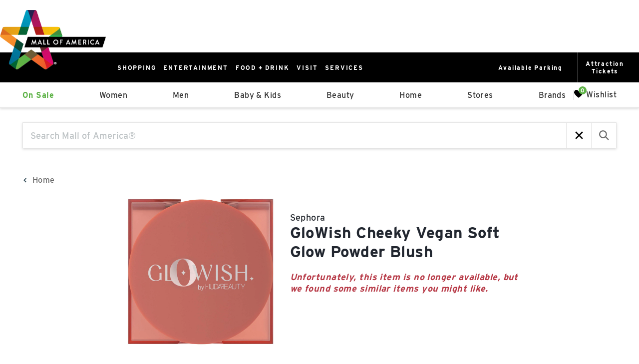

--- FILE ---
content_type: text/css; charset=UTF-8
request_url: https://shop.mallofamerica.com/_next/static/css/336408697d3c3543.css
body_size: 6064
content:
.pdp_theme__9Bhh9>.adept-product-display{margin-bottom:30px;display:flex;flex-direction:column;row-gap:22px}.pdp_theme__9Bhh9>.adept-product-display .adept-product-main{display:block}.pdp_theme__9Bhh9>.adept-product-display .adept-product-main .adept-product-image_slider{margin-left:-12px;margin-right:-12px}.pdp_theme__9Bhh9>.adept-product-display .adept-product-main .adept-product-image_carousel{max-height:400px;margin-right:20px;padding-right:10px;flex:0 0 100px;overflow:auto}.pdp_theme__9Bhh9>.adept-product-display .adept-product-main .adept-product-image_carousel .adept-product-image_carousel-button{margin-bottom:10px;overflow:hidden}.pdp_theme__9Bhh9>.adept-product-display .adept-product-main .adept-product-image{width:55%;margin-right:40px;flex:1 1 auto;position:relative}.pdp_theme__9Bhh9>.adept-product-display .adept-product-main .adept-product-image .adept-image{max-width:100%}.pdp_theme__9Bhh9>.adept-product-display .adept-product-body{margin-top:20px;width:100%;flex:1 1 auto;row-gap:15px;display:flex;flex-direction:column}.pdp_theme__9Bhh9>.adept-product-display .adept-product-body .adept-product-name{font-size:var(--text-size-xl);color:var(--text-color)}.pdp_theme__9Bhh9>.adept-product-display .adept-product-body .adept-product-store_logo{height:50px;max-width:100%;display:flex;align-items:center}.pdp_theme__9Bhh9>.adept-product-display .adept-product-body .adept-product-brand{font-size:var(--text-size-sm)}.pdp_theme__9Bhh9>.adept-product-display .adept-product-body .adept-product-color_select .adept-product-color_picker-label-type,.pdp_theme__9Bhh9>.adept-product-display .adept-product-body .adept-product-color_select .adept-product-size_picker-label-type,.pdp_theme__9Bhh9>.adept-product-display .adept-product-body .adept-product-price,.pdp_theme__9Bhh9>.adept-product-display .adept-product-body .adept-product-size_select .adept-product-color_picker-label-type,.pdp_theme__9Bhh9>.adept-product-display .adept-product-body .adept-product-size_select .adept-product-size_picker-label-type{font-size:var(--text-size-md)}.pdp_theme__9Bhh9>.adept-product-display .adept-product-body .adept-product-color_select .adept-dropdown_btn,.pdp_theme__9Bhh9>.adept-product-display .adept-product-body .adept-product-size_select .adept-dropdown_btn{color:var(--text-color);border:none;border-bottom:1px solid var(--text-color);padding:10px 30px 10px 10px}.pdp_theme__9Bhh9>.adept-product-display .adept-product-body .adept-product-color_select .adept-dropdown_btn .adept-icon.adept-icon--direction,.pdp_theme__9Bhh9>.adept-product-display .adept-product-body .adept-product-size_select .adept-dropdown_btn .adept-icon.adept-icon--direction{transform:translateY(-50%) rotate(90deg)}.pdp_theme__9Bhh9>.adept-product-display .adept-product-body .adept-product-color_select .adept-dropdown_btn .adept-icon.adept-icon--direction path,.pdp_theme__9Bhh9>.adept-product-display .adept-product-body .adept-product-size_select .adept-dropdown_btn .adept-icon.adept-icon--direction path{stroke-width:4px}.pdp_theme__9Bhh9>.adept-product-display .adept-product-body .adept-product-color_select .adept-dropdown_btn--expand,.pdp_theme__9Bhh9>.adept-product-display .adept-product-body .adept-product-size_select .adept-dropdown_btn--expand{border-bottom:none}.pdp_theme__9Bhh9>.adept-product-display .adept-product-body .adept-product-color_select .adept-dropdown_btn--expand .adept-icon.adept-icon--direction,.pdp_theme__9Bhh9>.adept-product-display .adept-product-body .adept-product-size_select .adept-dropdown_btn--expand .adept-icon.adept-icon--direction{transform:translateY(-50%) rotate(270deg)}.pdp_theme__9Bhh9>.adept-product-display .adept-product-body .adept-product-color_select .adept-dropdown-label .adept-dropdown-label-type,.pdp_theme__9Bhh9>.adept-product-display .adept-product-body .adept-product-size_select .adept-dropdown-label .adept-dropdown-label-type{width:auto;margin-right:10px}.pdp_theme__9Bhh9>.adept-product-display .adept-product-body .adept-product-color_select .adept-product-color_picker-label,.pdp_theme__9Bhh9>.adept-product-display .adept-product-body .adept-product-color_select .adept-product-size_picker-label,.pdp_theme__9Bhh9>.adept-product-display .adept-product-body .adept-product-size_select .adept-product-color_picker-label,.pdp_theme__9Bhh9>.adept-product-display .adept-product-body .adept-product-size_select .adept-product-size_picker-label{font-weight:var(--text-weight-normal)}.pdp_theme__9Bhh9>.adept-product-display .adept-product-body .adept-product-color_select .adept-product-color_picker-label>*,.pdp_theme__9Bhh9>.adept-product-display .adept-product-body .adept-product-color_select .adept-product-size_picker-label>*,.pdp_theme__9Bhh9>.adept-product-display .adept-product-body .adept-product-size_select .adept-product-color_picker-label>*,.pdp_theme__9Bhh9>.adept-product-display .adept-product-body .adept-product-size_select .adept-product-size_picker-label>*{font-size:var(--text-size-sm)}.pdp_theme__9Bhh9>.adept-product-display .adept-product-body .adept-product-color_select .adept-panel,.pdp_theme__9Bhh9>.adept-product-display .adept-product-body .adept-product-size_select .adept-panel{border-color:var(--text-color)}.pdp_theme__9Bhh9>.adept-product-display .adept-product-body .adept-product-color_select .adept-panel .adept-dropdown_select-button,.pdp_theme__9Bhh9>.adept-product-display .adept-product-body .adept-product-size_select .adept-panel .adept-dropdown_select-button{font-size:var(--text-size-sm);padding:10px 20px}.pdp_theme__9Bhh9>.adept-product-display .adept-product-body .adept-product-size_picker .adept-product-size_picker-label-type{font-size:var(--text-size-md)}.pdp_theme__9Bhh9>.adept-product-display .adept-product-body .adept-product-size_picker .adept-product-size_picker-label{font-weight:var(--text-weight-normal)}.pdp_theme__9Bhh9>.adept-product-display .adept-product-body .adept-product-size_picker .adept-product-size_picker-label>*{font-size:var(--text-size-sm)}.pdp_theme__9Bhh9>.adept-product-display .adept-product-body .adept-product-size_picker-wrapper .adept-product-size_picker-button{padding:6px 40px}.pdp_theme__9Bhh9>.adept-product-display .adept-product-body .adept-product-size_picker-wrapper .adept-product-size_picker-button[data-active=true]{color:#fff;background-color:var(--primary-color)}.pdp_theme__9Bhh9>.adept-product-display .adept-product-body .adept-product-actions{display:flex;flex-wrap:wrap;column-gap:10px;row-gap:10px;margin-top:20px}.pdp_theme__9Bhh9>.adept-product-display .adept-product-body .adept-product-actions .adept-product-action{display:flex;padding:10px;flex:1 1 100%;justify-content:center;align-items:center;font-weight:var(--text-weight-bold);font-size:var(--text-size-md);text-align:center}.pdp_theme__9Bhh9>.adept-product-display .adept-product-body .adept-product-actions .adept-product-action.adept-product-action--wishlist{background-color:#000;color:#fff}.pdp_theme__9Bhh9>.adept-product-display .adept-product-body .adept-product-actions .adept-product-action.adept-product-action--wishlist .adept-icon{display:none}.pdp_theme__9Bhh9>.adept-product-display .adept-product-body .adept-product-actions .adept-product-action:nth-child(2){border:1px solid var(--primary-color)}.pdp_theme__9Bhh9>.adept-product-display .adept-product-body .adept-product-actions .adept-product-action:nth-child(3){text-decoration:underline;flex:0 0 100%}.pdp_theme__9Bhh9>.adept-product-display .adept-product-body .adept-product-description{background-color:#f7f8f8;padding:16px 14px;margin-top:0}.pdp_theme__9Bhh9>.adept-product-display .adept-product-body .adept-product-description .adept-dropdown{border-bottom:0}.pdp_theme__9Bhh9>.adept-product-display .adept-product-body .adept-product-description .adept-dropdown .adept-dropdown_btn{padding:8px 30px 8px 0;border:none}.pdp_theme__9Bhh9>.adept-product-display .adept-product-body .adept-product-description .adept-panel{background-color:#f7f8f8}@media screen and (min-width:768px){.pdp_theme__9Bhh9>.adept-product-display{display:block}.pdp_theme__9Bhh9>.adept-product-display .adept-product-main{display:flex;align-items:flex-start}.pdp_theme__9Bhh9>.adept-product-display .adept-product-body{margin-top:0;width:50%}.pdp_theme__9Bhh9>.adept-product-display .adept-product-body .adept-product-actions .adept-product-action{flex:1 1 30%}}.pdp_theme__9Bhh9 .adept-google_maps{margin-top:30px;width:100%}.pdp_theme__9Bhh9 .adept-google_maps .adept-map-container{width:100%;height:250px}@media screen and (min-width:768px){.pdp_theme__9Bhh9 .adept-google_maps .adept-map-container{height:170px}}.pdp_theme__9Bhh9 .adept-product-quick_view .adept-modal-panel .adept-modal-body{display:flex;flex-direction:column;row-gap:22px}.pdp_theme__9Bhh9 .adept-product-quick_view .adept-modal-panel .adept-modal-body .adept-product-main{display:block}.pdp_theme__9Bhh9 .adept-product-quick_view .adept-modal-panel .adept-modal-body .adept-product-main .adept-product-image_slider{margin-left:-12px;margin-right:-12px}.pdp_theme__9Bhh9 .adept-product-quick_view .adept-modal-panel .adept-modal-body .adept-product-main .adept-product-image_carousel{max-height:400px;margin-right:20px;padding-right:10px;flex:0 0 100px;overflow:auto}.pdp_theme__9Bhh9 .adept-product-quick_view .adept-modal-panel .adept-modal-body .adept-product-main .adept-product-image_carousel .adept-product-image_carousel-button{margin-bottom:10px;overflow:hidden}.pdp_theme__9Bhh9 .adept-product-quick_view .adept-modal-panel .adept-modal-body .adept-product-main .adept-product-image{width:55%;margin-right:40px;flex:1 1 auto;position:relative}.pdp_theme__9Bhh9 .adept-product-quick_view .adept-modal-panel .adept-modal-body .adept-product-main .adept-product-image .adept-image{max-width:100%}.pdp_theme__9Bhh9 .adept-product-quick_view .adept-modal-panel .adept-modal-body .adept-product-body{margin-top:20px;width:100%;flex:1 1 auto;row-gap:15px;display:flex;flex-direction:column}.pdp_theme__9Bhh9 .adept-product-quick_view .adept-modal-panel .adept-modal-body .adept-product-body .adept-product-name{font-size:var(--text-size-xl);color:var(--text-color)}.pdp_theme__9Bhh9 .adept-product-quick_view .adept-modal-panel .adept-modal-body .adept-product-body .adept-product-store_logo{height:50px;max-width:100%;display:flex;align-items:center}.pdp_theme__9Bhh9 .adept-product-quick_view .adept-modal-panel .adept-modal-body .adept-product-body .adept-product-brand{font-size:var(--text-size-sm)}.pdp_theme__9Bhh9 .adept-product-quick_view .adept-modal-panel .adept-modal-body .adept-product-body .adept-product-color_select .adept-product-color_picker-label-type,.pdp_theme__9Bhh9 .adept-product-quick_view .adept-modal-panel .adept-modal-body .adept-product-body .adept-product-color_select .adept-product-size_picker-label-type,.pdp_theme__9Bhh9 .adept-product-quick_view .adept-modal-panel .adept-modal-body .adept-product-body .adept-product-price,.pdp_theme__9Bhh9 .adept-product-quick_view .adept-modal-panel .adept-modal-body .adept-product-body .adept-product-size_select .adept-product-color_picker-label-type,.pdp_theme__9Bhh9 .adept-product-quick_view .adept-modal-panel .adept-modal-body .adept-product-body .adept-product-size_select .adept-product-size_picker-label-type{font-size:var(--text-size-md)}.pdp_theme__9Bhh9 .adept-product-quick_view .adept-modal-panel .adept-modal-body .adept-product-body .adept-product-color_select .adept-dropdown_btn,.pdp_theme__9Bhh9 .adept-product-quick_view .adept-modal-panel .adept-modal-body .adept-product-body .adept-product-size_select .adept-dropdown_btn{color:var(--text-color);border:none;border-bottom:1px solid var(--text-color);padding:10px 30px 10px 10px}.pdp_theme__9Bhh9 .adept-product-quick_view .adept-modal-panel .adept-modal-body .adept-product-body .adept-product-color_select .adept-dropdown_btn .adept-icon.adept-icon--direction,.pdp_theme__9Bhh9 .adept-product-quick_view .adept-modal-panel .adept-modal-body .adept-product-body .adept-product-size_select .adept-dropdown_btn .adept-icon.adept-icon--direction{transform:translateY(-50%) rotate(90deg)}.pdp_theme__9Bhh9 .adept-product-quick_view .adept-modal-panel .adept-modal-body .adept-product-body .adept-product-color_select .adept-dropdown_btn .adept-icon.adept-icon--direction path,.pdp_theme__9Bhh9 .adept-product-quick_view .adept-modal-panel .adept-modal-body .adept-product-body .adept-product-size_select .adept-dropdown_btn .adept-icon.adept-icon--direction path{stroke-width:4px}.pdp_theme__9Bhh9 .adept-product-quick_view .adept-modal-panel .adept-modal-body .adept-product-body .adept-product-color_select .adept-dropdown_btn--expand,.pdp_theme__9Bhh9 .adept-product-quick_view .adept-modal-panel .adept-modal-body .adept-product-body .adept-product-size_select .adept-dropdown_btn--expand{border-bottom:none}.pdp_theme__9Bhh9 .adept-product-quick_view .adept-modal-panel .adept-modal-body .adept-product-body .adept-product-color_select .adept-dropdown_btn--expand .adept-icon.adept-icon--direction,.pdp_theme__9Bhh9 .adept-product-quick_view .adept-modal-panel .adept-modal-body .adept-product-body .adept-product-size_select .adept-dropdown_btn--expand .adept-icon.adept-icon--direction{transform:translateY(-50%) rotate(270deg)}.pdp_theme__9Bhh9 .adept-product-quick_view .adept-modal-panel .adept-modal-body .adept-product-body .adept-product-color_select .adept-dropdown-label .adept-dropdown-label-type,.pdp_theme__9Bhh9 .adept-product-quick_view .adept-modal-panel .adept-modal-body .adept-product-body .adept-product-size_select .adept-dropdown-label .adept-dropdown-label-type{width:auto;margin-right:10px}.pdp_theme__9Bhh9 .adept-product-quick_view .adept-modal-panel .adept-modal-body .adept-product-body .adept-product-color_select .adept-product-color_picker-label,.pdp_theme__9Bhh9 .adept-product-quick_view .adept-modal-panel .adept-modal-body .adept-product-body .adept-product-color_select .adept-product-size_picker-label,.pdp_theme__9Bhh9 .adept-product-quick_view .adept-modal-panel .adept-modal-body .adept-product-body .adept-product-size_select .adept-product-color_picker-label,.pdp_theme__9Bhh9 .adept-product-quick_view .adept-modal-panel .adept-modal-body .adept-product-body .adept-product-size_select .adept-product-size_picker-label{font-weight:var(--text-weight-normal)}.pdp_theme__9Bhh9 .adept-product-quick_view .adept-modal-panel .adept-modal-body .adept-product-body .adept-product-color_select .adept-product-color_picker-label>*,.pdp_theme__9Bhh9 .adept-product-quick_view .adept-modal-panel .adept-modal-body .adept-product-body .adept-product-color_select .adept-product-size_picker-label>*,.pdp_theme__9Bhh9 .adept-product-quick_view .adept-modal-panel .adept-modal-body .adept-product-body .adept-product-size_select .adept-product-color_picker-label>*,.pdp_theme__9Bhh9 .adept-product-quick_view .adept-modal-panel .adept-modal-body .adept-product-body .adept-product-size_select .adept-product-size_picker-label>*{font-size:var(--text-size-sm)}.pdp_theme__9Bhh9 .adept-product-quick_view .adept-modal-panel .adept-modal-body .adept-product-body .adept-product-color_select .adept-panel,.pdp_theme__9Bhh9 .adept-product-quick_view .adept-modal-panel .adept-modal-body .adept-product-body .adept-product-size_select .adept-panel{border-color:var(--text-color)}.pdp_theme__9Bhh9 .adept-product-quick_view .adept-modal-panel .adept-modal-body .adept-product-body .adept-product-color_select .adept-panel .adept-dropdown_select-button,.pdp_theme__9Bhh9 .adept-product-quick_view .adept-modal-panel .adept-modal-body .adept-product-body .adept-product-size_select .adept-panel .adept-dropdown_select-button{font-size:var(--text-size-sm);padding:10px 20px}.pdp_theme__9Bhh9 .adept-product-quick_view .adept-modal-panel .adept-modal-body .adept-product-body .adept-product-size_picker .adept-product-size_picker-label-type{font-size:var(--text-size-md)}.pdp_theme__9Bhh9 .adept-product-quick_view .adept-modal-panel .adept-modal-body .adept-product-body .adept-product-size_picker .adept-product-size_picker-label{font-weight:var(--text-weight-normal)}.pdp_theme__9Bhh9 .adept-product-quick_view .adept-modal-panel .adept-modal-body .adept-product-body .adept-product-size_picker .adept-product-size_picker-label>*{font-size:var(--text-size-sm)}.pdp_theme__9Bhh9 .adept-product-quick_view .adept-modal-panel .adept-modal-body .adept-product-body .adept-product-size_picker-wrapper .adept-product-size_picker-button{padding:6px 40px}.pdp_theme__9Bhh9 .adept-product-quick_view .adept-modal-panel .adept-modal-body .adept-product-body .adept-product-size_picker-wrapper .adept-product-size_picker-button[data-active=true]{color:#fff;background-color:var(--primary-color)}.pdp_theme__9Bhh9 .adept-product-quick_view .adept-modal-panel .adept-modal-body .adept-product-body .adept-product-actions{display:flex;flex-wrap:wrap;column-gap:10px;row-gap:10px;margin-top:20px}.pdp_theme__9Bhh9 .adept-product-quick_view .adept-modal-panel .adept-modal-body .adept-product-body .adept-product-actions .adept-product-action{display:flex;padding:10px;flex:1 1 100%;justify-content:center;align-items:center;font-weight:var(--text-weight-bold);font-size:var(--text-size-md);text-align:center}.pdp_theme__9Bhh9 .adept-product-quick_view .adept-modal-panel .adept-modal-body .adept-product-body .adept-product-actions .adept-product-action.adept-product-action--wishlist{background-color:#000;color:#fff}.pdp_theme__9Bhh9 .adept-product-quick_view .adept-modal-panel .adept-modal-body .adept-product-body .adept-product-actions .adept-product-action.adept-product-action--wishlist .adept-icon{display:none}.pdp_theme__9Bhh9 .adept-product-quick_view .adept-modal-panel .adept-modal-body .adept-product-body .adept-product-actions .adept-product-action:nth-child(2){border:1px solid var(--primary-color)}.pdp_theme__9Bhh9 .adept-product-quick_view .adept-modal-panel .adept-modal-body .adept-product-body .adept-product-actions .adept-product-action:nth-child(3){text-decoration:underline;flex:0 0 100%}.pdp_theme__9Bhh9 .adept-product-quick_view .adept-modal-panel .adept-modal-body .adept-product-body .adept-product-description{background-color:#f7f8f8;padding:16px 14px;margin-top:0}.pdp_theme__9Bhh9 .adept-product-quick_view .adept-modal-panel .adept-modal-body .adept-product-body .adept-product-description .adept-dropdown{border-bottom:0}.pdp_theme__9Bhh9 .adept-product-quick_view .adept-modal-panel .adept-modal-body .adept-product-body .adept-product-description .adept-dropdown .adept-dropdown_btn{padding:8px 30px 8px 0;border:none}.pdp_theme__9Bhh9 .adept-product-quick_view .adept-modal-panel .adept-modal-body .adept-product-body .adept-product-description .adept-panel{background-color:#f7f8f8}@media screen and (min-width:768px){.pdp_theme__9Bhh9 .adept-product-quick_view .adept-modal-panel .adept-modal-body{display:block}.pdp_theme__9Bhh9 .adept-product-quick_view .adept-modal-panel .adept-modal-body .adept-product-main{display:flex;align-items:flex-start}.pdp_theme__9Bhh9 .adept-product-quick_view .adept-modal-panel .adept-modal-body .adept-product-body{margin-top:0;width:50%}.pdp_theme__9Bhh9 .adept-product-quick_view .adept-modal-panel .adept-modal-body .adept-product-body .adept-product-actions .adept-product-action{flex:1 1 30%}}.pdp_theme__9Bhh9 .adept-product_carousel .adept-product_carousel-links .adept-product-display .adept-product-link,.pdp_theme__9Bhh9 .adept-recently_viewed_product_carousel .adept-recently_viewed_product_carousel-links .adept-product-display .adept-product-link,.pdp_theme__9Bhh9 .adept-similar_product_carousel .adept-similar_product_carousel-links .adept-product-display .adept-product-link{display:flex;flex-direction:column;gap:7px}.pdp_theme__9Bhh9 .adept-product_carousel .adept-product_carousel-links .adept-product-display .adept-product-link .adept-product-head,.pdp_theme__9Bhh9 .adept-recently_viewed_product_carousel .adept-recently_viewed_product_carousel-links .adept-product-display .adept-product-link .adept-product-head,.pdp_theme__9Bhh9 .adept-similar_product_carousel .adept-similar_product_carousel-links .adept-product-display .adept-product-link .adept-product-head{width:100%;position:relative}.pdp_theme__9Bhh9 .adept-product_carousel .adept-product_carousel-links .adept-product-display .adept-product-link .adept-product-head .adept-product-image,.pdp_theme__9Bhh9 .adept-recently_viewed_product_carousel .adept-recently_viewed_product_carousel-links .adept-product-display .adept-product-link .adept-product-head .adept-product-image,.pdp_theme__9Bhh9 .adept-similar_product_carousel .adept-similar_product_carousel-links .adept-product-display .adept-product-link .adept-product-head .adept-product-image{display:flex;justify-content:center;height:280px}.pdp_theme__9Bhh9 .adept-product_carousel .adept-product_carousel-links .adept-product-display .adept-product-link .adept-product-head .adept-product-action--wishlist,.pdp_theme__9Bhh9 .adept-recently_viewed_product_carousel .adept-recently_viewed_product_carousel-links .adept-product-display .adept-product-link .adept-product-head .adept-product-action--wishlist,.pdp_theme__9Bhh9 .adept-similar_product_carousel .adept-similar_product_carousel-links .adept-product-display .adept-product-link .adept-product-head .adept-product-action--wishlist{position:absolute;padding:10px;top:0;right:0;font-size:0;background-color:#f1f0ef}.pdp_theme__9Bhh9 .adept-product_carousel .adept-product_carousel-links .adept-product-display .adept-product-link .adept-product-head .adept-product-action--wishlist .adept-icon,.pdp_theme__9Bhh9 .adept-recently_viewed_product_carousel .adept-recently_viewed_product_carousel-links .adept-product-display .adept-product-link .adept-product-head .adept-product-action--wishlist .adept-icon,.pdp_theme__9Bhh9 .adept-similar_product_carousel .adept-similar_product_carousel-links .adept-product-display .adept-product-link .adept-product-head .adept-product-action--wishlist .adept-icon{width:15px;height:15px;margin-left:0;margin-right:0}.pdp_theme__9Bhh9 .adept-product_carousel .adept-product_carousel-links .adept-product-display .adept-product-link .adept-product-head .adept-product-action--wishlist .adept-icon path,.pdp_theme__9Bhh9 .adept-recently_viewed_product_carousel .adept-recently_viewed_product_carousel-links .adept-product-display .adept-product-link .adept-product-head .adept-product-action--wishlist .adept-icon path,.pdp_theme__9Bhh9 .adept-similar_product_carousel .adept-similar_product_carousel-links .adept-product-display .adept-product-link .adept-product-head .adept-product-action--wishlist .adept-icon path{stroke:var(--primary-color)}.pdp_theme__9Bhh9 .adept-product_carousel .adept-product_carousel-links .adept-product-display .adept-product-link .adept-product-head .adept-product-action--wishlist:hover .adept-icon path,.pdp_theme__9Bhh9 .adept-product_carousel .adept-product_carousel-links .adept-product-display .adept-product-link .adept-product-head .adept-product-action--wishlist[data-active=true] .adept-icon path,.pdp_theme__9Bhh9 .adept-recently_viewed_product_carousel .adept-recently_viewed_product_carousel-links .adept-product-display .adept-product-link .adept-product-head .adept-product-action--wishlist:hover .adept-icon path,.pdp_theme__9Bhh9 .adept-recently_viewed_product_carousel .adept-recently_viewed_product_carousel-links .adept-product-display .adept-product-link .adept-product-head .adept-product-action--wishlist[data-active=true] .adept-icon path,.pdp_theme__9Bhh9 .adept-similar_product_carousel .adept-similar_product_carousel-links .adept-product-display .adept-product-link .adept-product-head .adept-product-action--wishlist:hover .adept-icon path,.pdp_theme__9Bhh9 .adept-similar_product_carousel .adept-similar_product_carousel-links .adept-product-display .adept-product-link .adept-product-head .adept-product-action--wishlist[data-active=true] .adept-icon path{fill:var(--primary-color)}.pdp_theme__9Bhh9 .adept-product_carousel .adept-product_carousel-links .adept-product-display .adept-product-link .adept-product-name,.pdp_theme__9Bhh9 .adept-recently_viewed_product_carousel .adept-recently_viewed_product_carousel-links .adept-product-display .adept-product-link .adept-product-name,.pdp_theme__9Bhh9 .adept-similar_product_carousel .adept-similar_product_carousel-links .adept-product-display .adept-product-link .adept-product-name{font-size:var(--text-size-sm);white-space:nowrap;text-overflow:ellipsis;overflow:hidden;color:#707070}.pdp_theme__9Bhh9 .adept-product_carousel .adept-product_carousel-links .adept-product-display .adept-product-link .adept-product-store_name,.pdp_theme__9Bhh9 .adept-recently_viewed_product_carousel .adept-recently_viewed_product_carousel-links .adept-product-display .adept-product-link .adept-product-store_name,.pdp_theme__9Bhh9 .adept-similar_product_carousel .adept-similar_product_carousel-links .adept-product-display .adept-product-link .adept-product-store_name{color:var(--primary-color);font-weight:var(--text-weight-bold);font-size:var(--text-size-md);white-space:nowrap;text-overflow:ellipsis;overflow:hidden}.pdp_theme__9Bhh9 .adept-product_carousel .adept-product_carousel-links .adept-product-display .adept-product-link .adept-product-inventory,.pdp_theme__9Bhh9 .adept-product_carousel .adept-product_carousel-links .adept-product-display .adept-product-link .adept-product-price,.pdp_theme__9Bhh9 .adept-recently_viewed_product_carousel .adept-recently_viewed_product_carousel-links .adept-product-display .adept-product-link .adept-product-inventory,.pdp_theme__9Bhh9 .adept-recently_viewed_product_carousel .adept-recently_viewed_product_carousel-links .adept-product-display .adept-product-link .adept-product-price,.pdp_theme__9Bhh9 .adept-similar_product_carousel .adept-similar_product_carousel-links .adept-product-display .adept-product-link .adept-product-inventory,.pdp_theme__9Bhh9 .adept-similar_product_carousel .adept-similar_product_carousel-links .adept-product-display .adept-product-link .adept-product-price{font-weight:var(--text-weight-bold);font-size:var(--text-size-sm)}.pdp_theme__9Bhh9 .adept-product_carousel .adept-product_carousel-links .adept-product-display .adept-product-link .adept-product-price .adept-price--original,.pdp_theme__9Bhh9 .adept-recently_viewed_product_carousel .adept-recently_viewed_product_carousel-links .adept-product-display .adept-product-link .adept-product-price .adept-price--original,.pdp_theme__9Bhh9 .adept-similar_product_carousel .adept-similar_product_carousel-links .adept-product-display .adept-product-link .adept-product-price .adept-price--original{font-weight:var(--text-weight-light)}@media screen and (min-width:768px){.pdp_theme__9Bhh9 .adept-product_carousel .adept-product_carousel-links .adept-product-display .adept-product-link .adept-product-head .adept-product-image,.pdp_theme__9Bhh9 .adept-recently_viewed_product_carousel .adept-recently_viewed_product_carousel-links .adept-product-display .adept-product-link .adept-product-head .adept-product-image,.pdp_theme__9Bhh9 .adept-similar_product_carousel .adept-similar_product_carousel-links .adept-product-display .adept-product-link .adept-product-head .adept-product-image{height:300px}}.pdp_theme__9Bhh9 .adept-product_carousel .adept-product_carousel-links .adept-product-display,.pdp_theme__9Bhh9 .adept-recently_viewed_product_carousel .adept-recently_viewed_product_carousel-links .adept-product-display,.pdp_theme__9Bhh9 .adept-similar_product_carousel .adept-similar_product_carousel-links .adept-product-display{width:50%;margin:0}.pdp_theme__9Bhh9 .adept-product_carousel .adept-product_carousel-links .adept-product-display .adept-product-link,.pdp_theme__9Bhh9 .adept-recently_viewed_product_carousel .adept-recently_viewed_product_carousel-links .adept-product-display .adept-product-link,.pdp_theme__9Bhh9 .adept-similar_product_carousel .adept-similar_product_carousel-links .adept-product-display .adept-product-link{padding:0 15px}@media screen and (min-width:768px){.pdp_theme__9Bhh9 .adept-product_carousel .adept-product_carousel-links .adept-product-display,.pdp_theme__9Bhh9 .adept-recently_viewed_product_carousel .adept-recently_viewed_product_carousel-links .adept-product-display,.pdp_theme__9Bhh9 .adept-similar_product_carousel .adept-similar_product_carousel-links .adept-product-display{width:25%}}.pdp_theme__9Bhh9 .adept-product_carousel .adept-product_carousel-body{flex-direction:column}.pdp_theme__9Bhh9 .adept-category_carousel .adept-drag-scroll,.pdp_theme__9Bhh9 .adept-product_carousel .adept-drag-scroll,.pdp_theme__9Bhh9 .adept-recently_viewed_product_carousel .adept-drag-scroll,.pdp_theme__9Bhh9 .adept-similar_product_carousel .adept-drag-scroll,.pdp_theme__9Bhh9 .adept-store_carousel .adept-drag-scroll{display:flex;justify-content:center}.pdp_theme__9Bhh9 .adept-category_carousel .adept-drag-scroll .adept-drag-scroll_body,.pdp_theme__9Bhh9 .adept-product_carousel .adept-drag-scroll .adept-drag-scroll_body,.pdp_theme__9Bhh9 .adept-recently_viewed_product_carousel .adept-drag-scroll .adept-drag-scroll_body,.pdp_theme__9Bhh9 .adept-similar_product_carousel .adept-drag-scroll .adept-drag-scroll_body,.pdp_theme__9Bhh9 .adept-store_carousel .adept-drag-scroll .adept-drag-scroll_body{width:90%}.pdp_theme__9Bhh9 .adept-category_carousel .adept-drag-scroll .adept-drag-scroll_btn,.pdp_theme__9Bhh9 .adept-product_carousel .adept-drag-scroll .adept-drag-scroll_btn,.pdp_theme__9Bhh9 .adept-recently_viewed_product_carousel .adept-drag-scroll .adept-drag-scroll_btn,.pdp_theme__9Bhh9 .adept-similar_product_carousel .adept-drag-scroll .adept-drag-scroll_btn,.pdp_theme__9Bhh9 .adept-store_carousel .adept-drag-scroll .adept-drag-scroll_btn{height:20px;width:20px;top:35%;visibility:visible!important;opacity:1!important;border:none;background-color:transparent}.pdp_theme__9Bhh9 .adept-category_carousel .adept-drag-scroll .adept-drag-scroll_btn svg,.pdp_theme__9Bhh9 .adept-product_carousel .adept-drag-scroll .adept-drag-scroll_btn svg,.pdp_theme__9Bhh9 .adept-recently_viewed_product_carousel .adept-drag-scroll .adept-drag-scroll_btn svg,.pdp_theme__9Bhh9 .adept-similar_product_carousel .adept-drag-scroll .adept-drag-scroll_btn svg,.pdp_theme__9Bhh9 .adept-store_carousel .adept-drag-scroll .adept-drag-scroll_btn svg{width:100%;height:100%}.pdp_theme__9Bhh9 .adept-category_carousel .adept-drag-scroll .adept-drag-scroll_btn svg path,.pdp_theme__9Bhh9 .adept-product_carousel .adept-drag-scroll .adept-drag-scroll_btn svg path,.pdp_theme__9Bhh9 .adept-recently_viewed_product_carousel .adept-drag-scroll .adept-drag-scroll_btn svg path,.pdp_theme__9Bhh9 .adept-similar_product_carousel .adept-drag-scroll .adept-drag-scroll_btn svg path,.pdp_theme__9Bhh9 .adept-store_carousel .adept-drag-scroll .adept-drag-scroll_btn svg path{stroke:#71716f}.pdp_theme__9Bhh9 .adept-category_carousel .adept-drag-scroll .adept-drag-scroll_btn.adept-drag-scroll_btn--right,.pdp_theme__9Bhh9 .adept-product_carousel .adept-drag-scroll .adept-drag-scroll_btn.adept-drag-scroll_btn--right,.pdp_theme__9Bhh9 .adept-recently_viewed_product_carousel .adept-drag-scroll .adept-drag-scroll_btn.adept-drag-scroll_btn--right,.pdp_theme__9Bhh9 .adept-similar_product_carousel .adept-drag-scroll .adept-drag-scroll_btn.adept-drag-scroll_btn--right,.pdp_theme__9Bhh9 .adept-store_carousel .adept-drag-scroll .adept-drag-scroll_btn.adept-drag-scroll_btn--right{transform:rotate(0deg);left:unset;right:0}.pdp_theme__9Bhh9 .adept-category_carousel .adept-drag-scroll .adept-drag-scroll_btn.adept-drag-scroll_btn--left,.pdp_theme__9Bhh9 .adept-product_carousel .adept-drag-scroll .adept-drag-scroll_btn.adept-drag-scroll_btn--left,.pdp_theme__9Bhh9 .adept-recently_viewed_product_carousel .adept-drag-scroll .adept-drag-scroll_btn.adept-drag-scroll_btn--left,.pdp_theme__9Bhh9 .adept-similar_product_carousel .adept-drag-scroll .adept-drag-scroll_btn.adept-drag-scroll_btn--left,.pdp_theme__9Bhh9 .adept-store_carousel .adept-drag-scroll .adept-drag-scroll_btn.adept-drag-scroll_btn--left{transform:rotate(-180deg);left:0}.pdp_theme__9Bhh9 .adept-product_carousel.type-new{position:relative;padding-bottom:60px}.pdp_theme__9Bhh9 .adept-new_arrival_tag-with-title .adept-new_arrival_tag-new{line-height:1;font-weight:var(--text-weight-normal);font-family:Cardo,serif;font-style:italic;font-size:40px}.pdp_theme__9Bhh9 .adept-new_arrival_tag-with-title .adept-new_arrival_tags .adept-new_arrival_tag-count{color:#727078;font-weight:var(--text-weight-bold)}.pdp_theme__9Bhh9 .adept-new_arrival_tag-with-title .adept-new_arrival_tag-ahead{line-height:1.2;font-size:var(--text-size-md)}.pdp_theme__9Bhh9 .adept-new_arrival_tag-with-title .adept-new_arrival_tag-link{font-size:var(--text-size-md);position:absolute;bottom:0;border:none;left:50%;transform:translateX(-50%);background-color:#a5336b;color:#fff;padding:10px 30px}.pdp_theme__9Bhh9 .adept-new_arrival_tag-with-title .adept-new_arrival_tag-link svg{display:none}.pdp_theme__9Bhh9 .adept-store_carousel-swiper{position:relative;padding-bottom:50px}.pdp_theme__9Bhh9 .adept-store_carousel-swiper .adept-store_carousel-swiper-info .adept-store_carousel-swiper-title{font-size:22px;line-height:1.2}.pdp_theme__9Bhh9 .adept-store_carousel-swiper .adept-store_carousel-swiper-info .adept-store_carousel-swiper-subtitle{line-height:1.2;font-size:var(--text-size-md);position:relative}.pdp_theme__9Bhh9 .adept-store_carousel-swiper .adept-store_carousel-swiper-info .adept-store_carousel-swiper-subtitle:after{display:none;content:"";position:absolute;left:0;bottom:-15px;height:1px;width:30%;border-bottom:1px solid #1e1e1e}.pdp_theme__9Bhh9 .adept-store_carousel-swiper .adept-store_carousel-swiper-action-container{position:absolute;left:50%;transform:translateX(-50%);bottom:0;background-color:#a5336b;color:#fff;padding:10px 30px}.pdp_theme__9Bhh9 .adept-store_carousel-swiper .adept-store_carousel-swiper-action-container .adept-store_carousel-swiper-action{position:static;text-decoration:none;font-style:normal}.pdp_theme__9Bhh9 .adept-store_carousel-swiper .adept-store_carousel-swiper-action-container .adept-icon{display:none;margin-left:8px;transform:translateX(0);transition:transform .25s ease 0s}.pdp_theme__9Bhh9 .adept-store_carousel-swiper .adept-store_carousel-swiper-action-container .adept-icon path{stroke:#000}.pdp_theme__9Bhh9 .adept-store_carousel-swiper .adept-store_carousel-swiper-action-container:hover{opacity:.5}.pdp_theme__9Bhh9 .adept-store_carousel-swiper .adept-store_carousel-swiper-action-container:hover .adept-icon{transform:translateX(10px)}.pdp_theme__9Bhh9 .adept-store_carousel-swiper:before{display:none}.pdp_theme__9Bhh9 .adept-store_carousel-swiper .adept-store-image{height:200px;max-width:200px}.pdp_theme__9Bhh9 .adept-store_carousel-swiper .adept-store-image .adept-image{height:100%;width:100%;object-fit:cover}.pdp_theme__9Bhh9 .adept-store_carousel-swiper .adept-store_carousel-body{position:relative;padding:0 30px}.pdp_theme__9Bhh9 .adept-store_carousel-swiper .adept-store_carousel-body .adept-store-link .adept-store-link_anchor{display:flex;flex-direction:column;align-items:center}.pdp_theme__9Bhh9 .adept-store_carousel-swiper .adept-store_carousel-body .adept-store-link .adept-store-name{border:none;text-align:center;font-weight:var(--text-weight-normal);font-family:Cardo,serif;font-size:var(--text-size-md);font-style:italic;width:100%}.pdp_theme__9Bhh9 .adept-store_carousel-swiper .adept-store_carousel-body .adept-store-link .adept-store-name .adept-icon{display:inline-block;visibility:hidden;margin-left:8px;transform:translateX(0);transition:transform .25s ease 0s}.pdp_theme__9Bhh9 .adept-store_carousel-swiper .adept-store_carousel-body .adept-store-link .adept-store-name .adept-icon path{stroke:#000}.pdp_theme__9Bhh9 .adept-store_carousel-swiper .adept-store_carousel-body .adept-store-link:hover .adept-store-name{opacity:.5}.pdp_theme__9Bhh9 .adept-store_carousel-swiper .adept-store_carousel-body .adept-store-link:hover .adept-store-name .adept-icon{visibility:visible;display:inline-block;transform:translateX(10px)}.pdp_theme__9Bhh9 .adept-store_carousel-swiper .adept-store_carousel-body .navigation-container{justify-content:center}.pdp_theme__9Bhh9 .adept-store_carousel-swiper .adept-store_carousel-body .navigation-container .navigation-btn{position:absolute;top:35%}.pdp_theme__9Bhh9 .adept-store_carousel-swiper .adept-store_carousel-body .navigation-container .navigation-btn svg{height:20px;width:20px}.pdp_theme__9Bhh9 .adept-store_carousel-swiper .adept-store_carousel-body .navigation-container .navigation-btn svg path{stroke:#71716f}.pdp_theme__9Bhh9 .adept-store_carousel-swiper .adept-store_carousel-body .navigation-container .navigation-btn.navigation-btn--left{transform:rotate(-180deg);left:-10px}.pdp_theme__9Bhh9 .adept-store_carousel-swiper .adept-store_carousel-body .navigation-container .navigation-btn.navigation-btn--right{transform:rotate(0deg);right:-10px}.pdp_theme__9Bhh9 .adept-store_carousel-swiper .adept-store_carousel-body .navigation-container .stores-carousel-control-page{display:none}.pdp_theme__9Bhh9 .adept-recently_viewed_product_carousel .adept-recently_viewed_product_carousel-head .adept-recently_viewed_product_carousel-title{text-align:left;margin-bottom:20px}.pdp_theme__9Bhh9 .adept-category_carousel .adept-category_carousel-title{margin-bottom:20px}.pdp_theme__9Bhh9 .adept-category_carousel .adept-category_carousel-body .adept-drag-scroll .adept-drag-scroll_btn{top:50%}.pdp_theme__9Bhh9 .adept-category_carousel .adept-category_carousel-body .adept-drag-scroll .adept-drag-scroll_body .adept-category_carousel-links .adept-category-link{width:50%;margin:0}.pdp_theme__9Bhh9 .adept-category_carousel .adept-category_carousel-body .adept-drag-scroll .adept-drag-scroll_body .adept-category_carousel-links .adept-category-link .adept-category-link_anchor{padding:0 5px}.pdp_theme__9Bhh9 .adept-similar_product_carousel .adept-similar_product_carousel-title{margin-bottom:20px}@media screen and (min-width:768px){.pdp_theme__9Bhh9 .adept-product_carousel.type-new{padding-bottom:30px}.pdp_theme__9Bhh9 .adept-product_carousel .adept-product_carousel-body{flex-direction:row}.pdp_theme__9Bhh9 .adept-product_carousel .adept-new_arrival_tag-with-title .adept-new_arrival_tag-new{font-size:60px}.pdp_theme__9Bhh9 .adept-product_carousel .adept-new_arrival_tag-with-title .adept-new_arrival_tag-link{position:static;font-size:var(--text-size-md);font-weight:var(--text-weight-normal);font-family:Cardo,serif;font-style:italic;bottom:unset;left:unset;background-color:transparent;color:#000;padding:0;transform:none}.pdp_theme__9Bhh9 .adept-product_carousel .adept-new_arrival_tag-with-title .adept-new_arrival_tag-link svg{display:block}.pdp_theme__9Bhh9 .adept-product_carousel .adept-new_arrival_tag-with-title .adept-new_arrival_tag-link:hover{opacity:.5}.pdp_theme__9Bhh9 .adept-product_carousel .adept-new_arrival_tag-with-title .adept-new_arrival_tag-link:hover .adept-icon{transform:translateX(10px)}.pdp_theme__9Bhh9 .adept-category_carousel .adept-drag-scroll,.pdp_theme__9Bhh9 .adept-product_carousel .adept-drag-scroll,.pdp_theme__9Bhh9 .adept-recently_viewed_product_carousel .adept-drag-scroll,.pdp_theme__9Bhh9 .adept-similar_product_carousel .adept-drag-scroll,.pdp_theme__9Bhh9 .adept-store_carousel .adept-drag-scroll{display:block}.pdp_theme__9Bhh9 .adept-category_carousel .adept-drag-scroll .adept-drag-scroll_body,.pdp_theme__9Bhh9 .adept-product_carousel .adept-drag-scroll .adept-drag-scroll_body,.pdp_theme__9Bhh9 .adept-recently_viewed_product_carousel .adept-drag-scroll .adept-drag-scroll_body,.pdp_theme__9Bhh9 .adept-similar_product_carousel .adept-drag-scroll .adept-drag-scroll_body,.pdp_theme__9Bhh9 .adept-store_carousel .adept-drag-scroll .adept-drag-scroll_body{width:unset}.pdp_theme__9Bhh9 .adept-category_carousel .adept-drag-scroll .adept-drag-scroll_btn.adept-drag-scroll_btn--right,.pdp_theme__9Bhh9 .adept-product_carousel .adept-drag-scroll .adept-drag-scroll_btn.adept-drag-scroll_btn--right,.pdp_theme__9Bhh9 .adept-recently_viewed_product_carousel .adept-drag-scroll .adept-drag-scroll_btn.adept-drag-scroll_btn--right,.pdp_theme__9Bhh9 .adept-similar_product_carousel .adept-drag-scroll .adept-drag-scroll_btn.adept-drag-scroll_btn--right,.pdp_theme__9Bhh9 .adept-store_carousel .adept-drag-scroll .adept-drag-scroll_btn.adept-drag-scroll_btn--right{right:-25px}.pdp_theme__9Bhh9 .adept-category_carousel .adept-drag-scroll .adept-drag-scroll_btn.adept-drag-scroll_btn--left,.pdp_theme__9Bhh9 .adept-product_carousel .adept-drag-scroll .adept-drag-scroll_btn.adept-drag-scroll_btn--left,.pdp_theme__9Bhh9 .adept-recently_viewed_product_carousel .adept-drag-scroll .adept-drag-scroll_btn.adept-drag-scroll_btn--left,.pdp_theme__9Bhh9 .adept-similar_product_carousel .adept-drag-scroll .adept-drag-scroll_btn.adept-drag-scroll_btn--left,.pdp_theme__9Bhh9 .adept-store_carousel .adept-drag-scroll .adept-drag-scroll_btn.adept-drag-scroll_btn--left{left:-25px}.pdp_theme__9Bhh9 .adept-store_carousel-swiper{padding-bottom:30px}.pdp_theme__9Bhh9 .adept-store_carousel-swiper .adept-store_carousel-swiper-info .adept-store_carousel-swiper-subtitle:after{display:block}.pdp_theme__9Bhh9 .adept-store_carousel-swiper .adept-store_carousel-swiper-action-container{border:none;position:static;bottom:unset;left:unset;transform:none;background-color:transparent;color:#000;padding:0;margin-top:30px}.pdp_theme__9Bhh9 .adept-store_carousel-swiper .adept-store_carousel-swiper-action-container .adept-store_carousel-swiper-action{font-weight:var(--text-weight-normal);font-family:Cardo,serif;font-style:italic}.pdp_theme__9Bhh9 .adept-store_carousel-swiper .adept-store_carousel-swiper-action-container .adept-icon{display:inline-block}.pdp_theme__9Bhh9 .adept-store_carousel-swiper .adept-store_carousel-body .navigation-container .stores-carousel-control-page{display:flex}.pdp_theme__9Bhh9 .adept-category_carousel .adept-category_carousel-body .adept-drag-scroll{display:block}.pdp_theme__9Bhh9 .adept-category_carousel .adept-category_carousel-body .adept-drag-scroll .adept-drag-scroll_body{width:100%}.pdp_theme__9Bhh9 .adept-category_carousel .adept-category_carousel-body .adept-drag-scroll .adept-drag-scroll_body .adept-category_carousel-links .adept-category-link{width:25%;vertical-align:top}.pdp_theme__9Bhh9 .adept-category_carousel .adept-category_carousel-body .adept-drag-scroll .adept-drag-scroll_body .adept-category_carousel-links .adept-category-link .adept-category-link_anchor{padding:0 10px}}.pdp_theme__9Bhh9 .adept-expired-product-similar-products .adept-product-display .adept-product-link{display:flex;gap:7px}.pdp_theme__9Bhh9 .adept-expired-product-similar-products .adept-product-display .adept-product-link .adept-product-head{width:100%;position:relative}.pdp_theme__9Bhh9 .adept-expired-product-similar-products .adept-product-display .adept-product-link .adept-product-head .adept-product-image{display:flex;justify-content:center;height:280px}.pdp_theme__9Bhh9 .adept-expired-product-similar-products .adept-product-display .adept-product-link .adept-product-head .adept-product-action--wishlist{position:absolute;padding:10px;top:0;right:0;font-size:0;background-color:#f1f0ef}.pdp_theme__9Bhh9 .adept-expired-product-similar-products .adept-product-display .adept-product-link .adept-product-head .adept-product-action--wishlist .adept-icon{width:15px;height:15px;margin-left:0;margin-right:0}.pdp_theme__9Bhh9 .adept-expired-product-similar-products .adept-product-display .adept-product-link .adept-product-head .adept-product-action--wishlist .adept-icon path{stroke:var(--primary-color)}.pdp_theme__9Bhh9 .adept-expired-product-similar-products .adept-product-display .adept-product-link .adept-product-head .adept-product-action--wishlist:hover .adept-icon path,.pdp_theme__9Bhh9 .adept-expired-product-similar-products .adept-product-display .adept-product-link .adept-product-head .adept-product-action--wishlist[data-active=true] .adept-icon path{fill:var(--primary-color)}.pdp_theme__9Bhh9 .adept-expired-product-similar-products .adept-product-display .adept-product-link .adept-product-name{font-size:var(--text-size-sm);white-space:nowrap;text-overflow:ellipsis;overflow:hidden;color:#707070}.pdp_theme__9Bhh9 .adept-expired-product-similar-products .adept-product-display .adept-product-link .adept-product-store_name{color:var(--primary-color);font-weight:var(--text-weight-bold);font-size:var(--text-size-md);white-space:nowrap;text-overflow:ellipsis;overflow:hidden}.pdp_theme__9Bhh9 .adept-expired-product-similar-products .adept-product-display .adept-product-link .adept-product-inventory,.pdp_theme__9Bhh9 .adept-expired-product-similar-products .adept-product-display .adept-product-link .adept-product-price{font-weight:var(--text-weight-bold);font-size:var(--text-size-sm)}.pdp_theme__9Bhh9 .adept-expired-product-similar-products .adept-product-display .adept-product-link .adept-product-price .adept-price--original{font-weight:var(--text-weight-light)}@media screen and (min-width:768px){.pdp_theme__9Bhh9 .adept-expired-product-similar-products .adept-product-display .adept-product-link .adept-product-head .adept-product-image{height:300px}}.pdp_theme__9Bhh9 .adept-expired-product-similar-products .adept-product-display .adept-product-link{flex-direction:column}.pdp_theme__9Bhh9 .adept-expired-product-similar-products .adept-product-display .adept-product-link .adept-product-head .adept-product-image{position:relative;max-height:unset;padding-top:125%}.pdp_theme__9Bhh9 .adept-expired-product-similar-products .adept-product-display .adept-product-link .adept-product-head .adept-product-image .adept-image{position:absolute;margin:auto;inset:0;max-width:100%;max-height:100%}.pdp_theme__9Bhh9 .adept-category_carousel .adept-category-link_name{font-family:Cardo,serif;font-style:italic;font-weight:var(--text-weight-normal)}.pdp_theme__9Bhh9 .adept-pdp_back-to-top_btn{display:none}.home_theme__19EsK .adept-product-quick_view .adept-modal-panel .adept-modal-body{display:flex;flex-direction:column;row-gap:22px}.home_theme__19EsK .adept-product-quick_view .adept-modal-panel .adept-modal-body .adept-product-main{display:block}.home_theme__19EsK .adept-product-quick_view .adept-modal-panel .adept-modal-body .adept-product-main .adept-product-image_slider{margin-left:-12px;margin-right:-12px}.home_theme__19EsK .adept-product-quick_view .adept-modal-panel .adept-modal-body .adept-product-main .adept-product-image_carousel{max-height:400px;margin-right:20px;padding-right:10px;flex:0 0 100px;overflow:auto}.home_theme__19EsK .adept-product-quick_view .adept-modal-panel .adept-modal-body .adept-product-main .adept-product-image_carousel .adept-product-image_carousel-button{margin-bottom:10px;overflow:hidden}.home_theme__19EsK .adept-product-quick_view .adept-modal-panel .adept-modal-body .adept-product-main .adept-product-image{width:55%;margin-right:40px;flex:1 1 auto;position:relative}.home_theme__19EsK .adept-product-quick_view .adept-modal-panel .adept-modal-body .adept-product-main .adept-product-image .adept-image{max-width:100%}.home_theme__19EsK .adept-product-quick_view .adept-modal-panel .adept-modal-body .adept-product-body{margin-top:20px;width:100%;flex:1 1 auto;row-gap:15px;display:flex;flex-direction:column}.home_theme__19EsK .adept-product-quick_view .adept-modal-panel .adept-modal-body .adept-product-body .adept-product-name{font-size:var(--text-size-xl);color:var(--text-color)}.home_theme__19EsK .adept-product-quick_view .adept-modal-panel .adept-modal-body .adept-product-body .adept-product-store_logo{height:50px;max-width:100%;display:flex;align-items:center}.home_theme__19EsK .adept-product-quick_view .adept-modal-panel .adept-modal-body .adept-product-body .adept-product-brand{font-size:var(--text-size-sm)}.home_theme__19EsK .adept-product-quick_view .adept-modal-panel .adept-modal-body .adept-product-body .adept-product-color_select .adept-product-color_picker-label-type,.home_theme__19EsK .adept-product-quick_view .adept-modal-panel .adept-modal-body .adept-product-body .adept-product-color_select .adept-product-size_picker-label-type,.home_theme__19EsK .adept-product-quick_view .adept-modal-panel .adept-modal-body .adept-product-body .adept-product-price,.home_theme__19EsK .adept-product-quick_view .adept-modal-panel .adept-modal-body .adept-product-body .adept-product-size_select .adept-product-color_picker-label-type,.home_theme__19EsK .adept-product-quick_view .adept-modal-panel .adept-modal-body .adept-product-body .adept-product-size_select .adept-product-size_picker-label-type{font-size:var(--text-size-md)}.home_theme__19EsK .adept-product-quick_view .adept-modal-panel .adept-modal-body .adept-product-body .adept-product-color_select .adept-dropdown_btn,.home_theme__19EsK .adept-product-quick_view .adept-modal-panel .adept-modal-body .adept-product-body .adept-product-size_select .adept-dropdown_btn{color:var(--text-color);border:none;border-bottom:1px solid var(--text-color);padding:10px 30px 10px 10px}.home_theme__19EsK .adept-product-quick_view .adept-modal-panel .adept-modal-body .adept-product-body .adept-product-color_select .adept-dropdown_btn .adept-icon.adept-icon--direction,.home_theme__19EsK .adept-product-quick_view .adept-modal-panel .adept-modal-body .adept-product-body .adept-product-size_select .adept-dropdown_btn .adept-icon.adept-icon--direction{transform:translateY(-50%) rotate(90deg)}.home_theme__19EsK .adept-product-quick_view .adept-modal-panel .adept-modal-body .adept-product-body .adept-product-color_select .adept-dropdown_btn .adept-icon.adept-icon--direction path,.home_theme__19EsK .adept-product-quick_view .adept-modal-panel .adept-modal-body .adept-product-body .adept-product-size_select .adept-dropdown_btn .adept-icon.adept-icon--direction path{stroke-width:4px}.home_theme__19EsK .adept-product-quick_view .adept-modal-panel .adept-modal-body .adept-product-body .adept-product-color_select .adept-dropdown_btn--expand,.home_theme__19EsK .adept-product-quick_view .adept-modal-panel .adept-modal-body .adept-product-body .adept-product-size_select .adept-dropdown_btn--expand{border-bottom:none}.home_theme__19EsK .adept-product-quick_view .adept-modal-panel .adept-modal-body .adept-product-body .adept-product-color_select .adept-dropdown_btn--expand .adept-icon.adept-icon--direction,.home_theme__19EsK .adept-product-quick_view .adept-modal-panel .adept-modal-body .adept-product-body .adept-product-size_select .adept-dropdown_btn--expand .adept-icon.adept-icon--direction{transform:translateY(-50%) rotate(270deg)}.home_theme__19EsK .adept-product-quick_view .adept-modal-panel .adept-modal-body .adept-product-body .adept-product-color_select .adept-dropdown-label .adept-dropdown-label-type,.home_theme__19EsK .adept-product-quick_view .adept-modal-panel .adept-modal-body .adept-product-body .adept-product-size_select .adept-dropdown-label .adept-dropdown-label-type{width:auto;margin-right:10px}.home_theme__19EsK .adept-product-quick_view .adept-modal-panel .adept-modal-body .adept-product-body .adept-product-color_select .adept-product-color_picker-label,.home_theme__19EsK .adept-product-quick_view .adept-modal-panel .adept-modal-body .adept-product-body .adept-product-color_select .adept-product-size_picker-label,.home_theme__19EsK .adept-product-quick_view .adept-modal-panel .adept-modal-body .adept-product-body .adept-product-size_select .adept-product-color_picker-label,.home_theme__19EsK .adept-product-quick_view .adept-modal-panel .adept-modal-body .adept-product-body .adept-product-size_select .adept-product-size_picker-label{font-weight:var(--text-weight-normal)}.home_theme__19EsK .adept-product-quick_view .adept-modal-panel .adept-modal-body .adept-product-body .adept-product-color_select .adept-product-color_picker-label>*,.home_theme__19EsK .adept-product-quick_view .adept-modal-panel .adept-modal-body .adept-product-body .adept-product-color_select .adept-product-size_picker-label>*,.home_theme__19EsK .adept-product-quick_view .adept-modal-panel .adept-modal-body .adept-product-body .adept-product-size_select .adept-product-color_picker-label>*,.home_theme__19EsK .adept-product-quick_view .adept-modal-panel .adept-modal-body .adept-product-body .adept-product-size_select .adept-product-size_picker-label>*{font-size:var(--text-size-sm)}.home_theme__19EsK .adept-product-quick_view .adept-modal-panel .adept-modal-body .adept-product-body .adept-product-color_select .adept-panel,.home_theme__19EsK .adept-product-quick_view .adept-modal-panel .adept-modal-body .adept-product-body .adept-product-size_select .adept-panel{border-color:var(--text-color)}.home_theme__19EsK .adept-product-quick_view .adept-modal-panel .adept-modal-body .adept-product-body .adept-product-color_select .adept-panel .adept-dropdown_select-button,.home_theme__19EsK .adept-product-quick_view .adept-modal-panel .adept-modal-body .adept-product-body .adept-product-size_select .adept-panel .adept-dropdown_select-button{font-size:var(--text-size-sm);padding:10px 20px}.home_theme__19EsK .adept-product-quick_view .adept-modal-panel .adept-modal-body .adept-product-body .adept-product-size_picker .adept-product-size_picker-label-type{font-size:var(--text-size-md)}.home_theme__19EsK .adept-product-quick_view .adept-modal-panel .adept-modal-body .adept-product-body .adept-product-size_picker .adept-product-size_picker-label{font-weight:var(--text-weight-normal)}.home_theme__19EsK .adept-product-quick_view .adept-modal-panel .adept-modal-body .adept-product-body .adept-product-size_picker .adept-product-size_picker-label>*{font-size:var(--text-size-sm)}.home_theme__19EsK .adept-product-quick_view .adept-modal-panel .adept-modal-body .adept-product-body .adept-product-size_picker-wrapper .adept-product-size_picker-button{padding:6px 40px}.home_theme__19EsK .adept-product-quick_view .adept-modal-panel .adept-modal-body .adept-product-body .adept-product-size_picker-wrapper .adept-product-size_picker-button[data-active=true]{color:#fff;background-color:var(--primary-color)}.home_theme__19EsK .adept-product-quick_view .adept-modal-panel .adept-modal-body .adept-product-body .adept-product-actions{display:flex;flex-wrap:wrap;column-gap:10px;row-gap:10px;margin-top:20px}.home_theme__19EsK .adept-product-quick_view .adept-modal-panel .adept-modal-body .adept-product-body .adept-product-actions .adept-product-action{display:flex;padding:10px;flex:1 1 100%;justify-content:center;align-items:center;font-weight:var(--text-weight-bold);font-size:var(--text-size-md);text-align:center}.home_theme__19EsK .adept-product-quick_view .adept-modal-panel .adept-modal-body .adept-product-body .adept-product-actions .adept-product-action.adept-product-action--wishlist{background-color:#000;color:#fff}.home_theme__19EsK .adept-product-quick_view .adept-modal-panel .adept-modal-body .adept-product-body .adept-product-actions .adept-product-action.adept-product-action--wishlist .adept-icon{display:none}.home_theme__19EsK .adept-product-quick_view .adept-modal-panel .adept-modal-body .adept-product-body .adept-product-actions .adept-product-action:nth-child(2){border:1px solid var(--primary-color)}.home_theme__19EsK .adept-product-quick_view .adept-modal-panel .adept-modal-body .adept-product-body .adept-product-actions .adept-product-action:nth-child(3){text-decoration:underline;flex:0 0 100%}.home_theme__19EsK .adept-product-quick_view .adept-modal-panel .adept-modal-body .adept-product-body .adept-product-description{background-color:#f7f8f8;padding:16px 14px;margin-top:0}.home_theme__19EsK .adept-product-quick_view .adept-modal-panel .adept-modal-body .adept-product-body .adept-product-description .adept-dropdown{border-bottom:0}.home_theme__19EsK .adept-product-quick_view .adept-modal-panel .adept-modal-body .adept-product-body .adept-product-description .adept-dropdown .adept-dropdown_btn{padding:8px 30px 8px 0;border:none}.home_theme__19EsK .adept-product-quick_view .adept-modal-panel .adept-modal-body .adept-product-body .adept-product-description .adept-panel{background-color:#f7f8f8}@media screen and (min-width:768px){.home_theme__19EsK .adept-product-quick_view .adept-modal-panel .adept-modal-body{display:block}.home_theme__19EsK .adept-product-quick_view .adept-modal-panel .adept-modal-body .adept-product-main{display:flex;align-items:flex-start}.home_theme__19EsK .adept-product-quick_view .adept-modal-panel .adept-modal-body .adept-product-body{margin-top:0;width:50%}.home_theme__19EsK .adept-product-quick_view .adept-modal-panel .adept-modal-body .adept-product-body .adept-product-actions .adept-product-action{flex:1 1 30%}}.home_theme__19EsK .adept-product_carousel .adept-product_carousel-links .adept-product-display .adept-product-link,.home_theme__19EsK .adept-recently_viewed_product_carousel .adept-recently_viewed_product_carousel-links .adept-product-display .adept-product-link,.home_theme__19EsK .adept-similar_product_carousel .adept-similar_product_carousel-links .adept-product-display .adept-product-link{display:flex;flex-direction:column;gap:7px}.home_theme__19EsK .adept-product_carousel .adept-product_carousel-links .adept-product-display .adept-product-link .adept-product-head,.home_theme__19EsK .adept-recently_viewed_product_carousel .adept-recently_viewed_product_carousel-links .adept-product-display .adept-product-link .adept-product-head,.home_theme__19EsK .adept-similar_product_carousel .adept-similar_product_carousel-links .adept-product-display .adept-product-link .adept-product-head{width:100%;position:relative}.home_theme__19EsK .adept-product_carousel .adept-product_carousel-links .adept-product-display .adept-product-link .adept-product-head .adept-product-image,.home_theme__19EsK .adept-recently_viewed_product_carousel .adept-recently_viewed_product_carousel-links .adept-product-display .adept-product-link .adept-product-head .adept-product-image,.home_theme__19EsK .adept-similar_product_carousel .adept-similar_product_carousel-links .adept-product-display .adept-product-link .adept-product-head .adept-product-image{display:flex;justify-content:center;height:280px}.home_theme__19EsK .adept-product_carousel .adept-product_carousel-links .adept-product-display .adept-product-link .adept-product-head .adept-product-action--wishlist,.home_theme__19EsK .adept-recently_viewed_product_carousel .adept-recently_viewed_product_carousel-links .adept-product-display .adept-product-link .adept-product-head .adept-product-action--wishlist,.home_theme__19EsK .adept-similar_product_carousel .adept-similar_product_carousel-links .adept-product-display .adept-product-link .adept-product-head .adept-product-action--wishlist{position:absolute;padding:10px;top:0;right:0;font-size:0;background-color:#f1f0ef}.home_theme__19EsK .adept-product_carousel .adept-product_carousel-links .adept-product-display .adept-product-link .adept-product-head .adept-product-action--wishlist .adept-icon,.home_theme__19EsK .adept-recently_viewed_product_carousel .adept-recently_viewed_product_carousel-links .adept-product-display .adept-product-link .adept-product-head .adept-product-action--wishlist .adept-icon,.home_theme__19EsK .adept-similar_product_carousel .adept-similar_product_carousel-links .adept-product-display .adept-product-link .adept-product-head .adept-product-action--wishlist .adept-icon{width:15px;height:15px;margin-left:0;margin-right:0}.home_theme__19EsK .adept-product_carousel .adept-product_carousel-links .adept-product-display .adept-product-link .adept-product-head .adept-product-action--wishlist .adept-icon path,.home_theme__19EsK .adept-recently_viewed_product_carousel .adept-recently_viewed_product_carousel-links .adept-product-display .adept-product-link .adept-product-head .adept-product-action--wishlist .adept-icon path,.home_theme__19EsK .adept-similar_product_carousel .adept-similar_product_carousel-links .adept-product-display .adept-product-link .adept-product-head .adept-product-action--wishlist .adept-icon path{stroke:var(--primary-color)}.home_theme__19EsK .adept-product_carousel .adept-product_carousel-links .adept-product-display .adept-product-link .adept-product-head .adept-product-action--wishlist:hover .adept-icon path,.home_theme__19EsK .adept-product_carousel .adept-product_carousel-links .adept-product-display .adept-product-link .adept-product-head .adept-product-action--wishlist[data-active=true] .adept-icon path,.home_theme__19EsK .adept-recently_viewed_product_carousel .adept-recently_viewed_product_carousel-links .adept-product-display .adept-product-link .adept-product-head .adept-product-action--wishlist:hover .adept-icon path,.home_theme__19EsK .adept-recently_viewed_product_carousel .adept-recently_viewed_product_carousel-links .adept-product-display .adept-product-link .adept-product-head .adept-product-action--wishlist[data-active=true] .adept-icon path,.home_theme__19EsK .adept-similar_product_carousel .adept-similar_product_carousel-links .adept-product-display .adept-product-link .adept-product-head .adept-product-action--wishlist:hover .adept-icon path,.home_theme__19EsK .adept-similar_product_carousel .adept-similar_product_carousel-links .adept-product-display .adept-product-link .adept-product-head .adept-product-action--wishlist[data-active=true] .adept-icon path{fill:var(--primary-color)}.home_theme__19EsK .adept-product_carousel .adept-product_carousel-links .adept-product-display .adept-product-link .adept-product-name,.home_theme__19EsK .adept-recently_viewed_product_carousel .adept-recently_viewed_product_carousel-links .adept-product-display .adept-product-link .adept-product-name,.home_theme__19EsK .adept-similar_product_carousel .adept-similar_product_carousel-links .adept-product-display .adept-product-link .adept-product-name{font-size:var(--text-size-sm);white-space:nowrap;text-overflow:ellipsis;overflow:hidden;color:#707070}.home_theme__19EsK .adept-product_carousel .adept-product_carousel-links .adept-product-display .adept-product-link .adept-product-store_name,.home_theme__19EsK .adept-recently_viewed_product_carousel .adept-recently_viewed_product_carousel-links .adept-product-display .adept-product-link .adept-product-store_name,.home_theme__19EsK .adept-similar_product_carousel .adept-similar_product_carousel-links .adept-product-display .adept-product-link .adept-product-store_name{color:var(--primary-color);font-weight:var(--text-weight-bold);font-size:var(--text-size-md);white-space:nowrap;text-overflow:ellipsis;overflow:hidden}.home_theme__19EsK .adept-product_carousel .adept-product_carousel-links .adept-product-display .adept-product-link .adept-product-inventory,.home_theme__19EsK .adept-product_carousel .adept-product_carousel-links .adept-product-display .adept-product-link .adept-product-price,.home_theme__19EsK .adept-recently_viewed_product_carousel .adept-recently_viewed_product_carousel-links .adept-product-display .adept-product-link .adept-product-inventory,.home_theme__19EsK .adept-recently_viewed_product_carousel .adept-recently_viewed_product_carousel-links .adept-product-display .adept-product-link .adept-product-price,.home_theme__19EsK .adept-similar_product_carousel .adept-similar_product_carousel-links .adept-product-display .adept-product-link .adept-product-inventory,.home_theme__19EsK .adept-similar_product_carousel .adept-similar_product_carousel-links .adept-product-display .adept-product-link .adept-product-price{font-weight:var(--text-weight-bold);font-size:var(--text-size-sm)}.home_theme__19EsK .adept-product_carousel .adept-product_carousel-links .adept-product-display .adept-product-link .adept-product-price .adept-price--original,.home_theme__19EsK .adept-recently_viewed_product_carousel .adept-recently_viewed_product_carousel-links .adept-product-display .adept-product-link .adept-product-price .adept-price--original,.home_theme__19EsK .adept-similar_product_carousel .adept-similar_product_carousel-links .adept-product-display .adept-product-link .adept-product-price .adept-price--original{font-weight:var(--text-weight-light)}@media screen and (min-width:768px){.home_theme__19EsK .adept-product_carousel .adept-product_carousel-links .adept-product-display .adept-product-link .adept-product-head .adept-product-image,.home_theme__19EsK .adept-recently_viewed_product_carousel .adept-recently_viewed_product_carousel-links .adept-product-display .adept-product-link .adept-product-head .adept-product-image,.home_theme__19EsK .adept-similar_product_carousel .adept-similar_product_carousel-links .adept-product-display .adept-product-link .adept-product-head .adept-product-image{height:300px}}.home_theme__19EsK .adept-product_carousel .adept-product_carousel-links .adept-product-display,.home_theme__19EsK .adept-recently_viewed_product_carousel .adept-recently_viewed_product_carousel-links .adept-product-display,.home_theme__19EsK .adept-similar_product_carousel .adept-similar_product_carousel-links .adept-product-display{width:50%;margin:0}.home_theme__19EsK .adept-product_carousel .adept-product_carousel-links .adept-product-display .adept-product-link,.home_theme__19EsK .adept-recently_viewed_product_carousel .adept-recently_viewed_product_carousel-links .adept-product-display .adept-product-link,.home_theme__19EsK .adept-similar_product_carousel .adept-similar_product_carousel-links .adept-product-display .adept-product-link{padding:0 15px}@media screen and (min-width:768px){.home_theme__19EsK .adept-product_carousel .adept-product_carousel-links .adept-product-display,.home_theme__19EsK .adept-recently_viewed_product_carousel .adept-recently_viewed_product_carousel-links .adept-product-display,.home_theme__19EsK .adept-similar_product_carousel .adept-similar_product_carousel-links .adept-product-display{width:25%}}.home_theme__19EsK .adept-product_carousel .adept-product_carousel-body{flex-direction:column}.home_theme__19EsK .adept-category_carousel .adept-drag-scroll,.home_theme__19EsK .adept-product_carousel .adept-drag-scroll,.home_theme__19EsK .adept-recently_viewed_product_carousel .adept-drag-scroll,.home_theme__19EsK .adept-similar_product_carousel .adept-drag-scroll,.home_theme__19EsK .adept-store_carousel .adept-drag-scroll{display:flex;justify-content:center}.home_theme__19EsK .adept-category_carousel .adept-drag-scroll .adept-drag-scroll_body,.home_theme__19EsK .adept-product_carousel .adept-drag-scroll .adept-drag-scroll_body,.home_theme__19EsK .adept-recently_viewed_product_carousel .adept-drag-scroll .adept-drag-scroll_body,.home_theme__19EsK .adept-similar_product_carousel .adept-drag-scroll .adept-drag-scroll_body,.home_theme__19EsK .adept-store_carousel .adept-drag-scroll .adept-drag-scroll_body{width:90%}.home_theme__19EsK .adept-category_carousel .adept-drag-scroll .adept-drag-scroll_btn,.home_theme__19EsK .adept-product_carousel .adept-drag-scroll .adept-drag-scroll_btn,.home_theme__19EsK .adept-recently_viewed_product_carousel .adept-drag-scroll .adept-drag-scroll_btn,.home_theme__19EsK .adept-similar_product_carousel .adept-drag-scroll .adept-drag-scroll_btn,.home_theme__19EsK .adept-store_carousel .adept-drag-scroll .adept-drag-scroll_btn{height:20px;width:20px;top:35%;visibility:visible!important;opacity:1!important;border:none;background-color:transparent}.home_theme__19EsK .adept-category_carousel .adept-drag-scroll .adept-drag-scroll_btn svg,.home_theme__19EsK .adept-product_carousel .adept-drag-scroll .adept-drag-scroll_btn svg,.home_theme__19EsK .adept-recently_viewed_product_carousel .adept-drag-scroll .adept-drag-scroll_btn svg,.home_theme__19EsK .adept-similar_product_carousel .adept-drag-scroll .adept-drag-scroll_btn svg,.home_theme__19EsK .adept-store_carousel .adept-drag-scroll .adept-drag-scroll_btn svg{width:100%;height:100%}.home_theme__19EsK .adept-category_carousel .adept-drag-scroll .adept-drag-scroll_btn svg path,.home_theme__19EsK .adept-product_carousel .adept-drag-scroll .adept-drag-scroll_btn svg path,.home_theme__19EsK .adept-recently_viewed_product_carousel .adept-drag-scroll .adept-drag-scroll_btn svg path,.home_theme__19EsK .adept-similar_product_carousel .adept-drag-scroll .adept-drag-scroll_btn svg path,.home_theme__19EsK .adept-store_carousel .adept-drag-scroll .adept-drag-scroll_btn svg path{stroke:#71716f}.home_theme__19EsK .adept-category_carousel .adept-drag-scroll .adept-drag-scroll_btn.adept-drag-scroll_btn--right,.home_theme__19EsK .adept-product_carousel .adept-drag-scroll .adept-drag-scroll_btn.adept-drag-scroll_btn--right,.home_theme__19EsK .adept-recently_viewed_product_carousel .adept-drag-scroll .adept-drag-scroll_btn.adept-drag-scroll_btn--right,.home_theme__19EsK .adept-similar_product_carousel .adept-drag-scroll .adept-drag-scroll_btn.adept-drag-scroll_btn--right,.home_theme__19EsK .adept-store_carousel .adept-drag-scroll .adept-drag-scroll_btn.adept-drag-scroll_btn--right{transform:rotate(0deg);left:unset;right:0}.home_theme__19EsK .adept-category_carousel .adept-drag-scroll .adept-drag-scroll_btn.adept-drag-scroll_btn--left,.home_theme__19EsK .adept-product_carousel .adept-drag-scroll .adept-drag-scroll_btn.adept-drag-scroll_btn--left,.home_theme__19EsK .adept-recently_viewed_product_carousel .adept-drag-scroll .adept-drag-scroll_btn.adept-drag-scroll_btn--left,.home_theme__19EsK .adept-similar_product_carousel .adept-drag-scroll .adept-drag-scroll_btn.adept-drag-scroll_btn--left,.home_theme__19EsK .adept-store_carousel .adept-drag-scroll .adept-drag-scroll_btn.adept-drag-scroll_btn--left{transform:rotate(-180deg);left:0}.home_theme__19EsK .adept-product_carousel.type-new{position:relative;padding-bottom:60px}.home_theme__19EsK .adept-new_arrival_tag-with-title .adept-new_arrival_tag-new{line-height:1;font-weight:var(--text-weight-normal);font-family:Cardo,serif;font-style:italic;font-size:40px}.home_theme__19EsK .adept-new_arrival_tag-with-title .adept-new_arrival_tags .adept-new_arrival_tag-count{color:#727078;font-weight:var(--text-weight-bold)}.home_theme__19EsK .adept-new_arrival_tag-with-title .adept-new_arrival_tag-ahead{line-height:1.2;font-size:var(--text-size-md)}.home_theme__19EsK .adept-new_arrival_tag-with-title .adept-new_arrival_tag-link{font-size:var(--text-size-md);position:absolute;bottom:0;border:none;left:50%;transform:translateX(-50%);background-color:#a5336b;color:#fff;padding:10px 30px}.home_theme__19EsK .adept-new_arrival_tag-with-title .adept-new_arrival_tag-link svg{display:none}.home_theme__19EsK .adept-store_carousel-swiper{position:relative;padding-bottom:50px}.home_theme__19EsK .adept-store_carousel-swiper .adept-store_carousel-swiper-info .adept-store_carousel-swiper-title{font-size:22px;line-height:1.2}.home_theme__19EsK .adept-store_carousel-swiper .adept-store_carousel-swiper-info .adept-store_carousel-swiper-subtitle{line-height:1.2;font-size:var(--text-size-md);position:relative}.home_theme__19EsK .adept-store_carousel-swiper .adept-store_carousel-swiper-info .adept-store_carousel-swiper-subtitle:after{display:none;content:"";position:absolute;left:0;bottom:-15px;height:1px;width:30%;border-bottom:1px solid #1e1e1e}.home_theme__19EsK .adept-store_carousel-swiper .adept-store_carousel-swiper-action-container{position:absolute;left:50%;transform:translateX(-50%);bottom:0;background-color:#a5336b;color:#fff;padding:10px 30px}.home_theme__19EsK .adept-store_carousel-swiper .adept-store_carousel-swiper-action-container .adept-store_carousel-swiper-action{position:static;text-decoration:none;font-style:normal}.home_theme__19EsK .adept-store_carousel-swiper .adept-store_carousel-swiper-action-container .adept-icon{display:none;margin-left:8px;transform:translateX(0);transition:transform .25s ease 0s}.home_theme__19EsK .adept-store_carousel-swiper .adept-store_carousel-swiper-action-container .adept-icon path{stroke:#000}.home_theme__19EsK .adept-store_carousel-swiper .adept-store_carousel-swiper-action-container:hover{opacity:.5}.home_theme__19EsK .adept-store_carousel-swiper .adept-store_carousel-swiper-action-container:hover .adept-icon{transform:translateX(10px)}.home_theme__19EsK .adept-store_carousel-swiper:before{display:none}.home_theme__19EsK .adept-store_carousel-swiper .adept-store-image{height:200px;max-width:200px}.home_theme__19EsK .adept-store_carousel-swiper .adept-store-image .adept-image{height:100%;width:100%;object-fit:cover}.home_theme__19EsK .adept-store_carousel-swiper .adept-store_carousel-body{position:relative;padding:0 30px}.home_theme__19EsK .adept-store_carousel-swiper .adept-store_carousel-body .adept-store-link .adept-store-link_anchor{display:flex;flex-direction:column;align-items:center}.home_theme__19EsK .adept-store_carousel-swiper .adept-store_carousel-body .adept-store-link .adept-store-name{border:none;text-align:center;font-weight:var(--text-weight-normal);font-family:Cardo,serif;font-size:var(--text-size-md);font-style:italic;width:100%}.home_theme__19EsK .adept-store_carousel-swiper .adept-store_carousel-body .adept-store-link .adept-store-name .adept-icon{display:inline-block;visibility:hidden;margin-left:8px;transform:translateX(0);transition:transform .25s ease 0s}.home_theme__19EsK .adept-store_carousel-swiper .adept-store_carousel-body .adept-store-link .adept-store-name .adept-icon path{stroke:#000}.home_theme__19EsK .adept-store_carousel-swiper .adept-store_carousel-body .adept-store-link:hover .adept-store-name{opacity:.5}.home_theme__19EsK .adept-store_carousel-swiper .adept-store_carousel-body .adept-store-link:hover .adept-store-name .adept-icon{visibility:visible;display:inline-block;transform:translateX(10px)}.home_theme__19EsK .adept-store_carousel-swiper .adept-store_carousel-body .navigation-container{justify-content:center}.home_theme__19EsK .adept-store_carousel-swiper .adept-store_carousel-body .navigation-container .navigation-btn{position:absolute;top:35%}.home_theme__19EsK .adept-store_carousel-swiper .adept-store_carousel-body .navigation-container .navigation-btn svg{height:20px;width:20px}.home_theme__19EsK .adept-store_carousel-swiper .adept-store_carousel-body .navigation-container .navigation-btn svg path{stroke:#71716f}.home_theme__19EsK .adept-store_carousel-swiper .adept-store_carousel-body .navigation-container .navigation-btn.navigation-btn--left{transform:rotate(-180deg);left:-10px}.home_theme__19EsK .adept-store_carousel-swiper .adept-store_carousel-body .navigation-container .navigation-btn.navigation-btn--right{transform:rotate(0deg);right:-10px}.home_theme__19EsK .adept-store_carousel-swiper .adept-store_carousel-body .navigation-container .stores-carousel-control-page{display:none}.home_theme__19EsK .adept-recently_viewed_product_carousel .adept-recently_viewed_product_carousel-head .adept-recently_viewed_product_carousel-title{text-align:left;margin-bottom:20px}.home_theme__19EsK .adept-category_carousel .adept-category_carousel-title{margin-bottom:20px}.home_theme__19EsK .adept-category_carousel .adept-category_carousel-body .adept-drag-scroll .adept-drag-scroll_btn{top:50%}.home_theme__19EsK .adept-category_carousel .adept-category_carousel-body .adept-drag-scroll .adept-drag-scroll_body .adept-category_carousel-links .adept-category-link{width:50%;margin:0}.home_theme__19EsK .adept-category_carousel .adept-category_carousel-body .adept-drag-scroll .adept-drag-scroll_body .adept-category_carousel-links .adept-category-link .adept-category-link_anchor{padding:0 5px}.home_theme__19EsK .adept-similar_product_carousel .adept-similar_product_carousel-title{margin-bottom:20px}@media screen and (min-width:768px){.home_theme__19EsK .adept-product_carousel.type-new{padding-bottom:30px}.home_theme__19EsK .adept-product_carousel .adept-product_carousel-body{flex-direction:row}.home_theme__19EsK .adept-product_carousel .adept-new_arrival_tag-with-title .adept-new_arrival_tag-new{font-size:60px}.home_theme__19EsK .adept-product_carousel .adept-new_arrival_tag-with-title .adept-new_arrival_tag-link{position:static;font-size:var(--text-size-md);font-weight:var(--text-weight-normal);font-family:Cardo,serif;font-style:italic;bottom:unset;left:unset;background-color:transparent;color:#000;padding:0;transform:none}.home_theme__19EsK .adept-product_carousel .adept-new_arrival_tag-with-title .adept-new_arrival_tag-link svg{display:block}.home_theme__19EsK .adept-product_carousel .adept-new_arrival_tag-with-title .adept-new_arrival_tag-link:hover{opacity:.5}.home_theme__19EsK .adept-product_carousel .adept-new_arrival_tag-with-title .adept-new_arrival_tag-link:hover .adept-icon{transform:translateX(10px)}.home_theme__19EsK .adept-category_carousel .adept-drag-scroll,.home_theme__19EsK .adept-product_carousel .adept-drag-scroll,.home_theme__19EsK .adept-recently_viewed_product_carousel .adept-drag-scroll,.home_theme__19EsK .adept-similar_product_carousel .adept-drag-scroll,.home_theme__19EsK .adept-store_carousel .adept-drag-scroll{display:block}.home_theme__19EsK .adept-category_carousel .adept-drag-scroll .adept-drag-scroll_body,.home_theme__19EsK .adept-product_carousel .adept-drag-scroll .adept-drag-scroll_body,.home_theme__19EsK .adept-recently_viewed_product_carousel .adept-drag-scroll .adept-drag-scroll_body,.home_theme__19EsK .adept-similar_product_carousel .adept-drag-scroll .adept-drag-scroll_body,.home_theme__19EsK .adept-store_carousel .adept-drag-scroll .adept-drag-scroll_body{width:unset}.home_theme__19EsK .adept-category_carousel .adept-drag-scroll .adept-drag-scroll_btn.adept-drag-scroll_btn--right,.home_theme__19EsK .adept-product_carousel .adept-drag-scroll .adept-drag-scroll_btn.adept-drag-scroll_btn--right,.home_theme__19EsK .adept-recently_viewed_product_carousel .adept-drag-scroll .adept-drag-scroll_btn.adept-drag-scroll_btn--right,.home_theme__19EsK .adept-similar_product_carousel .adept-drag-scroll .adept-drag-scroll_btn.adept-drag-scroll_btn--right,.home_theme__19EsK .adept-store_carousel .adept-drag-scroll .adept-drag-scroll_btn.adept-drag-scroll_btn--right{right:-25px}.home_theme__19EsK .adept-category_carousel .adept-drag-scroll .adept-drag-scroll_btn.adept-drag-scroll_btn--left,.home_theme__19EsK .adept-product_carousel .adept-drag-scroll .adept-drag-scroll_btn.adept-drag-scroll_btn--left,.home_theme__19EsK .adept-recently_viewed_product_carousel .adept-drag-scroll .adept-drag-scroll_btn.adept-drag-scroll_btn--left,.home_theme__19EsK .adept-similar_product_carousel .adept-drag-scroll .adept-drag-scroll_btn.adept-drag-scroll_btn--left,.home_theme__19EsK .adept-store_carousel .adept-drag-scroll .adept-drag-scroll_btn.adept-drag-scroll_btn--left{left:-25px}.home_theme__19EsK .adept-store_carousel-swiper{padding-bottom:30px}.home_theme__19EsK .adept-store_carousel-swiper .adept-store_carousel-swiper-info .adept-store_carousel-swiper-subtitle:after{display:block}.home_theme__19EsK .adept-store_carousel-swiper .adept-store_carousel-swiper-action-container{border:none;position:static;bottom:unset;left:unset;transform:none;background-color:transparent;color:#000;padding:0;margin-top:30px}.home_theme__19EsK .adept-store_carousel-swiper .adept-store_carousel-swiper-action-container .adept-store_carousel-swiper-action{font-weight:var(--text-weight-normal);font-family:Cardo,serif;font-style:italic}.home_theme__19EsK .adept-store_carousel-swiper .adept-store_carousel-swiper-action-container .adept-icon{display:inline-block}.home_theme__19EsK .adept-store_carousel-swiper .adept-store_carousel-body .navigation-container .stores-carousel-control-page{display:flex}.home_theme__19EsK .adept-category_carousel .adept-category_carousel-body .adept-drag-scroll{display:block}.home_theme__19EsK .adept-category_carousel .adept-category_carousel-body .adept-drag-scroll .adept-drag-scroll_body{width:100%}.home_theme__19EsK .adept-category_carousel .adept-category_carousel-body .adept-drag-scroll .adept-drag-scroll_body .adept-category_carousel-links .adept-category-link{width:25%;vertical-align:top}.home_theme__19EsK .adept-category_carousel .adept-category_carousel-body .adept-drag-scroll .adept-drag-scroll_body .adept-category_carousel-links .adept-category-link .adept-category-link_anchor{padding:0 10px}}.home_theme__19EsK .adept-duo_tile_layout,.home_theme__19EsK .adept-product_carousel,.home_theme__19EsK .adept-store_carousel,.home_theme__19EsK .adept-triplet_tile_layout{padding:30px 0}.home_theme__19EsK .adept-banner-with-copy{margin:30px 0}.home_theme__19EsK .adept-banner-with-copy .adept-banner-with-copy-aside .adept-banner-with-copy-aside_text-title{font-size:var(--text-size-xl);line-height:1}.home_theme__19EsK .adept-banner-with-copy .adept-banner-with-copy-aside .adept-banner-with-copy-aside_text-subtitle{font-size:var(--text-size-md);line-height:1}.home_theme__19EsK .adept-banner-with-copy .adept-banner-with-copy-aside .adept-banner-with-copy-aside_text-cta .adept-banner-with-copy-aside_text-link{text-decoration:none;text-transform:none;font-size:var(--text-size-md);font-weight:var(--text-weight-normal);font-family:Cardo,serif;font-style:italic}.home_theme__19EsK .adept-product_carousel .adept-product_carousel-title{display:none}.home_theme__19EsK .adept-duo_tile_layout .adept-vertical_tile,.home_theme__19EsK .adept-duo_tile_layout .adept-vertical_tile[data-no-description=false],.home_theme__19EsK .adept-triplet_tile_layout .adept-vertical_tile,.home_theme__19EsK .adept-triplet_tile_layout .adept-vertical_tile[data-no-description=false]{flex-direction:column}.home_theme__19EsK .adept-duo_tile_layout .adept-vertical_tile.adept-vertical_tile-reverse,.home_theme__19EsK .adept-duo_tile_layout .adept-vertical_tile[data-no-description=false].adept-vertical_tile-reverse,.home_theme__19EsK .adept-triplet_tile_layout .adept-vertical_tile.adept-vertical_tile-reverse,.home_theme__19EsK .adept-triplet_tile_layout .adept-vertical_tile[data-no-description=false].adept-vertical_tile-reverse{flex-direction:column-reverse}.home_theme__19EsK .adept-duo_tile_layout .adept-vertical_tile .adept-vertical_tile-image,.home_theme__19EsK .adept-duo_tile_layout .adept-vertical_tile[data-no-description=false] .adept-vertical_tile-image,.home_theme__19EsK .adept-triplet_tile_layout .adept-vertical_tile .adept-vertical_tile-image,.home_theme__19EsK .adept-triplet_tile_layout .adept-vertical_tile[data-no-description=false] .adept-vertical_tile-image{max-width:100%;position:static;flex:1 1 auto;padding:0;height:auto}.home_theme__19EsK .adept-duo_tile_layout .adept-vertical_tile .adept-vertical_tile-image:after,.home_theme__19EsK .adept-duo_tile_layout .adept-vertical_tile[data-no-description=false] .adept-vertical_tile-image:after,.home_theme__19EsK .adept-triplet_tile_layout .adept-vertical_tile .adept-vertical_tile-image:after,.home_theme__19EsK .adept-triplet_tile_layout .adept-vertical_tile[data-no-description=false] .adept-vertical_tile-image:after{display:none}.home_theme__19EsK .adept-duo_tile_layout .adept-vertical_tile .adept-vertical_tile-image .adept-image,.home_theme__19EsK .adept-duo_tile_layout .adept-vertical_tile[data-no-description=false] .adept-vertical_tile-image .adept-image,.home_theme__19EsK .adept-triplet_tile_layout .adept-vertical_tile .adept-vertical_tile-image .adept-image,.home_theme__19EsK .adept-triplet_tile_layout .adept-vertical_tile[data-no-description=false] .adept-vertical_tile-image .adept-image{position:static;left:unset;top:unset;object-position:center}.home_theme__19EsK .adept-duo_tile_layout .adept-vertical_tile .adept-vertical_tile-image .adept-vertical_tile-title,.home_theme__19EsK .adept-duo_tile_layout .adept-vertical_tile[data-no-description=false] .adept-vertical_tile-image .adept-vertical_tile-title,.home_theme__19EsK .adept-triplet_tile_layout .adept-vertical_tile .adept-vertical_tile-image .adept-vertical_tile-title,.home_theme__19EsK .adept-triplet_tile_layout .adept-vertical_tile[data-no-description=false] .adept-vertical_tile-image .adept-vertical_tile-title{display:none}.home_theme__19EsK .adept-duo_tile_layout .adept-vertical_tile .adept-vertical_tile-body,.home_theme__19EsK .adept-duo_tile_layout .adept-vertical_tile[data-no-description=false] .adept-vertical_tile-body,.home_theme__19EsK .adept-triplet_tile_layout .adept-vertical_tile .adept-vertical_tile-body,.home_theme__19EsK .adept-triplet_tile_layout .adept-vertical_tile[data-no-description=false] .adept-vertical_tile-body{border:1px solid #eeedeb;width:100%;padding:20px 20px 0;margin:0}.home_theme__19EsK .adept-duo_tile_layout .adept-vertical_tile .adept-vertical_tile-title,.home_theme__19EsK .adept-duo_tile_layout .adept-vertical_tile[data-no-description=false] .adept-vertical_tile-title,.home_theme__19EsK .adept-triplet_tile_layout .adept-vertical_tile .adept-vertical_tile-title,.home_theme__19EsK .adept-triplet_tile_layout .adept-vertical_tile[data-no-description=false] .adept-vertical_tile-title{text-align:center;color:#222730;font-size:var(--text-size-lg);display:block}.home_theme__19EsK .adept-duo_tile_layout .adept-vertical_tile .adept-vertical_tile-text,.home_theme__19EsK .adept-duo_tile_layout .adept-vertical_tile[data-no-description=false] .adept-vertical_tile-text,.home_theme__19EsK .adept-triplet_tile_layout .adept-vertical_tile .adept-vertical_tile-text,.home_theme__19EsK .adept-triplet_tile_layout .adept-vertical_tile[data-no-description=false] .adept-vertical_tile-text{white-space:normal;font-size:var(--text-size-sm)}.home_theme__19EsK .adept-duo_tile_layout .adept-vertical_tile .adept-vertical_tile-cta,.home_theme__19EsK .adept-duo_tile_layout .adept-vertical_tile[data-no-description=false] .adept-vertical_tile-cta,.home_theme__19EsK .adept-triplet_tile_layout .adept-vertical_tile .adept-vertical_tile-cta,.home_theme__19EsK .adept-triplet_tile_layout .adept-vertical_tile[data-no-description=false] .adept-vertical_tile-cta{text-decoration:none;display:inline-flex}.home_theme__19EsK .adept-triplet_tile_layout .adept-vertical_tile .adept-vertical_tile-image,.home_theme__19EsK .adept-triplet_tile_layout .adept-vertical_tile .adept-vertical_tile-image .adept-image,.home_theme__19EsK .adept-triplet_tile_layout .adept-vertical_tile[data-no-description=false] .adept-vertical_tile-image,.home_theme__19EsK .adept-triplet_tile_layout .adept-vertical_tile[data-no-description=false] .adept-vertical_tile-image .adept-image{max-height:350px}.home_theme__19EsK .adept-triplet_tile_layout .adept-vertical_tile .adept-vertical_tile-body,.home_theme__19EsK .adept-triplet_tile_layout .adept-vertical_tile[data-no-description=false] .adept-vertical_tile-body{padding:20px 20px 0}.home_theme__19EsK .adept-triplet_tile_layout .adept-vertical_tile .adept-vertical_tile-cta p,.home_theme__19EsK .adept-triplet_tile_layout .adept-vertical_tile[data-no-description=false] .adept-vertical_tile-cta p{font-weight:var(--text-weight-normal);font-size:var(--text-size-md);font-family:Cardo,serif;font-style:italic}.home_theme__19EsK .adept-duo_tile_layout{margin:0}.home_theme__19EsK .adept-duo_tile_layout .adept-vertical_tile .adept-vertical_tile-image,.home_theme__19EsK .adept-duo_tile_layout .adept-vertical_tile[data-no-description=false] .adept-vertical_tile-image{max-height:550px;height:auto;width:100%;overflow:hidden}.home_theme__19EsK .adept-duo_tile_layout .adept-vertical_tile .adept-vertical_tile-body,.home_theme__19EsK .adept-duo_tile_layout .adept-vertical_tile[data-no-description=false] .adept-vertical_tile-body{position:static;transform:none;left:unset;top:unset;width:100%;text-align:center;padding:20px}.home_theme__19EsK .adept-duo_tile_layout .adept-vertical_tile .adept-vertical_tile-cta,.home_theme__19EsK .adept-duo_tile_layout .adept-vertical_tile[data-no-description=false] .adept-vertical_tile-cta{padding:10px 30px;background-color:#a5336b;color:#fff;font-size:var(--text-size-md);margin-bottom:0}.home_theme__19EsK .adept-duo_tile_layout .adept-vertical_tile .adept-vertical_tile-cta .adept-icon,.home_theme__19EsK .adept-duo_tile_layout .adept-vertical_tile[data-no-description=false] .adept-vertical_tile-cta .adept-icon{display:none}.home_theme__19EsK .adept-google_maps{margin-top:30px;width:100%}.home_theme__19EsK .adept-google_maps .adept-map-container{width:100%;height:250px}@media screen and (min-width:768px){.home_theme__19EsK .adept-google_maps .adept-map-container{height:170px}.home_theme__19EsK .adept-duo_tile_layout,.home_theme__19EsK .adept-product_carousel,.home_theme__19EsK .adept-store_carousel,.home_theme__19EsK .adept-triplet_tile_layout{padding:30px 0}.home_theme__19EsK .adept-duo_tile_layout .adept-vertical_tile .adept-vertical_tile-body,.home_theme__19EsK .adept-duo_tile_layout .adept-vertical_tile[data-no-description=false] .adept-vertical_tile-body{border:none;padding:20px}.home_theme__19EsK .adept-triplet_tile_layout .adept-vertical_tile .adept-vertical_tile-body,.home_theme__19EsK .adept-triplet_tile_layout .adept-vertical_tile[data-no-description=false] .adept-vertical_tile-body{border:none;padding:0}.home_theme__19EsK .adept-triplet_tile_layout .adept-vertical_tile .adept-vertical_tile-cta p,.home_theme__19EsK .adept-triplet_tile_layout .adept-vertical_tile[data-no-description=false] .adept-vertical_tile-cta p{font-size:var(--text-size-md)}.home_theme__19EsK .adept-banner-with-copy{margin:30px 0}.home_theme__19EsK .adept-banner-with-copy .adept-banner-with-copy-main_image{flex-basis:50%}.home_theme__19EsK .adept-banner-with-copy .adept-banner-with-copy-main_image img{height:unset;max-width:unset}.home_theme__19EsK .adept-banner-with-copy .adept-banner-with-copy-aside{flex-basis:50%}.home_theme__19EsK .adept-banner-with-copy .adept-banner-with-copy-aside .adept-banner-with-copy-aside_text-title{font-size:var(--text-size-lg);line-height:1.2}.home_theme__19EsK .adept-banner-with-copy .adept-banner-with-copy-aside .adept-banner-with-copy-aside_text-subtitle{font-size:var(--text-size-sm);line-height:1.2}}.wishlist_theme__FgASf .adept-product-display .adept-product-link{display:flex;flex-direction:column;gap:7px}.wishlist_theme__FgASf .adept-product-display .adept-product-link .adept-product-head{width:100%;position:relative}.wishlist_theme__FgASf .adept-product-display .adept-product-link .adept-product-head .adept-product-image{display:flex;justify-content:center;height:280px}.wishlist_theme__FgASf .adept-product-display .adept-product-link .adept-product-head .adept-product-action--wishlist{position:absolute;padding:10px;top:0;right:0;font-size:0;background-color:#f1f0ef}.wishlist_theme__FgASf .adept-product-display .adept-product-link .adept-product-head .adept-product-action--wishlist .adept-icon{width:15px;height:15px;margin-left:0;margin-right:0}.wishlist_theme__FgASf .adept-product-display .adept-product-link .adept-product-head .adept-product-action--wishlist .adept-icon path{stroke:var(--primary-color)}.wishlist_theme__FgASf .adept-product-display .adept-product-link .adept-product-head .adept-product-action--wishlist:hover .adept-icon path,.wishlist_theme__FgASf .adept-product-display .adept-product-link .adept-product-head .adept-product-action--wishlist[data-active=true] .adept-icon path{fill:var(--primary-color)}.wishlist_theme__FgASf .adept-product-display .adept-product-link .adept-product-name{font-size:var(--text-size-sm);white-space:nowrap;text-overflow:ellipsis;overflow:hidden;color:#707070}.wishlist_theme__FgASf .adept-product-display .adept-product-link .adept-product-store_name{color:var(--primary-color);font-weight:var(--text-weight-bold);font-size:var(--text-size-md);white-space:nowrap;text-overflow:ellipsis;overflow:hidden}.wishlist_theme__FgASf .adept-product-display .adept-product-link .adept-product-inventory,.wishlist_theme__FgASf .adept-product-display .adept-product-link .adept-product-price{font-weight:var(--text-weight-bold);font-size:var(--text-size-sm)}.wishlist_theme__FgASf .adept-product-display .adept-product-link .adept-product-price .adept-price--original{font-weight:var(--text-weight-light)}@media screen and (min-width:768px){.wishlist_theme__FgASf .adept-product-display .adept-product-link .adept-product-head .adept-product-image{height:300px}}.wishlist_theme__FgASf .adept-wishlist-header{display:flex;align-items:center;gap:10px}.wishlist_theme__FgASf .adept-wishlist-header .adept-wishlist-title{margin:0;font-size:var(--text-size-xxl)}.wishlist_theme__FgASf .adept-wishlist-header .adept-wishlist-count{display:flex;margin:0;font-size:var(--text-size-lg)}.wishlist_theme__FgASf .adept-wishlist-header .adept-wishlist-count p{margin:0}.wishlist_theme__FgASf .adept-wishlist-header .adept-wishlist-count:before{content:"("}.wishlist_theme__FgASf .adept-wishlist-header .adept-wishlist-count:after{content:")"}.wishlist_theme__FgASf .adept-share_wishlist_modal-open_button{margin:20px 0}.wishlist_theme__FgASf .adept-wishlist-title{display:flex;align-items:stretch;flex-direction:column;justify-content:space-between;margin-bottom:10px;font-size:var(--text-size-xxl);font-weight:var(--text-weight-bold)}.wishlist_theme__FgASf .adept-wishlist-count{margin-bottom:25px;font-size:var(--text-size-sm)}.wishlist_theme__FgASf .adept-wishlist_empty{padding:15px;text-align:center;width:100%}.wishlist_theme__FgASf .adept-wishlist_empty a{text-decoration:underline}.wishlist_theme__FgASf .adept-wishlist-products{display:flex;flex-wrap:wrap;margin:-15px}.wishlist_theme__FgASf .adept-wishlist-products .adept-product-display{padding:15px;width:50%;flex:0 0 50%}.wishlist_theme__FgASf .adept-wishlist-products .adept-product-display .adept-product-link{flex-direction:column}.wishlist_theme__FgASf .adept-wishlist-products .adept-product-display .adept-product-link .adept-product-head .adept-product-image{position:relative;max-height:unset;padding-top:150%}.wishlist_theme__FgASf .adept-wishlist-products .adept-product-display .adept-product-link .adept-product-head .adept-product-image .adept-image{position:absolute;margin:auto;inset:0;max-width:100%;max-height:100%}.wishlist_theme__FgASf .adept-wishlist-products .adept-product-display .adept-product-link .adept-product-head .adept-product-action--wishlist{z-index:1}@media(min-width:768px)and (max-width:992px){.wishlist_theme__FgASf .adept-wishlist-products .adept-product-display{width:33%;flex:0 0 33%}}@media screen and (min-width:992px){.wishlist_theme__FgASf .adept-wishlist-products .adept-product-display{width:25%;flex:0 0 25%}}@media screen and (min-width:768px){.wishlist_theme__FgASf .adept-wishlist-title{align-items:center;flex-direction:row}.wishlist_theme__FgASf .adept-share_wishlist_modal-open_button{margin:0}.wishlist_theme__FgASf .adept-wishlist-products .adept-product-display .adept-product-link .adept-product-head .adept-product-image{padding-top:125%}}

--- FILE ---
content_type: application/javascript; charset=UTF-8
request_url: https://shop.mallofamerica.com/_next/static/chunks/app/%5BmallId%5D/%5Blocale%5D/product/%5BproductId%5D/page-e8ca339e3f4f0e7d.js
body_size: 4567
content:
!function(){try{var e="undefined"!=typeof window?window:"undefined"!=typeof global?global:"undefined"!=typeof self?self:{},n=(new e.Error).stack;n&&(e._sentryDebugIds=e._sentryDebugIds||{},e._sentryDebugIds[n]="d8d9927c-8023-4909-9982-eae96871eab9",e._sentryDebugIdIdentifier="sentry-dbid-d8d9927c-8023-4909-9982-eae96871eab9")}catch(e){}}(),(self.webpackChunk_N_E=self.webpackChunk_N_E||[]).push([[1442],{19825:function(e,n,i){Promise.resolve().then(i.bind(i,51594)),Promise.resolve().then(i.bind(i,38220)),Promise.resolve().then(i.bind(i,30381)),Promise.resolve().then(i.bind(i,78803)),Promise.resolve().then(i.bind(i,15099)),Promise.resolve().then(i.bind(i,57745)),Promise.resolve().then(i.bind(i,92656)),Promise.resolve().then(i.bind(i,60873)),Promise.resolve().then(i.bind(i,62457)),Promise.resolve().then(i.bind(i,939)),Promise.resolve().then(i.bind(i,77002)),Promise.resolve().then(i.bind(i,50904)),Promise.resolve().then(i.bind(i,29104)),Promise.resolve().then(i.bind(i,31228)),Promise.resolve().then(i.bind(i,91165)),Promise.resolve().then(i.bind(i,49528)),Promise.resolve().then(i.bind(i,23217)),Promise.resolve().then(i.bind(i,33512)),Promise.resolve().then(i.bind(i,17596)),Promise.resolve().then(i.bind(i,36218)),Promise.resolve().then(i.bind(i,25593)),Promise.resolve().then(i.bind(i,1251)),Promise.resolve().then(i.bind(i,23346)),Promise.resolve().then(i.bind(i,76629)),Promise.resolve().then(i.bind(i,43141)),Promise.resolve().then(i.bind(i,78679)),Promise.resolve().then(i.bind(i,30165)),Promise.resolve().then(i.bind(i,71076)),Promise.resolve().then(i.bind(i,92257)),Promise.resolve().then(i.bind(i,77882)),Promise.resolve().then(i.bind(i,21221)),Promise.resolve().then(i.bind(i,5131)),Promise.resolve().then(i.bind(i,5621)),Promise.resolve().then(i.bind(i,26339)),Promise.resolve().then(i.bind(i,11582)),Promise.resolve().then(i.bind(i,67278)),Promise.resolve().then(i.bind(i,96890)),Promise.resolve().then(i.bind(i,42789)),Promise.resolve().then(i.bind(i,81103)),Promise.resolve().then(i.bind(i,39914)),Promise.resolve().then(i.bind(i,35818)),Promise.resolve().then(i.bind(i,53178)),Promise.resolve().then(i.bind(i,23222)),Promise.resolve().then(i.bind(i,48108)),Promise.resolve().then(i.bind(i,14714)),Promise.resolve().then(i.bind(i,417)),Promise.resolve().then(i.bind(i,4251)),Promise.resolve().then(i.bind(i,31675)),Promise.resolve().then(i.bind(i,45223)),Promise.resolve().then(i.bind(i,5965)),Promise.resolve().then(i.bind(i,64990)),Promise.resolve().then(i.bind(i,1488)),Promise.resolve().then(i.bind(i,81420)),Promise.resolve().then(i.bind(i,66174)),Promise.resolve().then(i.bind(i,90597)),Promise.resolve().then(i.bind(i,526)),Promise.resolve().then(i.bind(i,84)),Promise.resolve().then(i.bind(i,60239)),Promise.resolve().then(i.bind(i,73030)),Promise.resolve().then(i.bind(i,7612)),Promise.resolve().then(i.bind(i,73429)),Promise.resolve().then(i.bind(i,34250)),Promise.resolve().then(i.bind(i,84716)),Promise.resolve().then(i.bind(i,43270)),Promise.resolve().then(i.bind(i,68797)),Promise.resolve().then(i.bind(i,45429)),Promise.resolve().then(i.bind(i,29697)),Promise.resolve().then(i.bind(i,95379)),Promise.resolve().then(i.bind(i,21442)),Promise.resolve().then(i.bind(i,64903)),Promise.resolve().then(i.bind(i,2927)),Promise.resolve().then(i.bind(i,24001)),Promise.resolve().then(i.bind(i,99921)),Promise.resolve().then(i.bind(i,12092)),Promise.resolve().then(i.bind(i,41862)),Promise.resolve().then(i.bind(i,93846)),Promise.resolve().then(i.bind(i,92519)),Promise.resolve().then(i.bind(i,82184)),Promise.resolve().then(i.bind(i,32181)),Promise.resolve().then(i.bind(i,23997)),Promise.resolve().then(i.bind(i,17877)),Promise.resolve().then(i.bind(i,36525)),Promise.resolve().then(i.bind(i,46146)),Promise.resolve().then(i.bind(i,69010)),Promise.resolve().then(i.bind(i,20758)),Promise.resolve().then(i.bind(i,26942)),Promise.resolve().then(i.bind(i,6074)),Promise.resolve().then(i.bind(i,87507)),Promise.resolve().then(i.bind(i,23348)),Promise.resolve().then(i.bind(i,58098)),Promise.resolve().then(i.bind(i,44472)),Promise.resolve().then(i.bind(i,87861)),Promise.resolve().then(i.bind(i,40486)),Promise.resolve().then(i.bind(i,60535)),Promise.resolve().then(i.bind(i,41486)),Promise.resolve().then(i.bind(i,4429)),Promise.resolve().then(i.bind(i,63625)),Promise.resolve().then(i.bind(i,39741)),Promise.resolve().then(i.bind(i,15300)),Promise.resolve().then(i.bind(i,8411)),Promise.resolve().then(i.bind(i,88412)),Promise.resolve().then(i.bind(i,74447)),Promise.resolve().then(i.bind(i,11113)),Promise.resolve().then(i.bind(i,21913)),Promise.resolve().then(i.bind(i,92837)),Promise.resolve().then(i.bind(i,42919)),Promise.resolve().then(i.bind(i,68767)),Promise.resolve().then(i.bind(i,17023)),Promise.resolve().then(i.bind(i,23485)),Promise.resolve().then(i.bind(i,31710)),Promise.resolve().then(i.bind(i,45291)),Promise.resolve().then(i.bind(i,24276)),Promise.resolve().then(i.bind(i,58696)),Promise.resolve().then(i.bind(i,1497)),Promise.resolve().then(i.bind(i,11426)),Promise.resolve().then(i.bind(i,33084)),Promise.resolve().then(i.bind(i,7910)),Promise.resolve().then(i.bind(i,90257)),Promise.resolve().then(i.bind(i,75168)),Promise.resolve().then(i.bind(i,89734)),Promise.resolve().then(i.bind(i,46115)),Promise.resolve().then(i.bind(i,65073)),Promise.resolve().then(i.bind(i,64290)),Promise.resolve().then(i.bind(i,78799)),Promise.resolve().then(i.bind(i,68817)),Promise.resolve().then(i.bind(i,94481)),Promise.resolve().then(i.bind(i,6436)),Promise.resolve().then(i.bind(i,41185)),Promise.resolve().then(i.bind(i,7369)),Promise.resolve().then(i.bind(i,1274)),Promise.resolve().then(i.bind(i,33864)),Promise.resolve().then(i.bind(i,96203)),Promise.resolve().then(i.bind(i,77828)),Promise.resolve().then(i.bind(i,43003)),Promise.resolve().then(i.bind(i,32163)),Promise.resolve().then(i.bind(i,70445)),Promise.resolve().then(i.bind(i,6255)),Promise.resolve().then(i.bind(i,87579)),Promise.resolve().then(i.bind(i,38202)),Promise.resolve().then(i.bind(i,4599)),Promise.resolve().then(i.bind(i,37196)),Promise.resolve().then(i.bind(i,29361)),Promise.resolve().then(i.bind(i,887)),Promise.resolve().then(i.bind(i,73828)),Promise.resolve().then(i.bind(i,31403)),Promise.resolve().then(i.bind(i,74263)),Promise.resolve().then(i.bind(i,48844)),Promise.resolve().then(i.bind(i,17318)),Promise.resolve().then(i.bind(i,17959)),Promise.resolve().then(i.t.bind(i,3562,23)),Promise.resolve().then(i.t.bind(i,27943,23)),Promise.resolve().then(i.t.bind(i,42804,23)),Promise.resolve().then(i.t.bind(i,8928,23)),Promise.resolve().then(i.t.bind(i,91393,23)),Promise.resolve().then(i.t.bind(i,57653,23)),Promise.resolve().then(i.t.bind(i,52054,23)),Promise.resolve().then(i.t.bind(i,91322,23)),Promise.resolve().then(i.t.bind(i,41886,23)),Promise.resolve().then(i.t.bind(i,93955,23)),Promise.resolve().then(i.t.bind(i,60415,23)),Promise.resolve().then(i.t.bind(i,333,23)),Promise.resolve().then(i.t.bind(i,93444,23)),Promise.resolve().then(i.t.bind(i,73296,23)),Promise.resolve().then(i.t.bind(i,76517,23)),Promise.resolve().then(i.t.bind(i,82650,23)),Promise.resolve().then(i.t.bind(i,72783,23)),Promise.resolve().then(i.t.bind(i,94537,23)),Promise.resolve().then(i.t.bind(i,2318,23)),Promise.resolve().then(i.t.bind(i,12291,23)),Promise.resolve().then(i.t.bind(i,56198,23)),Promise.resolve().then(i.t.bind(i,91775,23)),Promise.resolve().then(i.t.bind(i,99125,23)),Promise.resolve().then(i.t.bind(i,13524,23)),Promise.resolve().then(i.t.bind(i,78527,23)),Promise.resolve().then(i.t.bind(i,32067,23)),Promise.resolve().then(i.t.bind(i,37096,23)),Promise.resolve().then(i.t.bind(i,75005,23)),Promise.resolve().then(i.t.bind(i,28616,23)),Promise.resolve().then(i.t.bind(i,63601,23)),Promise.resolve().then(i.t.bind(i,73904,23)),Promise.resolve().then(i.t.bind(i,62804,23)),Promise.resolve().then(i.t.bind(i,71395,23)),Promise.resolve().then(i.t.bind(i,10581,23)),Promise.resolve().then(i.t.bind(i,35662,23)),Promise.resolve().then(i.t.bind(i,67830,23)),Promise.resolve().then(i.t.bind(i,96805,23)),Promise.resolve().then(i.t.bind(i,71759,23)),Promise.resolve().then(i.t.bind(i,13638,23)),Promise.resolve().then(i.t.bind(i,53226,23)),Promise.resolve().then(i.t.bind(i,12772,23))},38220:function(e,n,i){"use strict";i.d(n,{ClientPage:function(){return _}});var r=i(63534),t=i(2265),o=i(96348),s=i(90308),d=i(99376),l=()=>{let e=(0,d.useSearchParams)();return{updateModelAndVariant:(n,i)=>{let r=new URLSearchParams(e.toString());r.delete("model"),r.delete("variant"),r.delete("model_id"),"number"==typeof n&&n>=0&&r.set("model",String(n)),"number"==typeof i&&i>=0&&r.set("variant",String(i));let t="".concat(window.location.pathname,"?").concat(r.toString());window.history.replaceState({...window.history.state,as:t.toString(),url:t.toString()},"",t)}}},a=i(5854),m=i(27773),h=i(12543),b=i(87482),v=i(43850),c=i(63318),P=i(73277),u=i(39894);let p=async e=>{var n,i,r,t,o,s,d;let{product:l,variant:a,model:m,auth:h,clickOrigin:b,inStock:v,inventoryStatus:c,locale:p,categoryName:g}=e,{selectedModel:f,selectedVariant:y}=null!==(i=(0,u.H)({product:l,model:m,variant:a}))&&void 0!==i?i:{};await P.R.trackEvent({category:"product-engagement",action:"page_view",data:{brand:l.brand,price:null!==(r=null==y?void 0:y.price)&&void 0!==r?r:l.price,product_id:l.id,product_name:l.name,store_name:l.store.id,image:null!==(t=null==f?void 0:null===(n=f.images[0])||void 0===n?void 0:n.url)&&void 0!==t?t:"",category:null!==(o=l.category)&&void 0!==o?o:"",click_origin:b,is_expired_product:l.expired,inventory_status:c,in_stock:v,locale:p,...g&&{category_name:g}}}),h.id&&(null===(s=window.sd)||void 0===s||s.track("product_view",{productId:l.id,brand:l.brand,category:l.category,productName:l.name,price:null!==(d=l.salePrice)&&void 0!==d?d:l.price}))};var g=i(28321),f=i(32244),y=i(10991);let _=e=>{let{components:n,product:i,store:d}=e,{locale:P,defaultLocale:u,routeAliases:_,localeMap:w,mallName:k}=(0,c.w)(),Z=l(),{addProductToList:C}=(0,m.I)(),{t:x}=(0,o.$)(),N=(0,b.CG)(e=>e.metadata.breadcrumbStack),S=(0,b.CG)(e=>e.auth),M=(0,b.CG)(e=>e.config.flags),I=(0,t.useMemo)(()=>{let e=(0,h.y)({locale:P,defaultLocale:u,routeAliases:_,localeMap:w});if(M["adept-category-breadcrumbs"]&&i.breadcrumbs.length)return(0,s.c7)(i.breadcrumbs);let[n,r]=N;return(null==r?void 0:r.path)&&(r.path.includes(e("/search"))||r.path.includes(e("/brand"))||r.path.includes(e("/store"))||r.path.includes(e("/category")))?[{text:x("BREADCRUMB_HOME"),path:"/"},r,{text:i.name}]:[{text:x("BREADCRUMB_HOME"),path:"/"},{text:i.name}]},[N,u,P,w,i.breadcrumbs,i.name,_,x]);(0,t.useEffect)(()=>{C(i)},[C,i]);let E=(0,g.Z)(i,{offlineInventory:!1});return(0,t.useEffect)(()=>{let{inStock:e,inventoryStatus:n,status:r}=E.data.selectedInventory;if("loading"!==r){let{clickOrigin:r,page:t}=(0,f.j)("product-click")||{};p({product:i,variant:i.defaultVariant,model:i.defaultModel,auth:S,clickOrigin:r,..."category_page"===r&&{categoryName:t},inventoryStatus:n,inStock:!!e,locale:P}).catch(e=>{console.error("Beacon failed",e)})}},[E.data.selectedInventory]),(0,r.BX)(r.HY,{children:[(0,r.tZ)(a.default,{routes:I,isPdp:!0}),(0,v.U)(n,{product:i,productActions:Z,productId:i.id,productHandle:i.handle,store:d,isPdp:!0,pdpProductInfo:E,componentNames:n.map(e=>e.ComponentFn.name)||[]}),(0,r.tZ)("div",{className:"adept-google_maps",children:(0,r.tZ)(y.GoogleMap,{address:null==d?void 0:d.address,mallName:k,title:x("FIND_RETAILER_MAP_TITLE",{retailerName:(null==d?void 0:d.name)||"",mallName:k}),ctaCopy:x("STORE_MAP_CTA",{retailerName:(null==d?void 0:d.name)||"",mallName:k})})}),(0,r.tZ)("div",{className:"adept-mobile",children:(0,r.tZ)("button",{type:"button",className:"adept-pdp_back-to-top_btn",onClick:()=>{document.body.scrollTop=0,document.documentElement.scrollTop=0},children:x("BUTTON_BACK_TO_TOP")})})]})}},30381:function(e,n,i){"use strict";i.d(n,{CmsBannerClient:function(){return p}});var r=i(63534),t=i(99376),o=i(63318),s=i(2265),d=i(78935),l=i(81313),a=i(78930),m=i(97587),h=i(3146);let b=(0,h.iv)("display:flex;.adept-banner-slider_images{.adept-slider{.adept-image{display:inline-block;}.adept-slider-button{width:11%;bottom:20%;&.adept-slider-button--left{right:100%;}&.adept-slider-button--right{left:0;}}}&[data-fullwidth='true']{width:100%;.adept-slider{.adept-slider-button{width:4%;top:50%;bottom:unset;transform:translateY(-50%);&.adept-slider-button--left{left:40px;right:unset;}&.adept-slider-button--right{right:40px;left:unset;}}.adept-slider-indicator_number{display:none;}}}}"),v=e=>{let{className:n,desktopMain:i,desktopSlides:t,show_arrows_single_slide:o,show_count_single_slide:h}=e,v=(0,s.useMemo)(()=>i?t.length?i.width/i.height:1:0,[t,i]),c=(0,s.useMemo)(()=>t.length?i?t[0].width/t[0].height:1:0,[t,i]);return(0,r.BX)("div",{className:(0,a.A)("adept-banner","adept-desktop",n),css:b,children:[i&&(0,r.tZ)("div",{className:"adept-banner-main_image",style:{flex:v},children:(0,r.tZ)(l.J,{image:i,priority:!0,maxWidth:1280,sizes:t.length?"68vw":"100vw"})}),!!t.length&&(0,r.tZ)("div",{className:"adept-banner-slider_images","data-fullwidth":!i,style:{flex:c},children:(0,r.tZ)(d.Z,{useArrow:!0,indicator:"number",autoScroll:8e3,showArrowsSingleSlide:o,showCountSingleSlide:h,slides:t.map((e,n)=>(0,r.tZ)(m.OptionalLink,{href:e.link,source:"main_banner",children:(0,r.tZ)(l.J,{image:e,priority:0===n,loading:0!==n?"lazy":void 0,maxWidth:i?960:1280,sizes:i?"32vw":"100vw"})},e.url))})})]})},c=(0,h.iv)("display:block;.adept-banner-slider_images{width:100%;.adept-slider{.adept-image{display:block;margin:auto;}.adept-slider-button{width:8%;top:50%;bottom:unset;transform:translateY(-50%);&.adept-slider-button--left{left:10px;}&.adept-slider-button--right{right:10px;}}}}"),P=e=>{let{className:n,mobileMain:i,mobileSlides:t}=e;return(0,r.BX)("div",{className:(0,a.A)("adept-banner","adept-mobile",n),css:c,children:[i&&!t.length&&(0,r.tZ)("div",{className:"adept-banner-main_image",children:(0,r.tZ)(l.J,{image:i,priority:!0,maxWidth:600,sizes:"100vw"})}),!!t.length&&(0,r.tZ)("div",{className:"adept-banner-slider_images",children:(0,r.tZ)(d.Z,{useArrow:!0,indicator:"none",autoScroll:8e3,slides:[i,...t].map((e,n)=>(0,r.tZ)("div",{className:"adept-image_wrapper",children:(0,r.tZ)(m.OptionalLink,{href:e.link,source:"main_banner",children:(0,r.tZ)(l.J,{image:e,priority:0===n,maxWidth:600,sizes:"100vw",loading:0!==n?"lazy":void 0})})},e.url))})})]})},u=(0,h.iv)(".adept-banner-main_image{line-height:0;.adept-image{width:100%;height:auto;}}.adept-banner-slider_images{position:relative;.adept-slider{.adept-image{pointer-events:none;height:100%;width:100%;}.adept-slider-button,.adept-slider-indicator_number{position:absolute;z-index:1;}.adept-slider-button{padding:0;&::after{content:'';display:block;padding-bottom:100%;}&.adept-slider-button--left{background:linear-gradient(0deg,rgba(255,255,255,0.15),rgba(255,255,255,0.15)),rgba(255,255,255,0.0001);backdrop-filter:blur(80px);.adept-icon{path{fill:#fff;}}}&.adept-slider-button--right{background:#fff;}}.adept-slider-indicator_number{min-width:20px;text-align:center;left:5.5%;bottom:2.7%;color:#fff;transform:translateX(-50%);font-size:16px;.adept-slider-indicator_number-divider{border-color:#fff;}}.adept-slider_ref{margin-bottom:0;font-size:0;line-height:normal;}}}"),p=e=>{let{link:n,...i}=e,s=(0,t.usePathname)(),{localeMap:d}=(0,o.w)(),l=s.split("/");return d&&2===l.length&&l[1]&&!d[l[1]]||!d&&"/"!==s?null:(0,r.tZ)("div",{css:u,children:(0,r.BX)(m.OptionalLink,{href:n,children:[(0,r.tZ)(v,{...i}),(0,r.tZ)(P,{...i})]})})}},97587:function(e,n,i){"use strict";i.d(n,{OptionalLink:function(){return l}});var r=i(63534),t=i(9370),o=i(73277);let s=async e=>{let{title:n,type:i}=e;await o.R.trackEvent({action:"notification_banner"===i?"notification_banner_click":"main_banner_click",category:"banner-engagement",data:{banner_title:n}})};var d=i(32244);let l=e=>{let{href:n,children:i,source:o="",title:l=""}=e;return n?(0,r.tZ)(t.default,{href:n,prefetch:!1,onClick:async()=>{(0,d.z)({time:Date.now(),clickOrigin:o},"search-click"),await s({type:o,title:l})},children:i}):(0,r.tZ)(r.HY,{children:i})}},31403:function(e,n,i){"use strict";var r=i(63534),t=i(69961),o=i(63318),s=i(20256);let d=e=>{var n;let{product:i,model:r,index:t,translateUrl:o,currencyCode:s}=e;return{"@type":"ProductModel",name:[i.name,r.color].filter(Boolean).join(" - "),color:r.color,brand:{"@type":"Brand",name:i.brand},sku:null!==(n=i.sku)&&void 0!==n?n:void 0,image:r.images.map(e=>e.url),url:o("/product/".concat(i.handle,"?model=").concat(t),!0),description:i.description,offers:r.variants.map((e,n)=>{var r;return{"@type":"Offer",priceCurrency:s,price:null!==(r=e.salePrice)&&void 0!==r?r:e.price,url:o("/product/".concat(i.handle,"?model=").concat(t,"&variant=").concat(n),!0),availability:e.inventory>0?"https://schema.org/InStock":"https://schema.org/OutOfStock"}})}};n.default=e=>{var n,i;let{product:l,unavailableMessage:a}=e,m=(0,o.w)(),h=(0,t.q)(),b=l.models.reduce((e,n)=>[...e,...n.images.map(e=>e.url)],[]),v=l.models.flatMap(e=>e.variants.flatMap(e=>{var n;return null!==(n=e.salePrice)&&void 0!==n?n:e.price})),c=Math.min(...v),P=Math.max(...v),u=l.models.some(e=>e.variants.some(e=>e.inventory>0));return(0,r.tZ)(s.Z,{type:"Product",schema:{"@type":"Product",brand:{"@type":"Brand",name:l.brand},name:l.name,image:b,description:l.description,sku:null!==(n=l.sku)&&void 0!==n?n:"",productID:null!==(i=l.originalId)&&void 0!==i?i:"",itemCondition:"https://schema.org/NewCondition",offers:{"@type":"AggregateOffer",lowPrice:c,highPrice:P,availability:u?"https://schema.org/InStock":a,priceCurrency:m.currencyCode,offerCount:v.length},hasMerchantReturnPolicy:{"@type":"MerchantReturnPolicy",merchantReturnDays:void 0},model:l.models.map((e,n)=>d({model:e,product:l,index:n,translateUrl:h,currencyCode:m.currencyCode}))}})}}},function(e){e.O(0,[6110,7207,4398,7118,1719,5788,9571,3763,452,3160,2701,3534,2972,3824,3964,3145,5783,2582,9370,1861,1911,7061,1594,2971,8451,1744],function(){return e(e.s=19825)}),_N_E=e.O()}]);

--- FILE ---
content_type: application/javascript; charset=UTF-8
request_url: https://shop.mallofamerica.com/_next/static/chunks/main-app-1a4de791dc2fa712.js
body_size: 243
content:
!function(){try{var e="undefined"!=typeof window?window:"undefined"!=typeof global?global:"undefined"!=typeof self?self:{},n=(new e.Error).stack;n&&(e._sentryDebugIds=e._sentryDebugIds||{},e._sentryDebugIds[n]="5fb612b5-956b-43ac-9929-e53b6f08b18b",e._sentryDebugIdIdentifier="sentry-dbid-5fb612b5-956b-43ac-9929-e53b6f08b18b")}catch(e){}}(),(self.webpackChunk_N_E=self.webpackChunk_N_E||[]).push([[1744],{72431:function(){},46907:function(e,n,t){Promise.resolve().then(t.t.bind(t,12846,23)),Promise.resolve().then(t.t.bind(t,19107,23)),Promise.resolve().then(t.t.bind(t,61060,23)),Promise.resolve().then(t.t.bind(t,4707,23)),Promise.resolve().then(t.t.bind(t,80,23)),Promise.resolve().then(t.t.bind(t,36423,23))},86951:function(e,n,t){"use strict";var s=t(97634),i=t(25566);globalThis.__sentryRewritesTunnelPath__=void 0,globalThis.SENTRY_RELEASE={id:"v1.39.11"},globalThis.__sentryBasePath=void 0,globalThis.__rewriteFramesAssetPrefixPath__="",s.S1({dsn:"https://78ab7f827d32409db7210a78312c4a60@o1219691.ingest.sentry.io/6534535",sampleRate:.01,environment:i.env.SENTRY_ENVIRONMENT||"production",release:i.env.SENTRY_RELEASE})}},function(e){var n=function(n){return e(e.s=n)};e.O(0,[2971,8451],function(){return n(86951),n(54278),n(46907)}),_N_E=e.O()}]);

--- FILE ---
content_type: image/svg+xml
request_url: https://scrape-cdn.mall.adeptmind.ai/assets/_themes_custom_moa_images_american_dream_logo_white-DeXizKOO.svg
body_size: 1149
content:
<svg xmlns="http://www.w3.org/2000/svg" viewBox="0 0 411.48 420.25"><path d="M204.2 307.92c9 0 15.64-4.78 15.64-12.52v-.15c0-7.21-5.67-11.73-15.41-11.73h-18.32v24.4Zm-.54 3.6h-17.55v19.79c0 1.63-.39 2.47-1.94 2.47s-2-.74-2-2.47v-49.38a2.09 2.09 0 0 1 2.08-2.09h20.46c6.59 0 11.88 2.06 15.1 5.28a14.16 14.16 0 0 1 4.06 10v.15c0 9-6.67 14.36-15.71 15.59l15.2 19.68a2 2 0 1 1-3.12 2.5ZM4.67 331.16a1.88 1.88 0 0 0 3.43 1.55l6.9-14.36h27.72c-.93-2.09-2.21-3.65-4.68-3.65H16.72l13.74-28.75 22.4 46.8a1.89 1.89 0 0 0 3.4-1.63l-23.82-49.75c-.37-.67-.75-1.53-1.95-1.53h-.07c-1.2 0-1.58.85-1.95 1.53Zm298.66 0a1.9 1.9 0 0 0-.15.73 1.88 1.88 0 0 0 3.58.82l6.87-14.37h27.74c-.93-2.09-2.21-3.65-4.68-3.65h-21.32l13.74-28.75 22.4 46.8a1.89 1.89 0 0 0 3.4-1.63l-23.82-49.74c-.37-.67-.75-1.53-1.95-1.53h-.07c-1.2 0-1.58.85-1.95 1.53Zm-233.94.69a1.92 1.92 0 1 1-3.84 0v-49.71a2.14 2.14 0 0 1 1.7-2.14 2.62 2.62 0 0 1 2.93 1.26l20.67 30.45 20.67-30.45a2.62 2.62 0 0 1 2.93-1.26 2.14 2.14 0 0 1 1.69 2.16v49.65a2 2 0 1 1-4 0V287l-19.76 28.8a1.75 1.75 0 0 1-1.57.86h-.07a1.75 1.75 0 0 1-1.57-.87L69.39 287Zm171-2.21v-47.88a2 2 0 0 0-4 0v50.09a2 2 0 0 0 4 0ZM168 283.52h-32.4v21.21h29a1.84 1.84 0 0 1 0 3.68h-29v21.7h32.79a1.84 1.84 0 0 1 0 3.68h-34.76a2.05 2.05 0 0 1-2-2.08v-49.79a2.06 2.06 0 0 1 2-2.07H168a1.84 1.84 0 0 1 0 3.68Zm129.68 43.05c-5.33 4.91-11.24 8.13-20 8.13-15.33 0-26.67-12.19-26.67-27.6v-.1c0-15.18 11.35-27.75 26.83-27.75 9.14 0 14.79 3.22 20.08 7.9a2.08 2.08 0 0 1 .63 1.5 2 2 0 0 1-3.33 1.49c-4.52-4.21-9.78-7.29-17.46-7.29-12.87 0-22.61 10.5-22.61 24v.15c0 13.57 9.89 24.14 22.68 24.14 7.22 0 12.31-2.6 17.38-7.3a1.83 1.83 0 0 1 3.09 1.38 2 2 0 0 1-.62 1.35m105.43-44.92v45.15L367 281.25a2.71 2.71 0 0 0-3-1.25 2.15 2.15 0 0 0-1.7 2.17v49.76a1.91 1.91 0 0 0 1.92 1.88 1.84 1.84 0 0 0 1.91-1.81v-45.89l36.9 46.56c.81 1 1.55 1.37 2.53 1a1.79 1.79 0 0 0 1.35-1.82v-50.13a1.91 1.91 0 0 0-1.92-1.88 1.85 1.85 0 0 0-1.88 1.81M355 368.83a.26.26 0 1 1-.53 0V362a.29.29 0 0 1 .23-.3.36.36 0 0 1 .4.17l2.84 4.19 2.84-4.19a.36.36 0 0 1 .4-.17.29.29 0 0 1 .23.3v6.83a.27.27 0 0 1-.55 0v-6.16l-2.72 4a.24.24 0 0 1-.21.12.24.24 0 0 1-.22-.12l-2.72-4Zm-2.74-7.15h-5.75a.27.27 0 0 0 0 .54h2.55v6.61a.27.27 0 0 0 .54 0v-6.61h2.66a.27.27 0 0 0 0-.54m-199.4 28.08c9 0 15.64-4.78 15.64-12.52v-.15c0-7.21-5.67-11.73-15.41-11.73h-18.32v24.4Zm-.54 3.6h-17.55v19.79c0 1.63-.39 2.47-1.94 2.47s-2-.74-2-2.47v-49.38a2.09 2.09 0 0 1 2.08-2.09h20.45c6.6 0 11.88 2.07 15.1 5.28a14.15 14.15 0 0 1 4.06 10v.15c0 9-6.67 14.36-15.71 15.59L172 412.35a2 2 0 1 1-3.12 2.5ZM229.83 413a1.88 1.88 0 0 0 3.43 1.55l6.87-14.37h27.74c-.93-2.09-2.21-3.65-4.68-3.65h-21.32l13.74-28.75 22.4 46.8a1.89 1.89 0 0 0 3.4-1.63l-23.82-49.74c-.37-.67-.75-1.53-1.95-1.53h-.07c-1.2 0-1.58.85-1.95 1.53Zm62.49.69a1.92 1.92 0 1 1-3.83 0V364a2.14 2.14 0 0 1 1.69-2.16 2.62 2.62 0 0 1 2.93 1.26l20.67 30.45 20.67-30.45a2.62 2.62 0 0 1 2.93-1.26 2.13 2.13 0 0 1 1.69 2.16v49.65a2 2 0 1 1-4 0v-44.79l-19.78 28.79a1.74 1.74 0 0 1-1.57.86h-.08a1.74 1.74 0 0 1-1.57-.87l-19.79-28.78Zm-200.49-1.78c14.95 0 24.37-10.2 24.37-23v-.16c0-12.72-9.43-23.4-24.37-23.4H78v46.55ZM76 415.59a2.07 2.07 0 0 1-2-2.08v-49.75a2.08 2.08 0 0 1 2-2.08h15.83c16.86 0 28.51 11.83 28.51 26.93v.15c0 15.1-11.65 26.83-28.51 26.83Zm145.29-50.23h-32.4v21.21h29a1.84 1.84 0 0 1 0 3.68h-29v21.7h32.79a1.84 1.84 0 0 1 0 3.68h-34.74a2.05 2.05 0 0 1-2-2.08v-49.79a2.06 2.06 0 0 1 2-2.07h34.34a1.84 1.84 0 0 1 0 3.68ZM205.21 4.62a108.64 108.64 0 1 0 108.64 108.64A108.64 108.64 0 0 0 205.21 4.62m55.18 141.18h-44.46l-10.72 22.52V215a102.17 102.17 0 0 1 0-204.35v143.9l32.45-67.88c.51-1.1 1.28-2.59 3.19-2.59s2.54 1.37 3.12 2.44l38.4 80.32c.92 1.86 1.12 3.47-1.06 4.58s-3.29.29-4.49-2.17l-36-75.4-22 46.09h34.16c3.94 0 6 2.48 7.49 5.81Z" data-name="AD logo" style="fill:#fff"/></svg>

--- FILE ---
content_type: application/x-javascript; charset=utf-8
request_url: https://consent.cookiebot.com/c2be0941-a997-4f70-8913-14b16d97df15/cc.js?renew=false&referer=shop.mallofamerica.com&dnt=false&init=false
body_size: 256
content:
if(console){var cookiedomainwarning='Error: The domain SHOP.MALLOFAMERICA.COM is not authorized to show the cookie banner for domain group ID c2be0941-a997-4f70-8913-14b16d97df15. Please add it to the domain group in the Cookiebot Manager to authorize the domain.';if(typeof console.warn === 'function'){console.warn(cookiedomainwarning)}else{console.log(cookiedomainwarning)}};

--- FILE ---
content_type: application/javascript; charset=UTF-8
request_url: https://shop.mallofamerica.com/_next/static/chunks/7061-c4305bca68fd4cb1.js
body_size: 77158
content:
!function(){try{var e="undefined"!=typeof window?window:"undefined"!=typeof global?global:"undefined"!=typeof self?self:{},t=(new e.Error).stack;t&&(e._sentryDebugIds=e._sentryDebugIds||{},e._sentryDebugIds[t]="af9c6428-404f-4d5c-ad86-e24d3c2c9615",e._sentryDebugIdIdentifier="sentry-dbid-af9c6428-404f-4d5c-ad86-e24d3c2c9615")}catch(e){}}(),(self.webpackChunk_N_E=self.webpackChunk_N_E||[]).push([[7061],{78803:function(e,t,a){"use strict";a.d(t,{default:function(){return d}});var r=a(63534),i=a(78930),l=a(81313),n=a(9370),o=a(46115);let s=(0,a(3146).iv)("margin:40px 0;display:flex;align-items:center;.adept-banner-with-copy-main_image{flex-basis:55%;img{width:100%;max-height:450px;object-fit:cover;}}.adept-banner-with-copy-aside_text{padding:50px;.adept-banner-with-copy-aside_text-title{font-size:46px;font-weight:600;margin-bottom:20px;line-height:40px;}.adept-banner-with-copy-aside_text-subtitle{font-size:24px;margin-bottom:50px;line-height:46px;}.adept-banner-with-copy-aside_text-cta{opacity:1;transition:opacity 0.25s ease 0s;position:relative;.adept-banner-with-copy-aside_text-link{text-decoration:underline;text-transform:uppercase;letter-spacing:0.5px;font-size:18px;font-weight:700;.adept-icon--long-arrow{transform:translateX(0px);transition:transform 0.25s ease 0s;left:6px;position:relative;path{stroke:#000;}}&:hover{opacity:0.5;.adept-icon--long-arrow{transform:translateX(10px);}}}&::before{content:'';position:absolute;left:0;bottom:54px;height:1px;width:80px;border-bottom:1px solid #1e1e1e;}}}@media screen and (max-width:768px){display:block;.adept-image{display:block;}.adept-banner-with-copy-main_image img{max-height:350px;object-fit:cover;}.adept-banner-with-copy-aside_text{padding:30px;.adept-banner-with-copy-aside_text-title{font-size:26px;font-weight:500;}.adept-banner-with-copy-aside_text-subtitle{font-size:20px;line-height:1.4;letter-spacing:0.5px;margin-bottom:25px;}.adept-banner-with-copy-aside_text-cta{padding-top:25px;&::before{bottom:unset;top:0;}}}}");var d=e=>{let{className:t,image:a,to:d,title:c,description:p,cta:u,background_color:h}=e;return(0,r.BX)("div",{className:(0,i.A)("adept-banner-with-copy",t),css:s,style:{backgroundColor:h},children:[a&&(0,r.tZ)("div",{className:"adept-banner-with-copy-main_image",children:(0,r.tZ)(l.J,{image:a,priority:!0,maxWidth:1280})}),(0,r.tZ)("div",{className:"adept-banner-with-copy-aside",children:(0,r.BX)("div",{className:"adept-banner-with-copy-aside_text",children:[(0,r.tZ)("h2",{className:"adept-banner-with-copy-aside_text-title",children:c.toLowerCase().split(" ").map(e=>e.charAt(0).toUpperCase()+e.slice(1)).join(" ")}),(0,r.tZ)("h3",{className:"adept-banner-with-copy-aside_text-subtitle",children:p}),(0,r.tZ)("div",{className:"adept-banner-with-copy-aside_text-cta",children:(0,r.BX)(n.default,{className:"adept-banner-with-copy-aside_text-link",href:d.toString(),children:[u," ",(0,r.tZ)(o.default,{})]})})]})})]})}},15099:function(e,t,a){"use strict";a.d(t,{default:function(){return g}});var r=a(63534),i=a(2265),l=a(63377),n=a(44817),o=a(93958),s=a(63318),d=a(96348),c=a(9370),p=a(3146);let u=(0,p.iv)(".adept-product-notice-disclaimer{font-size:12px;}.adept-notice-link{text-decoration:underline;font-size:12px;border:none;text-align:center;}"),h=e=>{let{href:t="",children:a=[]}=e;return(0,r.tZ)(c.default,{href:t,className:"adept-notice-link",target:"blank",rel:"noopener noreferrer",children:a})};var m=()=>(0,r.tZ)("div",{className:"adept-product-notice",css:u,children:(0,r.tZ)("div",{className:"adept-product-notice-disclaimer",children:(0,r.tZ)(l.c,{i18nKey:"CHECKOUT_NOTICE",components:{a:(0,r.tZ)(h,{})}})})});let f=(0,p.iv)(".adept-cart-checkout-button{body.keyboard-nav &:focus{outline-offset:0;outline:2px dotted black;}}");var g=e=>{var t;let{note:a,setNote:c,phone:p,setPhone:u,cartCount:h,subTotal:g,purchasing:v,checkoutFn:_,requirePhoneNumber:x=!0,includeNote:b=!0}=e,w=(0,s.w)(),[y,k]=(0,i.useState)(!1),{t:C}=(0,d.$)();return 0===h?null:(0,r.BX)("form",{css:f,className:"adept-cart-checkout",onSubmit:e=>{e.stopPropagation(),e.preventDefault(),k(!0),_().finally(()=>{k(!1)})},children:[(0,r.BX)("div",{className:"adept-cart-checkout-body",children:[(0,r.tZ)("div",{className:"adept-cart-checkout-detail",children:(0,r.tZ)("p",{children:(0,r.tZ)(l.c,{i18nKey:"CHECKOUT_PANEL_TITLE",values:{count:h,subtotal:(0,o.x)(g,null!==(t=w.currencyFormat)&&void 0!==t?t:w.locale,w.currencyCode)},components:{b:(0,r.tZ)("strong",{})}})})}),x&&(0,r.BX)("div",{className:"adept-cart-checkout-phone",children:[(0,r.tZ)("input",{autoComplete:"tel",className:"adept-cart-checkout-phone-input ".concat(y?"adept-cart-checkout-phone-input--verify":""),type:"tel",required:!0,value:p,onChange:e=>u(e.target.value.replace(/[^\d-]/g,"").slice(0,12))}),!p&&(0,r.BX)(r.HY,{children:[(0,r.tZ)("div",{className:"adept-cart-checkout-phone-placeholder adept-desktop",children:C(y?"CHECKOUT_SUBMIT_PHONE_PLACEHOLDER.":"CHECKOUT_PHONE_PLACEHOLDER")}),(0,r.tZ)("div",{className:"adept-cart-checkout-phone-placeholder adept-mobile",children:C(y?"CHECKOUT_SUBMIT_PHONE_PLACEHOLDER":"CHECKOUT_PHONE_PLACEHOLDER_SHORT")})]})]}),(0,r.tZ)("button",{className:"adept-cart-checkout-button",type:"submit",disabled:v,onClick:()=>k(!0),children:v?(0,r.BX)("div",{role:"alert",className:"adept-cart_loading_message",children:[(0,r.tZ)("span",{className:"adept-cart_loading_text",children:"Please wait while we check inventory"}),(0,r.tZ)(n.Z,{})]}):(0,r.tZ)("span",{children:"Proceed to Checkout"})}),(0,r.tZ)(m,{})]}),b&&(0,r.tZ)("textarea",{className:"adept-cart-checkout-note adept-desktop",placeholder:"Include any notes or special instructions for your order here:",value:a,onChange:e=>c(e.target.value)})]})}},57745:function(e,t,a){"use strict";var r=a(63534),i=a(96348);t.default=e=>{let{cartCount:t}=e,{t:a}=(0,i.$)();return(0,r.BX)("div",{className:"adept-cart-header",children:[(0,r.tZ)("div",{className:"adept-cart-title",children:a("CART_TITLE")}),(0,r.tZ)("div",{className:"adept-cart-total",children:a("CART_ITEM_COUNT",{count:t})})]})}},92656:function(e,t,a){"use strict";a.d(t,{default:function(){return p}});var r=a(63534),i=a(78930),l=a(44817),n=a(4705),o=a(63318),s=a(3146);let d=(0,s.iv)("a{display:inline;text-decoration:underline;}.adept-icon,.adept-status{margin-right:5px;}"),c=(0,s.iv)("margin-bottom:35px;display:flex;font-size:13px;align-items:center;.adept-cart_product_loader{border-color:#61b245;border-right-color:transparent;height:20px;width:20px;}.adept-cart_product_loading_message{margin-left:10px;}");var p=e=>{let{className:t,productInfo:a,type:s,purchasing:p}=e,{clientId:u}=(0,o.w)(),{selectedInventory:h,phone:m,storeUrl:f}=a.data,g=(0,n.n)(u,s);return p?(0,r.BX)("div",{css:c,children:[(0,r.tZ)(l.Z,{className:"adept-cart_product_loader"}),(0,r.tZ)("span",{className:"adept-cart_product_loading_message",children:"Checking inventory"})]}):(0,r.tZ)("div",{className:(0,i.A)("adept-product-inventory",t),css:d,children:g(h.status,{phone:m,storeUrl:f})})}},60873:function(e,t,a){"use strict";a.d(t,{default:function(){return d}});var r=a(63534),i=a(96348),l=a(78930),n=a(11582),o=a(87482);let s=(0,a(3146).iv)(".adept-cart_product_list-title{margin-bottom:48px;font-size:35px;font-weight:bold;@media screen and (max-width:768px){font-size:24px;}}.adept-product-display{display:flex;align-items:flex-start;@media screen and (max-width:768px){flex-wrap:wrap;}.adept-product-header{position:relative;display:flex;margin-right:30px;flex:0 0 30%;justify-content:center;@media screen and (max-width:768px){margin-right:20px;}.adept-product-inventory{display:none;position:absolute;width:100%;padding:3px 0;bottom:0;background-color:#ffffff7a;font-size:12px;font-weight:bold;justify-content:center;align-items:center;@media screen and (max-width:768px){display:flex;padding:0 10px;}.adept-status{margin-right:5px;flex-shrink:0;}.adept-icon{width:16px;height:16px;margin-right:5px;}}}.adept-product-body{flex:1 1 100%;@media screen and (max-width:768px){flex:1 1 0;}.adept-product-store_logo{height:48px;margin-bottom:10px;}.adept-product-name{margin-bottom:12px;font-weight:500;font-size:20px;@media screen and (max-width:768px){font-size:14px;}}.adept-product-price{display:flex;margin-bottom:12px;font-weight:800;font-size:24px;@media screen and (max-width:768px){font-size:14px;}}.adept-product-inventory{margin-bottom:28px;font-size:18px;@media screen and (max-width:768px){font-size:14px;margin-bottom:12px;}.adept-product-inventory-text{display:flex;align-items:center;}.adept-status,.adept-icon{margin-right:10px;}}.adept-text{color:#ec212d;margin-bottom:24px;}.adept-product_color_text{margin-bottom:24px;font-size:18px;@media screen and (max-width:768px){margin-bottom:10px;font-size:14px;}}.adept-product_size_text{margin-bottom:24px;font-size:18px;@media screen and (max-width:768px){margin-bottom:10px;font-size:14px;}}.adept-price_change_notice{margin-bottom:15px;}.adept-product-quantity_input{display:flex;align-items:center;margin-bottom:10px;@media screen and (max-width:768px){display:none;}.adept-product-quantity_input-input{height:30px;width:60px;margin-bottom:0;margin-left:15px;}}.adept-product-actions{display:flex;@media screen and (max-width:768px){display:none;}.adept-product-action{text-decoration:underline;.adept-icon{display:none;}}.adept-divider{height:35px;margin:0 30px;border-left:1px solid #ccc;}}}.adept-product-footer{display:flex;margin-top:20px;align-items:center;width:100%;justify-content:space-around;@media screen and (min-width:769px){display:none;}.adept-product-quantity_input{width:33%;display:flex;.adept-product-quantity_input-input{width:100%;padding:0;border:none;border-bottom:1px solid rgb(0,0,0);}}.adept-product-action{text-decoration:underline;.adept-icon{display:none;}}.adept-divider{height:20px;margin:0 5px;border-left:1px solid #ccc;}}}");var d=e=>{let{className:t,showTitle:a=!1,productComponents:d,type:c,...p}=e,{t:u}=(0,i.$)(),h=(0,o.CG)(e=>e.cart),m=[];switch(c){case"normal":m=h.inCart.filter(e=>"normal"===e.status).map(e=>e.product);break;case"out_of_stock":m=h.inCart.filter(e=>"out_of_stock"===e.status).map(e=>e.product);break;case"unavailable":m=h.inCart.filter(e=>"unavailable"===e.status).map(e=>e.product)}return 0===m.length?null:(0,r.BX)("div",{className:(0,l.A)("adept-cart_product_list",t),css:s,children:[a&&(0,r.tZ)("div",{className:"adept-cart_product_list-title",children:u("wishlist"===c?"WISHLIST_TITLE":"CART_TITLE")}),m.map(e=>(0,r.tZ)(n.default,{product:e,components:d,store:null,...p},null==e?void 0:e.id))]})}},62457:function(e,t,a){"use strict";a.d(t,{default:function(){return h}});var r=a(63534),i=a(722),l=a(77002),n=a(78930),o=a(2802),s=a(31710),d=a(13415),c=a(96348),p=a(50904);let u=(0,a(3146).iv)("position:relative;padding:40px 0;.adept-category_carousel-links{display:inline;white-space:nowrap;*{white-space:normal;}}.adept-category_carousel-title{position:relative;font-weight:bold;}.adept-category_carousel-body{display:flex;position:relative;}.adept-category-link{display:inline-block;margin-right:24px;vertical-align:top;}.adept-category-link:last-of-type{margin-right:0;}.adept-category_carousel-prepend{flex:0 0 auto;max-width:35%;}.adept-drag-scroll{min-width:0;flex:1 1 auto;}.adept-category_carousel-background{position:absolute;height:100%;width:100vw;top:0;left:50%;background-color:#f0f1f2;transform:translateX(-50%);z-index:0;}");var h=e=>{let{className:t,categories:a,arrow:h=(0,r.tZ)(s.default,{}),title:m,prepend:f,background:g,layout:v,type:_="ArrowNavigation"}=e,{t:x}=(0,c.$)(),b=(0,i.ac)({query:"(max-width: 768px)"}),w=a.reduce((e,t,a)=>(0===a?e.large.push({desktopImage:t.image,mobileImage:t.image,title:t.name,id:t.name,query:t.link}):e.small.push({desktopImage:t.image,mobileImage:t.image,title:t.name,id:t.name,query:t.link}),e),{large:[],small:[]});return"home"===v&&b?(0,r.tZ)(p.default,{large:w.large,small:w.small,title:x("TAG_CATEGORY_LINK_TEXT_BROWSE"),showSubtitle:!1,opacity:.7}):(0,r.BX)("div",{className:(0,n.A)("adept-category_carousel",t),css:u,"data-background":g,children:[g&&(0,r.tZ)("div",{className:"adept-category_carousel-background"}),"ScrollbarNavigation"===_?(0,r.BX)("div",{className:"adept-category_carousel-container",children:[f&&(0,r.tZ)("div",{className:"adept-category_carousel-prepend",children:f}),(0,r.tZ)(d.Z,{scrollbar:!0,arrow:h,data:a.length,title:m,children:(0,r.tZ)("div",{className:"adept-category_carousel-links",children:a.map(e=>(0,r.tZ)(l.default,{layout:v,to:e.link,categoryName:e.name,categoryImage:e.image},e.name))})})]}):(0,r.BX)(r.HY,{children:[m&&(0,r.tZ)("h2",{className:"adept-category_carousel-title",children:m}),(0,r.BX)("div",{className:"adept-category_carousel-body",children:[f&&(0,r.tZ)("div",{className:"adept-category_carousel-prepend",children:f}),(0,r.tZ)(o.Z,{arrow:h,data:a.length,children:(0,r.tZ)("div",{className:"adept-category_carousel-links",children:a.map(e=>(0,r.tZ)(l.default,{layout:v,to:e.link,categoryName:e.name,categoryImage:e.image},e.name))})})]})]})]})}},939:function(e,t,a){"use strict";a.d(t,{default:function(){return s}});var r=a(63534),i=a(96348),l=a(63318),n=a(78930);let o=(0,a(3146).iv)("font-weight:bold;font-size:42px;");var s=e=>{let{className:t}=e,{t:a}=(0,i.$)(),s=(0,l.w)();return(0,r.tZ)("h2",{className:(0,n.A)("adept-category_carousel_tag",t),css:o,children:a(s.shopifyConfig?"TAG_CATEGORY_LINK_TEXT_SHOP":"TAG_CATEGORY_LINK_TEXT_BROWSE")})}},77002:function(e,t,a){"use strict";a.d(t,{default:function(){return c}});var r=a(63534),i=a(9370),l=a(78930),n=a(81313),o=a(46116),s=a(32244);let d=(0,a(3146).iv)("position:relative;display:inline-block;width:310px;height:388px;@media screen and (max-width:768px){width:146px;height:183px;}.adept-category-link_image{width:100%;height:100%;object-fit:cover;}.adept-category-link_name{position:absolute;bottom:20px;left:20px;right:20px;padding:16px 21px;background-color:#fff;font-weight:var(--text-weight-bold);font-size:var(--text-size-xl);@media screen and (max-width:768px){bottom:10px;left:10px;right:10px;padding:7px 0;font-size:16px;text-align:center;}&::after{content:'';position:absolute;display:block;top:50%;right:21px;border:6px solid transparent;border-top:0;border-bottom:11px solid var(--text-color);transform:translateY(-50%) rotate(90deg);@media screen and (max-width:768px){display:none;}}}.adept-category-link_hover-text{margin-top:10px;}&:hover{.adept-category-link_name{background:linear-gradient(0deg,rgba(255,255,255,0.15),rgba(255,255,255,0.15)),rgba(255,255,255,0.0001);backdrop-filter:blur(81.5485px);}}.adept-category-link_anchor{height:100%;display:block;}");var c=e=>{let{className:t,to:a,categoryName:c,categoryImage:p,description:u,layout:h}=e,m=async()=>{(0,s.z)({time:Date.now(),clickOrigin:"category-carousel"},"search-click"),await (0,o.V)({term:c,search_type:"category_carousel",search_category:c})};return(0,r.BX)("div",{onClick:m,className:(0,l.A)("adept-category-link",t),css:d,role:"none",children:[(0,r.BX)(i.default,{href:a,className:"adept-category-link_anchor",prefetch:!1,children:[(0,r.tZ)(n.J,{className:"adept-category-link_image",image:p,maxWidth:310,sizes:"(max-width: 600px) 33vw, 310px"}),"pdp"===h?(0,r.tZ)("h4",{className:"adept-category-link_name",children:c}):(0,r.tZ)("h3",{className:"adept-category-link_name",children:c})]}),u&&(0,r.tZ)("div",{className:"adept-category-link_hover-text",children:u})]})}},50904:function(e,t,a){"use strict";a.d(t,{default:function(){return d}});var r=a(63534),i=a(96348),l=a(78930),n=a(9370),o=a(46116);let s=(0,a(3146).iv)(".category-tiles-title{margin-bottom:10px;font-size:26px;@media screen and (max-width:768px){font-size:20px;}}.category-tiles-description{margin-bottom:30px;}.category-tile{position:relative;width:100%;&:focus,&:active{outline:none;}.category-tile-image{background-position:center center;background-size:cover;width:100%;position:absolute;margin:auto;top:0;bottom:0;left:0;right:0;max-width:100%;max-height:100%;}.category-tile-text{position:absolute;max-width:100%;padding:20px;left:0;bottom:0;color:#ffffff;font-weight:bold;overflow:hidden;text-overflow:ellipsis;font-size:30px;span{display:block;color:#ffffff;font-weight:bold;font-size:30px;}@media screen and (max-width:768px){padding:10px;font-size:20px;span{font-size:20px;}}@media (min-width:1200px) and (max-width:1400px){font-size:22px;span{font-size:22px;}}@media (min-width:768px) and (max-width:1200px){font-size:26px;span{font-size:26px;}}}}.category-tiles-primary{display:grid;margin-bottom:40px;grid-template-columns:repeat(3,1fr);grid-gap:20px;@media screen and (max-width:768px){grid-template-columns:repeat(1,1fr);}.category-tile{padding-top:100%;@media screen and (max-width:768px){padding-top:80%;}}}.category-tiles-secondary{display:grid;grid-template-columns:repeat(6,1fr);grid-gap:20px;@media screen and (max-width:768px){grid-template-columns:repeat(2,1fr);}.category-tile{padding-top:125%;}}");var d=e=>{let{className:t,large:a,small:d,title:c,showSubtitle:p=!0,opacity:u=.6}=e,{t:h}=(0,i.$)(),m=async e=>{await (0,o.V)({term:e.title,search_type:"category_carousel",search_category:e.title})};return(0,r.BX)("div",{className:(0,l.A)("adept-category_tiles",t),css:s,children:[(0,r.tZ)("h2",{className:"category-tiles-title",children:null!=c?c:h("HOME_CATEGORIES_TITLE")}),p&&(0,r.tZ)("div",{className:"category-tiles-description",children:h("HOME_CATEGORIES_SUBTITLE")}),(0,r.tZ)("div",{className:"category-tiles-primary",children:a.map(e=>(0,r.BX)(n.default,{href:e.query,className:"category-tile",onClick:async()=>m(e),children:[(0,r.tZ)("div",{className:"category-tile-image",style:{backgroundImage:"linear-gradient(rgba(255, 255, 255, 0.1), rgba(0, 0, 0, ".concat(u,")), url('").concat(e.desktopImage.url,"')")}}),(0,r.tZ)("div",{className:"category-tile-text",children:e.title})]},e.id))}),(0,r.tZ)("div",{className:(0,l.A)("category-tiles-secondary",{"category-tiles-secondary_count-odd":d.length%2==1}),children:d.map(e=>(0,r.BX)(n.default,{href:e.query,className:"category-tile",onClick:async()=>m(e),children:[(0,r.tZ)("div",{className:"category-tile-image",style:{backgroundImage:"linear-gradient(rgba(255, 255, 255, 0.1), rgba(0, 0, 0, 0.6)), url('".concat(e.desktopImage.url,"')")}}),(0,r.tZ)("div",{className:"category-tile-text",children:e.title})]},e.id))})]})}},11582:function(e,t,a){"use strict";a.d(t,{default:function(){return w}});var r=a(63534),i=a(2265),l=a(3146),n=a(96348),o=a(28321),s=a(43850),d=a(32682),c=a(78930),p=a(90308),u=a(73277);let h=async e=>{let{product:t,variantId:a,inStock:r,requestTimeMs:i,inventoryStatus:l,size:n,modelId:o,color:s}=e;await u.R.trackEvent({category:"inventory",action:"variant-selection",label:t.name,data:{product_id:t.handle,variant_id:a,size:n,model_id:o,color:s,store_name:t.store.id,in_stock:r,request_time_ms:i,inventory_status:l}})};var m=a(63318),f=a(57179);let g=(0,l.iv)(".adept-search_result-links &{body.keyboard-nav &:focus-within{outline-offset:0;outline:2px dotted black;}}");var v=a(23222);let _=(0,l.iv)(".adept-modal-body{padding:40px 60px 40px 40px;}.adept-modal-footer{height:65px;line-height:65px;.adept-product-link{float:right;&::after{content:'';display:inline-block;margin:0 15px;vertical-align:middle;border:5px solid transparent;border-left-color:#000;}}}"),x=e=>{let t,{className:a,product:l,components:u,quickViewComponents:x,productActions:b,offlineInventory:w=!1,triggerBeacon:y,store:k,isPdp:C,pdpProductInfo:N,page:Z,componentNames:S=[],query:T,...I}=e,[E,A]=(0,i.useState)(!1),{t:L}=(0,n.$)(),R=(0,i.useRef)(null),{clientId:B,mallId:X}=(0,m.w)(),z=B===f.X.EmpressasFonalledas,O=X===f.G.PineCentre;t=C&&N?N:(0,o.Z)(l,{offlineInventory:w&&!E});let P={product:l,productInfo:t,productActions:{...b,setOpenQuickView:A},store:k,isPdp:C,page:Z,pdpProductInfo:N,componentNames:S,query:T,...I};return(0,i.useEffect)(()=>{let{variantId:e,modelId:a,size:r,color:i,selectedInventory:{inventoryStatus:n,inStock:o,requestTimeMs:s}}=t.data,d=async()=>{await h({product:l,variantId:e,inventoryStatus:n,inStock:!!o,requestTimeMs:"number"==typeof s?s:0,size:r,color:i,modelId:a})};C&&t.data.selectedInventory.inventoryStatus&&d()},[t.data.selectedInventory]),(0,i.useEffect)(()=>((null==b?void 0:b.updateModelAndVariant)&&R.current&&(R.current.model!==t.selected.model||R.current.variant!==t.selected.variant)&&b.updateModelAndVariant(t.selected.model,t.selected.variant),()=>{R.current=t.selected}),[b,t.selected]),(0,r.BX)(r.HY,{children:[x&&E&&(0,r.tZ)("div",{style:{position:"relative",zIndex:z?2:1e5},children:(0,r.tZ)(d.Z,{className:"adept-product-quick_view",customStyle:_,open:!0,closeFn:()=>{let e=document.querySelector("header");e&&O&&e.classList.toggle("index-header"),A(!1)},footer:(0,s.U)([{ComponentFn:v.default,props:{components:[{ComponentFn:()=>(0,r.tZ)(r.HY,{children:L("PRODUCT_QUICK_VIEW_DETAIL")})}],page:"quick_view"}}],P),children:(0,s.U)(x,P)})}),(0,r.tZ)("div",{className:(0,c.A)("adept-product-display",a),css:g,role:"group","aria-label":L("PRODUCT_DESCRIPTION_LABEL"),onFocus:p.NE,onClick:y,onKeyDown:()=>{},children:(0,s.U)(u,P)})]})},b=e=>{let{notAvailableText:t}=e;return(0,r.tZ)("div",{children:t})};var w=e=>e.product?(0,r.tZ)(x,{...e}):(0,r.tZ)(b,{...e})},33512:function(e,t,a){"use strict";a.d(t,{default:function(){return s}});var r=a(63534),i=a(96348),l=a(78930),n=a(12619);let o=(0,a(3146).iv)("color:var(--text-color);&:hover{background-color:var(--cta-background-hover-color);color:var(--cta-text-hover-color);cursor:pointer;}");var s=e=>{let{className:t,store:a,product:s,productInfo:d}=e,{t:c}=(0,i.$)();if(!(null==a?void 0:a.countryCode)||!a.phone)return null;let p=async()=>{await (0,n.s)({product:s,productInfo:d,store:a,clickOrigin:"Product_display_page_CTA"})};return(0,r.tZ)("a",{className:(0,l.A)("adept-product-action adept-product-action--external adept-product-action--call",t),onClick:p,css:o,href:"tel:".concat(a.countryCode).concat(a.phone),children:(0,r.tZ)("span",{children:c("CALL_TO_CONFIRM")})})}},17596:function(e,t,a){"use strict";a.d(t,{default:function(){return g}});var r=a(63534),i=a(2265),l=a(96348),n=a(21913),o=a(17023),s=a(87482),d=a(87405),c=a(78930),p=a(63318),u=a(43141),h=a(1251);let m=(0,a(3146).iv)("color:var(--text-color);.adept-icon{margin-left:8px;margin-right:8px;}&:hover{background-color:var(--cta-background-hover-color);color:var(--cta-text-hover-color);}"),f=["out_of_stock","unknown","unavailable"];var g=e=>{var t;let{className:a,product:g,productInfo:v,icon:_=(0,r.tZ)(n.default,{}),fallbackToExternal:x=!1,fallbackToViewMap:b=!1,showStatusIcon:w=!1,activeIcon:y=(0,r.tZ)(o.default,{})}=e,{shopifyConfig:k}=(0,p.w)(),C=(0,s.CG)(e=>e.config.mallConfig),{t:N}=(0,l.$)(),{selectedInventory:Z,quantity:S}=v.data,{productInCart:T}=v.status,I=(0,i.useMemo)(()=>(0,d.L)(g),[g]),E=null==C?void 0:null===(t=C.oneCartDisabledStores)||void 0===t?void 0:t.includes(g.store.id),A=Z.count>0,L=!k||f.includes(Z.status);return x&&L&&v.data.url?(0,r.tZ)(h.default,{product:g,productInfo:v,className:a}):b&&L?(0,r.tZ)(u.default,{product:g,productInfo:v,className:a}):(0,r.BX)("button",{className:(0,c.A)("adept-product-action adept-product-action--cart",a),css:m,disabled:I||!T&&(E||!A||S<=0),onClick:e=>{e.stopPropagation(),e.preventDefault(),v.actions.toggleProductInCart()},type:"button",children:[w&&v.status.productInCart?y:_,N(v.status.productInCart?"PRODUCT_CART_ACTIVE_TEXT":"PRODUCT_CART_NORMAL_TEXT")]})}},36218:function(e,t,a){"use strict";a.d(t,{default:function(){return o}});var r=a(63534),i=a(17023),l=a(78930);let n=(0,a(3146).iv)("cursor:pointer;color:var(--text-color);&:hover{background-color:var(--cta-background-hover-color);color:var(--cta-text-hover-color);}");var o=e=>{let{className:t,productInfo:a}=e;return(0,r.tZ)("button",{className:(0,l.A)("adept-product-action adept-product-action--cart-delete",t),css:n,onClick:e=>{e.stopPropagation(),e.preventDefault(),a.actions.toggleProductInCart()},type:"button",children:(0,r.tZ)(i.default,{})})}},25593:function(e,t,a){"use strict";a.d(t,{default:function(){return d}});var r=a(63534),i=a(96348),l=a(78930),n=a(33132),o=a(9055);let s=(0,a(3146).iv)("color:var(--text-color);.adept-icon{margin-left:8px;margin-right:8px;}&:hover{background-color:var(--cta-background-hover-color);color:var(--cta-text-hover-color);}");var d=e=>{let{className:t,product:a,productInfo:d,icon:c}=e,{t:p}=(0,i.$)();if(!a.store.url)return null;let u=(0,o.v)(async()=>{var e,t;null===(t=window)||void 0===t||null===(e=t.plausible)||void 0===e||e.call(t,"Directory Link: Click"),await (0,n.a)({product:a,productInfo:d,clickOrigin:"Product_display_page_store_info"})});return(0,r.BX)("a",{className:(0,l.A)("adept-product-action adept-product-action--external adept-product-action--directory",t),css:s,href:a.store.url,target:"_blank",rel:"noreferrer",onClick:u,children:[c,(0,r.tZ)("span",{children:p("PRODUCT_DIRECTORY_LINK_TEXT",{storeName:a.store.name})})]})}},1251:function(e,t,a){"use strict";a.d(t,{default:function(){return u}});var r=a(63534),i=a(50065),l=a(96348),n=a(78930),o=a(58064),s=a(87482),d=a(25593),c=a(9055);let p=(0,a(3146).iv)("color:var(--text-color);.adept-icon{margin-left:8px;margin-right:8px;}&:hover{background-color:var(--cta-background-hover-color);color:var(--cta-text-hover-color);}");var u=e=>{let{className:t,product:a,productInfo:u,icon:h}=e,{t:m}=(0,l.$)(),f=(0,s.CG)(e=>e.auth),{bopisList:g}=(0,s.CG)(e=>e.config),v=(0,s.CG)(e=>e.config.flags),_=a.store.catalogSource===i.qh.Affiliate;if(v["adept-pdp-external-link-pick-up"]&&!(null==g?void 0:g.includes(a.store.id)))return(0,r.tZ)(d.default,{product:a,productInfo:u});if(!u.data.url)return null;let x=(0,c.v)(async()=>{await (0,o.I)({product:a,productInfo:u,auth:f})});return(0,r.BX)("a",{className:(0,n.A)("adept-product-action adept-product-action--external",t),css:p,href:u.data.url,target:"_blank",rel:"noreferrer nofollow ".concat(_?"sponsored":""),onClick:x,children:[h,(0,r.tZ)("span",{children:m("PRODUCT_EXTERNAL_LINK_TEXT")})]})}},23346:function(e,t,a){"use strict";a.d(t,{default:function(){return s}});var r=a(63534),i=a(96348),l=a(78930),n=a(85428);let o=(0,a(3146).iv)("color:var(--text-color);.adept-icon{margin-left:8px;margin-right:8px;}&:hover{background-color:var(--cta-background-hover-color);color:var(--cta-text-hover-color);}");var s=e=>{let{className:t,product:a,productInfo:s,icon:d,store:c}=e,{t:p}=(0,i.$)();return(null==c?void 0:c.directionsUrl)?(0,r.BX)("a",{className:(0,l.A)("adept-product-action adept-product-action--external adept-product-action--directions",t),css:o,href:c.directionsUrl,target:"_blank",rel:"noreferrer",onClick:async()=>(0,n.y)({product:a,productInfo:s,clickOrigin:"product_display_page"}),children:[d,(0,r.tZ)("span",{children:p("GET_DIRECTIONS")})]}):null}},76629:function(e,t,a){"use strict";a.d(t,{default:function(){return c}});var r=a(63534),i=a(96348),l=a(78930),n=a(58064),o=a(87482),s=a(9055);let d=(0,a(3146).iv)("color:var(--text-color);.adept-icon{margin-left:8px;margin-right:8px;}&:hover{background-color:var(--cta-background-hover-color);color:var(--cta-text-hover-color);}");var c=e=>{let{className:t,product:a,productInfo:c,icon:p}=e,{t:u}=(0,i.$)(),h=(0,o.CG)(e=>e.auth);if(!a.store.mapUrl)return null;let m=(0,s.v)(async()=>{await (0,n.I)({product:a,productInfo:c,auth:h,action:"view-on-map"})});return(0,r.BX)("a",{className:(0,l.A)("adept-product-action adept-product-action--map-url",t),css:d,href:a.store.mapUrl,target:"_self",rel:"noreferrer",onClick:m,children:[p,(0,r.tZ)("span",{children:u("PRODUCT_MAP_URL_LINK_TEXT")})]})}},43141:function(e,t,a){"use strict";a.d(t,{default:function(){return u}});var r=a(63534),i=a(50065),l=a(96348),n=a(78930),o=a(58064),s=a(87482),d=a(9055),c=a(1251);let p=(0,a(3146).iv)("color:var(--text-color);.adept-icon{margin-left:8px;margin-right:8px;}&:hover{background-color:var(--cta-background-hover-color);color:var(--cta-text-hover-color);}");var u=e=>{let{className:t,product:a,productInfo:u,icon:h}=e,{t:m}=(0,l.$)(),f=(0,s.CG)(e=>e.auth),g=a.store.catalogSource===i.qh.Affiliate;if(!a.store.viewMap&&u.data.url)return(0,r.tZ)(c.default,{product:a,productInfo:u,className:t});if(!a.store.viewMap)return null;let v=(0,d.v)(async()=>{await (0,o.I)({product:a,productInfo:u,auth:f,action:"view-on-map"})});return(0,r.BX)("a",{className:(0,n.A)("adept-product-action adept-product-action--view-map",t),css:p,href:a.store.viewMap,target:"_self",rel:"noreferrer nofollow ".concat(g?"sponsored":""),onClick:v,children:[h,(0,r.tZ)("span",{children:m("PRODUCT_EXTERNAL_LINK_TEXT")})]})}},78679:function(e,t,a){"use strict";a.d(t,{default:function(){return d}});var r=a(63534),i=a(96348),l=a(1497),n=a(17023),o=a(78930);let s=(0,a(3146).iv)("letter-spacing:normal;color:var(--text-color);stroke:var(--primary-color);&.adept-product-action--wishlist--active{svg{fill:var(--primary-color);}}path{stroke:var(--primary-color);}&[data-active='true']{.adept-icon{path{fill:var(--primary-color);}}}@media (hover:none){&:not([data-active='true']):hover{path{fill:#fff !important;}}}.adept-icon{margin-left:8px;margin-right:8px;}body.keyboard-nav &:focus{outline-offset:-2px;outline:2px dotted black;}&[data-active='true']{background-color:var(--cta-background-hover-color);.adept-icon{stroke:var(--cta-text-hover-color);path{fill:var(--cta-text-hover-color);}}}@media (min-width:768px){&.adept-product-action.adept-product-action--wishlist:hover{background-color:var(--cta-background-hover-color);color:var(--cta-text-hover-color);}}");var d=e=>{let{className:t,productInfo:a,icon:d=(0,r.tZ)(l.default,{}),standalone:c=!1,showStatusIcon:p=!1,activeIcon:u=(0,r.tZ)(n.default,{}),component:h,wishlistTrigger:m}=e,{t:f}=(0,i.$)(),g="";switch(h){case"pdp":g="product_display_page_cta";break;case"plp":g="product_listing_page"}return"pdp"===h&&"HeartIcon"===m?null:(0,r.BX)("button",{className:(0,o.A)("adept-product-action adept-product-action--wishlist",!p&&a.status.productInWishlist?"adept-product-action--wishlist--active":"",t),css:s,"data-active":a.status.productInWishlist,"data-standalone":c,onClick:e=>{var t,r;e.stopPropagation(),e.preventDefault(),a.actions.toggleProductInWishlist(g),null===(r=window)||void 0===r||null===(t=r.plausible)||void 0===t||t.call(r,"Wishlist: ".concat(a.status.productInWishlist?"Remove":"Add"))},type:"button",children:[p&&a.status.productInWishlist?u:d,f(a.status.productInWishlist?"PRODUCT_WISHLIST_ACTIVE_TEXT":"PRODUCT_WISHLIST_NORMAL_TEXT")]})}},30165:function(e,t,a){"use strict";a.d(t,{default:function(){return o}});var r=a(63534),i=a(96348),l=a(78930);let n=(0,a(3146).iv)("text-transform:capitalize;*{text-transform:capitalize;}");var o=e=>{let{className:t,product:a,showFrom:o=!1,fallback:s=!1,isPdp:d=!1,isOxford:c=!1}=e,{t:p}=(0,i.$)(),u=a.brand;if(s&&(u||(u=a.store.name)),!u)return null;let h=(0,l.A)("adept-product-brand",t),m=o?p("PRODUCT_FROM",{location:u}):u;return(0,r.tZ)(d?c?"h4":"h2":"div",{className:h,css:n,children:m})}},71076:function(e,t,a){"use strict";a.d(t,{default:function(){return o}});var r=a(63534),i=a(96348),l=a(78930);let n=(0,a(3146).iv)("overflow:hidden;text-transform:capitalize;*{text-transform:capitalize;}.adept-product-color_picker-wrapper{margin:-6px;.adept-product-color_picker-header{display:inline-block;}.adept-product-color_picker-button{color:var(--text-color);background-color:transparent;padding:12px;margin:6px;border:1px solid rgb(204,204,204);&[data-selected='true']{border-color:rgb(0,0,0);}body.keyboard-nav &:focus{outline-offset:-2px;outline:2px dotted black;}&:hover{background-color:var(--cta-background-hover-color);color:var(--cta-text-hover-color);}}}");var o=e=>{let{className:t,product:a,productInfo:o,showSingleSelected:s=!1}=e,{t:d}=(0,i.$)(),c=a.models.flatMap((e,t)=>e.color?[{text:e.color,value:t}]:[]);return 0===c.length?null:(0,r.tZ)("div",{className:(0,l.A)("adept-product-color_picker",t),css:n,children:s&&1===c.length?(0,r.BX)("h2",{className:"adept-product-color_picker-label",children:[(0,r.tZ)("span",{className:"adept-product-color_picker-label-type",children:"".concat(d("PRODUCT_COLOR_LABEL"),": ")}),(0,r.tZ)("span",{className:"adept-product-color_picker-label-text",children:a.models[o.selected.model]?a.models[o.selected.model].color:d("PRODUCT_COLOR_SELECT_LABEL")})]}):(0,r.BX)(r.HY,{children:[(0,r.BX)("h2",{className:"adept-product-color_picker-label",children:[(0,r.tZ)("span",{className:"adept-product-color_picker-label-type",children:"".concat(d("PRODUCT_COLOR_LABEL"),": ")}),(0,r.tZ)("span",{className:"adept-product-color_picker-label-text",children:a.models[o.selected.model]?a.models[o.selected.model].color:d("PRODUCT_COLOR_SELECT_LABEL")})]}),(0,r.tZ)("div",{className:"adept-product-color_picker-wrapper",children:c.map(e=>(0,r.tZ)("h2",{className:"adept-product-color_picker-header",children:(0,r.tZ)("button",{className:"adept-product-color_picker-button","data-selected":e.value===o.selected.model,onClick:()=>o.actions.updateModel(e.value),type:"button",children:e.text})},e.value))})]})})}},92257:function(e,t,a){"use strict";a.d(t,{default:function(){return s}});var r=a(63534),i=a(96348),l=a(23978),n=a(78930);let o=(0,a(3146).iv)("text-transform:capitalize;*{text-transform:capitalize;}.adept-dropdown-label{display:flex;.adept-dropdown-label-type{width:100px;}}.adept-dropdown_btn{width:100%;}");var s=e=>{let{className:t,product:a,productInfo:s,arrow:d,closeOnClickOutside:c=!1,showSingleSelected:p=!1}=e,{t:u}=(0,i.$)(),h=a.models[s.selected.model],m=(0,r.BX)("div",{className:"adept-dropdown-label",children:[(0,r.BX)("div",{className:"adept-dropdown-label-type",children:[u("PRODUCT_COLOR_LABEL"),":"]}),(0,r.tZ)("div",{className:"adept-dropdown-label-text",children:h?h.color:u("PRODUCT_COLOR_SELECT_LABEL")})]}),f=a.models.flatMap((e,t)=>e.color?[{text:e.color,value:t}]:[]);return 0===f.length?null:(0,r.tZ)("div",{className:(0,n.A)("adept-product-color_select",t),css:o,children:p&&1===f.length?(0,r.BX)("h2",{className:"adept-product-color_picker-label",children:[(0,r.tZ)("span",{className:"adept-product-color_picker-label-type",children:"".concat(u("PRODUCT_COLOR_LABEL"),": ")}),(0,r.tZ)("span",{className:"adept-product-color_picker-label-text",children:h.color})]}):(0,r.tZ)(l.Z,{label:m,options:f,onChange:s.actions.updateModel,arrow:d,closeOnClickOutside:c})})}},77882:function(e,t,a){"use strict";a.d(t,{default:function(){return p}});var r=a(63534),i=a(96348),l=a(78930),n=a(78719),o=a(3146);let s=(0,o.iv)("width:40px;height:40px;padding:4px;font-size:0;border:1px solid #ccc;border-radius:50%;&:hover{border-color:#777;}&[data-active='true']{border-color:#000;}.adept-color_swatch-button{width:100%;height:100%;border-radius:50%;}");var d=e=>{var t;let{className:a,selected:o=!1,text:d,color:c,onClick:p}=e,u=null!==(t=n.N[c])&&void 0!==t?t:c,{t:h}=(0,i.$)();return(0,r.tZ)("div",{className:(0,l.A)("adept-color_swatch",a),css:s,"data-active":o,children:(0,r.tZ)("button",{className:"adept-color_swatch-button",style:{background:u},onClick:e=>{e.preventDefault(),null==p||p(e)},type:"button","aria-label":"".concat(d," ").concat(h("BUTTON_COLOR_SWATCH")),children:d})})};let c=(0,o.iv)("overflow:hidden;text-transform:capitalize;*{text-transform:capitalize;}.adept-product-color_swatch-wrapper{margin:-5px;.adept-product-color_swatch-item{display:inline-block;margin:5px;vertical-align:middle;&.adept-product-color_swatch-item--more{display:inline-flex;border:none;align-items:center;justify-content:center;font-size:0.8em;letter-spacing:0rem;margin:0 5px;}body.keyboard-nav &:focus{outline-offset:-2px;outline:2px dotted black;}.adept-color_swatch-button{body.keyboard-nav &:focus{outline-offset:1px;outline:2px dotted black;}}}}");var p=e=>{let{className:t,product:a,productInfo:n,max:o=5}=e,{t:s}=(0,i.$)(),p=a.models[n.selected.model];if(a.models.length<=1)return null;let u=a.models.flatMap((e,t)=>e.colorHex?[{text:e.color,color:e.colorHex,value:t}]:[]);return 0===u.length?null:(0,r.BX)("div",{className:(0,l.A)("adept-product-color_swatch",t),css:c,children:[(0,r.BX)("div",{className:"adept-product-color_swatch-label",children:[(0,r.tZ)("span",{className:"adept-product-color_swatch-label-type",children:"".concat(s("PRODUCT_COLOR_LABEL"),": ")}),(0,r.tZ)("span",{className:"adept-product-color_swatch-label-text",children:p?p.color:s("PRODUCT_COLOR_SELECT_LABEL")})]}),u.length>1&&(0,r.BX)("div",{className:"adept-product-color_swatch-wrapper",children:[(o?u.slice(0,o):u).map(e=>{let{text:t,color:a,value:i}=e;return(0,r.tZ)(d,{className:"adept-product-color_swatch-item",selected:i===n.selected.model,color:a,text:t,onClick:e=>{e.stopPropagation(),n.actions.updateModel(i)}},t)}),o&&u.length-o>0&&(0,r.tZ)("div",{className:"adept-color_swatch adept-product-color_swatch-item adept-product-color_swatch-item--more",children:"+".concat(u.length-o)})]})]})}},21221:function(e,t,a){"use strict";a.d(t,{default:function(){return o}});var r=a(63534),i=a(96348),l=a(78930);let n=(0,a(3146).iv)("text-transform:capitalize;*{text-transform:capitalize;}");var o=e=>{let{className:t,productInfo:a}=e,{t:o}=(0,i.$)();return a.data.color?(0,r.BX)("div",{className:(0,l.A)("adept-product_color_text",t),css:n,children:[o("PRODUCT_COLOR_LABEL"),": ",(0,r.tZ)("b",{children:a.data.color})]}):null}},5131:function(e,t,a){"use strict";a.d(t,{default:function(){return d}});var r=a(63534),i=a(78930),l=a(74447),n=a(63318),o=a(64290);let s=(0,a(3146).iv)("margin-top:20px;.adept-product-info_row{font-size:16px;display:flex;align-items:center;margin-bottom:20px;.adept-icon{width:30px;margin-right:20px;}.adept-product-info_list{flex-grow:1;.adept-product-info_list-bullet:first-of-type{font-weight:var(--text-weight-bold);margin-bottom:10px;}}}");var d=e=>{let{className:t}=e,{mallName:a,shopifyConfig:d}=(0,n.w)();return d?(0,r.BX)("div",{className:(0,i.A)("adept-product-delivery",t),css:s,children:[(0,r.BX)("div",{className:"adept-product-info_row",children:[(0,r.tZ)(l.default,{}),(0,r.BX)("ul",{className:"adept-product-info_list",children:[(0,r.BX)("li",{className:"adept-product-info_list-bullet",children:["Click and Collect at \xa0",a,":"]}),(0,r.tZ)("li",{className:"adept-product-info_list-bullet",children:"Click & collect in 48 hours"})]})]}),(0,r.BX)("div",{className:"adept-product-info_row",children:[(0,r.tZ)(o.default,{}),(0,r.BX)("ul",{className:"adept-product-info_list",children:[(0,r.tZ)("li",{className:"adept-product-info_list-bullet",children:"Returns:"}),(0,r.BX)("li",{className:"adept-product-info_list-bullet",children:["Easy returns at ",a]})]})]})]}):null}},5621:function(e,t,a){"use strict";a.d(t,{default:function(){return d}});var r=a(63534),i=a(2265),l=a(96348),n=a(58154),o=a(78930);let s=(0,a(3146).iv)(".adept-dropdown_btn{margin-top:0;margin-bottom:0;width:100%;}.adept-panel{border:none;}.adept-product-description-bullets{padding-left:20px;list-style:disc;.adept-product-description-bullet{list-style:inherit;}}ul{padding-left:20px;list-style:disc;li{list-style:inherit;}}p{font-size:inherit;}.adept-product-description_expand-button{text-align:left;justify-content:flex-start;font-size:var(--text-size-md);margin-top:10px;width:100%;color:var(--primary-color);font-weight:var(--text-weight-semibold);}");var d=e=>{let{className:t,product:a,open:d=!0,arrow:c,dropdown:p=!0}=e,{t:u}=(0,l.$)(),[h,m]=(0,i.useState)(!0),[f,g]=(0,i.useState)(!1),v=(0,i.useRef)(null);return((0,i.useEffect)(()=>{let e=()=>{v.current&&g(v.current.scrollHeight>62)};return e(),window.addEventListener("resize",e),window.addEventListener("load",e),()=>{window.removeEventListener("resize",e),window.removeEventListener("load",e)}},[]),a.description||a.bullets&&0!==a.bullets.length)?p?(0,r.tZ)("div",{className:(0,o.A)("adept-product-description",t),css:s,children:(0,r.tZ)(n.Z,{label:u("PRODUCT_DESCRIPTION_LABEL"),open:d,inPlace:!0,ariaControls:"adept-product-description",arrow:c,children:(0,r.BX)("div",{id:"adept-product-description",children:[a.description&&(0,r.tZ)("div",{dangerouslySetInnerHTML:{__html:a.description}}),a.bullets&&a.bullets.length>0&&(0,r.tZ)("ul",{className:"adept-product-description-bullets",children:a.bullets.map(e=>(0,r.tZ)("li",{className:"adept-product-description-bullet",children:e},e))})]})})}):(0,r.BX)("div",{className:(0,o.A)("adept-product-description",t),css:s,children:[(0,r.BX)("div",{id:"adept-product-description",ref:v,style:{maxHeight:h?"none":"".concat(62,"px"),overflow:"hidden",transition:"max-height 0.3s ease"},children:[a.description&&(0,r.tZ)("div",{dangerouslySetInnerHTML:{__html:a.description}}),a.bullets&&a.bullets.length>0&&(0,r.tZ)("ul",{className:"adept-product-description-bullets",children:a.bullets.map(e=>(0,r.tZ)("li",{className:"adept-product-description-bullet",children:e},e))})]}),f&&(0,r.tZ)("button",{className:"adept-product-description_expand-button",type:"button",onClick:()=>m(!h),"aria-expanded":h,children:u(h?"SHOW_LESS":"SHOW_MORE")})]}):null}},26339:function(e,t,a){"use strict";a.d(t,{default:function(){return o}});var r=a(63534),i=a(63377),l=a(78930);let n=e=>{let{children:t,href:a,className:i}=e;return(0,r.tZ)("a",{href:a,className:"adept-anchor ".concat(i||""),target:"_blank",rel:"noopener noreferrer",children:t})};var o=e=>{let{className:t,product:a}=e;return(0,r.tZ)("div",{className:(0,l.A)("adept-product-disclaimer",t),children:(0,r.tZ)(i.c,{i18nKey:"PRODUCT_DISCLAIMER",components:{strong:(0,r.tZ)("b",{}),toc_link:(0,r.tZ)(n,{})},values:{storeName:a.store.name}})})}},67278:function(e,t,a){"use strict";a.d(t,{default:function(){return o}});var r=a(63534),i=a(96348),l=a(78930);let n=(0,a(3146).iv)("color:#b83c49;font-style:italic;font-weight:var(--text-weight-semibold);");var o=e=>{let{className:t}=e,{t:a}=(0,i.$)();return(0,r.tZ)("div",{className:(0,l.A)("adept-product-expired_message",t),css:n,children:a("PRODUCT_EXPIRED_MESSAGE")})}},96890:function(e,t,a){"use strict";a.d(t,{default:function(){return h}});var r=a(63534),i=a(2265),l=a(99376),n=a(96348),o=a(51050),s=a(78930),d=a(73277);let c=async e=>{await d.R.trackEvent({category:"image_load",action:"error",data:{image_url:e.src,product_id:e.product.data.productId,store_name:e.product.data.storeId,variant_id:e.product.data.variantId}})};var p=a(1497);let u=(0,a(3146).iv)("&.adept-product-image{position:relative;&.adept-product-image--tall{display:flex;.adept-image{max-height:600px;max-width:400px;margin:auto;@media screen and (max-width:768px){max-width:100%;max-height:400px;width:100vw;}}}}.adept-product-image--overlay{width:100%;height:100%;background-color:#777777;opacity:0.5;position:absolute;top:0;z-index:1;color:#ffffff;display:flex;justify-content:center;align-items:center;font-size:20px;font-weight:600;}button.adept-product-image__icon{position:absolute;top:0;right:0;padding:8px 10px;background-color:#ffffff;svg{width:30px;height:30px;}.adept-icon{path{stroke:var(--primary-color);}}&.adept-product-image__icon--active,&:hover{background-color:#ffffff;.adept-icon{path{fill:var(--primary-color);}}}&:hover{cursor:pointer;}}");var h=e=>{var t;let{className:a,productInfo:d,imageSize:h="medium",preloadImage:m=!1,component:f,wishlistTrigger:g}=e,{t:v}=(0,n.$)(),{image:_,name:x,expired:b}=d.data,w=(0,l.usePathname)().includes("wishlist"),[y,k]=(0,i.useState)(!1),C=async e=>{await c({src:e,product:d})},N=x||v("MISSING_WISHLIST_PRODUCT");return(0,r.BX)("div",{className:(0,s.A)("adept-product-image",a,y?"adept-product-image--tall":""),style:{background:null!==(t=null==_?void 0:_.color)&&void 0!==t?t:void 0},css:u,children:[b&&w&&(0,r.tZ)("div",{className:"adept-product-image--overlay",children:v("PRODUCT_UNAVAILABLE")}),(0,r.tZ)(o.default,{src:_,alt:N,size:h,loading:m?"eager":"lazy",onError:C,onLoadHeight:e=>{"pdp"===f&&e>800&&k(!0)}}),"pdp"===f&&"CtaButton"!==g&&(0,r.tZ)("button",{className:(0,s.A)("adept-product-image__icon",{"adept-product-image__icon--active":d.status.productInWishlist}),type:"button",onClick:e=>{var t,a;e.stopPropagation(),e.preventDefault(),d.actions.toggleProductInWishlist("product_display_page"),null===(a=window)||void 0===a||null===(t=a.plausible)||void 0===t||t.call(a,"Wishlist: ".concat(d.status.productInWishlist?"Remove":"Add"))},children:(0,r.tZ)(p.default,{})})]})}},42789:function(e,t,a){"use strict";a.d(t,{default:function(){return s}});var r=a(63534),i=a(78930),l=a(51050),n=a(90308);let o=(0,a(3146).iv)(".adept-product-image_carousel-button{padding:0;border:1px solid transparent;&[data-active='true']{border:1px solid #000;}}");var s=e=>{let{className:t,productInfo:a}=e,{carouselImages:s}=a.data,{updateImage:d}=a.actions,{image:c}=a.selected;return(0,r.tZ)("div",{className:(0,i.A)("adept-product-image_carousel",t),css:o,role:"region","aria-label":"carousel",children:s.map((e,t)=>(0,r.tZ)("button",{className:"adept-product-image_carousel-button","data-active":t===c,onClick:()=>d(t),type:"button",onFocus:n.NE,"aria-label":"image ".concat(t+1," of ").concat(s.length),children:(0,r.tZ)(l.default,{src:e,alt:a.data.name,size:"small"})},e.url))})}},81103:function(e,t,a){"use strict";a.d(t,{default:function(){return d}});var r=a(63534),i=a(51050),l=a(78935),n=a(78930),o=a(1497);let s=(0,a(3146).iv)("position:relative;.adept-product-image_slider_slide{height:400px;width:100%;text-align:center;}.adept-product-image__icon{position:absolute;top:0;right:0;padding:8px 10px;background-color:#ffffff;z-index:1;svg{width:30px;height:30px;}.adept-icon--heart path{stroke:var(--primary-color);}&.adept-product-image__icon--active,&:hover{background-color:#ffffff;.adept-icon--heart path{fill:var(--primary-color);}}&:hover{cursor:pointer;}}");var d=e=>{let{className:t,productInfo:a,component:d,wishlistTrigger:c}=e,p=a.data.carouselImages.map((e,t)=>{var l;return(0,r.tZ)(i.default,{style:{backgroundColor:null!==(l=e.color)&&void 0!==l?l:"transparent"},className:"adept-product-image_slider_slide",src:e,alt:a.data.name,size:"large",loading:0===t?"eager":"lazy",fetchPriority:0===t?"high":"low"},e.url)});return(0,r.BX)("div",{className:(0,n.A)("adept-product-image_slider",t),css:s,children:["pdp"===d&&"CtaButton"!==c&&(0,r.tZ)("button",{className:(0,n.A)("adept-product-image__icon",{"adept-product-image__icon--active":a.status.productInWishlist}),type:"button",onClick:e=>{e.stopPropagation(),e.preventDefault(),a.actions.toggleProductInWishlist("product_display_page")},children:(0,r.tZ)(o.default,{})}),(0,r.tZ)(l.Z,{slides:p})]})}},39914:function(e,t,a){"use strict";a.d(t,{default:function(){return h}});var r=a(63534),i=a(2265),l=a(96348),n=a(78930),o=a(10991),s=a(29361),d=a(63318),c=a(5621);let p=(0,a(3146).iv)("margin-top:10px;.adept-product-display-tabs{display:flex;align-items:center;gap:5px;margin-bottom:20px;.adept-product-display-tab{font-size:var(--text-size-lg);&[data-active='true']{font-weight:var(--text-weight-bold);}&:not(:last-of-type)::after{content:'-';margin-left:5px;}}}.adept-product-display-tab_content{.adept-retailer-info_container{display:grid;padding:0;grid-gap:20px;.adept-retailer-info_address{margin-top:15px;}.adept-retailer-info_title{font-size:var(--text-size-lg) !important;margin-bottom:15px;}.adept-retailer-info_container-details{padding:0;.adept-retailer-details-background{display:none;}.adept-retailer-info_list{gap:5px;}}}.adept-product-description{padding:0 !important;background-color:transparent !important;#adept-product-description,#adept-product-description > *{font-size:16px;line-height:20px;}}.adept-map-container{height:200px;margin-bottom:20px;}}"),u=Object.freeze({details:"PDP_TAB_DETAILS_TITLE",retailer:"PDP_TAB_RETAILER_TITLE",map:"PDP_TAB_MAP_TITLE"});var h=e=>{var t,a;let{className:h,componentNames:m,product:f,store:g,pdpProductInfo:v}=e,[_,x]=(0,i.useState)(0),{t:b}=(0,l.$)(),{mallName:w}=(0,d.w)(),y=[];return(f.description||f.bullets&&f.bullets.length>0)&&y.push({id:"details",content:(0,r.tZ)(c.default,{product:f,dropdown:!1}),priority:0}),m.includes("RetailerInformation")&&g&&y.push({id:"retailer",content:(0,r.tZ)(s.default,{store:g,product:f,pdpProductInfo:v,background:!1}),priority:1}),y.push({id:"map",content:(0,r.tZ)(o.GoogleMap,{mallName:w,address:null==g?void 0:g.address}),priority:2}),(0,r.BX)("div",{css:p,className:(0,n.A)("adept-product-display-information",h),children:[(0,r.tZ)("div",{className:"adept-product-display-tabs",role:"tablist",children:y.map((e,t)=>(0,r.tZ)("button",{className:"adept-product-display-tab",onClick:()=>x(t),"data-active":_===t,"aria-selected":_===t,"aria-current":_===t,tabIndex:_===t?void 0:-1,type:"button",role:"tab","aria-controls":"tab-panel-".concat(e.id),children:b(u[e.id])},e.id))}),(0,r.tZ)("div",{className:"adept-product-display-tab_content",children:null!==(a=null===(t=y[_])||void 0===t?void 0:t.content)&&void 0!==a?a:null})]})}},35818:function(e,t,a){"use strict";a.d(t,{default:function(){return n}});var r=a(63534),i=a(96348);let l=(0,a(3146).iv)("color:#29292a;");var n=e=>{let{product:t,disclaimer:a}=e,{t:n}=(0,i.$)();return a?(0,r.tZ)("div",{className:"adept-product-information-notice",css:l,children:(0,r.BX)("div",{children:[(0,r.BX)("b",{children:["*",n("PRODUCT_INFORMATION_MAY_VARY")]}),n("PRODUCT_INFORMATION_CONFIRM",{storeName:t.store.name})]})}):null}},53178:function(e,t,a){"use strict";a.d(t,{default:function(){return s}});var r=a(63534),i=a(78930),l=a(4705),n=a(63318);let o=(0,a(3146).iv)("a{display:inline;text-decoration:underline;}.adept-icon,.adept-status{margin-right:5px;}");var s=e=>{let{className:t,productInfo:a,type:s}=e,{clientId:d}=(0,n.w)(),{selectedInventory:c,phone:p,storeUrl:u,expired:h}=a.data,m=(0,l.n)(d,s)(c.status,{phone:p,storeUrl:u}),f="unavailable"!==c.status&&"out_of_stock"!==c.status&&"unknown"!==c.status;return!m||h?null:(0,r.tZ)("div",{className:(0,i.A)("adept-product-inventory",t),css:o,children:(0,r.tZ)("div",{"data-product-inventory":f,className:"adept-product-inventory-text",children:m})})}},23222:function(e,t,a){"use strict";a.d(t,{default:function(){return f}});var r=a(63534),i=a(2265),l=a(9370),n=a(43850),o=a(78930),s=a(73277),d=a(2350),c=a(39894);let p=async e=>{var t,a,r,i,l;let{product:n,model:o,variant:p}=e,{selectedVariant:u}=null!==(i=(0,c.H)({product:n,model:o,variant:p}))&&void 0!==i?i:{};await s.R.trackEvent({category:"product_impression",action:"product_view",label:n.name,data:{product_category:null!==(l=n.category)&&void 0!==l?l:"",store_name:n.store.id,brand:n.brand}}),u&&(null===(t=window.dataLayer)||void 0===t||t.push({ecommerce:null}),null===(r=window.dataLayer)||void 0===r||null===(a=r.push)||void 0===a||a.call(r,{event:"product_impression",ecommerce:{items:[(0,d.xu)(n,u)]}}))};var u=a(32244),h=a(87482);let m=(0,a(3146).iv)("cursor:pointer;body.keyboard-nav &:focus-within{outline:none;}&.adept-product-link:hover{text-decoration:none;}");var f=e=>{let{className:t,product:a,productInfo:s,productActions:d,components:c,layout:f,store:g,page:v,query:_,preloadImage:x=!1}=e,b=(0,i.useRef)(null),w=(0,h.CG)(e=>e.config.flags),{selected:{model:y,variant:k}}=s,C=encodeURI(a.handle||a.id).replace("%25","%2525"),N="/product/".concat(C,"?model=").concat(y,"&variant=").concat(k);return(0,i.useEffect)(()=>{let e=b.current;if(!window.IntersectionObserver||!e)return()=>{};let t=new IntersectionObserver(r=>{r.forEach(r=>{r.isIntersecting&&(p({product:a,model:y,variant:k}),t.unobserve(e))})});return t.observe(e),()=>{t.unobserve(e)}},[b,y,a,k]),(0,r.tZ)(l.default,{href:N,prefetch:!1,className:(0,o.A)("adept-product-link",t),css:m,ref:b,onClick:()=>{var e,t;null===(t=window)||void 0===t||null===(e=t.plausible)||void 0===e||e.call(t,"Product: Click");let{clickOrigin:a}=(0,u.j)("search-click")||{},r=w["adept-brand-promotion"]&&("notification_banner"===a||"main_banner"===a);(0,u.z)({time:Date.now(),clickOrigin:r?a:v,page:"category_page"===v?_:""},"product-click")},children:(0,n.U)(c,{product:a,productInfo:s,productActions:d,preloadImage:x,layout:f,store:g})})}},48108:function(e,t,a){"use strict";a.d(t,{default:function(){return o}});var r=a(63534),i=a(96348),l=a(78930);let n=(0,a(3146).iv)("text-transform:capitalize;*{text-transform:capitalize;}");var o=e=>{let t,{className:a,productInfo:o,layout:s}=e,{name:d,expired:c}=o.data,{t:p}=(0,i.$)();switch(s){case"compare":t="h2";break;case"pdp":t="h5";break;default:t="h4"}let u=(0,l.A)("adept-product-name",a),h=!d&&c?p("PRODUCT_UNAVAILABLE"):d;return(0,r.tZ)(t,{className:u,css:n,children:h})}},14714:function(e,t,a){"use strict";a.d(t,{default:function(){return o}});var r=a(63534),i=a(78930),l=a(96348);let n=(0,a(3146).iv)("text-transform:capitalize;*{text-transform:capitalize;}");var o=e=>{let{className:t,productInfo:a}=e,{name:o}=a.data,{t:s}=(0,l.$)();return o?(0,r.tZ)("h1",{className:(0,i.A)("adept-product-name",t),css:n,children:s("PDP_PRODUCT_NAME",{productName:o})}):null}},417:function(e,t,a){"use strict";var r=a(63534),i=a(2265),l=a(30239),n=a(22337),o=a(87482),s=a(78930);t.default=e=>{let{className:t,productInfo:a,countryCode:d,errorMessage:c="",fetchPrice:p=!1,...u}=e,[h,m]=(0,i.useState)(a.data.price),[f,g]=(0,i.useState)(a.data.salePrice),[v,_]=(0,i.useState)(!1),[x,b]=(0,i.useState)(!1),[w,y]=(0,i.useState)(!1),{priceFetchStores:k,flags:C}=(0,o.CG)(e=>e.config);return(0,i.useEffect)(()=>{let e=async()=>{try{_(!1),m(0),g(0),b(!0)}catch(e){y(!0),_(!1),(0,n.j)("real-time-price-fetching").error(e)}};return C["adept-price-real-time-fetching"]&&p&&k.includes(a.data.storeId)?(_(!0),e()):(m(a.data.price),g(a.data.salePrice)),()=>{b(!1),_(!1),y(!1)}},[C,a.data.variantId]),(0,r.tZ)(l.Z,{className:(0,s.A)("adept-product-price",t),salePrice:f,originalPrice:h,loadingPrice:v,productInfo:a,countryCode:d,priceUpdated:x,priceFetchFailed:w,errorMessage:c,...u})}},4251:function(e,t,a){"use strict";var r=a(63534),i=a(78930),l=a(63318);t.default=e=>{let{className:t,productInfo:a,label:n="Quantity: "}=e,{shopifyConfig:o}=(0,l.w)(),{quantity:s}=a.data,{setQuantity:d}=a.actions;return o?(0,r.BX)("div",{className:(0,i.A)("adept-product-quantity_input",t),children:[(0,r.tZ)("h2",{className:"adept-product-quantity_input-label",children:n}),(0,r.tZ)("input",{className:"adept-product-quantity_input-input",type:"number",value:s.toString(),onChange:e=>{let t=Number(e.target.value);t>0&&d(t)}})]}):null}},31675:function(e,t,a){"use strict";var r=a(63534),i=a(78930);t.default=e=>{let{className:t,productInfo:a,label:l="Quantity: ",showButtons:n=!1,showLabel:o=!0,disabled:s=!1}=e,{quantityInCart:d}=a.data,{updateProductCartQuantity:c}=a.actions;return(0,r.BX)("div",{className:(0,i.A)("adept-product-quantity_input",t),children:[o&&(0,r.tZ)("h2",{className:"adept-product-quantity_input-label",children:l}),n&&(0,r.tZ)("button",{className:"product-quantity-btn decrement-btn",onClick:()=>c(d-1),type:"button",children:"-"}),(0,r.tZ)("input",{className:"adept-product-quantity_input-input",type:"number",value:d,onChange:e=>{c(Number(e.target.value))},disabled:s}),n&&(0,r.tZ)("button",{className:"product-quantity-btn increment-btn",onClick:()=>c(d+1),type:"button",children:"+"})]})}},45223:function(e,t,a){"use strict";a.d(t,{default:function(){return h}});var r=a(63534),i=a(96348),l=a(78930),n=a(73277),o=a(2350),s=a(39894);let d=async e=>{var t,a,r,i,l,d,c;let{product:p,variant:u,model:h,inStock:m,inventoryStatus:f,locale:g}=e,{selectedVariant:v,selectedModel:_}=null!==(i=(0,s.H)({product:p,model:h,variant:u}))&&void 0!==i?i:{};v&&(await n.R.trackEvent({category:"product-engagement",action:"quick_view",data:{brand:p.brand,price:null!==(l=null==v?void 0:v.price)&&void 0!==l?l:p.price,product_id:p.id,product_name:p.name,store_name:p.store.id,image:null!==(d=null==_?void 0:null===(t=_.images[0])||void 0===t?void 0:t.url)&&void 0!==d?d:"",category:null!==(c=p.category)&&void 0!==c?c:"",inventory_status:f,in_stock:m,locale:g}}),null===(a=window.dataLayer)||void 0===a||a.push({ecommerce:null}),null===(r=window.dataLayer)||void 0===r||r.push({event:"view_item",ecommerce:{currency:"USD",value:7.77,items:[(0,o.xu)(p,v)]}}))};var c=a(63318),p=a(57179);let u=(0,a(3146).iv)("background-color:var(--quick-view-background-color) !important;color:var(--quick-view-text-color) !important;opacity:var(--quick-view-opacity) !important;");var h=e=>{let{className:t,productActions:a,product:n,productInfo:o}=e,{t:s}=(0,i.$)(),{mallId:h,locale:m}=(0,c.w)(),f=h===p.G.PineCentre;return(0,r.tZ)("button",{className:(0,l.A)("adept-product-quick_view",t),css:u,type:"button",onClick:e=>{e.preventDefault(),e.stopPropagation(),a.setOpenQuickView(!0);let{count:t,status:r}=o.data.selectedInventory,i=document.querySelector("header");i&&f&&i.classList.toggle("index-header"),d({product:n,model:n.defaultModel,variant:n.defaultVariant,inventoryStatus:r,inStock:t>0,locale:m})},children:s("PRODUCT_QUICK_VIEW_TEXT")})}},5965:function(e,t,a){"use strict";a.d(t,{default:function(){return s}});var r=a(63534),i=a(78930),l=a(96348),n=a(87482);let o=(0,a(3146).iv)("display:inline-block;&.adept-product-retailer_link{color:var(--primary-color);font-size:var(--text-size-xs);&:hover{text-decoration:underline;}}");var s=e=>{let{className:t,product:a}=e,{t:s}=(0,l.$)(),d=(0,n.CG)(e=>e.config.flags);if(!a.url&&!a.store.name||!d["adept-23905-plp-disclaimer"])return null;let c=a.store.name.toUpperCase();return(0,r.tZ)("h4",{children:(0,r.tZ)("a",{target:"_blank",rel:"noreferrer",onClick:e=>e.stopPropagation(),href:a.url,className:(0,i.A)("adept-product-retailer_link",t),css:o,children:s("BUY_FROM_WEBSITE",{retailer:c})})})}},64990:function(e,t,a){"use strict";a.d(t,{default:function(){return s}});var r=a(63534),i=a(96348),l=a(78930),n=a(46115);let o=(0,a(3146).iv)("position:absolute;display:flex;height:50px;justify-content:space-between;align-items:center;width:100%;font-size:0.8em;font-weight:bold;padding:12px;background-color:#333;opacity:0.9;color:#fff;bottom:0;transform:translateY(100%);transition:transform 0.2s;.adept-icon--long-arrow{width:16px;height:16px;transform:translateX(-20px);transition:transform 0.4s ease 0s;}");var s=e=>{let{className:t}=e,{t:a}=(0,i.$)();return(0,r.BX)("div",{className:(0,l.A)("adept-product-shop-now",t),css:o,children:[a("TAG_CATEGORY_LINK_TEXT_SHOP"),(0,r.tZ)(n.default,{})]})}},1488:function(e,t,a){"use strict";a.d(t,{default:function(){return o}});var r=a(63534),i=a(96348),l=a(78930);let n=(0,a(3146).iv)("overflow:hidden;text-transform:capitalize;*{text-transform:capitalize;}.adept-product-size_picker-wrapper{margin:-6px;.adept-product-size_picker-button{display:inline-block;padding:12px;margin:6px;border:1px solid #ccc;&[data-active='true']{border-color:#000;}&[data-has-stock='false'][data-loading='false']{opacity:0.5;}&[data-loading='true']{animation:loading-pulse 0.8s ease infinite alternate;@keyframes loading-pulse{0%{opacity:0.3;}100%{opacity:1;}}}body.keyboard-nav &:focus{outline-offset:-2px;outline:2px dotted black;}}}");var o=e=>{var t;let{className:a,product:o,productInfo:s}=e,{t:d}=(0,i.$)(),c=null===(t=o.models[s.selected.model])||void 0===t?void 0:t.variants,p=null==c?void 0:c[s.selected.variant];if(!p)return null;let u=c.flatMap((e,t)=>e.size?[{text:e.size,value:t,id:e.id}]:[]);return 0===u.length?null:(0,r.BX)("div",{className:(0,l.A)("adept-product-size_picker",a),css:n,children:[(0,r.BX)("h2",{className:"adept-product-size_picker-label",children:[(0,r.tZ)("span",{className:"adept-product-size_picker-label-type",children:"".concat(d("PRODUCT_SIZE_LABEL"),": ")}),(0,r.tZ)("span",{className:"adept-product-size_picker-label-text",children:p.size})]}),(0,r.tZ)("div",{className:"adept-product-size_picker-wrapper",children:u.map(e=>{var t,a,i;return(0,r.tZ)("button",{className:"adept-product-size_picker-button","data-loading":(null===(t=s.data.inventory[e.id])||void 0===t?void 0:t.status)==="loading","data-has-stock":(null!==(i=null===(a=s.data.inventory[e.id])||void 0===a?void 0:a.count)&&void 0!==i?i:0)>0,"data-active":e.value===s.selected.variant,onClick:()=>s.actions.updateVariant(e.value),type:"button",children:e.text},e.value)})})]})}},81420:function(e,t,a){"use strict";a.d(t,{default:function(){return s}});var r=a(63534),i=a(96348),l=a(78930),n=a(23978);let o=(0,a(3146).iv)("text-transform:capitalize;*{text-transform:capitalize;}.adept-dropdown-label{display:flex;.adept-dropdown-label-type{width:100px;}}.adept-dropdown_btn{width:100%;}");var s=e=>{var t;let{className:a,product:s,productInfo:d,showLabel:c=!0,showSingleSelected:p=!1,arrow:u}=e,{t:h}=(0,i.$)(),m=null===(t=s.models[d.selected.model])||void 0===t?void 0:t.variants,f=null==m?void 0:m[d.selected.variant];if(!f)return null;let g=(0,r.BX)("div",{className:"adept-dropdown-label",children:[c&&(0,r.BX)("div",{className:"adept-dropdown-label-type",children:[h("PRODUCT_SIZE_LABEL"),":"]}),(0,r.tZ)("div",{className:"adept-dropdown-label-text",children:f.size})]}),v=m.flatMap((e,t)=>e.size?[{text:e.size,value:t,display:e.id!==f.id}]:[]);return 0===v.length?null:(0,r.tZ)("div",{className:(0,l.A)("adept-product-size_select",a),css:o,children:p&&1===v.length?(0,r.BX)("h2",{className:"adept-product-size_picker-label",children:[(0,r.tZ)("span",{className:"adept-product-size_picker-label-type",children:"".concat(h("PRODUCT_SIZE_LABEL"),": ")}),(0,r.tZ)("span",{className:"adept-product-size_picker-label-text",children:f.size})]}):(0,r.tZ)(n.Z,{label:g,options:v.filter(e=>e.display),onChange:d.actions.updateVariant,arrow:u})})}},66174:function(e,t,a){"use strict";a.d(t,{default:function(){return o}});var r=a(63534),i=a(96348),l=a(78930);let n=(0,a(3146).iv)("text-transform:capitalize;*{text-transform:capitalize;}");var o=e=>{let{className:t,productInfo:a}=e,{t:o}=(0,i.$)();return a.data.size?(0,r.BX)("div",{className:(0,l.A)("adept-product_size_text",t),css:n,children:[o("PRODUCT_SIZE_LABEL"),": ",(0,r.tZ)("b",{children:a.data.size})]}):null}},90597:function(e,t,a){"use strict";a.d(t,{default:function(){return s}});var r=a(63534),i=a(63377),l=a(78930),n=a(9370);let o=(0,a(3146).iv)("display:block;");var s=e=>{var t;let{className:a,product:s,text:d,showFrom:c=!1,store:p}=e;if(!s.store.id)return null;let u=d||s.store.name;return(0,r.tZ)("h2",{children:(0,r.tZ)(n.default,{href:null!==(t=null==p?void 0:p.searchPath)&&void 0!==t?t:"/store/".concat(s.store.id),prefetch:!1,className:(0,l.A)("adept-product-store_link",a),css:o,children:c?(0,r.tZ)(i.c,{i18nKey:"PRODUCT_FROM",values:{location:u},components:{strong:(0,r.tZ)("b",{})}}):u})})}},526:function(e,t,a){"use strict";var r=a(63534),i=a(51050),l=a(78930);t.default=e=>{let{className:t,product:a}=e;return a.store.logo||a.store.name?(0,r.tZ)("div",{className:(0,l.A)("adept-product-store_logo",t),children:(0,r.tZ)(i.default,{src:a.store.logo,alt:a.store.name})}):null}},84:function(e,t,a){"use strict";a.d(t,{default:function(){return s}});var r=a(63534),i=a(63377),l=a(78930),n=a(87482);let o=(0,a(3146).iv)("text-transform:capitalize;*{text-transform:capitalize;}h3{font-size:var(--text-size-xs);}");var s=e=>{let{className:t,product:a,showFrom:s=!1,layout:d}=e,c=(0,n.CG)(e=>e.config.flags);if(!a.store.name||c["adept-23905-plp-disclaimer"])return null;let p=s?(0,r.tZ)(i.c,{i18nKey:"PRODUCT_FROM",values:{location:a.store.name},components:{strong:(0,r.tZ)("b",{})}}):a.store.name;return(0,r.tZ)("div",{className:(0,l.A)("adept-product-store_name",t),css:o,children:"compare"===d?(0,r.tZ)("h3",{children:p}):p})}},45429:function(e,t,a){"use strict";a.d(t,{default:function(){return v}});var r=a(63534),i=a(2265),l=a(99376);a(82957).lW;let n=function(e,t){let a=!(arguments.length>2)||void 0===arguments[2]||arguments[2],r=new URLSearchParams(e);if(r.delete("q"),r.delete("page"),r.delete("sorting"),r.delete("in_stock"),r.delete("out_of_stock"),r.delete("filter"),r.delete("term_suggestions"),t.input&&r.set("q",t.input),"number"==typeof t.start&&r.set("page",String(t.start+1)),a?t.outOfStock||r.set("in_stock","true"):t.outOfStock&&r.set("out_of_stock","true"),t.sort&&r.set("sorting",t.sort),t.selectedTermSuggestions.length>0){let e=encodeURIComponent(JSON.stringify(t.selectedTermSuggestions.map(e=>{var t,a;return{...e,image:null!==(t=(a=JSON.stringify(e.image))?btoa(a.toString()):null)&&void 0!==t?t:void 0}})));r.set("term_suggestions",e)}if(t.selectedFilters.length>0){let e=t.selectedFilters.map(e=>"".concat(e.groupId,":").concat(encodeURIComponent(e.value)),[]).join(",");r.set("filter",e)}return r.toString()};var o=a(58417),s=e=>{let t=(0,l.usePathname)(),a=(0,l.useSearchParams)(),r=(0,o.$C)(),i=(e,t)=>{r.push("".concat(e).concat(t?"?":"").concat(t),{scroll:!1})},s=(e,t)=>{r.replace("".concat(e).concat(t?"?":"").concat(t))},d=()=>t,c=()=>a.toString(),p=(t,a)=>{let l=c();(a?s:i)(d(),n(l,t,e.outOfStock)),e.profileId&&r.refresh()};return{updateSelectedTermSuggestion:t=>{let a=e.selectedTermSuggestions.slice(),r=a.indexOf(t);r>-1?a.splice(r,1):a.push(t),p({...e,selectedTermSuggestions:a,start:0})},toggleOutOfStock:t=>{p({...e,outOfStock:!e.outOfStock,start:0},t)},updateSearchSort:t=>{p({...e,sort:t,start:0})},getPage:t=>{p({...e,start:t})},updateSelectedFilter:(t,a)=>{let i=a||t.path||"";if(i)r.push(i);else{let a=e.selectedFilters.slice(),r=a.findIndex(e=>e.groupId===t.groupId&&e.value===t.value);r<0?(a.push(JSON.parse(JSON.stringify(t))),a.sort((e,t)=>{let a=e.groupId.localeCompare(t.groupId);return 0!==a?a:e.value.localeCompare(t.value)})):a.splice(r,1),p({...e,selectedFilters:a,start:0})}},resetSelectedFilter:()=>{p({...e,selectedFilters:[],start:0})},mobileFilterFn:(t,a,r)=>{p({...e,sort:a,selectedFilters:t,outOfStock:r,start:0})},resetSpecificFilter:t=>{let a=e.selectedFilters.slice(),r=a.findIndex(e=>e.groupId===t);r>-1&&a.splice(r,1),p({...e,selectedFilters:a,start:0})}}},d=a(43850),c=a(78547),p=a(78930),u=a(73277);let h=async e=>{let{page:t}=e;await u.R.trackEvent({category:"search",action:"pagination",data:{page_id:t}})};var m=a(87482);let f=(0,a(3146).iv)("position:relative;min-height:400px;&.adept-search_result-display--no-result{display:flex;justify-content:center;align-items:center;}.adept-spinner{position:fixed;width:auto;height:auto;top:50%;left:50%;transform:translate(-50%,-50%);}.adept-search_result-display_landing-title{text-transform:capitalize;}");var g=a(23997),v=e=>{var t,a;let{className:n,components:o,searchConfig:u,searchResult:v,formatTitle:_=!1,titleText:x="",loading:b=!1,stores:w=[],page:y="",layout:k,bannerImage:C=!0}=e,N=(0,l.useSearchParams)(),Z=(0,m.CG)(e=>e.config.flags),S=s(u),T=(0,i.useMemo)(()=>["products","food","stores","restaurants","services","blogs","pages","generic"].filter(e=>{var t;return"number"==typeof(null==v?void 0:null===(t=v.results[e])||void 0===t?void 0:t.count)&&v.results[e].count>0||"products"===e}),[v]),[I,E]=(0,i.useState)("products");(0,i.useEffect)(()=>{var e;h({page:parseInt(null!==(e=N.get("page"))&&void 0!==e?e:"0",10)})},[N]),(0,i.useEffect)(()=>{T.includes(I)||E("products")},[T,I]);let A=null==v?void 0:v.results[I],[L]=null!==(t=null==v?void 0:v.featuredStores)&&void 0!==t?t:[],R=(e,t)=>{let a=e.toLowerCase().split(" > "),r=a.length>0?a[a.length-1]:"";return t&&a.length>1&&(r="".concat(a[a.length-2],"-").concat(a[a.length-1])),r},B=[],X=[];if(null==v?void 0:v.results.products){let{appliedSegments:e}=v.results.products,t=null==e?void 0:e.find(e=>"MALL_L3_CATEGORY"===e.label);t&&(t.value.$in?t.value.$in.forEach(e=>{"string"==typeof e&&B.push(R(e,!1))}):t.value.$eq&&B.push(R(t.value.$eq,!1)));let a=e.find(e=>"MALL_L4_CATEGORY"===e.label);a&&(a.value.$in?a.value.$in.forEach(e=>{"string"==typeof e&&X.push(R(e,!0))}):a.value.$eq&&X.push(R(a.value.$eq,!0)))}return(0,r.BX)("div",{className:(0,p.A)("adept-search_result-display",n),css:f,children:[(0,r.tZ)(c.F,{loading:b}),"landing_structured_plp"===k&&(0,r.tZ)(g.default,{className:"adept-search_result-display_landing-title",text:x,formatTitle:_}),"plp"===k&&Z["adept-plp-search-result-display-title"]&&(0,r.tZ)(g.default,{text:x,formatTitle:_}),(0,d.U)(o,{loading:b,searchConfig:u,searchResults:v,searchResult:A,searchActions:S,storeBanner:L,tab:I,tabs:T,setTab:E,hasBanner:!!L,sortOptions:null!==(a=null==v?void 0:v.sort)&&void 0!==a?a:[],resetFiltersPath:null==v?void 0:v.resetFiltersPath,query:null==v?void 0:v.query,stores:w,page:y,bannerImage:C,layout:k,subcategories:{l3Subcategories:B,l4Subcategories:X}})]})}},43270:function(e,t,a){"use strict";a.d(t,{default:function(){return g}});var r=a(63534),i=a(33145),l=a(99376),n=a(96348),o=a(78930),s=a(84891),d=()=>(0,r.tZ)("svg",{className:"adept-icon adept-icon--cursor",width:"17",height:"18",viewBox:"0 0 17 18",fill:"none",xmlns:"http://www.w3.org/2000/svg",children:(0,r.tZ)("path",{fillRule:"evenodd",clipRule:"evenodd",d:"M0.998047 0L16.6847 8.34669L11.5808 10.2942L14.7955 14.4089L11.641 16.8735L8.42629 12.7588L5.30186 17.24L0.998047 0Z",fill:"#272432"})}),c=a(87482),p=a(90308),u=a(63318);let h=(0,a(3146).iv)("width:100%;display:flex;align-items:center;padding:30px 0;column-gap:30px;position:relative;margin-bottom:40px;@media screen and (max-width:1200px){flex-wrap:wrap;padding:20px 0;column-gap:20px;}.adept-search_result-banner_background{position:absolute;height:100%;width:100vw;top:0;left:50%;background-color:#f0f1f2;transform:translateX(-50%);z-index:0;border:1px solid #e6e6e6;}.adept-search_result-banner_logo{z-index:1;background-color:#fff;padding:20px;box-shadow:0 3px 6px 0 rgba(0,0,0,0.2);border-radius:var(--adept-border-radius,11px);display:flex;flex:0 0 20%;max-width:20%;justify-content:center;max-height:130px;.adept-image{min-width:50px;object-fit:contain;height:auto;}@media (max-width:1200px){flex:0 0 25%;max-width:25%;}}.adept-search_result-banner_content{z-index:1;flex:1 1 40%;max-width:40%;display:flex;flex-direction:column;flex-flow:row wrap;row-gap:10px;column-gap:10px;&.full{flex:1 1 70%;max-width:70%;}}.adept-search_result-banner_title{text-transform:none;margin:0;z-index:1;font-size:var(--text-size-xl);padding:0;font-weight:bold;flex:0 0 100%;}.adept-search_result-banner_description{z-index:1;padding:0;margin:0;flex:0 0 100%;@media screen and (max-width:768px){display:none;}}.adept-search_result-banner_description_button{border:none;background:none;color:var(--primary-color);font-size:var(--text-size-sm);font-weight:var(--text-weight-semibold);display:inline;body.keyboard-nav &:focus{outline-offset:-2px;outline:2px dotted black;}}.adept-search_result-banner_description_text{font-size:var(--text-size-sm);overflow:hidden;display:-webkit-box;line-clamp:2;-webkit-line-clamp:2;-webkit-box-orient:vertical;margin-bottom:0;&[data-showmore='true']{line-clamp:unset;-webkit-line-clamp:unset;}}.adept-search_result-banner_phone,.adept-search_result-banner_directory{z-index:1;text-decoration:underline;display:flex;align-items:center;font-size:var(--text-size-sm);.adept-icon{height:20px;margin-right:10px;path{stroke:var(--text-color);}}body.keyboard-nav & a:focus{outline-offset:2px;outline:2px dotted black;}}.adept-search_result-banner_image{z-index:1;height:75%;flex:0 0 40%;max-width:40%;display:flex;box-shadow:0 3px 6px 0 rgba(0,0,0,0.2);border-radius:var(--adept-border-radius,11px);overflow:hidden;max-height:130px;.adept-image{object-fit:cover;width:100%;}@media screen and (max-width:1200px){margin-top:20px;flex:1 0 100%;max-width:100%;}}");var m=a(2265),f=e=>{let{description:t}=e,{t:a}=(0,n.$)(),[i,l]=(0,m.useState)(!1),[o,s]=(0,m.useState)(!1),d=(0,m.useRef)(null);return((0,m.useEffect)(()=>{let e=()=>{if(d.current){let{scrollHeight:e,clientHeight:t}=d.current;o?s(!1):l(e>t)}};return o||e(),window.addEventListener("resize",e),window.addEventListener("load",e),()=>{window.removeEventListener("resize",e),window.addEventListener("load",e)}},[o]),t)?(0,r.BX)("div",{className:"adept-search_result-banner_description",children:[(0,r.tZ)("p",{className:"adept-search_result-banner_description_text","data-showmore":o,ref:d,children:t}),i&&(0,r.tZ)("button",{className:"adept-search_result-banner_description_button",onClick:()=>s(!o),type:"button",children:a(o?"BANNER_SHOW_LESS":"BANNER_SHOW_MORE")})]}):null},g=e=>{let{className:t,storeBanner:a,bannerImage:m=!0}=e,{t:g}=(0,n.$)(),v=(0,l.usePathname)(),{routeAliases:_}=(0,u.w)(),x=(0,c.CG)(e=>e.config.flags);return(_&&(0,p.e5)("/store",v,_)||v.includes("/store"))&&a&&x["adept-unified-search"]?(0,r.BX)("section",{className:(0,o.A)("adept-search_result-banner",t),css:h,"aria-label":g("UNIFIED_SEARCH_TOP_RESULTS")+" "+g("BREADCRUMB_STORE"),children:[(0,r.tZ)("div",{className:"adept-search_result-banner_background"}),a.logo&&(0,r.tZ)("div",{className:"adept-search_result-banner_logo",children:(0,r.tZ)(i.default,{src:a.logo,alt:a.name,loading:"eager",width:400,height:400,className:"adept-image"})}),(0,r.BX)("div",{className:"adept-search_result-banner_content ".concat(m?"":"full"),children:[(0,r.tZ)("h2",{className:"adept-search_result-banner_title",children:g(x["alternative-store-banner-copy"]?"ALTERNATIVE_BANNER_STORE_NAME":"BANNER_STORE_NAME",{storeName:a.name})}),a.description&&(0,r.tZ)(f,{description:a.description},a.id),a.phone&&"-"!==a.phone.trim()&&(0,r.BX)("div",{className:"adept-search_result-banner_phone",children:[(0,r.tZ)(s.Z,{}),(0,r.tZ)("a",{href:"tel:".concat(a.phone),children:a.phone})]}),a.directoryUrl&&(0,r.BX)("div",{className:"adept-search_result-banner_directory",children:[(0,r.tZ)(d,{}),(0,r.tZ)("a",{href:a.directoryUrl,target:"_blank",rel:"noreferrer",children:g("BANNER_MORE_INFO")})]})]}),a.banner&&m&&(0,r.tZ)("div",{className:"adept-search_result-banner_image",children:(0,r.tZ)(i.default,{src:a.banner,alt:a.name,loading:"eager",height:130,width:400,className:"adept-image"})})]}):null}},68797:function(e,t,a){"use strict";a.d(t,{default:function(){return o}});var r=a(63534),i=a(96348),l=a(78930);let n=(0,a(3146).iv)("font-weight:bold;font-size:16px;");var o=e=>{let{className:t,searchResult:a,boldCount:o=!1}=e,{t:s}=(0,i.$)();if(!a)return null;let{count:d}=a;return 0===d?null:(0,r.tZ)("div",{className:(0,l.A)("adept-search_result-count",t),css:n,children:(0,r.tZ)("span",{dangerouslySetInnerHTML:{__html:o?"<b>".concat(d).concat(d>=1e4?"+":"","</b> ").concat(s("SEARCH_COUNT_TEXT")):"".concat(d).concat(d>=1e4?"+":""," ").concat(s("SEARCH_COUNT_TEXT"))}})})}},8191:function(e,t,a){"use strict";a.d(t,{Z:function(){return w}});var r=a(63534),i=a(2265),l=a(99376),n=a(96348),o=a(58154),s=a(2123),d=a(63318),c=a(36913);a(35982);var p=a(93958),u=(0,a(3146).iv)("margin-bottom:20px;.adept-price-range__prices{margin-bottom:20px;font-weight:500;}.range-slider input[type='range']{border:none;}.range-slider,.range-slider__range{height:5px;}.range-slider__range{background:#000;transition:height 0.3s;}.range-slider__thumb{border:3px solid #000;box-sizing:border-box;background:#fff;width:20px;height:20px;}.adept-price-range__labels{margin-top:40px;display:flex;align-items:center;justify-content:space-between;.adept-price-range__minimum,.adept-price-range__maximum{font-size:16px;border:1px solid gray;border-radius:8px;padding:8px 0 8px 12px;flex:1;}.adept-price-range__minimum{margin-right:10px;}.adept-price-range__maximum{margin-left:10px;}.adept-price-range__minimum-price,.adept-price-range__maximum-price{margin-top:4px;display:flex;align-items:center;}span{line-height:1;margin-right:4px;}label{font-size:14px;color:gray;}input{border:none;width:55px;font-weight:500;font-size:16px;margin:0;padding:0;}}.adept-price-range__apply{margin-top:20px;.adept-price-range__apply-button{padding:8px 16px;border:1px solid gray;border-radius:4px;font-weight:500;font-size:14px;cursor:pointer;&:hover{background:#f0f0f0;}}}");let h=(e,t)=>{var a,r,i,l;if(!e)return[0,1e3];if(t){let t=JSON.parse(e);return[null!==(a=t.$gt)&&void 0!==a?a:0,null!==(r=t.$lte)&&void 0!==r?r:1e3]}{let e=new URLSearchParams(window.location.search).getAll("PRICE");return e.length>1?[null!==(i=parseInt(e[0]))&&void 0!==i?i:0,null!==(l=parseInt(e[1]))&&void 0!==l?l:1e3]:[]}};var m=e=>{let{suggestion:t,updateSelectedFilter:a,resetSpecificFilter:l,isOxford:o}=e,[s,m]=(0,i.useState)([0,1e3]),[f,g]=(0,i.useState)(!1),{t:v}=(0,n.$)(),{locale:_,currencyCode:x,currencyFormat:b}=(0,d.w)();if(window&&!f){let e=new URLSearchParams(window.location.search).get("PRICE");m(h(e?decodeURIComponent(e):null,o)),g(!0)}let w=(e,t)=>{if(!e)return;let[a,r]=e;a>r?"min"===t?m([s[0],r]):"max"===t&&m([a,s[1]]):m([a,r])},y=()=>{let e={$gt:void 0,$lte:void 0};return 0!==s[0]&&1e3!==s[1]?(e.$gt=s[0],e.$lte=s[1]):0!==s[0]?e.$gt=s[0]:1e3!==s[1]&&(e.$lte=s[1]),e},k=e=>{o?C(e):N(e)},C=e=>{var r;let i=new URL(null!==(r=t.alternatives[1].path)&&void 0!==r?r:"/",window.location.href),l=new URLSearchParams(i.search);l.delete("PRICE"),l.set("PRICE",encodeURIComponent(JSON.stringify(e))),i.search=l.toString();let n=window.location.pathname;n=Z(n),a({groupId:"PRICE",path:"".concat(n).concat(i.search),value:JSON.stringify(e)})},N=e=>{let t="";e.$gt&&e.$lte?t="".concat(e.$gt,"-").concat(e.$lte):e.$gt?t=">:".concat(e.$gt):e.$lte&&(t="<:".concat(e.$lte)),a({groupId:"PRICE",value:t})},Z=e=>{let t=e.split("/");return t[t.length-1]},S=e=>(0,p.x)(e,null!=b?b:_,x);return(0,r.BX)("div",{className:"adept-price-range",css:u,id:"price-range",children:[(0,r.BX)("p",{className:"adept-price-range__prices",children:[S(s[0])," - ",S(s[1]),1e3===s[1]?"+":""]}),(0,r.tZ)(c.Z,{min:0,max:1e3,value:s,onInput:w,onThumbDragEnd:w}),(0,r.BX)("div",{className:"adept-price-range__labels",children:[(0,r.BX)("div",{className:"adept-price-range_limit adept-price-range__minimum",children:[(0,r.tZ)("label",{htmlFor:"minimum",children:v("MINIMUM")}),(0,r.tZ)("div",{className:"adept-price-range__minimum-price",children:(0,r.tZ)("input",{id:"minimum",value:s[0],type:"text",onChange:e=>{let t=e.target.value.replace(/[^0-9]/g,"");w([""===t?0:parseInt(t,10),s[1]],"min")}})})]}),"-",(0,r.BX)("div",{className:"adept-price-range_limit adept-price-range__maximum",children:[(0,r.tZ)("label",{htmlFor:"maximum",children:v("MAXIMUM")}),(0,r.tZ)("div",{className:"adept-price-range__maximum-price",children:(0,r.tZ)("input",{id:"maximum",value:s[1],type:"text",onChange:e=>{let t=e.target.value.replace(/[^0-9]/g,""),a=""===t?0:parseInt(t,10);w([s[0],a],"max")}})})]})]}),(0,r.tZ)("div",{className:"adept-price-range__apply",children:(0,r.tZ)("button",{type:"button",onClick:()=>{let e=y();if(!e.$gt&&!e.$lte){l("PRICE");return}k(e)},className:"adept-price-range__apply-button",children:v("PRICE_FILTER_APPLY")})})]})},f=a(57179),g=a(90308),v=a(87482),_=a(5102);let x=e=>{let{alternative:t,level:a,updateSelectedFilter:l,disabled:n}=e;return t.children&&t.is_selected?(0,r.tZ)(r.HY,{children:t.children.map(e=>e.alternatives.filter(_.Q).map(t=>{let o=t.children&&t.is_selected,s=g.DZ[o?"text":"checkbox"];return(0,r.BX)(i.Fragment,{children:[(0,r.tZ)(s,{filter:(0,g.Rl)(e,t),className:"adept-search-result_filter-l".concat(a+1," ").concat(t.is_selected?"adept-search-result_filter-l".concat(a+1,"--selected"):""),disabled:n,updateSelectedFilter:l}),(0,r.tZ)(x,{alternative:t,level:a+1,updateSelectedFilter:l,disabled:n})]},t.text)}))}):null},b=e=>{let{suggestion:t,min:a=5,disabled:l,updateSelectedFilter:n,filterType:o,showMore:s,layout:d}=e,c=(0,v.CG)(e=>e.config.flags),p=g.DZ[o],u=t.alternatives.filter(_.Q).slice(0,s||"text"!==o&&"checkbox"!==o?void 0:a),h=c["adept-structured-filters"]&&"MALL_CATEGORY"===t.label&&"category_structured_plp"===d;return(0,r.tZ)(r.HY,{children:u.map(e=>{let a=0===u.indexOf(e);return(0,r.BX)(i.Fragment,{children:[(0,r.tZ)(p,{filter:(0,g.Rl)(t,e),className:e.is_selected?"adept-search-result_filter--selected":"",disabled:l||h,updateSelectedFilter:n,firstOfType:a}),(0,r.tZ)(x,{alternative:e,level:1,disabled:l,updateSelectedFilter:n})]},e.text)})})};var w=e=>{let{suggestion:t,min:a=5,arrow:c,updateSelectedFilter:p,resetSpecificFilter:u,disabled:h,index:g,layout:v,subcategories:x}=e,{clientId:w}=(0,d.w)(),{t:y}=(0,n.$)(),[k,C]=(0,i.useState)(!1),N=(0,l.usePathname)(),Z=(0,l.useSearchParams)(),S=(0,s.bb)(w)(t.label.toLowerCase()),T=w===f.X.Oxford,I=[],E=[];x&&(I=x.l3Subcategories,E=x.l4Subcategories);let A=(e,t,a,r)=>e.map(e=>{var i;let l="",n="";e.children&&e.children.length>0&&(e.children=e.children.map(e=>({...e,alternatives:A(e.alternatives,t,e.label,r)})));let o=(null===(i=e.value.$eq)||void 0===i?void 0:i.toLowerCase().split(" > "))||[];if("MALL_L3_CATEGORY"===a&&(null==I?void 0:I.length)){let e=o[o.length-1].toLowerCase(),a="".concat(t,"/").concat(o.slice(0,o.length-1).join("/")),i=[...I],s=[...I];if(I.includes(e)){let t=s.findIndex(t=>t===e),i=[...E].filter(t=>!t.startsWith("".concat(e,"-")));if(t>-1&&s.splice(t,1),1===s.length){if(i.length>1){let e=new URLSearchParams(Z.toString());e.delete("sub"),i.forEach(t=>{e.append("sub",t)}),n="".concat(a).concat(r?"/".concat(r):"").concat(e.size?"?".concat(e.toString().replace(/\+/g,"%20")):"")}else{let e=new URLSearchParams(Z.toString());e.delete("sub"),i=i.map(e=>e.split("-")[1]),n="".concat(a,"/").concat(s[0]).concat(i.length?"/".concat(i[0]):"").concat(r?"/".concat(r):"").concat(e.size?"?".concat(e.toString().replace(/\+/g,"%20")):"")}}else{let e=s.concat(i),t=new URLSearchParams(Z.toString());t.delete("sub"),e.forEach(e=>{t.append("sub",e)}),n="".concat(a).concat(t.size?"?".concat(t.toString().replace(/\+/g,"%20")):"")}}else if(i.push(e),i.length>1){let e=i.concat(E),t=new URLSearchParams(Z.toString());t.delete("sub"),e.forEach(e=>{t.append("sub",e)}),l="".concat(a).concat(r?"/".concat(r):"").concat(t.size?"?".concat(t.toString().replace(/\+/g,"%20")):"")}else l="".concat(a,"/").concat(e).concat(r?"/".concat(r):"").concat(Z.size?"?".concat(Z.toString().replace(/\+/g,"%20")):"")}else if("MALL_L4_CATEGORY"===a&&(I.length>1||(null==E?void 0:E.length))){let e="".concat(o[o.length-2],"-").concat(o[o.length-1]).toLowerCase(),a="".concat(t,"/").concat(o.slice(0,o.length-2).join("/"));if(E.includes(e)){let i=[...E],l=i.findIndex(t=>t===e);l>-1&&i.splice(l,1);let s=I.concat(i);if(I.length>1||i.length>1){let e=new URLSearchParams(Z.toString());e.delete("sub"),s.forEach(t=>{e.append("sub",t)}),n="".concat(a).concat(r?"/".concat(r):"").concat(e.size?"?".concat(e.toString().replace(/\+/g,"%20")):"")}else{let e=new URLSearchParams(Z.toString());e.delete("sub"),i=i.map(e=>e.split("-")[1]),n="".concat(t,"/").concat(o.slice(0,o.length-1).join("/")).concat(i.length?"/".concat(i[0]):"").concat(r?"/".concat(r):"").concat(e.size?"?".concat(e.toString().replace(/\+/g,"%20")):"")}}else{let t=I.concat(E);t.push(e),E.concat([e]).forEach(e=>{let[a]=e.split("-"),r=t.findIndex(e=>e===a);r>-1&&t.splice(r,1)});let i=new URLSearchParams(Z.toString());i.delete("sub"),t.forEach(e=>{i.append("sub",e)}),l="".concat(a).concat(r?"/".concat(r):"").concat(i.size?"?".concat(i.toString().replace(/\+/g,"%20")):"")}}else{let e=o.slice(0,o.length-1),a=new URLSearchParams(Z.toString());a.delete("sub"),l="".concat(t,"/").concat(o.join("/")).concat(r?"/".concat(r):"").concat(a.size?"?".concat(a.toString().replace(/\+/g,"%20")):""),n="".concat(t).concat(e.length?"/".concat(e.join("/")):"").concat(r?"/".concat(r):"").concat(a.size?"?".concat(a.toString().replace(/\+/g,"%20")):"")}return{...e,path:l,unselect_path:n}});if((null==v?void 0:v.includes("structured_plp"))&&"MALL_CATEGORY"===t.label){let e,a="",r=N.split("/");switch(v){case"query_structured_plp":a="/query",e=r[r.length-1];break;case"brand_structured_plp":a="/b",e=r[r.length-1];break;case"store_structured_plp":a="/s",e=r[r.length-1];break;case"landing_structured_plp":a="/landing",e=r[r.length-1];break;default:a="/c"}t.alternatives=A(t.alternatives,a,void 0,e)}return(0,r.BX)(o.Z,{ariaControls:"filters-".concat(t.text,"-").concat(g),label:t.text,inPlace:!0,arrow:c,"data-type":S,heading:!0,children:[["price","precio","prix","pre\xe7o"].includes(t.text.toLowerCase())?(0,r.tZ)(m,{isOxford:T,suggestion:t,updateSelectedFilter:p,resetSpecificFilter:u}):(0,r.tZ)("div",{className:"adept-search_result-filters-list","data-filter-type":S,id:"filters-".concat(t.text.toLowerCase(),"-").concat(g),children:(0,r.tZ)(b,{min:a,suggestion:t,updateSelectedFilter:p,disabled:h,filterType:S,showMore:k,layout:v})}),("text"===S||"checkbox"===S)&&t.alternatives.filter(_.Q).length>a&&(0,r.tZ)("button",{className:"adept-search_result-filters-show_more ".concat(k?"adept-search_result-filters-show_more--more":""),onClick:()=>C(!k),type:"button",children:y(k?"FILTER_SHOW_LESS_TEXT":"FILTER_SHOW_MORE_TEXT")})]})}},29697:function(e,t,a){"use strict";var r=a(63534),i=a(96348),l=a(83602),n=a(58154),o=a(88412),s=a(63318),d=a(13613),c=a(73743);t.default=e=>{let{dropdown:t=!0,arrow:a=(0,r.tZ)(o.default,{}),loading:p,searchActions:u,searchConfig:h,inStockDisclaimer:m,title:f,searchResult:g}=e,{t:v}=(0,i.$)(),{outOfStock:_}=h,{toggleOutOfStock:x}=u,{mallName:b}=(0,s.w)();if(!g)return null;let{suggestions:w,appliedSegments:y}=g;if(!(w.some(e=>"MALL_INVENTORY"===e.label)||y.some(e=>"MALL_INVENTORY"===e.label)))return null;let k=async()=>{x(),_?await (0,d.c)({name:"in_stock",value:"in_stock"}):await (0,c.O)({name:"in_stock",value:"in_stock"})};return t?(0,r.tZ)(n.Z,{label:v("SEARCH_FILTER_IN_STOCK"),inPlace:!0,open:!0,arrow:a,children:(0,r.tZ)(l.Z,{a11yKey:"in-stock-filter",className:"adept-search_result-switch_filter",checked:!_,onChange:k,disabled:p,text:v("SEARCH_FILTER_IN_STOCK_AT",{mallName:b})},"in-stock-filter")},"in_stock"):(0,r.BX)(r.HY,{children:[(0,r.tZ)(l.Z,{a11yKey:"in-stock-filter",className:"adept-search_result-switch_filter",checked:!_,onChange:k,disabled:p,text:v(null!=f?f:"SEARCH_FILTER_IN_STOCK_AT",{mallName:b})},"in-stock-filter"),m&&(0,r.tZ)("div",{className:"adept-search_result-switch_disclaimer",children:v("IN_STOCK_DISCLAIMER")})]})}},95379:function(e,t,a){"use strict";a.d(t,{default:function(){return s}});var r=a(63534),i=a(78930),l=a(29697);let n=(0,a(3146).iv)("color:var(--text-color,#222730);.adept-dropdown{margin-bottom:20px;&:first-of-type{.adept-dropdown_btn{border-top:none;}}.adept-dropdown_btn{width:100%;padding-left:0;border:none;border-top:1px solid #cbcdcf;font-weight:800;font-size:16px;color:var(--text-color,#222730);text-transform:capitalize;body.keyboard-nav &:focus{outline-offset:-2px;outline:2px dotted black;}path{fill:var(--text-color,#222730);}}.adept-panel{border:none;}}.adept-search_result-switch_filter{font-size:14px;overflow-y:hidden;}.adept-search_result-text_filter,.adept-search_result-checkbox_filter{text-align:left;text-transform:capitalize;font-size:14px;line-height:20px;margin-bottom:5px;body.keyboard-nav &:focus{outline-offset:-2px;outline:2px dotted black;}}.adept-search_result-color_filter{width:30px;height:30px;display:inline-block;margin:5px;padding:0;border-radius:50%;border:none;overflow:hidden;body.keyboard-nav &:focus{outline-offset:1px;outline:3px dotted black;}}.adept-search_result-box_filter{color:var(--text-color,#000);display:inline-block;padding:10px;margin:5px;border:1px solid rgb(204,204,204);font-size:14px;}.adept-search_result-filters-show_more{width:100%;padding:1px;margin-top:5px;font-size:14px;body.keyboard-nav &:focus{outline-offset:-2px;outline:2px dotted black;}}");var o=a(8191),s=e=>{let{className:t,loading:a=!1,searchConfig:s,searchResult:d,searchActions:c,min:p=5,arrow:u,inStockDropdown:h=!0,inStockDisclaimer:m,hideInStockFilter:f=!1,filtersBlackList:g=["MALL_INVENTORY"],layout:v,subcategories:_}=e;if(!s||!d||!c)return null;let{suggestions:x,appliedSegments:b}=d,{updateSelectedFilter:w,resetSpecificFilter:y}=c,k=x.some(e=>"MALL_INVENTORY"===e.label)||b.some(e=>"MALL_INVENTORY"===e.label);return(0,r.BX)("div",{className:(0,i.A)("adept-search_result-filters",t),css:n,role:"region","aria-label":"filter",children:[k&&!f&&(0,r.tZ)(l.default,{searchActions:c,searchConfig:s,inStockDisclaimer:m,arrow:u,loading:a,dropdown:h,searchResult:d}),x.filter(e=>!(null==g?void 0:g.includes(e.label))).map(e=>(0,r.tZ)(o.Z,{suggestion:e,min:p,updateSelectedFilter:w,resetSpecificFilter:y,disabled:a,arrow:u,index:x.indexOf(e),layout:v,subcategories:_},e.label))]})}},5102:function(e,t,a){"use strict";a.d(t,{Q:function(){return r}});let r=e=>"__ALL__"!==e.value.$eq},21442:function(e,t,a){"use strict";a.d(t,{default:function(){return c}});var r=a(63534),i=a(2265),l=a(78930);let n=(0,a(3146).iv)("position:relative;.adept-static_position-original{overflow:auto;}.adept-static_position-placeholder{height:1px;overflow:hidden;& > *{transform:translateX(-100%);}}");var o=e=>{let{className:t,offsetTop:a=0,children:o}=e,s=(0,i.useRef)(null),d=(0,i.useRef)(null),c=(0,i.useRef)(null);return(0,i.useEffect)(()=>{let e=!1,t=null,r=()=>{if(e||!s.current||!d.current||!c.current)return;e=!0,t=setTimeout(()=>{e=!1},1e3/60);let{top:r,width:i}=s.current.getBoundingClientRect(),l=Math.min(window.innerHeight-r,window.innerHeight-a);if(d.current.style.maxHeight="".concat(l,"px"),s.current.parentNode){let e=s.current.parentNode.getBoundingClientRect().bottom;d.current.style.bottom="",e<=d.current.getBoundingClientRect().bottom&&(d.current.style.bottom="".concat(window.innerHeight-e,"px"))}r<0+a?(d.current.style.position="fixed",d.current.style.top="".concat(a,"px"),0===c.current.childNodes.length&&d.current.childNodes.length>0&&c.current.appendChild(d.current.childNodes[0].cloneNode(!0)),d.current.style.width="".concat(i,"px")):(d.current.style.position="",c.current.innerHTML="")};return r(),window.addEventListener("scroll",r),window.addEventListener("resize",r),()=>{window.removeEventListener("scroll",r),window.removeEventListener("resize",r),t&&clearTimeout(t)}},[a]),(0,i.useEffect)(()=>{window.dispatchEvent(new Event("scroll"))},[o]),(0,r.BX)("div",{className:(0,l.A)("adept-static_position",t),css:n,ref:s,children:[(0,r.tZ)("div",{className:"adept-static_position-original",ref:d,children:o}),(0,r.tZ)("div",{className:"adept-static_position-placeholder",ref:c})]})},s=a(93846),d=a(95379),c=e=>{if(!e.searchResult||"stores"===e.tab)return null;let{includeAppliedFilters:t}=e;return(0,r.BX)(o,{...e,children:[t&&(0,r.tZ)(s.default,{...e}),(0,r.tZ)(d.default,{...e})]})}},64903:function(e,t,a){"use strict";a.d(t,{default:function(){return v}});var r=a(63534),i=a(2265),l=a(96348),n=a(78930),o=a(62659),s=a(11582),d=a(51050),c=e=>{let{className:t,food:a,imageSize:i="medium"}=e;return(0,r.tZ)("div",{className:(0,n.A)("adept-food-image",t),children:(0,r.tZ)(d.default,{src:a.images[0],alt:a.name,size:i})})},p=e=>{let{className:t,food:a}=e,{name:i}=a;return i?(0,r.tZ)("div",{className:(0,n.A)("adept-food-name",t),children:i}):null},u=a(30239),h=e=>{let{className:t,food:a,...i}=e;return a.price?(0,r.tZ)(u.Z,{className:(0,n.A)("adept-food-price",t),salePrice:a.price,originalPrice:a.price,...i}):null},m=e=>{let{className:t,food:a,notAvailableText:i="Food is no longer available"}=e;return null===a?(0,r.tZ)("div",{children:i}):(0,r.BX)("div",{className:(0,n.A)("adept-food-display",t),children:[(0,r.tZ)("div",{className:"adept-food-head",children:(0,r.tZ)(c,{food:a})}),(0,r.tZ)(p,{food:a}),(0,r.tZ)(h,{food:a})]})};let f=(0,a(3146).iv)("min-height:512px;&.adept-search_result-links--no-result{display:flex;justify-content:center;align-items:center;}.adept-search_result-links-wrapper{display:flex;margin:-15px;flex-wrap:wrap;.adept-search_result-link-wrapper[data-tab='food'],.adept-search_result-link-wrapper[data-tab='services'],.adept-search_result-link-wrapper[data-tab='restaurants']{width:25%;padding:15px;flex:0 0 25%;@media screen and (max-width:1200px){width:33%;flex-basis:33%;}@media screen and (max-width:992px){width:50%;flex-basis:50%;}@media screen and (max-width:576px){width:100%;flex-basis:100%;}}.adept-search_result-link-wrapper[data-tab='products']{width:25%;padding:15px;flex:0 0 25%;@media screen and (max-width:992px){width:33%;flex-basis:33%;}@media screen and (max-width:576px){width:50%;flex-basis:50%;}}.adept-search_result-link-wrapper[data-tab='stores']{width:20%;padding:15px;flex:0 0 20%;@media screen and (max-width:1200px){width:25%;flex-basis:25%;}@media screen and (max-width:1024px){width:33%;flex-basis:33%;}@media screen and (max-width:768px){width:50%;flex-basis:50%;}@media screen and (max-width:576px){width:100%;flex-basis:100%;}}}.adept-search_result-links-spinner_wrapper{position:absolute;top:50%;left:50%;transform:translate(-50%,-50%);}"),g=e=>"id"in e?e.id:e.name;var v=e=>{let{className:t,searchResult:a,productComponents:d=[],quickViewComponents:c,preloadNImages:p=4,tab:u,query:h,stores:v=[],page:_}=e,{t:x}=(0,l.$)(),b=(0,i.useMemo)(()=>{switch(u){case"products":return e=>{var t;let{data:a,index:i}=e,l=null!==(t=v.find(e=>e.id===a.store.id))&&void 0!==t?t:null;return(0,r.tZ)(s.default,{product:a,components:d,quickViewComponents:c,offlineInventory:!0,preloadImage:i<p,store:l,page:_,query:h})};case"restaurants":return e=>{let{data:t}=e;return(0,r.tZ)(o.Z,{store:t,type:"restaurant"})};case"food":return e=>{let{data:t}=e;return(0,r.tZ)(m,{food:t})};case"services":return e=>{let{data:t}=e;return(0,r.tZ)(o.Z,{store:t,type:"service"})};case"stores":return e=>{let{data:t}=e;return(0,r.tZ)(o.Z,{store:t,type:"store"})};default:return()=>(0,r.tZ)("div",{children:"Unknown Type"})}},[p,d,c,u]);return a&&a.data?0===a.data.length?(0,r.tZ)("div",{className:"adept-search_result-display adept-search_result-display--no-result",children:x("NO_RESULT_TEXT")}):(0,r.tZ)("div",{className:(0,n.A)("adept-search_result-links",t),css:f,children:(0,r.tZ)("div",{className:"adept-search_result-links-wrapper",children:a.data.map((e,t)=>(0,r.tZ)("div",{className:"adept-search_result-link-wrapper","data-tab":u,children:(0,r.tZ)(b,{data:e,index:t})},g(e)))})}):null}},2927:function(e,t,a){"use strict";a.d(t,{default:function(){return _}});var r=a(63534),i=a(2265),l=a(96348),n=a(78930),o=a(57611),s=a(17023),d=a(58154),c=a(83602),p=a(63318),u=a(13613),h=a(73743),m=a(88412),f=a(8191),g=a(93846);let v=(0,a(3146).iv)(".adept-search_result-mobile_filter-submit_button,.adept-search_result-mobile_filter-open_button{height:46px;width:100%;font-weight:800;font-size:16px;color:#fff;background-color:#262a30;&:hover{color:#fff;}.adept-search_result-mobile_filter-count{background-color:#000;color:#fff;border-radius:50%;height:17px;width:17px;line-height:17px;margin-left:5px;margin-right:-5px;font-size:14px;font-family:sans-serif;font-weight:400;}}.adept-search_result-mobile_filter-submit_button{position:fixed;bottom:18px;left:18px;width:calc(100% - 36px);}.adept-slide_panel-body{padding:18px;margin-bottom:82px;}.adept-dropdown{color:var(--text-color,#23272f);&:last-of-type{margin-bottom:24px;}.adept-dropdown_btn{width:100%;padding:13px 0;border:none;border-top:1px solid #ececec;font-weight:800;font-size:16px;color:var(--text-color,#23272f);text-transform:capitalize;&.adept-dropdown_btn--expand{svg{transform:translateY(-50%) rotate(270deg);}}svg{transform:translateY(-50%) rotate(180deg);}}.adept-panel{border:none;}}.adept-search_result-mobile_filter-filter,.adept-filter{display:flex;padding:5px 0;line-height:20px;justify-content:space-between;font-size:14px;input{display:none;&:checked ~ .adept-icon--cross{display:block;}}.adept-icon--cross{display:none;user-select:none;}}.adept-search_result-switch_filter{font-size:14px;overflow-y:hidden;}.adept-search_result-box_filter,.adept-search_result-text_filter,.adept-search_result-checkbox_filter{text-align:left;text-transform:capitalize;font-size:14px;line-height:20px;margin-bottom:5px;}.adept-search_result-color_filter{width:30px;height:30px;display:inline-block;margin:5px;padding:0;border-radius:50%;border:none;overflow:hidden;}.adept-search_result-filters-show_more{width:100%;margin-top:5px;font-size:14px;line-height:24px;}");var _=e=>{let{className:t,searchConfig:a,searchResult:_,searchActions:x,icon:b,arrow:w=(0,r.tZ)(m.default,{}),min:y=5,disableGlobalScroll:k=!0,filterSort:C,panelIcon:N,resetFilters:Z,sortOptions:S,hideInStockFilter:T,filtersBlackList:I=["MALL_INVENTORY"],showTitle:E=!0,includeAppliedFilters:A=!1,blacklist:L=["MALL_INVENTORY"],...R}=e,{t:B}=(0,l.$)(),{sort:X,outOfStock:z}=null!=a?a:{},{updateSearchSort:O,toggleOutOfStock:P,updateSelectedFilter:M,resetSelectedFilter:U,resetSpecificFilter:D}=null!=x?x:{},{mallName:H}=(0,p.w)(),F=S.map(e=>({text:B("FILTER_".concat(e.id,"_").concat(e.order).toUpperCase()),value:"".concat(e.id,"|").concat(e.order)})),[q,W]=(0,i.useState)(!1),G=((null==_?void 0:_.appliedSegments)||[]).filter(e=>!L.includes(e.label)),V=A&&G.length>0,j=(0,i.useMemo)(()=>(!a||!_||!x||0===_.suggestions.length)&&!V,[a,_,x,V]);if((0,i.useEffect)(()=>{let e=document.querySelector("html");return q&&k&&e&&!j&&(e.style.overflow="hidden"),()=>{e&&(e.style.overflow="")}},[q,k,j]),!_||j)return null;let $=_.suggestions.some(e=>"MALL_INVENTORY"===e.label)||_.appliedSegments.some(e=>"MALL_INVENTORY"===e.label),Y=async()=>{P(),z?await (0,u.c)({name:"in_stock",value:"in_stock"}):await (0,h.O)({name:"in_stock",value:"in_stock"})};return(0,r.BX)("div",{className:(0,n.A)("adept-search_result-mobile_filter",t,V?"full":""),css:v,children:[(0,r.BX)("button",{className:"adept-search_result-mobile_filter-open_button",onClick:()=>W(!0),type:"button",children:[b&&b,E?B("SEARCH_FILTER_MOBILE_BUTTON"):"",V&&(0,r.tZ)("span",{className:"adept-search_result-mobile_filter-count",children:G.length})]}),(0,r.BX)(o.Z,{className:"adept-search_result-mobile_filter-panel",open:q,toggleFn:W,title:B("SEARCH_FILTER_MOBILE_PANEL_TITLE"),icon:N&&b,children:[A&&(0,r.tZ)(g.default,{searchResult:_,searchActions:x,searchConfig:a,sortOptions:S,blacklist:L,...R}),!C&&(0,r.tZ)(d.Z,{label:B("SEARCH_SORT_TITLE"),inPlace:!0,keepAlive:!0,heading:!0,children:F.map(e=>(0,r.BX)("label",{className:"adept-search_result-mobile_filter-filter",htmlFor:"type_".concat(e.value),children:[e.text,(0,r.tZ)("input",{id:"type_".concat(e.value),type:"radio",name:"sort",value:e.value,checked:X===e.value,onChange:()=>O(e.value)}),(0,r.tZ)(s.default,{})]},e.value))}),$&&!T&&(0,r.tZ)("div",{className:"adept-dropdown mall-inventory",children:(0,r.BX)("h3",{className:"adept-dropdown_btn",style:{display:"flex",justifyContent:"space-between",alignItems:"center"},children:[B("SEARCH_FILTER_MOBILE_IN_STOCK_TITLE",{mallName:H}),(0,r.tZ)(c.Z,{a11yKey:"in-stock-filter",checked:!z,onChange:Y},"in-stock-filter")]})}),_.suggestions.filter(e=>!(null==I?void 0:I.includes(e.label))).map(e=>(0,r.tZ)(f.Z,{suggestion:e,arrow:w,min:y,updateSelectedFilter:M,resetSpecificFilter:D},e.label)),(0,r.BX)("div",{className:"adept-search_result-mobile_actions-container",children:[Z&&(0,r.tZ)("button",{className:"adept-search_result-mobile_filters-reset",onClick:U,type:"button",children:B("FILTER_RESET_TITLE")}),(0,r.tZ)("button",{className:"adept-search_result-mobile_filter-submit_button",onClick:()=>{W(!1)},type:"button",children:B("SEARCH_FILTER_MOBILE_APPLY")})]})]})]})}},24001:function(e,t,a){"use strict";var r=a(63534),i=a(2265),l=a(96348),n=a(90308),o=a(57611),s=a(31710),d=a(78930);t.default=e=>{var t,a;let{className:c,label:p,segment:u,searchResult:h,searchActions:m,icon:f=(0,r.tZ)(s.default,{})}=e,{t:g}=(0,l.$)(),[v,_]=(0,i.useState)(!1);if(!h||!m)return null;let{suggestions:x}=h,{updateSelectedFilter:b}=null!=m?m:{},w=x.find(e=>e.label===u);if(!w)return null;let y=w.alternatives.filter(e=>e.is_selected);return(0,r.BX)("div",{className:(0,d.A)("adept-search_result-mobile_segment-filter",c),children:[(0,r.BX)("button",{className:"adept-search_result-mobile_segment-open_button",onClick:()=>_(!0),type:"button",children:[null!==(a=null===(t=y[0])||void 0===t?void 0:t.text)&&void 0!==a?a:g(p),f&&f]}),(0,r.tZ)(o.Z,{className:"adept-search_result-mobile_segment-panel",open:v,toggleFn:_,title:"",children:w.alternatives.map(e=>{let t=(0,n.Rl)(w,e);return(0,r.tZ)("button",{className:y.length>0&&e===y[0]?"search-sort_item-selected":"",onClick:()=>b(t),type:"button",children:e.text},e.text)})})]})}},99921:function(e,t,a){"use strict";a.d(t,{default:function(){return h}});var r=a(63534),i=a(2265),l=a(96348),n=a(78930),o=a(58154),s=a(88412),d=a(41185),c=a(57611),p=a(8191);let u=(0,a(3146).iv)(".adept-search_result-mobile_sort-open_button{height:46px;width:100%;font-weight:800;font-size:16px;color:#fff;background-color:#262a30;&:hover{color:#fff;}}");var h=e=>{let{className:t,segments:a,searchResult:h,searchActions:m,tab:f,sortOptions:g,min:v=5,icon:_=(0,r.tZ)(d.default,{}),arrow:x=(0,r.tZ)(s.default,{}),panelIcon:b}=e,{t:w}=(0,l.$)(),[y,k]=(0,i.useState)(!1);if(!h||"products"!==f||!m)return null;let{suggestions:C}=h,{updateSearchSort:N,updateSelectedFilter:Z,resetSpecificFilter:S}=m,T=g.map(e=>({text:w("FILTER_".concat(e.id,"_").concat(e.order).toUpperCase()),value:"".concat(e.id,"|").concat(e.order)})),I=a.reduce((e,t)=>{let a=C.find(e=>e.label===t.segment);return a&&(a.text=w(t.label),e.push({label:a.label_text,options:a})),e},[]);return(0,r.BX)("div",{className:(0,n.A)("adept-search_result-mobile_sort-filter",t),css:u,children:[(0,r.BX)("button",{className:"adept-search_result-mobile_sort-open_button",onClick:()=>k(!0),type:"button",children:[_&&_,w("SEARCH_SORT_MOBILE_BUTTON")]}),(0,r.BX)(c.Z,{className:"adept-search_result-mobile_sort-panel",open:y,toggleFn:k,title:w("SEARCH_SORT_MOBILE_BUTTON"),icon:b&&_,children:[I.map(e=>(0,r.tZ)(p.Z,{suggestion:e.options,min:v,updateSelectedFilter:Z,resetSpecificFilter:S},e.label)),T.length>0&&(0,r.tZ)(o.Z,{label:w("SEARCH_SORT_TITLE"),inPlace:!0,arrow:x,children:(0,r.tZ)("div",{className:"adept-search_result-filters-list",children:T.map(e=>(0,r.tZ)("button",{onClick:()=>N(e.value),type:"button",children:e.text},e.text))})}),(0,r.tZ)("div",{className:"adept-search_result-mobile_actions-container",children:(0,r.tZ)("button",{className:"adept-search_result-mobile_filter-submit_button",onClick:()=>{k(!1)},type:"button",children:w("SEARCH_FILTER_MOBILE_APPLY")})})]})]})}},12092:function(e,t,a){"use strict";a.d(t,{default:function(){return w}});var r=a(63534),i=a(2265),l=a(99376),n=a(96348),o=a(78930),s=()=>{let e=(0,i.useRef)(!1);return(0,i.useEffect)(()=>{e.current||(e.current=!0)},[]),e.current},d=a(88412),c=a(3146);let p=(0,c.iv)("display:flex;align-items:center;.adept-pagination_button{border-bottom:1px solid transparent;&[data-active='true']{border-bottom-color:#ccc;}&[data-disabled='true']{opacity:0.7;}}.adept-pagination_direction{&[data-disabled='true']{opacity:0.7;}}.adept-pagination_direction,.adept-pagination_button{display:flex;justify-content:center;align-items:center;}.adept-pagination_button-container{display:flex;}.adept-pagination_direction--right{transform:rotate(180deg);}");var u=a(63318),h=a(9370),m=e=>{var t,a;let{page:i,children:n,className:o,disabled:s,active:d,...c}=e,{locale:p,localeMap:m}=(0,u.w)(),f=(0,l.usePathname)(),g=(0,l.useSearchParams)(),v=m&&null!==(a=null===(t=Object.entries(m).find(e=>{let[t,a]=e;return a===p}))||void 0===t?void 0:t[0])&&void 0!==a?a:p;if(s)return(0,r.tZ)("div",{className:o,"data-disabled":!0,children:n});let _=new URLSearchParams(g);return _.set("page",i.toString()),0===i&&_.delete("page"),(0,r.tZ)(h.default,{href:"".concat(f.replace("/".concat(v),""),"?").concat(_.toString()),prefetch:!1,className:o,"data-active":d,"aria-current":d?"page":void 0,...c,children:n})},f=a(26225),g=a.n(f),v=e=>{let{max:t,page:a}=e,i=(0,l.usePathname)(),{prodUrl:n}=(0,u.w)(),o="".concat(n).concat("");return(0,r.BX)(g(),{children:[a>2&&(0,r.tZ)("link",{rel:"prev",href:"".concat(o).concat(i,"?page=").concat(a-1)},"pagination-prev-page"),2===a&&(0,r.tZ)("link",{rel:"prev",href:"".concat(o).concat(i)},"pagination-prev-page"),a<t&&(0,r.tZ)("link",{rel:"next",href:"".concat(o).concat(i,"?page=").concat(a+1)},"pagination-next-page")]})};let _=(e,t,a)=>{let r=Math.min(a,t);return[...Array(r).keys()].map(a=>a+1+Math.min(Math.max(Math.floor(e-r/2),0),t-r))};var x=e=>{var t;let{className:a,arrow:c=(0,r.tZ)(d.default,{}),max:u=10,disabled:h,initValue:f,display:g=5,onChange:x,doubleDigits:b,showTotal:w,showActionName:y}=e,{t:k}=(0,n.$)(),C=s(),N=parseInt(null!==(t=(0,l.useSearchParams)().get("page"))&&void 0!==t?t:"0",10)||f+1;if((0,i.useEffect)(()=>{C&&(null==x||x(N-1))},[N]),u<2)return null;let Z=e=>String(e).padStart(2,"0");return(0,r.BX)(r.HY,{children:[(0,r.tZ)(v,{page:N,max:u}),(0,r.BX)("div",{className:(0,o.A)("adept-pagination",a),css:p,children:[(0,r.BX)(m,{page:N-1,className:"adept-pagination_direction adept-pagination_direction--left",disabled:h||N<2,children:[c,y&&(0,r.tZ)("span",{children:k("PAGINATION_PREVIOUS")})]}),(0,r.BX)("div",{className:"adept-pagination_button-container",children:[_(N,u,g).map(e=>(0,r.tZ)(m,{page:e,disabled:h,active:N===e,className:"adept-pagination_button",children:(0,r.tZ)(r.HY,{children:b?Z(e):e})},e)),w&&(0,r.tZ)(m,{page:u,disabled:h,active:N===u,className:"adept-pagination_button adept-pagination_button--last",children:(0,r.tZ)(r.HY,{children:b?Z(u):u})},u)]}),(0,r.BX)(m,{page:N+1,className:"adept-pagination_direction adept-pagination_direction--right",disabled:h||N+1>u,children:[y&&(0,r.tZ)("span",{children:k("PAGINATION_NEXT")}),c]})]})]})};let b=(0,c.iv)(".adept-button{width:40px;height:40px;font-weight:500;font-size:16px;color:var(--text-color,#23272f);}.adept-pagination_direction{background-color:#eaecec;}.adept-icon{width:10px;height:15px;path{fill:var(--text-color,#23272f);}}.adept-pagination_button,.adept-pagination_button[data-active='true']{border:none;}.adept-pagination_button[data-active='true']{font-weight:700;}");var w=e=>{let{className:t,loading:a=!1,searchConfig:i,searchResult:l,searchActions:n,arrow:s=(0,r.tZ)(d.default,{}),display:c=3,doubleDigits:p=!1,showTotal:u=!1,showActionName:h=!1}=e;if(!i||!l||!n)return null;let{start:m,size:f}=i,{getPage:g}=n,{count:v}=l;return 0===v?null:(0,r.tZ)("div",{className:(0,o.A)("adept-search_result-pagination",t),css:b,children:(0,r.tZ)(x,{initValue:m,max:Math.ceil(v/f),display:c,onChange:e=>g(e),arrow:s,disabled:a,doubleDigits:p,showTotal:u,showActionName:h},m)})}},41862:function(e,t,a){"use strict";a.d(t,{default:function(){return s}});var r=a(63534),i=a(78930);let l={BRAND:7,STORE:6,DEPARTMENT:5,OXFORD_L0_CATEGORY:4,OXFORD_L1_CATEGORY:3,OXFORD_L2_CATEGORY:2,OXFORD_L3_CATEGORY:1},n=(e,t)=>{var a,r,i,n,o,s,d,c;if(e.input)return e.input;if(null===(a=e.path)||void 0===a?void 0:a.startsWith("/search/q/")){let t=null===(i=e.path.replace("/search/q/","").split("?")[0])||void 0===i?void 0:null===(r=i.split("/")[0])||void 0===r?void 0:r.replaceAll("-"," ").replaceAll("_"," ");return t?decodeURIComponent(t):null}let[p]=null!==(n=e.semanticSegments)&&void 0!==n?n:[];if(p)return null!==(s=null===(o=p.value.$eq)||void 0===o?void 0:o.replace(/[-_]/g," ").toLowerCase())&&void 0!==s?s:null;let[u]=(null!==(d=null==t?void 0:t.appliedSegments)&&void 0!==d?d:[]).filter(e=>e.label in l).sort((e,t)=>l[e.label]-l[t.label]);if(u){let e=u.value_text?u.value_text:u.value.$eq||"",t=(Array.isArray(e)?e[0]:e).split(" > ");return null!==(c=t[t.length-1])&&void 0!==c?c:null}return null},o=(0,a(3146).iv)("padding:8px 0;font-size:40px;margin-bottom:20px;text-transform:capitalize;max-width:250px;text-overflow:ellipsis;white-space:pre-wrap;overflow:hidden;");var s=e=>{let{className:t,searchResult:a,searchConfig:l}=e;return(0,r.tZ)("h1",{className:(0,i.A)("adept-search_result-query",t),css:o,children:n(l,a)})}},93846:function(e,t,a){"use strict";a.d(t,{default:function(){return _}});var r=a(63534),i=a(99376),l=a(96348),n=a(49935),o=a(78930),s=a(37243),d=a(73743),c=a(58417),p=a(63318),u=a(93958),h=a(57179),m=a(87482);let f=(0,a(3146).iv)("margin:7.5px 0;.adept-search_result-selected_filters-title_wrapper{display:flex;margin-bottom:19px;justify-content:space-between;align-items:center;flex-wrap:wrap;}.adept-search_result-selected_filters-wrapper{margin:-7.5px;}.adept-search_result-selected_filters-filter{display:inline-flex;margin:7.5px;font-size:14px;}.adept-search_result-selected_filters-filter_group{margin-right:5px;text-transform:capitalize;&::after{content:':';}}.adept-search_result-selected_filters-filter_value{text-transform:capitalize;}.adept-search_result-selected_filters-reset{font-size:14px;}body.keyboard-nav & button:focus{outline-offset:0px;outline:2px dotted black;}"),g=(e,t)=>{let a=t.find(e=>e.label.startsWith("OXFORD_L"));if(!a)return null;let r=e.shift(),i=a.alternatives.find(e=>e.is_selected&&e.text===r);return 0===e.length?null!=i?i:null:(null==i?void 0:i.children)?g(e,i.children):null},v=(e,t)=>"string"!=typeof t?null:g(t.split(" > ").slice(1),e);var _=e=>{let{className:t,searchResult:a,searchActions:g,resetFiltersPath:_,subCategoriesList:x=[],filterRedirect:b=!1,blacklist:w=["MALL_INVENTORY"],layout:y,query:k,subcategories:C}=e,{t:N}=(0,l.$)(),Z=(0,m.CG)(e=>e.config.flags),S=(0,c.$C)(),T=(0,i.usePathname)(),I=(0,i.useSearchParams)(),{clientId:E,locale:A,currencyCode:L,currencyFormat:R}=(0,p.w)(),B=E===h.X.Oxford;if(!a||!g)return null;"category_structured_plp"===y&&(w=[...w,"MALL_L0_CATEGORY"]);let{appliedSegments:X,suggestions:z}=a,{resetSelectedFilter:O,resetSpecificFilter:P,updateSelectedFilter:M}=g,U=e=>(0,u.h)(e,null!=R?R:A,L),D=e=>decodeURIComponent(decodeURIComponent(e)),H=[],F=[];C&&(H=C.l3Subcategories,F=C.l4Subcategories);let q=(e,t)=>{if("PRICE"===e.label&&"number"==typeof e.value.$gt&&"number"==typeof e.value.$lte){let t="";return e.value.$gt&&e.value.$lte?t="".concat(U(e.value.$gt)," - ").concat(U(e.value.$lte)):e.value.$gt?t="≥ ".concat(U(e.value.$gt)):e.value.$lte&&(t="≤ ".concat(U(e.value.$lte))),t}if(Z["adept-structured-filters"]&&e.label.startsWith("MALL_L")){var a;let t=null===(a=e.value.$eq)||void 0===a?void 0:a.split(" > ");return(null==t?void 0:t.length)?D(t[t.length-1]):e.value_text}return(null==t?void 0:t.text)?t.text:e.value_text?e.value_text:(0,s.X)(e.value).replace(/_/g," ").toLowerCase()},W=X.filter(e=>!w.includes(e.label)).flatMap(e=>e.value_text instanceof Array&&e.value.$in instanceof Array?e.value_text.map((t,a)=>{var r,i;let l=null!==(i=null===(r=e.value.$in)||void 0===r?void 0:r[a])&&void 0!==i?i:"";return{...e,value_text:t,value:l instanceof Object?l:{$eq:l}}}):e);if(0===W.length)return null;let G=e=>{let t=new URLSearchParams(e.search);return t.delete("PRICE"),t.delete("from"),e.search=t.toString(),e},V=(e,t)=>{if("PRICE"===e.label&&B){let e=G(new URL(window.location.href));return e.pathname+e.search}return null==t?void 0:t.unselect_path},j=e=>{var t,a;let r;let i="",l=T.split("/");switch(y){case"query_structured_plp":i="/query",r=k;break;case"brand_structured_plp":i="/b",r=l[l.length-1];break;case"store_structured_plp":i="/s",r=l[l.length-1];break;case"landing_structured_plp":i="/landing",r=l[l.length-1];break;default:i="/c"}let n=null!==(a=null===(t=e.value.$eq)||void 0===t?void 0:t.toLowerCase().split(" > "))&&void 0!==a?a:[],o="";if("MALL_L3_CATEGORY"===e.label){let e="".concat(i,"/").concat(n.slice(0,n.length-1).join("/")),t=n[n.length-1].toLowerCase(),a=[...H],l=[...F].filter(e=>!e.startsWith("".concat(t,"-"))),s=a.findIndex(e=>e===t);if(s>-1&&a.splice(s,1),1===a.length){if(l.length>1){let t=new URLSearchParams(I.toString());t.delete("sub"),l.forEach(e=>{t.append("sub",e)}),o="".concat(e).concat(r?"/".concat(r):"").concat(t.size?"?".concat(t.toString().replace(/\+/g,"%20")):"")}else{let t=new URLSearchParams(I.toString());t.delete("sub"),l=l.map(e=>e.split("-")[1]),o="".concat(e,"/").concat(a[0]).concat(l.length?"/".concat(l[0]):"").concat(r?"/".concat(r):"").concat(t.size?"?".concat(t.toString().replace(/\+/g,"%20")):"")}}else{let t=a.concat(l),r=new URLSearchParams(I.toString());r.delete("sub"),t.forEach(e=>{r.append("sub",e)}),o="".concat(e).concat(r.size?"?".concat(r.toString().replace(/\+/g,"%20")):"")}return o}if("MALL_L4_CATEGORY"===e.label&&((null==H?void 0:H.length)>1||(null==F?void 0:F.length))){let e="".concat(n[n.length-2],"-").concat(n[n.length-1]).toLowerCase(),t="".concat(i,"/").concat(n.slice(0,n.length-2).join("/")),a=[...F],l=a.findIndex(t=>t===e);l>-1&&a.splice(l,1);let s=H.concat(a);if(H.length>1||a.length>1){let e=new URLSearchParams(I.toString());e.delete("sub"),s.forEach(t=>{e.append("sub",t)}),o="".concat(t).concat(r?"/".concat(r):"").concat(e.size?"?".concat(e.toString().replace(/\+/g,"%20")):"")}else{let e=new URLSearchParams(I.toString());e.delete("sub"),a=a.map(e=>e.split("-")[1]),o="".concat(i,"/").concat(n.slice(0,n.length-1).join("/")).concat(a.length?"/".concat(a[0]):"").concat(r?"/".concat(r):"").concat(e.size?"?".concat(e.toString().replace(/\+/g,"%20")):"")}return o}{let e=new URLSearchParams(I.toString());return e.delete("sub"),"".concat(i,"/").concat(n.slice(0,n.length-1).join("/")).concat(r?"/".concat(r):"").concat(e.size?"?".concat(e.toString().replace(/\+/g,"%20")):"")}},$=async(e,t,a)=>{if(a)M({groupId:e.label,value:(0,s.X)(e.value)},a);else if(B||"PRICE"!==e.label){let a=V(e,t);M({groupId:e.label,value:(0,s.X)(e.value)},a)}else"PRICE"===e.label&&P("PRICE");await (0,d.O)({name:e.label,value:(0,s.X)(e.value)})};return(0,r.BX)("div",{className:(0,o.A)("adept-search_result-selected_filters",t),css:f,children:[(0,r.BX)("div",{className:"adept-search_result-selected_filters-title_wrapper",children:[(0,r.tZ)("div",{className:"adept-search_result-selected_filters-title",children:N("FILTER_SELECTED_TITLE",{total:W.length,count:z.length?W.length:0})}),W.length>0&&(0,r.tZ)("button",{className:"adept-search_result-selected_filters-reset",onClick:()=>{if(_)S.push(_);else if(Z["adept-structured-filters"]&&(null==y?void 0:y.includes("structured_plp"))){let e=T.split("/");if("category_structured_plp"===y){let t=e.splice(0,3).join("/");S.push(t)}else{let t=e.splice(0,2).join("/"),a=e[e.length-1];S.push("".concat(t).concat(a?"/".concat(a):""))}}else O()},type:"button",children:N("FILTER_RESET_TITLE")})]}),(0,r.tZ)("div",{className:"adept-search_result-selected_filters-wrapper",children:W.map(e=>{var t,a;let i=null,l=null;if(b){if(x.includes(e.label))i=v(z,e.value_text);else{let a=z.find(t=>t.label===e.label);i=null!==(t=null==a?void 0:a.alternatives.find(t=>t.is_selected&&t.value.$eq===e.value.$eq&&t.value.$gt===e.value.$gt&&t.value.$lt===e.value.$lt))&&void 0!==t?t:null}}return Z["adept-structured-filters"]&&e.label.startsWith("MALL_L")&&(l=j(e)),(0,r.BX)("button",{className:"adept-search_result-selected_filters-filter",onClick:async()=>$(e,i,l),type:"button",children:[(0,r.tZ)("span",{className:"adept-search_result-selected_filters-filter_value",children:q(e,i)}),(0,r.tZ)(n.Z,{})]},"".concat(e.label,"_").concat(JSON.stringify(null!==(a=e.value_text)&&void 0!==a?a:e.value)))})})]})}},92519:function(e,t,a){"use strict";a.d(t,{default:function(){return d}});var r=a(63534),i=a(96348),l=a(78930),n=a(88412),o=a(58154);let s=(0,a(3146).iv)(".adept-dropdown_btn{font-weight:bold;font-size:14px;padding-right:40px;}.adept-panel{z-index:2;}.adept-search_result-sort-list{button{width:100%;padding:10px;justify-content:flex-start;font-weight:bold;font-size:14px;}}");var d=e=>{let{className:t,loading:a=!1,searchConfig:d,searchResult:c,searchActions:p,arrow:u=(0,r.tZ)(n.default,{}),keepSelected:h=!1,tab:m,sortOptions:f,showSelected:g=!0,closeOnClickOutside:v=!0}=e,{t:_}=(0,i.$)();if(!d||!c||!p||"products"!==m)return null;let x=f.map(e=>({text:_("FILTER_".concat(e.id,"_").concat(e.order).toUpperCase()),value:"".concat(e.id,"|").concat(e.order)})),{sort:b}=d,{count:w=0}=c,{updateSearchSort:y}=p;if(0===w)return null;let k=h?"":x.reduce((e,t)=>t.value===b?t.text:e,""),C=x.filter(e=>e.value!==b||h);return(0,r.tZ)("div",{className:(0,l.A)("adept-search_result-sort",t),css:s,children:(0,r.tZ)(o.Z,{label:g?"".concat(_("SEARCH_SORT_TITLE")," ").concat(k):_("SEARCH_SORT_TITLE"),arrow:u,alignRight:!0,closeOnClickOutside:v,keepAlive:!0,heading:!0,children:(0,r.tZ)("ul",{className:"adept-search_result-sort-list",children:C.map(e=>(0,r.tZ)("li",{className:"adept-search_result-sort-option",role:"option",id:"option-".concat(e.value),"aria-selected":e.value===b,children:(0,r.tZ)("button",{className:e.value===b?"adept-search_result-sort-option--selected":"",onClick:()=>y(e.value),disabled:a,type:"button",children:e.text})},e.text))})})})}},82184:function(e,t,a){"use strict";a.d(t,{default:function(){return s}});var r=a(63534),i=a(96348);let l=(0,a(3146).iv)("position:relative;.adept-search_result-display-tabs_divider{position:absolute;height:3px;width:100vw;left:50%;bottom:0;transform:translateX(-50%);box-shadow:0 3px 3px 0px rgba(0,0,0,0.1);}.adept-search_result-display-tabs{color:#272432;display:flex;margin:10px 0 0 0;font-size:16px;overflow-x:auto;}.adept-search_result-display-tab{padding:4px 8px 12px 8px;text-transform:capitalize;transition:none;font-size:16px;&[data-active='true']{font-weight:var(--text-weight-bold);border-bottom:3px solid #272432;}&--count{font-weight:normal;padding-left:6px;}}body.keyboard-nav & button:focus{outline-offset:-2px;outline:2px dotted black;}"),n=Object.freeze({products:"UNIFIED_SEARCH_PRODUCTS",services:"UNIFIED_SEARCH_SERVICES",stores:"UNIFIED_SEARCH_STORES",restaurants:"UNIFIED_SEARCH_RESTAURANTS",food:"UNIFIED_SEARCH_FOOD",topResults:"UNIFIED_SEARCH_TOP_RESULTS",blogs:"BLOGS",pages:"PAGES",generic:"UNIFIED_SEARCH_GENERIC"}),o=e=>e?"(".concat(e).concat(1e4===e?"+":"",")"):"";var s=e=>{let{tabs:t,tab:a,hasBanner:s,searchResults:d,setTab:c}=e,{t:p}=(0,i.$)();return(0,r.BX)("div",{css:l,className:"adept-search_result-display-tabs-container",children:[(0,r.tZ)("div",{className:"adept-search_result-display-tabs",role:"tablist",children:t.map(e=>{var t,i;return(0,r.tZ)("h2",{children:(0,r.BX)("button",{className:"adept-search_result-display-tab",onClick:()=>c(e),"data-active":a===e,"aria-selected":a===e,"aria-current":a===e,tabIndex:a===e?void 0:-1,type:"button",role:"tab","aria-controls":"i",children:["products"===e&&s?p(n.topResults):p(n[e]),(0,r.tZ)("span",{className:"adept-search_result-display-tab--count",children:o(null!==(i=null==d?void 0:null===(t=d.results[e])||void 0===t?void 0:t.count)&&void 0!==i?i:0)})]})},e)})}),(0,r.tZ)("div",{className:"adept-search_result-display-tabs_divider"})]})}},32181:function(e,t,a){"use strict";a.d(t,{default:function(){return h}});var r=a(63534),i=a(78930),l=a(2802),n=a(49935),o=a(73277);let s=async e=>{await o.R.trackEvent({category:"guided-discovery",action:"add",data:{term:e.term}})},d=async e=>{await o.R.trackEvent({category:"guided-discovery",action:"remove",data:{term:e.term}})};var c=a(51050),p=e=>{var t;let{termSuggestion:a,mapping:i={},isSelected:l=!1,disabled:o=!1,onClick:p,showImage:u}=e,h="adept-term-suggestion";l&&(h+=" adept-term-suggestion--active"),"get it today"===a.term&&(h+=" adept-term-suggestion--today");let m=async()=>{null==p||p(a),l?await d({term:a.term}):await s({term:a.term})};return(0,r.BX)("button",{className:h,disabled:o,onClick:m,type:"button",role:"checkbox","aria-checked":l,tabIndex:0,children:[u&&(null===(t=a.image)||void 0===t?void 0:t.url)&&(0,r.tZ)(c.default,{src:a.image.url,alt:""}),(0,r.tZ)("div",{className:"adept-term-suggestion_term",children:i[a.term]||a.term}),l&&(0,r.tZ)(n.Z,{})]})};let u=(0,a(3146).iv)(".adept-drag-scroll{height:34px;.adept-drag-scroll_btn{height:34px;width:34px;border-radius:50%;}}.adept-search_result-term_suggestions-list{display:inline-flex;white-space:nowrap;.adept-term-suggestion{position:relative;height:34px;flex:0 0 auto;margin-right:10px;font-size:14px;color:#696969;display:inline-flex;padding:8px 16px;justify-content:center;align-items:center;background-color:#fff;border:1px solid #ccc;border-radius:var(--adept-border-radius,50px);body.keyboard-nav &:focus{outline-offset:-2px;outline:2px dotted black;}&.adept-term-suggestion--active{.adept-term-suggestion_term{color:#545454;}}&:disabled{opacity:0.7;}&:last-of-type{margin-right:0;}.adept-image{position:absolute;width:30px;height:30px;border-radius:var(--adept-border-radius,50%);left:1px;object-fit:cover;& + .adept-term-suggestion_term{margin-left:24px;}&.adept-image--placeholder{min-width:unset;min-height:unset;}}&.adept-term-suggestion--today{color:#fff;background-color:#309700;.adept-image{background-color:#fff;}}.adept-term-suggestion_term{text-transform:capitalize;}.adept-icon--cross{width:14px;height:14px;margin-left:10px;flex-shrink:0;}}}");var h=e=>{let{className:t,loading:a=!1,searchConfig:n,searchResult:o,searchActions:s,arrow:d,showImage:c=!0,showArrows:h}=e;if(!n||!o||!s)return null;let{termSuggestions:m}=o,{selectedTermSuggestions:f}=n,{updateSelectedTermSuggestion:g}=s;if(0===f.length&&0===m.length)return null;let v=[...f,...m.filter(e=>0===f.filter(t=>t.term===e.term).length)];return(0,r.tZ)("div",{className:(0,i.A)("adept-search_result-term_suggestions",t),css:u,role:"group","aria-labelledby":"routelink-page-title",children:(0,r.tZ)(l.Z,{arrow:d,data:h?v.length:0,children:(0,r.tZ)("div",{className:"adept-search_result-term_suggestions-list",children:v.map(e=>{let t=f.includes(e);return(0,r.tZ)(p,{termSuggestion:e,isSelected:t,disabled:a,onClick:g,showImage:c},e.term+t)})})})})}},23997:function(e,t,a){"use strict";a.d(t,{default:function(){return n}});var r=a(63534),i=a(78930);let l=(0,a(3146).iv)("font-weight:var(--text-weight-bold) !important;font-size:var(--text-size-xxl) !important;margin-bottom:20px !important;");var n=e=>{let{text:t,formatTitle:a,className:n}=e,o=a?t.split("-").join(": "):t;return(0,r.tZ)("h1",{css:l,className:(0,i.A)(n,"adept-search_result-title"),children:o})}},17877:function(e,t,a){"use strict";a.d(t,{default:function(){return f}});var r=a(63534),i=a(2265),l=a(96348),n=a(90308),o=a(58154),s=a(31710),d=a(2123),c=a(78930),p=a(63318),u=a(5102);let h=(0,a(3146).iv)(".adept-search_result-segment-list{.adept-search_result-text_filter{width:100%;justify-content:flex-start;padding:0;}}"),m=()=>(0,r.tZ)("div",{children:"Unknown Filter Type"});var f=e=>{let t,{className:a,searchResult:f,segment:g,label:v,searchActions:_,arrow:x=(0,r.tZ)(s.default,{}),showValue:b=!1,showCount:w=!1,clearAll:y=!1}=e,{t:k}=(0,l.$)(),{clientId:C}=(0,p.w)();if(!f)return null;let{suggestions:N}=f,{updateSelectedFilter:Z}=_,S=N.find(e=>e.label===g);if(!S)return null;let T=S.alternatives.find(e=>!e.is_selected);T&&(t=(0,n.Rl)(S,T));let I=(0,d.bb)(C)(S.label.toLowerCase()),E=n.DZ[I]||m,A=S.alternatives.filter(e=>e.is_selected),[L]=A;return(0,r.tZ)("div",{className:(0,c.A)("adept-search_result-segment-filter",a),css:h,children:(0,r.tZ)(o.Z,{label:b&&L?L.text:"".concat(k(v)).concat(w&&A.length?" (".concat(A.length,")"):""),arrow:x,alignRight:!0,closeOnClickOutside:!0,children:(0,r.BX)("ul",{className:"adept-search_result-segment-list",children:[S.alternatives.filter(u.Q).map(e=>(0,r.tZ)(i.Fragment,{children:(0,r.tZ)("li",{className:e.is_selected?"adept-search_result-segment_filter--selected":"",children:(0,r.tZ)(E,{filter:(0,n.Rl)(S,e),updateSelectedFilter:Z,className:"adept-search_result-segment_filter-value"},e.text)})},e.text)),y&&void 0!==t&&(0,r.tZ)("li",{children:(0,r.tZ)("button",{className:"adept-search_result-segment_filter-clear",type:"button",onClick:()=>{t&&Z(t)},children:k("RECENTLY_VIEWED_PRODUCTS_CLEAR_TEXT")})})]})})})}},36525:function(e,t,a){"use strict";var r=a(63534),i=a(78930),l=a(43850);t.default=e=>{let{className:t,components:a,store:n}=e;return(0,r.tZ)("div",{className:(0,i.A)("adept-store-display",t),children:(0,l.U)(a,{store:n})})}},46146:function(e,t,a){"use strict";a.d(t,{default:function(){return s}});var r=a(63534),i=a(33145),l=a(78930),n=a(53981);let o=(0,a(3146).iv)(".adept-image{object-fit:fill;}");var s=e=>{var t;let{className:a,store:s,width:d,height:c}=e,p=null!==(t=s.images[0])&&void 0!==t?t:n.x;return(0,r.tZ)("div",{className:(0,l.A)("adept-store-image",a),css:o,children:(0,r.tZ)(i.default,{src:p,alt:s.name,width:null!=d?d:310,height:null!=c?c:377,className:"adept-image"})})}},69010:function(e,t,a){"use strict";a.d(t,{default:function(){return c}});var r=a(63534),i=a(9370),l=a(78930),n=a(43850),o=a(46116),s=a(32244);let d=(0,a(3146).iv)("cursor:pointer;.adept-store-link_anchor{height:100%;display:block;}");var c=e=>{var t;let{className:a,store:c,components:p}=e,{id:u}=c,h=async()=>{await (0,o.V)({term:u,search_type:"store_carousel",store_name:u})};return(0,r.tZ)("div",{onClick:h,className:(0,l.A)("adept-store-link",a),css:d,role:"none",children:(0,r.tZ)(i.default,{href:null!==(t=c.searchPath)&&void 0!==t?t:"/store/".concat(u),className:"adept-store-link_anchor",onClick:()=>{(0,s.z)({time:Date.now(),clickOrigin:"stores-carousel"},"search-click")},children:(0,n.U)(p,{store:c})})})}},20758:function(e,t,a){"use strict";a.d(t,{default:function(){return o}});var r=a(63534),i=a(33145),l=a(78930);let n=(0,a(3146).iv)(".adept-image{object-fit:contain;}");var o=e=>{let{className:t,store:a}=e,{logo:o}=a;return o?(0,r.tZ)("div",{className:(0,l.A)("adept-store-logo",t),css:n,children:(0,r.tZ)(i.default,{src:o,alt:"".concat(a.name," logo"),width:200,height:200,className:"adept-image"})}):null}},26942:function(e,t,a){"use strict";var r=a(63534),i=a(78930),l=a(46115);t.default=e=>{let{className:t,store:a,showIcon:n=!1}=e,{name:o}=a;return(0,r.BX)("div",{className:(0,i.A)("adept-store-name",t),children:[o,n&&(0,r.tZ)(l.default,{})]})}},23348:function(e,t,a){"use strict";a.r(t);var r=a(63534),i=a(78930),l=a(43850);t.default=e=>{let{className:t,components:a,wishlist:n,title:o,wishlistItems:s,emailConfig:d}=e;return(0,r.tZ)("div",{className:(0,i.A)("adept-wishlist-display",t),children:(0,l.U)(a,{title:o,page:"wishlist_page",wishlistItems:s,wishlist:n,emailConfig:d})})}},6074:function(e,t,a){"use strict";a.d(t,{default:function(){return $}});var r,i,l=a(63534),n=a(2265),o=a(22048),s=a(18486),d=a(73675),c=a(34422),p=a(29501),u=a(96348),h=a(78930),m=a(32682),f=a(90257),g=a(1274),v=a(32244),_=a(87482),x=a(63318),b=a(73277);let w=async e=>{let{wishlistId:t,productIds:a,action:r}=e;await b.R.trackEvent({category:"wishlist_sharing",action:r,data:{wishlist_id:t,product_id:a}})};var y=a(75510),k=a(39894),C=a(2350),N=a(39267),Z=a(22337),S=a(57179);let T={[S.G.CoolspringsGalleria]:{aerie:"Aerie",aeropostale:"Aeropostale",altardstate:"Altar'd State",americaneagleoutfitters:"American Eagle",americangirl:"American Girl",anntaylor:"Ann Taylor",apple:"Apple",barnesnoble:"Barnes & Noble",bathbodyworks:"Bath&BodyWorks",boxlunch:"BoxLunch",buckle:"Buckle",buildabear:"Build-a-Bear",drygoodsusa:"Dry Goods",express:"Express",francescas:"Francesca's",footlocker:"Foot Locker",gamestop:"Game Stop",garage:"Garage",hm:"H&M",hallmark:"Hallmark",hollister:"Hollister",hottopic:"Hot Topic",jjill:"J. Jill",janieandjack:"Janie & Jack",jdsports:"JD Sports",johnstonmurphy:"Johnston & Murphy",josabank:"Jos A. Bank",journeys:"Journeys",kayjewelers:"Kay Jewelers",lego:"LEGO",lenscrafters:"LensCrafters",lids:"Lids",mountainhighoutfitters:"Mountain High Outfitters",offlinebyaerie:"Offline by Aerie",pacsun:"PacSun",palmettomoon:"PalmettoMoon",pandora:"Pandora",perfumania:"Perfumania",sephora:"Sephora",shadyrays:"Shady Rays",somaintimates:"SOMA",talbots:"Talbots",childrensplace:"The Children's Place",theninetynine:"99 Boutique",thenormalbrand:"The Normal Brand",tillys:"Tilly's",torrid:"Torrid",ulta:"ULTA",victoriassecret:"Victoria's Secret",whitehouseblackmarket:"White House Black Market",windsor:"Windsor",yankeecandle:"Yankee Candle"},[S.G.HamiltonPlace]:{journeys:"Journeys Shoppers",hottopic:"Hot Topic",hollister:"Hollister Shoppers",hm:"H&M Shoppers",pandora:"Pandora",lululemonathletica:"Lululemon Shoppers",lovesac:"Lovesac Shoppers",victoriassecret:"Victoria's Secret Shoppers",buildabear:"Build a Bear",altardstate:"Altar'd State Shopper",lids:"Lids",drygoodsusa:"Dry Goods Shoppers",belk:"Belk Shoppers",barnesnoble:"Barnes & Nobles",boxlunch:"Box Lunch Shoppers",footlocker:"Footlocker Shoppers",bathbodyworks:"Bath & Body Shoppers",americaneagleoutfitters:"American Eagle Shoppers",sephora:"Sephora Shoppers",aerie:"Aerie Shoppers",buckle:"Buckle Shoppers",palmettomoon:"Palmetto Moon Shoppers",vintagestock:"Vintage stock Shoppers",tradehomeshoes:"Tradehome Shoes",jcrewfactory:"J. Crew Factory",adoreme:"Adore Me"}};var I=a(27186);a(28356);var E=a(63377);let A=async e=>{var t,a;null===(a=window.dataLayer)||void 0===a||null===(t=a.push)||void 0===t||t.call(a,{event:"wishlist_opt_in",name:e.name,email:e.email})};var L=a(3146);let R=(0,L.iv)(".keyboard-only{display:none;}body.keyboard-nav & .keyboard-only{display:unset;}.adept-share_wishlist_modal-label{display:block;font-weight:500;font-size:18px;margin:0;.adept-share_wishlist_modal-input{width:100%;height:50px;padding:10px;margin:10px 0 0 0;border:1px solid #555963;font-size:var(--text-size-sm);background-color:#ffffff;@media (max-width:767px){height:53px;}&.adept-share_wishlist-_modal-input_phone-number{input{padding:0;border:none;height:30px;flex-grow:1;&:focus-visible{outline:none;}}}}}.adept-share_wishlist_modal-label.opt-email{&:hover{.checkmark{background-color:#ccc;}}.adept-share_wishlist_modal-checkbox{width:0;height:0;opacity:0;margin:0;}.checkmark{display:inline-block;margin:0 10px -5px 0;height:22px;width:22px;min-width:22px;border:1px solid #000000;position:relative;&::after{content:'';position:absolute;top:6px;left:50%;display:none;width:5px;height:10px;border:solid var(--primary-color-text);border-width:0 2px 2px 0;transform:rotate(45deg) translateX(-50%);}}.adept-share_wishlist_modal-checkbox:checked ~ .checkmark{background-color:var(--share-wishlist-color);border-color:var(--share-wishlist-color);&::after{display:block;}}}.adept-share_wishlist_modal-toc_link{text-decoration:underline;}.adept-share_wishlist_modal-user-info_container{display:grid;grid-template-columns:1fr 1fr;grid-gap:20px;margin-bottom:20px;@media screen and (max-width:768px){grid-template-columns:1fr;grid-gap:10px;}}.adept-share_wishlist_modal-tnc-container{margin-bottom:10px;}.adept-share_wishlist_modal-user-info_field-error{color:var(--error-color);font-size:14px;margin-top:5px;}"),B=e=>{let{children:t,href:a,className:r}=e;return(0,l.tZ)("a",{href:a,className:"adept-share_wishlist_modal-toc_link ".concat(r||""),target:"_blank",rel:"noopener noreferrer",children:t})};var X=e=>{let{register:t,errors:a,control:r,country:i,getValues:o}=e,{t:s}=(0,u.$)(),{mallName:d}=(0,x.w)(),c=(0,_.CG)(e=>e.config.flags),h=(0,n.useRef)(null);(0,n.useEffect)(()=>{h.current&&h.current.focus()},[]);let m=e=>{e.target.checked&&A({name:o("name"),email:o("email")})};return(0,l.BX)("div",{css:R,className:"adept-share_wishlist_modal-user_info",children:[(0,l.BX)("div",{className:"adept-share_wishlist_modal-user-info_container",children:[(0,l.BX)("label",{htmlFor:"adept-share_wishlist_modal-user_info-first-name",className:"adept-share_wishlist_modal-label",children:[s("ENTER_NAME"),"*",(0,l.tZ)("br",{}),(0,l.tZ)("input",{...t("name"),autoComplete:"given-name",id:"adept-share_wishlist_modal-user_info-first-name",className:"adept-share_wishlist_modal-input",type:"text",ref:e=>{t("name").ref(e),h.current=e}}),a.name&&(0,l.tZ)("span",{className:"adept-share_wishlist_modal-user-info_field-error",children:a.name.message})]}),(0,l.BX)("label",{htmlFor:"adept-share_wishlist_modal-user_info-last-name",className:"adept-share_wishlist_modal-label",children:[s("ENTER_LAST_NAME"),(0,l.tZ)("br",{}),(0,l.tZ)("input",{...t("lastName"),autoComplete:"family-name",id:"adept-share_wishlist_modal-user_info-last-name",className:"adept-share_wishlist_modal-input",type:"text"}),a.lastName&&(0,l.tZ)("span",{className:"adept-share_wishlist_modal-user-info_field-error",children:a.lastName.message})]}),(0,l.BX)("label",{htmlFor:"adept-share_wishlist_modal-user_info-email",className:"adept-share_wishlist_modal-label",children:[s("ENTER_EMAIL"),"*",(0,l.tZ)("br",{}),(0,l.tZ)("input",{...t("email"),autoComplete:"email",id:"adept-share_wishlist_modal-user_info-email",className:"adept-share_wishlist_modal-input",type:"email"}),a.email&&(0,l.tZ)("span",{className:"adept-share_wishlist_modal-user-info_field-error",children:a.email.message})]}),(0,l.BX)("label",{htmlFor:"adept-share_wishlist_modal-user_info-postal-code",className:"adept-share_wishlist_modal-label",children:[s("ENTER_POSTAL_CODE"),"*",(0,l.tZ)("br",{}),(0,l.tZ)("input",{...t("postalCode"),autoComplete:"postal-code",id:"adept-share_wishlist_modal-user_info-postal-code",className:"adept-share_wishlist_modal-input",type:"text"}),a.postalCode&&(0,l.tZ)("span",{className:"adept-share_wishlist_modal-user-info_field-error",children:a.postalCode.message})]}),c["adept-wishlist-phone-number"]&&(0,l.tZ)(p.Qr,{name:"phoneNumber",control:r,render:e=>{let{field:t}=e;return(0,l.BX)("label",{htmlFor:"adept-share_wishlist_modal-user_info-phone-number",className:"adept-share_wishlist_modal-label",children:[s("ENTER_PHONE_NUMBER"),"*",(0,l.tZ)("br",{}),(0,l.tZ)(I.ZP,{...t,value:t.value,onChange:t.onChange,defaultCountry:i,international:!0,id:"adept-share_wishlist_modal-user_info-phone-number",className:"adept-share_wishlist_modal-input adept-share_wishlist-_modal-input_phone-number"}),a.phoneNumber&&(0,l.tZ)("span",{className:"adept-share_wishlist_modal-user-info_field-error",children:a.phoneNumber.message})]})}})]}),c["terms-and-conditions-opt-in"]&&(0,l.BX)("div",{className:"adept-share_wishlist_modal-tnc-container",children:[(0,l.BX)("label",{className:"adept-share_wishlist_modal-label  opt-email",htmlFor:"adept-share_wishlist_modal-user_info-tnc-opt",children:[(0,l.tZ)("input",{id:"adept-share_wishlist_modal-user_info-tnc-opt",className:"adept-share_wishlist_modal-checkbox",type:"checkbox",...t("tncOpt")}),(0,l.tZ)("span",{className:"checkmark"}),(0,l.tZ)(E.c,{i18nKey:"TERMS_AND_CONDITIONS_OPT_IN",components:{toc_link:(0,l.tZ)(B,{}),a:(0,l.tZ)(B,{})},values:{mallName:d}})]}),a.tncOpt&&(0,l.tZ)("span",{className:"adept-share_wishlist_modal-user-info_field-error",children:a.tncOpt.message})]}),(0,l.BX)("label",{className:"adept-share_wishlist_modal-label  opt-email",htmlFor:"adept-share_wishlist_modal-user_info-opt",children:[(0,l.tZ)("input",{id:"adept-share_wishlist_modal-user_info-opt",className:"adept-share_wishlist_modal-checkbox",type:"checkbox",...t("opt"),onChange:e=>{m(e)}}),(0,l.tZ)("span",{className:"checkmark"}),(0,l.tZ)(E.c,{i18nKey:"RECEIVE_EMAIL",components:{toc_link:(0,l.tZ)(B,{}),a:(0,l.tZ)(B,{})},values:{mallName:d}})]})]})};let z=async e=>{let t=document.createElement("textarea");t.value=e,t.style.top="0",t.style.left="0",t.style.position="fixed",document.body.appendChild(t),t.focus(),t.select();try{let e=document.execCommand("copy");return Promise.resolve(e?"successful":"unsuccessful")}catch(e){return Promise.reject(e)}finally{document.body.removeChild(t)}},O=async e=>navigator.clipboard?navigator.clipboard.writeText(e):z(e);var P=a(69961),M=a(62699);let U={elf:{clientId:S.X.Elf,mallName:"Elf",mallType:"product-discovery",locales:["en-US","en-CA","en-SA","en-DK","en-FI","en-HK","en-IN","en-JP","en-KR","en-PH","en-PL","en-SG","en-ES","en-SE","en-TW","en-AE","en-NO","en-NZ","en-GB","en-AT","en-FR","en-NL","en-MT","en-LU","en-BE","en-IE","en-IT","en-DE"],defaultLocale:"en-US",prodUrl:"https://elfcosmetics.com",hostnames:[],gtmIds:[],currencyCode:"USD",headerConfig:{headerFile:"elf-en-US-development.html"},searchConfig:{size:36}},"mall-of-america":{clientId:S.X.TripleFive,mallName:"Mall of America\xae",mallType:"product-discovery",locales:["en-US"],defaultLocale:"en-US",prodUrl:"https://shop.mallofamerica.com",hostnames:[],gtmIds:["GTM-5Z9LVJR"],currencyCode:"USD",searchConfig:{outOfStock:!1}},"bayshore-shopping-centre":{clientId:S.X.CushmanWakefield,mallName:"Bayshore Shopping Centre",mallType:"product-discovery",locales:["en-CA"],defaultLocale:"en-CA",prodUrl:"https://bayshoreshoppingcentre.com",hostnames:[],gtmIds:["GTM-T66NL8K"],currencyCode:"CAD",searchConfig:{outOfStock:!1}},midtown:{clientId:S.X.CushmanWakefield,mallName:"Shop Midtown",mallType:"product-discovery",locales:["en-CA"],defaultLocale:"en-CA",prodUrl:"https://shopmidtown.ca",hostnames:[],gtmIds:["GTM-TP249QR"],currencyCode:"CAD",searchConfig:{outOfStock:!1}},"erin-mills":{clientId:S.X.CushmanWakefield,mallName:"Erin Mills Town Centre",mallType:"product-discovery",locales:["en-CA"],defaultLocale:"en-CA",prodUrl:"https://erinmills.ca",hostnames:[],gtmIds:[],currencyCode:"CAD"},"mainplace-mall":{clientId:S.X.Centennial,mallName:"MainPlace Mall",mallType:"product-discovery",locales:["en-US"],defaultLocale:"en-US",prodUrl:"https://www.shopmainplacemall.com",hostnames:["centennial-mainplacemall.mall.adeptmind.ai"],gtmIds:["GTM-WJ5RZ4W","GTM-5376MBZ"],currencyCode:"USD",searchConfig:{outOfStock:!1}},"brazos-mall":{clientId:S.X.Centennial,mallName:"Brazos Mall",mallType:"product-discovery",locales:["en-US"],defaultLocale:"en-US",prodUrl:"https://www.shopbrazosmall.com",hostnames:["centennial-brazosmall.mall.adeptmind.ai"],gtmIds:["GTM-T846BMK"],currencyCode:"USD",searchConfig:{outOfStock:!1}},"connecticut-post-mall":{clientId:S.X.Centennial,mallName:"Connecticut Post Mall",mallType:"product-discovery",locales:["en-US"],defaultLocale:"en-US",prodUrl:"https://www.shopconnecticutpostmall.com",hostnames:["centennial-connecticutpostmall.mall.adeptmind.ai"],gtmIds:["GTM-NG6MNWC"],currencyCode:"USD",searchConfig:{outOfStock:!1}},"dulles-town-center":{clientId:S.X.Centennial,mallName:"Dulles Town Center",mallType:"product-discovery",locales:["en-US"],defaultLocale:"en-US",prodUrl:"https://www.shopdullestowncenter.com",hostnames:["centennial-dullestowncenter.mall.adeptmind.ai"],gtmIds:["GTM-5BVZ34B"],currencyCode:"USD",searchConfig:{outOfStock:!1}},"hawthorn-mall":{clientId:S.X.Centennial,mallName:"Hawthorn Mall",mallType:"product-discovery",locales:["en-US"],defaultLocale:"en-US",prodUrl:"https://www.visithawthorn.com",hostnames:["centennial-hawthornmall.mall.adeptmind.ai"],gtmIds:["GTM-PPFBNT4"],currencyCode:"USD",searchConfig:{outOfStock:!1}},"pueblo-mall":{clientId:S.X.Centennial,mallName:"Pueblo Mall",mallType:"product-discovery",locales:["en-US"],defaultLocale:"en-US",prodUrl:"https://www.shoppueblomall.com",hostnames:["centennial-pueblomall.mall.adeptmind.ai"],gtmIds:["GTM-PBV4LW3"],currencyCode:"USD",searchConfig:{outOfStock:!1}},"vancouver-mall":{clientId:S.X.Centennial,mallName:"Vancouver Mall",mallType:"product-discovery",locales:["en-US"],defaultLocale:"en-US",prodUrl:"https://www.shopvancouvermall.com",hostnames:["centennial-vancouvermall.mall.adeptmind.ai"],gtmIds:["GTM-MP7HF9P"],currencyCode:"USD",searchConfig:{outOfStock:!1}},"foxvalley-mall":{clientId:S.X.Centennial,mallName:"Foxvalley Mall",mallType:"product-discovery",locales:["en-US"],defaultLocale:"en-US",prodUrl:"https://www.shopfoxvalleymall.com",hostnames:["centennial-foxvalleymall.mall.adeptmind.ai"],gtmIds:["GTM-PGCQR6M"],currencyCode:"USD",searchConfig:{outOfStock:!1}},"pacific-city":{clientId:S.X.Centennial,mallName:"Pacific City",mallType:"product-discovery",locales:["en-US"],defaultLocale:"en-US",prodUrl:"https://www.gopacificcity.com",hostnames:["centennial-pacificcity.mall.adeptmind.ai"],gtmIds:["GTM-W68H7TK"],currencyCode:"USD",searchConfig:{outOfStock:!1}},"westland-mall":{clientId:S.X.Centennial,mallName:"Westland Mall",mallType:"product-discovery",locales:["en-US"],defaultLocale:"en-US",prodUrl:"https://www.shoppingwestlandmall.com",hostnames:["centennial-westlandmall.mall.adeptmind.ai"],gtmIds:["GTM-T5ZQMSV"],currencyCode:"USD",searchConfig:{outOfStock:!1}},"the-summit-at-fritz-farms":{clientId:S.X.Centennial,mallName:"The Summit at Fritz Farm",mallType:"product-discovery",locales:["en-US"],defaultLocale:"en-US",prodUrl:"https://thesummitatfritzfarm.com",hostnames:["centennial-thesummitatfritzfarms.mall.adeptmind.ai"],gtmIds:["GTM-N5DJ33V"],currencyCode:"USD",searchConfig:{outOfStock:!1}},"liberty-center":{clientId:S.X.Centennial,mallName:"Liberty Center",mallType:"product-discovery",locales:["en-US"],defaultLocale:"en-US",prodUrl:"https://www.liberty-center.com",hostnames:[],gtmIds:["GTM-PDBPQH6"],currencyCode:"USD",searchConfig:{outOfStock:!1}},marketfair:{clientId:S.X.Centennial,mallName:"MarketFair Shoppes",mallType:"product-discovery",locales:["en-US"],defaultLocale:"en-US",prodUrl:"https://www.marketfairshoppes.com",hostnames:[],gtmIds:["GTM-547TBTP4"],currencyCode:"USD",searchConfig:{outOfStock:!1}},"mission-valley":{clientId:S.X.Centennial,mallName:"Mission Valley",mallType:"product-discovery",locales:["en-US"],defaultLocale:"en-US",prodUrl:"https://www.mission-valley.com",hostnames:[],gtmIds:[""],currencyCode:"USD",searchConfig:{outOfStock:!1}},"arden-fair":{clientId:S.X.Centennial,mallName:"Arden Fair",mallType:"product-discovery",locales:["en-US"],defaultLocale:"en-US",prodUrl:"https://www.ardenfair.com",hostnames:[],gtmIds:["GTM-TVZKMN79"],currencyCode:"USD",searchConfig:{outOfStock:!1}},"alexandria-mall":{clientId:S.X.RadiantPartners,mallName:"Alexandria Mall",mallType:"product-discovery",locales:["en-US"],defaultLocale:"en-US",prodUrl:"https://shop.alexandriamall.com",hostnames:[],gtmIds:["GTM-W947BM8"],currencyCode:"USD"},"sunset-mall":{clientId:S.X.RadiantPartners,mallName:"Sunset Mall",mallType:"product-discovery",locales:["en-US"],defaultLocale:"en-US",prodUrl:"https://shop.sunsetmall.com",hostnames:[],gtmIds:["GTM-KN3HH6WP"],currencyCode:"USD"},"mall-of-abilene":{clientId:S.X.RadiantPartners,mallName:"Mall of Abilene",mallType:"product-discovery",locales:["en-US"],defaultLocale:"en-US",prodUrl:"https://shop.mallofabilene.com",hostnames:[],gtmIds:["GTM-595N5F4F"],currencyCode:"USD"},"plaza-las-americas":{clientId:S.X.EmpressasFonalledas,mallName:"Plaza Las Americas",mallType:"product-discovery",locales:["en-US"],defaultLocale:"en-US",prodUrl:"https://www.plazalasamericas.com",hostnames:["empressasfonalledas-plazalasamericas.mall.adeptmind.ai","empressasfonalledas-plazalasamericas-webview.mall.adeptmind.ai"],gtmIds:["GTM-T5G5VDC"],currencyCode:"USD",shopifyConfig:{domain:"plazalasamericas.myshopify.com",accessToken:"38367ec2d572e20e9b4c5bbcd9d8f4f2"},searchConfig:{outOfStock:!1},headerConfig:{headerFile:"index.html",htmlUrl:{development:"https://adept-shop-ui.s3.us-east-2.amazonaws.com/base-html/empressas-fonalledas/plaza-las-americas/staging",production:"https://adept-shop-ui.s3.us-east-2.amazonaws.com/base-html/empressas-fonalledas/plaza-las-americas/production"},injectTag:"div#am-inject"},routeAliases:[{from:"/plazaplus/js/",to:"https://adept-shop-ui.s3.us-east-2.amazonaws.com/base-html/empressas-fonalledas/plaza-las-americas/staging/js/",environment:"development",type:"prefix"},{from:"/plazaplus/fonts/",to:"https://adept-shop-ui.s3.us-east-2.amazonaws.com/base-html/empressas-fonalledas/plaza-las-americas/staging/fonts/",environment:"development",type:"prefix"},{from:"/plazaplus/css/",to:"https://adept-shop-ui.s3.us-east-2.amazonaws.com/base-html/empressas-fonalledas/plaza-las-americas/staging/css/",environment:"development",type:"prefix"},{from:"/js/",to:"https://adept-shop-ui.s3.us-east-2.amazonaws.com/base-html/empressas-fonalledas/plaza-las-americas/production/js/",environment:"production",type:"prefix"},{from:"/fonts/",to:"https://adept-shop-ui.s3.us-east-2.amazonaws.com/base-html/empressas-fonalledas/plaza-las-americas/production/fonts/",environment:"production",type:"prefix"},{from:"/css/",to:"https://adept-shop-ui.s3.us-east-2.amazonaws.com/base-html/empressas-fonalledas/plaza-las-americas/production/css/",environment:"production",type:"prefix"}]},"plaza-del-caribe":{clientId:S.X.EmpressasFonalledas,mallName:"Plaza Del Caribe",mallType:"product-discovery",locales:["en-US"],defaultLocale:"en-US",prodUrl:"https://www.plazadelcaribe.com",hostnames:["empressasfonalledas-plazadelcaribe.mall.adeptmind.ai","empressasfonalledas-plazadelcaribe-webview.mall.adeptmind.ai"],gtmIds:["GTM-58RFJRT"],currencyCode:"USD",shopifyConfig:{domain:"plazadelcaribe.myshopify.com",accessToken:"2a2af4f8e8f0684e76da5eced4fcec68"},searchConfig:{outOfStock:!1},headerConfig:{headerFile:"index.html",htmlUrl:{development:"https://adept-shop-ui.s3.us-east-2.amazonaws.com/base-html/empressas-fonalledas/plaza-del-caribe/staging",production:"https://adept-shop-ui.s3.us-east-2.amazonaws.com/base-html/empressas-fonalledas/plaza-del-caribe/production"},injectTag:"div#am-inject"},routeAliases:[{from:"/plazaplus/js/",to:"https://adept-shop-ui.s3.us-east-2.amazonaws.com/base-html/empressas-fonalledas/plaza-del-caribe/staging/js/",environment:"development",type:"prefix"},{from:"/plazaplus/fonts/",to:"https://adept-shop-ui.s3.us-east-2.amazonaws.com/base-html/empressas-fonalledas/plaza-del-caribe/staging/fonts/",environment:"development",type:"prefix"},{from:"/plazaplus/css/",to:"https://adept-shop-ui.s3.us-east-2.amazonaws.com/base-html/empressas-fonalledas/plaza-del-caribe/staging/css/",environment:"development",type:"prefix"},{from:"/js/",to:"https://adept-shop-ui.s3.us-east-2.amazonaws.com/base-html/empressas-fonalledas/plaza-del-caribe/production/js/",environment:"production",type:"prefix"},{from:"/fonts/",to:"https://adept-shop-ui.s3.us-east-2.amazonaws.com/base-html/empressas-fonalledas/plaza-del-caribe/production/fonts/",environment:"production",type:"prefix"},{from:"/css/",to:"https://adept-shop-ui.s3.us-east-2.amazonaws.com/base-html/empressas-fonalledas/plaza-del-caribe/production/css/",environment:"production",type:"prefix"}]},"village-green":{clientId:S.X.BentallGreenOak,mallName:"Village Green Shopping Centre",mallType:"product-discovery",locales:["en-CA"],defaultLocale:"en-CA",prodUrl:"https://villagegreencentre.com",hostnames:["bentallgreenoak-villagegreen.mall.adeptmind.ai"],gtmIds:["GTM-N5T7X33"],currencyCode:"CAD"},"the-summit-birmingham":{clientId:S.X.Bayer,mallName:"The Summit",mallType:"product-discovery",locales:["en-US"],defaultLocale:"en-US",prodUrl:"https://thesummitbirmingham.com",hostnames:[],gtmIds:["GTM-PJCHV3Z"],currencyCode:"USD",shopifyConfig:{domain:"the-summit-birmingham.myshopify.com",accessToken:"b8f59487a53a6fa953214660352fb8b0"},searchConfig:{outOfStock:!1}},"bramalea-city-centre":{clientId:S.X.Morguard,mallName:"Bramalea City Centre",mallType:"product-discovery",locales:["en-CA"],defaultLocale:"en-CA",prodUrl:"https://bramaleacitycentre.ca",hostnames:[],gtmIds:["GTM-MR7ZPGV"],currencyCode:"CAD"},"coquitlam-centre":{clientId:S.X.Morguard,mallName:"Coquitlam Centre",mallType:"product-discovery",locales:["en-CA"],defaultLocale:"en-CA",prodUrl:"https://coquitlamcentre.com",hostnames:[],gtmIds:["GTM-PC4B4BW"],currencyCode:"CAD",searchConfig:{outOfStock:!1}},"yorkdale-mall":{clientId:S.X.Oxford,mallName:"Yorkdale Mall",mallType:"product-discovery",locales:["en-CA"],defaultLocale:"en-CA",prodUrl:"https://yorkdale.com",hostnames:["oxford-yorkdalemall-ssr.mall.adeptmind.ai"],gtmIds:["GTM-KX96223"],currencyCode:"CAD",searchConfig:{size:12}},"square-one":{clientId:S.X.Oxford,mallName:"Square One",mallType:"product-discovery",locales:["en-CA"],defaultLocale:"en-CA",prodUrl:"https://shopsquareone.com",hostnames:["oxford-squareone-ssr.mall.adeptmind.ai"],gtmIds:["GTM-M47GMD5"],currencyCode:"CAD",searchConfig:{size:12}},"upper-canada-mall":{clientId:S.X.Oxford,mallName:"Upper Canada Mall",mallType:"product-discovery",locales:["en-CA"],defaultLocale:"en-CA",prodUrl:"https://uppercanadamall.com",hostnames:["oxford-uppercanadamall-ssr.mall.adeptmind.ai"],gtmIds:["GTM-KQ5C2C7"],currencyCode:"CAD",searchConfig:{size:12}},"hillcrest-mall":{clientId:S.X.Oxford,mallName:"Hillcrest Mall",mallType:"product-discovery",locales:["en-CA"],defaultLocale:"en-CA",prodUrl:"https://hillcrestmall.ca",hostnames:["oxford-hillcrestmall-ssr.mall.adeptmind.ai"],gtmIds:["GTM-NFM5MWS"],currencyCode:"CAD",searchConfig:{size:12}},"kingsway-mall":{clientId:S.X.Oxford,mallName:"Kingsway Mall",mallType:"product-discovery",locales:["en-CA"],defaultLocale:"en-CA",prodUrl:"https://kingswaymall.com",hostnames:["oxford-kingswaymall-ssr.mall.adeptmind.ai"],gtmIds:["GTM-5TPGDT6"],currencyCode:"CAD",searchConfig:{size:12}},"southcentre-mall":{clientId:S.X.Oxford,mallName:"Southcentre Mall",mallType:"product-discovery",locales:["en-CA"],defaultLocale:"en-CA",prodUrl:"https://southcentremall.com",hostnames:["oxford-southcentremall-ssr.mall.adeptmind.ai"],gtmIds:["GTM-TF8KMRG"],currencyCode:"CAD",searchConfig:{size:12}},"scarborough-town-centre":{clientId:S.X.Oxford,mallName:"Scarborough Town Centre",mallType:"product-discovery",locales:["en-CA"],defaultLocale:"en-CA",prodUrl:"https://scarboroughtowncentre.com",hostnames:["oxford-scarboroughtowncentre-ssr.mall.adeptmind.ai"],gtmIds:["GTM-MJJT4M3"],currencyCode:"CAD",searchConfig:{size:12}},"kings-cross":{clientId:S.X.Argent,mallName:"King's Cross",mallType:"product-discovery",locales:["en-GB"],defaultLocale:"en-GB",prodUrl:"https://www.kingscross.co.uk",hostnames:[],gtmIds:[],currencyCode:"GBP"},"hamilton-place":{clientId:S.X.Cbl,mallName:"Hamilton Place",mallType:"product-discovery",locales:["en-US"],defaultLocale:"en-US",prodUrl:"https://www.hamiltonplace.com",hostnames:[],gtmIds:["GTM-NP6H3B7B"],currencyCode:"USD"},"coolsprings-galleria":{clientId:S.X.Cbl,mallName:"CoolSprings Galleria",mallType:"product-discovery",locales:["en-US"],defaultLocale:"en-US",prodUrl:"https://www.coolspringsgalleria.com",hostnames:[],gtmIds:["GTM-K4P5WNR8"],currencyCode:"USD"},"nakheel-mall-riyadh":{clientId:S.X.Cenomi,mallName:"Nakheel Mall",mallType:"one-basket-pickup",locales:["en-SA"],defaultLocale:"en-SA",prodUrl:"https://mall.cenomicenters.com/en/malls/alnakheelmallriyadh",hostnames:[],gtmIds:[],currencyCode:"SAR",shopifyConfig:{domain:"one-cart-nahkeel-mall-riyadh.myshopify.com",accessToken:"9c21f55a5c2c1192459a44f296f4c015"}},"st-laurent-shopping-centre":{clientId:S.X.Morguard,mallName:"St. Laurent Shopping Centre",mallType:"product-discovery",locales:["en-CA","fr-CA"],defaultLocale:"en-CA",localeMap:{fr:"fr-CA"},prodUrl:"https://shopstlaurent.com",hostnames:[],gtmIds:["GTM-KB5493QZ"],currencyFormat:"en-CA",currencyCode:"CAD",languageSwitch:{"fr-CA":{name:"En",linksTo:"/buy"},"en-CA":{name:"Fr",linksTo:"/buy/fr"}},routeAliases:[{locale:"fr-CA",from:"/rechercher",to:"/search"},{locale:"fr-CA",from:"/marque",to:"/brand"},{locale:"fr-CA",from:"/boutique",to:"/store"}]},"place-rosemere":{clientId:S.X.Morguard,mallName:"Place Rosem\xe8re",mallType:"product-discovery",locales:["fr-CA","en-CA"],defaultLocale:"fr-CA",localeMap:{en:"en-CA"},prodUrl:"https://placerosemere.com",hostnames:[],gtmIds:["GTM-TVVWJZW2"],currencyCode:"CAD",currencyFormat:"en-CA",languageSwitch:{"fr-CA":{name:"En",linksTo:"/acheter/en"},"en-CA":{name:"Fr",linksTo:"/acheter"}},routeAliases:[{locale:"fr-CA",from:"/rechercher",to:"/search"},{locale:"fr-CA",from:"/marque",to:"/brand"},{locale:"fr-CA",from:"/boutique",to:"/store"}]},"prairie-mall":{clientId:S.X.Morguard,mallName:"Prairie Mall",mallType:"product-discovery",locales:["en-CA"],defaultLocale:"en-CA",prodUrl:"https://shopprairiemall.com",hostnames:[],gtmIds:["GTM-5GP323MW"],currencyCode:"CAD"},"pine-centre":{clientId:S.X.Morguard,mallName:"Pine Centre",mallType:"product-discovery",locales:["en-CA"],defaultLocale:"en-CA",prodUrl:"https://pinecentre.com",hostnames:[],gtmIds:["GTM-K7BMKZQM"],currencyCode:"CAD"},"beverly-center":{clientId:S.X.Taubman,mallName:"Beverly Center",mallType:"product-discovery",locales:["en-US"],defaultLocale:"en-US",prodUrl:"https://beverlycenter.com",hostnames:[],gtmIds:[],currencyCode:"USD"}},D=(0,L.iv)(".adept-share_wishlist_modal-label{display:block;margin-bottom:30px;font-weight:600;font-size:18px;}.adept-share_wishlist_modal-link{display:flex;height:50px;border:1px solid #000000;font-weight:500;&.adept-share_wishlist_modal-link--share{margin-bottom:20px;}@media (max-width:767px){height:53px;}.adept-share_wishlist_modal-link-label{width:100%;height:100%;margin:0;padding:1px 10px;flex:1 1 auto;.adept-share_wishlist_modal-link-input{width:100%;height:100%;border:none;background:transparent;font-size:16px;white-space:nowrap;overflow:hidden;text-overflow:ellipsis;}}.adept-share_wishlist_modal-link-copy,.adept-share_wishlist_modal-link-share{width:fit-content;text-transform:uppercase;padding:10px;background-color:var(--share-wishlist-color);color:#fff;font-weight:bold;font-size:18px;}}.adept-share_wishlist_modal-link-or{margin:20px 0;font-weight:bold;font-size:28px;text-align:center;@media (max-width:767px){font-size:18px;margin:20px 0;}}.adept-share_wishlist_modal-link-email,.adept-share_wishlist_modal-share_api{display:inline-flex;padding:10px 20px;margin:auto;justify-content:center;align-items:center;border:2px solid var(--share-wishlist-color,#c64b21);font-weight:bold;font-size:18px;}.adept-share_wishlist_share-actions_container{display:flex;gap:10px;justify-content:center;align-items:center;margin-bottom:30px;}.adept-share_wishlist_share-action{max-width:400px;@media screen and (max-width:768px){a{font-size:16px;padding:10px 5px;}}.adept-share_wishlist_modal-link-email{color:#ffffff;text-transform:uppercase;text-align:center;}}.adept-share_wishlist_share-action--email{text-align:right;.adept-share_wishlist_modal-link-email{background-color:var(--share-wishlist-color,#c64b21);}}.adept-share_wishlist_share-action--mall{text-align:left;.adept-share_wishlist_modal-link-email{background:#000000;border-color:#000000;}}");var H=e=>{var t;let{wishlistLink:a,useShareApi:r,name:i,handleShareWishlist:s,emailConfig:d}=e,c=(0,P.q)(),{mallName:p,mallId:h}=(0,x.w)(),m=(0,_.CG)(e=>e.config.flags),{wishlist:f,products:g}=(0,M.Z)(),v=(0,n.useMemo)(()=>c(a,!0),[a,c]),{t:b}=(0,u.$)(),[y,k]=(0,n.useState)(!1),[C,S]=(0,n.useState)(!1),[T,I]=(0,n.useState)(""),E=async e=>{var t;await w({wishlistId:null!==(t=null==f?void 0:f.id)&&void 0!==t?t:null,productIds:(null!=g?g:[]).map(e=>e.id),action:e})},A=async()=>{try{E("share_via_share_api"),await navigator.share({text:b("WISHLIST_SHARE_TEXT",{mallName:p}),title:b("WISHLIST_SHARE_TITLE",{mallName:p}),url:v})}catch(e){(0,Z.j)("wishlist").error(e)}},L="function"==typeof(null===(t=navigator)||void 0===t?void 0:t.share)&&window.screen.width<1024,R=b("WISHLIST_EMAIL",{mallName:p,url:encodeURI(v)}),B=e=>/^[^\s@]+@[^\s@]+\.[^\s@]+$/.test(String(e).toLowerCase()),X=async()=>{S(!1);try{var e,t,a,r,l,n,c,p,u,m,f;let s={bannerImage:null!==(t=null==d?void 0:null===(e=d.banner_image)||void 0===e?void 0:e.data.attributes.url)&&void 0!==t?t:"",ctaBgColor:null!==(a=null==d?void 0:d.cta_bg_color)&&void 0!==a?a:"",ctaText:null!==(r=null==d?void 0:d.cta_text)&&void 0!==r?r:"",ctaTextColor:null!==(l=null==d?void 0:d.cta_text_color)&&void 0!==l?l:"",description:null!==(n=null==d?void 0:d.description)&&void 0!==n?n:"",descriptionBgColor:null!==(c=null==d?void 0:d.description_bg_color)&&void 0!==c?c:"",descriptionTextColor:null!==(p=null==d?void 0:d.description_text_color)&&void 0!==p?p:"",mallName:null!==(u=U[h].mallName)&&void 0!==u?u:"",name:i,title:null!==(m=null==d?void 0:d.title)&&void 0!==m?m:"",titleColor:null!==(f=null==d?void 0:d.title_color)&&void 0!==f?f:"",to:T,url:v};(d&&0!==Object.keys(d).length?await N.H.v1.sendEmail(h,s):await N.H.v1.sendDefaultEmail(h,s)).ok?E("share_via_email"):(S(!0),o.Tb("Failed to send email"))}catch(e){S(!0),o.Tb(e)}s()},z=b("WISHLIST_MALL_EMAIL",{mallName:p,url:encodeURI(v)}),H=(0,n.useRef)(null),F=async e=>{await E(e),s()};return(0,n.useEffect)(()=>{H.current&&H.current.focus()},[]),(0,l.tZ)("div",{css:D,className:"adept-share_wishlist_modal-share",children:L&&r?(0,l.tZ)("div",{style:{textAlign:"center"},children:(0,l.tZ)("button",{className:"adept-share_wishlist_modal-share_api",onClick:A,type:"button",children:b("SHARE_WITH_OTHERS_MODAL")})}):(0,l.BX)(l.HY,{children:[(0,l.tZ)("div",{className:"adept-share_wishlist_modal-label",children:b("COPY_THE_LINK_BELOW")}),(0,l.BX)("div",{className:"adept-share_wishlist_modal-link",children:[(0,l.tZ)("label",{className:"adept-share_wishlist_modal-link-label",children:(0,l.tZ)("input",{className:"adept-share_wishlist_modal-link-input",type:"text",disabled:!0,value:v,onChange:()=>{}})}),(0,l.tZ)("button",{ref:H,className:"adept-share_wishlist_modal-link-copy",onClick:()=>{y||(O(v).then(()=>k(!0)),E("copy"))},type:"button",children:y?b("COPIED"):b("COPY")})]}),m["adept-24187-branded-emails"]&&(0,l.BX)(l.HY,{children:[(0,l.tZ)("div",{className:"adept-share_wishlist_modal-link-or",children:b("OR")}),(0,l.tZ)("div",{className:"adept-share_wishlist_modal-label",children:b("SHARE_BY_EMAIL")}),(0,l.BX)("div",{className:"adept-share_wishlist_modal-link adept-share_wishlist_modal-link--share",children:[(0,l.tZ)("label",{className:"adept-share_wishlist_modal-link-label",children:(0,l.tZ)("input",{className:"adept-share_wishlist_modal-link-input",type:"email",placeholder:b("ENTER_RECIPIENT_EMAIL"),value:T,onChange:e=>{let t=e.target.value;I(t),S(B(t))}})}),(0,l.tZ)("button",{ref:H,className:"adept-share_wishlist_modal-link-share",onClick:()=>{m["adept-24187-branded-emails"]?X():window.location.href=R},disabled:!C,type:"button",children:b("SHARE")})]})]}),!(m["adept-24187-branded-emails"]&&!m["adept-share-wishlist-with-mall"])&&(0,l.tZ)("div",{className:"adept-share_wishlist_modal-link-or",children:b("OR")}),(0,l.BX)("div",{className:"adept-share_wishlist_share-actions_container",children:[!m["adept-24187-branded-emails"]&&(0,l.tZ)("div",{className:"adept-share_wishlist_share-action adept-share_wishlist_share-action--email",children:(0,l.tZ)("a",{className:"adept-share_wishlist_modal-link-email last-focusable-element",href:R,onClick:async()=>F("share_via_email"),rel:"noreferrer",target:"_blank",children:b("SHARE_BY_EMAIL")})}),m["adept-share-wishlist-with-mall"]&&(0,l.tZ)("div",{className:"adept-share_wishlist_share-action adept-share_wishlist_share-action--mall",children:(0,l.tZ)("a",{className:"adept-share_wishlist_modal-link-email last-focusable-element",href:z,onClick:async()=>F("share_with_mall"),rel:"noreferrer",target:"_blank",children:b("SHARE_WITH_MALL")})})]})]})})};let F=(0,L.iv)("font-size:18px;font-weight:normal;.adept-share_wishlist_modal-open_button{height:52px;padding:0 28px;border:2px solid var(--share-wishlist-color);font-weight:var(--text-weight-bold);font-size:18px;white-space:nowrap;&:hover{opacity:0.7;}.adept-icon--link{margin-right:9px;path{fill:var(--share-wishlist-color);}}@media (max-width:767px){margin-top:20px;width:100%;}&:hover{background-color:var(--cta-background-hover-color);color:var(--cta-text-hover-color);svg{stroke:var(--cta-text-hover-color);}}}button{body.keyboard-nav &:focus{outline-offset:2px;outline:2px dotted black;}}input{body.keyboard-nav &:focus{outline-offset:-5px;outline:2px dotted black;}}input[type='checkbox']{body.keyboard-nav &:focus{outline-offset:2px;}}.adept-modal{.adept-modal-panel{max-width:730px;.adept-modal-close_button{background-color:var(--share-wishlist-color);.adept-icon{width:20px;height:20px;}}}.adept-modal-header{padding:30px 90px 18px 45px;font-weight:bold;font-size:28px;border:none;line-height:1.1;}.adept-modal-body{padding:18px 45px;@media screen and (max-width:768px){padding:15px 20px;}}.adept-modal-footer{display:flex;justify-content:space-between;border:none;.adept-button{display:flex;padding:0;align-items:center;font-weight:bold;font-size:16px;border:none;span{color:var(--text-color);}&[type='submit']{cursor:pointer;}.adept-button-icon{background-color:#707070;margin-right:20px;width:57px;&.adept-button-icon--rotate{margin-right:0;margin-left:20px;transform:rotate(180deg);background-color:var(--share-wishlist-color);.adept-icon{width:17px;height:17px;path{fill:#fff;}}}}&.adept-button-action,.adept-button-icon{display:flex;height:57px;align-items:center;justify-content:center;}&.adept-button-action{width:70px;background-color:var(--share-wishlist-color);span{color:var(--primary-color-text);}}}}.adept-share_wishlist_modal-private-policy{display:flex;flex-wrap:wrap;.adept-share_wishlist_modal-private-policy_text{font-size:12px;width:100%;text-transform:none;.adept-share_wishlist_modal-private-policy_link{text-decoration:underline;font-weight:700;}}}button:hover,.adept-share_wishlist_share-action a:hover{opacity:0.7;}}"),q=(0,L.iv)("font-size:30px;font-weight:700;height:300px;display:flex;align-items:center;justify-content:center;margin-bottom:50px;line-height:1.5;");var W=()=>{let{t:e}=(0,u.$)(),{mallName:t}=(0,x.w)();return(0,l.tZ)("div",{css:q,className:"adept-share_wishlist_modal-thank_you",children:e("SHARE_WISHLIST_THANK_YOU",{mallName:t})})};(r=i||(i={})).Details="details",r.Share="share",r.ThankYou="thank-you";let G=["name","email","lastName","postalCode","phoneNumber","opt","tncOpt"],V=c.Ry({name:c.Z_().required("Name is required"),lastName:c.Z_(),email:c.Z_().email("Invalid email").required("Email is required"),postalCode:c.Z_().required("Postal code is required").test("is-postal-code","Invalid postal code",function(e){var t;let a=(null===(t=this.options.context)||void 0===t?void 0:t.country)||"any";return!!e&&(0,s.ZP)(e,a)}),phoneNumber:c.Z_().when("$flags",{is:e=>(null==e?void 0:e["adept-wishlist-phone-number"])===!0,then:e=>e.required("Phone number is required").test("is-valid-phone","Invalid phone number",function(e){var t;let a=(null===(t=this.options.context)||void 0===t?void 0:t.country)||"US",r=e?(0,d.S)(e,a):null;return(null==r?void 0:r.isValid())||!1}),otherwise:e=>e.notRequired()}),opt:c.O7()}),j=e=>G.includes(e);var $=e=>{let{className:t,useShareApi:a=!0,wishlistItems:r,wishlist:i,emailConfig:s}=e,{t:d}=(0,u.$)(),{mallId:b,locale:I,clientId:E}=(0,x.w)(),A=(0,_.CG)(e=>e.auth),[L,R]=(0,n.useState)(!1),[B,z]=(0,n.useState)("details"),[O,P]=(0,n.useState)(""),[M,U]=(0,n.useState)(!1),D=(0,_.TL)(),q=(0,_.CG)(e=>e.config.flags),G=(0,n.useRef)(null),$=(0,n.useMemo)(()=>{let[e,t]=I.split("-");return t},[I]),{register:Y,handleSubmit:K,getValues:J,control:Q,setError:ee,reset:et,formState:{errors:ea}}=(0,p.cI)(),er=(0,n.useMemo)(()=>({details:d("NAME_EMAIL_INPUT"),share:d("WISHLIST_SHARE_PAGE_TITLE"),"thank-you":""}),[d]);if((0,n.useEffect)(()=>{if(i){var e,t;et({name:i.name||"",lastName:i.lastName||"",email:i.email||"",postalCode:i.postalCode||"",phoneNumber:i.phoneNumber||"",opt:null!==(e=i.emailOptIn)&&void 0!==e&&e,tncOpt:null!==(t=i.tncOptIn)&&void 0!==t&&t})}},[i,et]),(0,n.useEffect)(()=>(L&&z("details"),()=>{G.current&&G.current.abort()}),[L]),!(null==r?void 0:r.length))return null;let ei=async()=>{var e,t;R(!0),await w({wishlistId:null!==(e=null==i?void 0:i.id)&&void 0!==e?e:null,productIds:null!==(t=r.map(e=>e.id))&&void 0!==t?t:[],action:"share"})},el=async(e,t)=>{if(e.phoneNumber&&e.name)try{var a,r;await N.H.v1.createSubscription(b,{communication_channel:"sms",phone_number:e.phoneNumber,given_name:e.name,...e.lastName&&{surname:e.lastName},email:null!==(a=e.email)&&void 0!==a?a:"",postal_code:null!==(r=e.postalCode)&&void 0!==r?r:"",tags:["WYWL Giveaway",...t]}),(0,Z.j)("share-wishlist").info("Community subscription successfully created")}catch(e){(0,Z.j)("share-wishlist").error("Community subscription failed",{error:e})}},en=async e=>{try{if(await V.validate(e,{abortEarly:!1,context:{country:$,flags:q}}),!(null==i?void 0:i.id))return;if("details"===B){U(!0);let a=(0,v.j)("adept-distinct-id")||null;G.current=new AbortController;let{name:l,lastName:n,email:s,postalCode:d,phoneNumber:c,opt:p,tncOpt:u}=e,h=await N.H.v1.updateWishlist(b,i.id,{...i,name:l,email:s,lastName:n,postalCode:d,phoneNumber:c,analyticsUserId:a,emailOptIn:p,...q["terms-and-conditions-opt-in"]&&{tncOptIn:u}}).then(e=>e.data).catch(e=>(o.Tb(e),null));if(!h){U(!1);return}if(D((0,y.ju)(h)),P("/shared-wishlist/".concat(h.id)),h.email&&h.name&&(A.id||!A.id&&h.emailOptIn)){var t;let e=r.flatMap(e=>{let t=(0,k.H)({product:e,model:e.defaultModel,variant:e.defaultVariant});return t?[t]:[]}).map(e=>(0,C.$_)({product:e.product,model:e.selectedModel,variant:e.selectedVariant}));null===(t=window.sd)||void 0===t||t.track("custom",{eventName:"share_wishlist",properties:{email:h.email,name:h.name,optIn:h.emailOptIn.toString(),products:JSON.stringify(e)}})}if(q["adept-community-enabled"]&&(!q["terms-and-conditions-opt-in"]||u)){let e=new Set;i.products.forEach(t=>{if(t.productStore){if(E===S.X.Cbl&&t.storeId){var a,r;e.add(null!==(r=null===(a=T[b])||void 0===a?void 0:a[t.storeId])&&void 0!==r?r:t.productStore)}else e.add(t.productStore)}});let t=[...e];el(h,t)}z("share"),U(!1)}}catch(e){e instanceof c.p8&&e.inner.forEach(e=>{let t=e.path;t&&j(t)&&ee(t,{type:"manual",message:e.message})})}};return(0,l.BX)("div",{className:(0,h.A)("adept-share_wishlist_modal",t),css:F,children:[(0,l.BX)("button",{className:"adept-share_wishlist_modal-open_button",onClick:ei,type:"button",children:[(0,l.tZ)(f.default,{}),d("SHARE_WITH_OTHERS")]}),(0,l.tZ)("form",{onSubmit:K(en),children:(0,l.BX)(m.Z,{open:L,closeFn:()=>R(!1),header:er[B],footer:(0,l.BX)(l.HY,{children:["details"===B&&(0,l.BX)(l.HY,{children:[(0,l.tZ)("div",{}),(0,l.BX)("button",{className:"adept-button last-focusable-element",type:"submit",disabled:M,children:[(0,l.tZ)("span",{children:d("NEXT")}),(0,l.tZ)("div",{className:"adept-button-icon adept-button-icon--rotate",children:(0,l.tZ)(g.default,{})})]})]}),"thank-you"===B&&(0,l.BX)(l.HY,{children:[(0,l.tZ)("div",{}),(0,l.tZ)("button",{className:"adept-button last-focusable-element adept-button-action",type:"button",onClick:()=>R(!1),children:(0,l.tZ)("span",{children:d("DONE")})})]})]}),children:[L&&"details"===B&&(0,l.tZ)(X,{register:Y,errors:ea,control:Q,country:$,getValues:J}),L&&"share"===B&&(0,l.tZ)(H,{wishlistLink:O,emailConfig:s,name:"".concat(J("name")," ").concat(J("lastName")),useShareApi:a,handleShareWishlist:()=>z("thank-you")}),L&&"thank-you"===B&&(0,l.tZ)(W,{})]})})]})}},87507:function(e,t,a){"use strict";var r=a(63534),i=a(96348),l=a(78930);t.default=e=>{let{className:t,wishlistItems:a}=e,{t:n}=(0,i.$)();return(0,r.tZ)("div",{className:(0,l.A)("adept-wishlist-count",t),children:(0,r.tZ)("p",{children:n("WISHLIST_COUNT",{count:a.length})})})}},58098:function(e,t,a){"use strict";var r=a(63534),i=a(2265),l=a(96348),n=a(43850),o=a(78930),s=a(9370);t.default=e=>{let{className:t,productComponents:a,page:d,wishlistItems:c}=e,{t:p}=(0,l.$)();return(0,r.tZ)("div",{className:(0,o.A)("adept-wishlist-products",t),children:c.length>0?c.map(e=>(0,r.tZ)(i.Fragment,{children:(0,n.U)(a,{product:e,page:d})},"".concat(e.id,"_").concat(e.defaultModel,"_").concat(e.defaultVariant))):(0,r.BX)("div",{className:"adept-wishlist_empty",children:[(0,r.tZ)("p",{className:"adept-wishlist_empty-text",children:p("WISHLIST_EMPTY_TEXT")}),(0,r.tZ)(s.default,{href:"/",children:p("LINK_BACK_TO_SHOP")})]})})}},44472:function(e,t,a){"use strict";var r=a(63534),i=a(63377),l=a(78930);t.default=e=>{let{className:t}=e;return(0,r.tZ)("div",{className:(0,l.A)("adept-wishlist-subtitle",t),children:(0,r.tZ)(i.c,{i18nKey:"WISHLIST_SUBTITLE",components:{strong:(0,r.tZ)("b",{})}})})}},87861:function(e,t,a){"use strict";var r=a(63534),i=a(96348),l=a(78930),n=a(43850);t.default=e=>{let{title:t,className:a,components:o,wishlistItems:s,wishlist:d,emailConfig:c}=e,{t:p}=(0,i.$)();return(0,r.BX)("div",{className:(0,l.A)("adept-wishlist-title",a),role:"heading","aria-level":1,children:[null!=t?t:p("WISHLIST_TITLE"),o&&(0,n.U)(o,{wishlist:d,wishlistItems:s,emailConfig:c})]})}},40486:function(e,t,a){"use strict";a.d(t,{Div:function(){return i}});var r=a(63534);let i=e=>{let{children:t,className:a,...i}=e;return(0,r.tZ)("div",{className:a,role:i.role,id:i.id,"aria-label":i["aria-label"],children:t})}},60535:function(e,t,a){"use strict";var r=a(63534),i=a(78930);t.default=e=>{let{className:t}=e;return(0,r.tZ)("div",{className:(0,i.A)("adept-divider",t)})}},2802:function(e,t,a){"use strict";a.d(t,{Z:function(){return d}});var r=a(63534),i=a(2265),l=a(722),n=a(78930),o=a(88412),s=(0,a(3146).iv)("position:relative;user-select:none;.adept-drag-scroll_body{height:100%;overflow:hidden;}.adept-drag-scroll_ref{margin-bottom:-30px;padding-bottom:30px;box-sizing:content-box;overflow-x:scroll;overflow-y:hidden;img{user-drag:none;user-select:none;pointer-events:none;}}.adept-drag-scroll_btn{position:absolute;display:flex;justify-content:center;align-items:center;top:50%;transform:translateY(-50%);background-color:rgb(255,255,255);background-position:center center;background-repeat:no-repeat;border:1px solid rgb(230,230,230);cursor:pointer;padding:0;transition:opacity 0.3s ease 0s;height:50px;width:50px;&--left{left:0;}&--right{right:0;transform:translateY(-50%) rotate(180deg);}.adept-icon--arrow{width:16px;}body.keyboard-nav &:focus{outline-offset:-2px;outline:2px dotted black;}}.adept-drag-scroll_scrollbar-container{margin-top:10px;position:relative;height:6px;width:100%;padding:0;overflow:hidden;background-color:rgb(204,204,204);.adept-drag-scroll_scrollbar{position:relative;height:6px;background-color:rgb(27,27,27);}}"),d=e=>{let{className:t,children:a,arrow:d=(0,r.tZ)(o.default,{}),scrollbar:c=!1,data:p=0}=e,u=(0,i.useRef)(null),h=(0,i.useRef)(null),[m,f]=(0,i.useState)(!1),[g,v]=(0,i.useState)(!1),[_,x]=(0,i.useState)(1),[b,w]=(0,i.useState)(0),[y,k]=(0,i.useState)(0),C=(0,l.ac)({query:"(max-width: 768px)"}),N=()=>{if(!u)return;let{scrollWidth:e,scrollLeft:t,clientWidth:a}=u.current;f(0!==t),v(!(2>=Math.abs(e-t-a))),w(t/e)};(0,i.useEffect)(()=>{var e;if(!u.current)return;let t=()=>{let e=u.current;if(e&&N(),e&&c){let t=Array.from(e.children).reduce((e,t)=>e+t.offsetWidth,0);x(e.offsetWidth/t)}m||w(0)};t();let a=setInterval(t,500),r=setTimeout(()=>clearInterval(a),1e4),i=null===(e=u.current.firstElementChild)||void 0===e?void 0:e.querySelectorAll("a");null==i||i.forEach(e=>e.ondragstart=()=>!1);let{clientWidth:l,scrollWidth:n}=u.current;return k(l/n*100),window.addEventListener("resize",t),()=>{clearTimeout(r),clearInterval(a),window.removeEventListener("resize",t)}},[m,g,c]);let Z=e=>{let t=u.current;t&&(t.scrollTo({left:t.scrollLeft+e*t.offsetWidth,behavior:"smooth"}),N())},S=C?p>2:p>4;return(0,r.BX)("div",{className:(0,n.A)("adept-drag-scroll adept-drag-scroll--horizontal",t),css:s,children:[(0,r.BX)("div",{className:"adept-drag-scroll_body",children:[(0,r.tZ)("div",{className:"adept-drag-scroll_ref",ref:u,role:"none",onScroll:e=>{e.stopPropagation(),N()},onMouseDown:e=>{if(e.button&&2===e.button)return!1;let t=e.clientX,a=0,r=e=>{let r=e.clientX,i=u.current,l=t-r;a+=l,i&&i.scrollTo({left:i.scrollLeft+l}),t=r,Math.abs(a)>20&&i&&(i.style.pointerEvents="none")};window.addEventListener("mousemove",r),window.addEventListener("mouseup",()=>{let e=u.current;e&&(e.style.pointerEvents=""),window.removeEventListener("mousemove",r)})},children:a}),c&&_<1&&(0,r.tZ)("div",{className:"adept-drag-scroll_scrollbar-container",children:(0,r.tZ)("div",{className:"adept-drag-scroll_scrollbar",style:{width:"".concat(y,"%"),left:"".concat(100*b,"%")},ref:h})})]}),(0,r.tZ)("button",{type:"button",className:"adept-drag-scroll_btn adept-drag-scroll_btn--left",onClick:()=>Z(-1),"aria-label":"left",style:{opacity:m?1:.4,visibility:m&&S?"visible":"hidden"},disabled:!m,children:d}),(0,r.tZ)("button",{type:"button",className:"adept-drag-scroll_btn adept-drag-scroll_btn--right",onClick:()=>Z(1),style:{opacity:g?1:.4,visibility:S?"visible":"hidden"},"aria-label":"right",disabled:!g,children:d})]})}},13415:function(e,t,a){"use strict";a.d(t,{Z:function(){return c}});var r=a(63534),i=a(2265),l=a(722),n=a(78930),o=a(88412),s=a(96348),d=(0,a(3146).iv)("user-select:none;.adept-drag-scroll--horizontal{position:relative;}.adept-drag-scroll_body{height:100%;overflow:hidden;}.adept-drag-scroll_ref{margin-bottom:-30px;padding-bottom:50px;box-sizing:content-box;overflow-x:scroll;overflow-y:hidden;img{user-drag:none;user-select:none;pointer-events:none;}}.adept-drag-scroll_btn{position:absolute;display:flex;justify-content:center;align-items:center;top:50%;transform:translateY(-50%);background-color:rgb(255,255,255);background-position:center center;background-repeat:no-repeat;border:1px solid rgb(230,230,230);cursor:pointer;padding:0;transition:opacity 0.3s ease 0s;height:50px;width:50px;&--left{left:0;}&--right{right:0;transform:translateY(-50%) rotate(180deg);}.adept-icon--arrow{width:16px;}body.keyboard-nav &:focus{outline-offset:-2px;outline:2px dotted black;}}.adept-drag-scroll_scrollbar-container{position:relative;height:6px;width:100%;overflow:hidden;.adept-drag-scroll_scrollbar{position:relative;height:6px;background-color:#959595;}}.adept-drag-scroll-mobile_navigation{display:none;}.adept-drag-scroll_carousel-body{display:flex;}.adept-drag-scroll-head{display:flex;justify-content:space-between;margin-bottom:20px;align-items:center;.adept-drag-scroll-title_container{display:flex;justify-content:space-between;align-items:flex-start;.adept-drag-scroll-title{font-weight:var(--text-weight-bold);position:relative;color:var(--text-color);font-size:var(--text-size-heading-2);}}.adept-drag-scroll-actions_container{z-index:1;}}@media screen and (max-width:768px){.adept-drag-scroll_body{padding:0;}.adept-drag-scroll_scrollbar-container{background-color:#ccc;.adept-drag-scroll_scrollbar{background-color:#1b1b1b;}}.adept-drag-scroll_btn{display:none;}.adept-drag-scroll-mobile_navigation{display:flex;.adept-drag-scroll_mobile-btn{color:#6b6b6b;font-size:16px;padding:5px 10px;}}.adept-drag-scroll-head{flex-direction:column;align-items:flex-start;.adept-drag-scroll-title_container{width:100%;margin-bottom:10px;}.adept-drag-scroll-actions_container{button{border:none;padding:0;text-decoration:underline;color:#6b6b6b;font-weight:400;font-size:var(--text-size-md);}}}}"),c=e=>{let{className:t,children:a,scrollbar:c=!1,data:p=0,arrow:u=(0,r.tZ)(o.default,{}),title:h="",secondaryButton:m=null}=e,f=(0,i.useRef)(null),g=(0,i.useRef)(null),[v,_]=(0,i.useState)(!1),[x,b]=(0,i.useState)(!1),[w,y]=(0,i.useState)(1),[k,C]=(0,i.useState)(0),[N,Z]=(0,i.useState)(0),{t:S}=(0,s.$)(),T=(0,l.ac)({query:"(max-width: 768px)"}),I=()=>{if(!f)return;let{scrollWidth:e,scrollLeft:t,clientWidth:a}=f.current;_(0!==t),b(!(2>=Math.abs(e-t-a))),C(t/e)};(0,i.useEffect)(()=>{var e;if(!f.current)return;let t=()=>{let e=f.current;if(e&&I(),e&&c){let t=Array.from(e.children).reduce((e,t)=>e+t.offsetWidth,0);y(e.offsetWidth/t)}T||v||C(-50)};t();let a=setInterval(t,500),r=setTimeout(()=>clearInterval(a),1e4),i=null===(e=f.current.firstElementChild)||void 0===e?void 0:e.querySelectorAll("a");null==i||i.forEach(e=>e.ondragstart=()=>!1);let{clientWidth:l,scrollWidth:n}=f.current;return Z(l/n*100),window.addEventListener("resize",t),()=>{clearTimeout(r),clearInterval(a),window.removeEventListener("resize",t)}},[v,x,c]);let E=e=>{let t=f.current;t&&(t.scrollTo({left:t.scrollLeft+e*t.offsetWidth,behavior:"smooth"}),I())};return(0,r.BX)("div",{className:(0,n.A)("adept-drag-scroll_container",t),css:d,children:[(0,r.BX)("div",{className:"adept-drag-scroll-head",children:[(0,r.BX)("div",{className:"adept-drag-scroll-title_container",children:[(0,r.tZ)("h2",{className:"adept-drag-scroll-title",children:h}),(0,r.BX)("div",{className:"adept-drag-scroll-mobile_navigation",children:[(0,r.tZ)("button",{type:"button",className:"adept-drag-scroll_mobile-btn adept-drag-scroll_mobile-btn--left",onClick:()=>E(-1),"aria-label":"left",style:{opacity:v?.9:.6},disabled:!v,children:S("PDP_CAROUSEL_PREVIOUS")}),(0,r.tZ)("button",{type:"button",className:"adept-drag-scroll_mobile-btn adept-drag-scroll_mobile-btn--right",onClick:()=>E(1),style:{opacity:x?.9:.6},"aria-label":"right",disabled:!x,children:S("PDP_CAROUSEL_NEXT")})]})]}),(0,r.tZ)("div",{className:"adept-drag-scroll-actions_container",children:m})]}),(0,r.tZ)("div",{className:"adept-drag-scroll_carousel-body",children:(0,r.BX)("div",{className:"adept-drag-scroll adept-drag-scroll--horizontal",children:[(0,r.BX)("div",{className:"adept-drag-scroll_body",children:[(0,r.tZ)("div",{className:"adept-drag-scroll_ref",ref:f,role:"none",onScroll:e=>{e.stopPropagation(),I()},onMouseDown:e=>{if(e.button&&2===e.button)return!1;let t=e.clientX,a=0,r=e=>{let r=e.clientX,i=f.current,l=t-r;a+=l,i&&i.scrollTo({left:i.scrollLeft+l}),t=r,Math.abs(a)>20&&i&&(i.style.pointerEvents="none")};window.addEventListener("mousemove",r),window.addEventListener("mouseup",()=>{let e=f.current;e&&(e.style.pointerEvents=""),window.removeEventListener("mousemove",r)})},children:a}),c&&w<1&&(0,r.tZ)("div",{className:"adept-drag-scroll_scrollbar-container",children:(0,r.tZ)("div",{className:"adept-drag-scroll_scrollbar",style:{width:T?"".concat(N,"%"):"0%",left:"".concat(100*k,"%")},ref:g})})]}),(0,r.tZ)("button",{type:"button",className:"adept-drag-scroll_btn adept-drag-scroll_btn--left",onClick:()=>E(-1),"aria-label":"left",style:{opacity:v?1:.4,visibility:v&&p>4?"visible":"hidden"},disabled:!v,children:u}),(0,r.tZ)("button",{type:"button",className:"adept-drag-scroll_btn adept-drag-scroll_btn--right",onClick:()=>E(1),style:{opacity:x?1:.4,visibility:p>4?"visible":"hidden"},"aria-label":"right",disabled:!x,children:u})]})})]})}},23978:function(e,t,a){"use strict";a.d(t,{Z:function(){return o}});var r=a(63534),i=a(78930),l=a(58154);let n=(0,a(3146).iv)(".adept-dropdown_select-button{width:100%;padding:16px 24px;justify-content:flex-start;&:hover{background-color:rgb(204,204,204);}}");var o=e=>{let{className:t,label:a,options:o,onChange:s,arrow:d,closeOnClickOutside:c=!1}=e;return(0,r.tZ)("div",{className:(0,i.A)("adept-dropdown_select",t),css:n,children:(0,r.tZ)(l.Z,{label:a,arrow:d,closeOnClickOutside:c,children:o.map(e=>(0,r.tZ)("button",{className:"adept-dropdown_select-button",onClick:()=>s(e.value),type:"button",children:e.text},String(e.value)))})})}},41486:function(e,t,a){"use strict";a.d(t,{ElfFilterAndSort:function(){return m}});var r=a(63534),i=a(2265),l=a(87482),n=a(95379),o=a(93846),s=a(92519);let d=e=>(0,r.tZ)("svg",{xmlns:"http://www.w3.org/2000/svg",width:"24",height:"24",viewBox:"0 0 24 24",...e,children:(0,r.BX)("g",{fill:"none",stroke:"currentColor",strokeLinecap:"round",children:[(0,r.tZ)("path",{d:"M10 8h10M4 16h10"}),(0,r.tZ)("circle",{cx:"7",cy:"8",r:"3",transform:"rotate(90 7 8)"}),(0,r.tZ)("circle",{cx:"17",cy:"16",r:"3",transform:"rotate(90 17 16)"})]})});var c=a(91890),p=a.n(c),u=a(52850),h=a(80127);let m=e=>{let{searchResult:t,...a}=e,[c,m]=(0,i.useState)(!1),f=(0,l.CG)(e=>e.metadata.searchProfile),g=t.suggestions.find(e=>e.label===h.X.Shade),v=null==f?void 0:f.preferences.some(e=>e.label===h.X.Shade),_=()=>{m(!c)};return(0,r.BX)("div",{className:p().wrapper,children:[(0,r.BX)("button",{className:p().filterWrapper,onClick:_,type:"button",children:[(0,r.tZ)(d,{className:p().filterIcon}),(0,r.BX)("span",{className:p().filterLabel,children:["Filter & Sort (",t.suggestions.length,")"]})]}),c&&(0,r.tZ)("div",{className:p().overlay,children:(0,r.BX)("div",{className:p().panel,children:[(0,r.BX)("div",{className:p().panelHeader,children:[(0,r.tZ)("h2",{className:p().panelTitle,children:"Filters"}),(0,r.tZ)("button",{onClick:_,type:"button",className:p().closeButton,children:"X"})]}),(0,r.BX)("div",{className:p().panelBody,children:[(0,r.tZ)(s.default,{searchResult:t,...a}),(0,r.tZ)(o.default,{searchResult:t,...a}),(0,r.tZ)(n.default,{searchResult:t,...a})]})]})}),!v&&g&&(0,r.tZ)("div",{className:p().shadeWrapper,children:(0,r.tZ)(u.U,{})})]})}},4429:function(e,t,a){"use strict";a.d(t,{ElfProductCard:function(){return N}});var r=a(63534),i=a(2265),l=a(93958),n=a(63318),o=a(87482),s=a(28948),d=a(30645),c=a(9370),p=a(3867),u=a.n(p);let h=()=>(0,r.tZ)("svg",{width:"22",height:"21",viewBox:"0 0 22 21",fill:"none",xmlns:"http://www.w3.org/2000/svg",children:(0,r.tZ)("path",{d:"M11.0836 19.1842C11.0808 19.1863 11.078 19.1884 11.0752 19.1905C11.0725 19.1884 11.0697 19.1863 11.0669 19.1842C10.7799 18.9689 10.3687 18.6547 9.87471 18.2618C8.8856 17.4752 7.56984 16.3769 6.25691 15.1269C4.94057 13.8735 3.6457 12.4851 2.68519 11.1188C1.7086 9.72957 1.1543 8.46958 1.1543 7.45286C1.1543 6.12207 1.64529 4.62716 2.54268 3.47628C3.43095 2.3371 4.68153 1.57373 6.22036 1.57373C8.78409 1.57373 9.94928 3.55193 10.2879 4.27377L10.9669 3.95522L10.2879 4.27378C10.4596 4.63972 10.8132 4.76873 11.0751 4.76877C11.337 4.76882 11.6906 4.63993 11.8624 4.27403C12.2014 3.552 13.3675 1.57373 15.93 1.57373C17.4694 1.57373 18.72 2.33713 19.608 3.47633C20.5053 4.62726 20.9961 6.12239 20.9961 7.45376C20.9961 8.47072 20.4418 9.73077 19.4652 11.1199C18.5047 12.4862 17.2098 13.8745 15.8935 15.1276C14.5806 16.3775 13.2648 17.4755 12.2757 18.262C11.7817 18.6549 11.3705 18.9689 11.0836 19.1842Z",stroke:"currentColor",strokeWidth:"1.5"})});var m=a(75042),f=a(56247),g=a(11465),v=a(37043);let _=e=>(0,r.tZ)("svg",{xmlns:"http://www.w3.org/2000/svg",width:"24",height:"24",viewBox:"4 4 16 16",...e,children:(0,r.tZ)("path",{fill:"currentColor",d:"m12 16.3l-3.7 2.825q-.275.225-.6.213t-.575-.188q-.25-.175-.387-.475t-.013-.65L8.15 13.4l-3.625-2.575q-.3-.2-.375-.525t.025-.6q.1-.275.35-.488t.6-.212H9.6l1.45-4.8q.125-.35.388-.538T12 3.475q.3 0 .563.188t.387.537L14.4 9h4.475q.35 0 .6.213t.35.487q.1.275.025.6t-.375.525L15.85 13.4l1.425 4.625q.125.35-.012.65t-.388.475q-.25.175-.575.188t-.6-.213z"})});var x=a(21520),b=a.n(x);let w=e=>{let{rating:t,reviews:a}=e;return(0,r.BX)("div",{className:b().wrapper,children:[(0,r.tZ)("div",{className:b().stars,children:[void 0,void 0,void 0,void 0,void 0].map((e,a)=>(0,r.tZ)(_,{className:b().star,style:{color:t>=a+1?"#000":"#ccc"},"data-rating":t,"data-idx":a+1},a))}),(0,r.BX)("div",{className:b().reviews,children:[a," Reviews (",t.toFixed(1),"/5)"]})]})};var y=a(80127),k=a(71281),C=a(42788);let N=e=>{var t;let{product:a}=e,[p,_]=(0,i.useState)(!1),[x,b]=(0,i.useState)(a.defaultModel),[N,Z]=(0,i.useState)(!1),{locale:S,currencyCode:T,mallId:I}=(0,n.w)(),E=(0,o.TL)(),A=(0,o.CG)(e=>e.metadata.searchProfile),L=(0,o.CG)(e=>e.metadata.searchProfileSessionID),R=async e=>{if(b(e),A&&L)try{var t,r,i,l;Z(!0),await (0,C.BT)({profileId:A.id,mallId:I,sessionId:L,source:"VARIANT_CLICK",payload:{product_id:null!==(i=null===(t=a.models[e])||void 0===t?void 0:t.id)&&void 0!==i?i:a.models[0].id,variant_id:null!==(l=null===(r=a.models[e])||void 0===r?void 0:r.id)&&void 0!==l?l:a.models[0].id}})}catch(e){console.error("Error while switching variant",e)}},B=(0,i.useMemo)(()=>{var e,t;let r=new URLSearchParams,i=null!==(t=null===(e=a.models[x])||void 0===e?void 0:e.id)&&void 0!==t?t:"";return r.set("model_id",i),"/product/".concat(a.handle,"?").concat(r.toString())},[a.handle,a.models,x]),X=(0,i.useMemo)(()=>{var e;return(0,k.L)(null!==(e=a.appliedPersonalizedAttributes)&&void 0!==e?e:[])},[a.appliedPersonalizedAttributes]),z=async()=>{if(A&&L)try{var e,t,r,i;await (0,C.BT)({profileId:A.id,mallId:I,source:"PRODUCT_CLICK",sessionId:L,payload:{product_id:null!==(r=null===(e=a.models[a.defaultModel])||void 0===e?void 0:e.id)&&void 0!==r?r:a.models[0].id,variant_id:null!==(i=null===(t=a.models[a.defaultModel])||void 0===t?void 0:t.id)&&void 0!==i?i:a.models[0].id}})}catch(e){console.error(e)}},O=async()=>{if(A&&L){try{var e,t,r,i;Z(!0);let l=await (0,C.BT)({profileId:A.id,mallId:I,sessionId:L,source:"ADD_TO_CART",payload:{product_id:null!==(r=null===(e=a.models[x])||void 0===e?void 0:e.id)&&void 0!==r?r:a.models[0].id,variant_id:null!==(i=null===(t=a.models[x])||void 0===t?void 0:t.id)&&void 0!==i?i:a.models[0].id}});E((0,s.jT)(l.session_id))}catch(e){console.error("Error while adding to bag",e)}Z(!1)}};return(0,r.BX)("div",{className:u().cardWrapper,children:[(0,r.BX)("div",{className:u().cardHeader,children:[(0,r.tZ)("div",{className:u().badge,children:X.map(e=>{let t="".concat(e.label,":").concat(e.value),a=e.value;return e.label===y.X.SkinConcern?(0,r.tZ)(m._,{style:{color:"#b65869"},title:a},t):e.label===y.X.SkinType?(0,r.tZ)(v._,{style:{color:"#9b58b6"},title:a},t):e.label===y.X.Benefits?(0,r.tZ)(f.g,{style:{color:"#6091ca"},title:a},t):e.label===y.X.KeyIngredients?(0,r.tZ)(g.e,{style:{color:"#58b678"},title:a},t):e.label===y.X.Allergies?(0,r.tZ)(g.e,{style:{color:"#b6b658"},title:a},t):e.label===y.X.MakeupLook?(0,r.tZ)(g.e,{style:{color:"#b6589b"},title:a},t):null})}),(0,r.BX)("div",{className:u().actions,children:[(0,r.tZ)("div",{className:u().wishlist,children:(0,r.tZ)(h,{})}),a.personalizedAttributes&&a.personalizedAttributes.length>0&&(0,r.tZ)("div",{className:u().query,title:a.personalizedAttributes.map(e=>"".concat(e.label,": ").concat(e.value)).join("\n"),children:"?"})]})]}),(0,r.tZ)(c.default,{className:u().imageWrapper,href:B,onClick:z,children:(0,r.tZ)(d.t,{size:"large",src:null===(t=a.models[x])||void 0===t?void 0:t.images[0],alt:a.name,className:u().image,height:260,width:260})}),(0,r.BX)("div",{className:u().infoWrapper,children:[(0,r.BX)("div",{className:u().swatch,"data-has-swatch":a.models.length>1,children:[a.models.length>1&&a.models.slice(0,p?a.models.length:8).map((e,t)=>(0,r.tZ)("button",{title:e.color,onClick:async()=>R(t),type:"button",className:u().swatchItem,style:{background:e.swatchImage?"url(".concat(e.swatchImage,"?sw=16) 0 0 / cover no-repeat"):e.colorHex||"#fff"},"data-active":x===t},e.id)),!p&&a.models.length>8&&(0,r.BX)("button",{type:"button",className:u().moreSwatches,onClick:()=>{_(e=>!e)},children:["+",a.models.length-8]})]}),(0,r.BX)("div",{className:u().inline,children:[(0,r.tZ)("div",{className:u().name,children:a.name}),(0,r.tZ)("div",{className:u().price,children:(0,l.x)(a.price,S,T)})]}),(0,r.tZ)(w,{rating:0,reviews:0}),(0,r.tZ)("button",{className:u().addToCart,type:"button",onClick:O,disabled:N,children:"Add to Bag"})]})]})}},63625:function(e,t,a){"use strict";a.d(t,{ElfProductDisplay:function(){return f}});var r=a(63534),i=a(2265),l=a(93958),n=a(63318),o=a(87482),s=a(30645),d=a(887),c=a(56188),p=a.n(c),u=a(42788),h=a(8411),m=a(4429);let f=e=>{let{product:t,productInfo:a}=e,{locale:c,currencyCode:f,mallId:g}=(0,n.w)(),v=(0,o.CG)(e=>e.metadata.searchProfile),_=(0,o.CG)(e=>e.metadata.searchProfileSessionID),[x,b]=(0,i.useState)(!1),[w,y]=(0,i.useState)([]),k=async e=>{if(a.actions.updateModel(e),v&&_)try{var r,i,l,n;b(!0),await (0,u.BT)({profileId:v.id,mallId:g,sessionId:_,source:"VARIANT_CLICK",payload:{product_id:null!==(l=null===(r=t.models[e])||void 0===r?void 0:r.id)&&void 0!==l?l:t.models[0].id,variant_id:null!==(n=null===(i=t.models[e])||void 0===i?void 0:i.id)&&void 0!==n?n:t.models[0].id}})}catch(e){console.error("Error while switching variant",e)}},C=async()=>{if(v&&_){try{var e,a,r,i;b(!0),await (0,u.BT)({profileId:v.id,mallId:g,sessionId:_,source:"ADD_TO_CART",payload:{product_id:null!==(r=null===(e=t.models[t.defaultModel])||void 0===e?void 0:e.id)&&void 0!==r?r:t.models[0].id,variant_id:null!==(i=null===(a=t.models[t.defaultModel])||void 0===a?void 0:a.id)&&void 0!==i?i:t.models[0].id}})}catch(e){console.error("Error while adding to bag",e)}b(!1)}};return(0,i.useEffect)(()=>{(async()=>{var e,a,r;try{let r=await fetch("".concat("https://api.mall.adeptmind.ai","/v1/elf/products/").concat(t.id,"/similar"),{headers:{"accept-language":"en-US"}}),i=await r.json();(null==i?void 0:null===(e=i.products)||void 0===e?void 0:e.length)>0?y(i.products):y(null!==(a=t.similarProducts)&&void 0!==a?a:[])}catch(e){console.error("Error fetching similar products",e),y(null!==(r=t.similarProducts)&&void 0!==r?r:[])}})()},[g]),(0,r.BX)("div",{className:p().wrapper,children:[(0,r.BX)("div",{className:p().productWrapper,children:[(0,r.BX)("div",{className:p().image,children:[(0,r.tZ)(s.t,{size:"large",src:a.data.image,alt:a.data.name,title:a.data.name,width:1e3,height:1e3}),a.data.carouselImages.length>0&&(0,r.tZ)("div",{className:p().carousel,children:a.data.carouselImages.map((e,t)=>(0,r.tZ)("button",{type:"button",className:p().carouselImage,"data-active":a.selected.image===t,onClick:()=>a.actions.updateImage(t),children:(0,r.tZ)(s.t,{src:e.url,alt:a.data.name,title:a.data.name,width:80,height:80})},e.url))})]}),(0,r.BX)("div",{className:p().info,children:[(0,r.tZ)("h1",{className:p().title,children:a.data.name}),(0,r.tZ)("div",{className:p().price,"data-sale":a.data.price>a.data.salePrice,children:(0,l.x)(a.data.price,c,f)}),a.data.price>a.data.salePrice&&(0,r.tZ)("div",{className:p().price,children:(0,l.x)(a.data.salePrice,c,f)}),(0,r.tZ)("p",{className:p().description,children:a.data.description}),t.models.length>1&&(0,r.BX)(r.HY,{children:[(0,r.tZ)("h2",{className:p().colorsTitle,children:"Color"}),(0,r.tZ)("p",{className:p().activeColorName,children:a.data.color}),(0,r.tZ)("div",{className:p().colors,children:t.models.map((e,t)=>(0,r.tZ)("button",{type:"button",className:p().color,style:{background:e.swatchImage?"url(".concat(e.swatchImage,"?sw=64) 0 0 / cover no-repeat"):e.colorHex||"#fff"},onClick:async()=>k(t),"data-active":a.selected.model===t,title:e.color},e.id))})]}),(0,r.tZ)("button",{className:p().addToCartButton,type:"button",disabled:x,onClick:C,children:"Add to Cart"}),t.personalizedAttributes&&t.personalizedAttributes.length>0&&(0,r.BX)("details",{className:p().details,children:[(0,r.tZ)("summary",{className:p().detailsSummary,children:"Attributes"}),(0,r.tZ)("ul",{className:p().detailsContent,children:t.personalizedAttributes.map(e=>(0,r.tZ)("li",{children:"".concat(e.label,": ").concat(e.value)},"".concat(e.label,":").concat(e.value)))})]})]})]}),w&&w.length>0&&(0,r.BX)("div",{className:p().similarProducts,children:[(0,r.tZ)("h2",{className:p().similarProductsTitle,children:"Made for you"}),(0,r.tZ)(h.ElfSuitabilityBanner,{searchResult:{appliedPersonalizedAttributes:t.similarProductsAppliedPersonalizedAttributes,suggestions:[]}}),(0,r.tZ)(d.default,{products:w,title:"",expiredPage:t.expired,productComponents:[{ComponentFn:m.ElfProductCard,props:{}}],stores:[]})]})]})}},39741:function(e,t,a){"use strict";a.d(t,{ElfSearchTitle:function(){return n}});var r=a(63534),i=a(27567),l=a.n(i);let n=e=>{let{query:t}=e;return t?(0,r.BX)("div",{className:l().wrapper,children:[(0,r.tZ)("span",{className:l().querySubTitle,children:"Search Results For"}),(0,r.BX)("h1",{className:l().queryTitle,children:["“",t,"”"]})]}):null}},52850:function(e,t,a){"use strict";a.d(t,{U:function(){return m}});var r=a(63534),i=a(2265),l=a(63318),n=a(87482),o=a(58417),s=a(82645),d=a.n(s);let c=e=>(0,r.BX)("svg",{width:"8",height:"8",viewBox:"0 0 8 8",fill:"none",xmlns:"http://www.w3.org/2000/svg",...e,children:[(0,r.tZ)("rect",{x:"0.25",y:"0.25",width:"7.5",height:"7.5",fill:"white",stroke:"black",strokeWidth:"0.5"}),(0,r.tZ)("rect",{x:"0.25",y:"0.25",width:"3.5",height:"3.5",fill:"#0E0E0E",stroke:"black",strokeWidth:"0.5"}),(0,r.tZ)("rect",{x:"4.25",y:"4.25",width:"3.5",height:"3.5",fill:"#0E0E0E",stroke:"black",strokeWidth:"0.5"})]});var p=a(80127),u=a(42788);let h={[p.q.Fair]:"#EEC5A4",[p.q.Light]:"#E2AA79",[p.q.Medium]:"#D39860",[p.q.Tan]:"#BA7548",[p.q.Deep]:"#9E5C38",[p.q.Rich]:"#673E30"},m=()=>{let e=(0,o.$C)(),{locale:t,mallId:a}=(0,l.w)(),s=(0,n.CG)(e=>e.metadata.searchProfile),m=(0,i.useRef)(null),f=(0,i.useMemo)(()=>{var e,t;return null!==(t=null==s?void 0:null===(e=s.preferences.find(e=>e.label===p.X.Shade))||void 0===e?void 0:e.value)&&void 0!==t?t:null},[s]),g=async r=>{if(!s)return;let i={label:p.X.Shade,value:r};r===f?await (0,u.Lw)({profile:s,locale:t,mallId:a,attribute:i}):await (0,u.Fw)({profile:s,locale:t,mallId:a,attribute:i}),m.current&&(m.current.open=!1),e.refresh()};return(0,r.BX)("details",{className:d().shadeWrapper,ref:m,"data-active":!!f,children:[(0,r.BX)("summary",{className:d().shadeSummary,children:[(0,r.tZ)(c,{className:d().shadeIcon}),(0,r.tZ)("span",{children:"Shade Palette"}),f&&(0,r.tZ)("button",{type:"button",className:d().pillClose,onClick:async()=>g(f),children:"x"})]}),(0,r.tZ)("div",{className:d().shadeButtons,children:Object.values(p.q).map(e=>(0,r.tZ)("button",{type:"button",className:d().shadeButton,style:{backgroundColor:h[e]},title:e,onClick:async()=>g(e),"data-active":f===e},e))})]})}},8411:function(e,t,a){"use strict";a.d(t,{ElfSuitabilityBanner:function(){return w}});var r=a(63534),i=a(2265),l=a(63318),n=a(87482),o=a(58417),s=a(29431),d=a.n(s),c=a(11465),p=a(75042),u=a(37043),h=a(56247),m=a(80127),f=a(71281),g=a(42788),v=a(52850);let _=e=>(0,r.tZ)("svg",{xmlns:"http://www.w3.org/2000/svg",width:"24",height:"24",viewBox:"0 0 24 24",...e,children:(0,r.tZ)("path",{fill:"currentColor",d:"M19 22.5q-.375 0-.7-.175t-.525-.475q-3.025-.55-5.337-2.7T9.2 13.85q-2.4 1.125-3.8 3.313T4 22H2q0-3.35 1.838-6.1t4.912-4.05q-.525-2.875-.088-5.187T10.5 2.925q.05-.6.475-1.012T12 1.5q.625 0 1.063.438T13.5 3t-.437 1.063T12 4.5h-.1q-.05 0-.125-.025q-.55.625-.875 1.538t-.425 2.037q.5-.5 1.163-.862t1.462-.563q.75-.2 1.613-.262t1.812.012q.2-.2.45-.288T17.5 6q.625 0 1.063.438T19 7.5t-.437 1.063T17.5 9q-.35 0-.687-.162t-.538-.463q-.825-.05-1.587.013t-1.363.262q-.975.325-1.537.95t-.713 1.6q.7-.125 1.188-.162T14.4 11q.2-.25.488-.375t.612-.125q.625 0 1.063.438T17 12t-.437 1.063t-1.063.437q-.325 0-.612-.125T14.4 13q-1.575 0-2.075.038T11.2 13.2q.325.85 1.275 1.3t2.475.5q.725.05 1.563-.025t1.687-.225q.2-.35.55-.55t.75-.2q.625 0 1.063.438T21 15.5t-.437 1.063T19.5 17q-.25 0-.462-.075t-.413-.225q-.85.15-1.662.238t-1.538.087t-1.375-.075t-1.225-.225q.95 1.225 2.313 2.063T18 19.9q.2-.2.463-.3t.537-.1q.625 0 1.063.438T20.5 21t-.437 1.063T19 22.5"})}),x=e=>(0,r.tZ)("svg",{xmlns:"http://www.w3.org/2000/svg",width:"16",height:"16",viewBox:"0 0 16 16",...e,children:(0,r.tZ)("path",{fill:"currentColor",fillRule:"evenodd",d:"M6 8c0 1.75-.335 3.094-.816 3.944C4.721 12.764 4.217 13 3.75 13s-.97-.237-1.434-1.056c-.272-.48-.496-1.116-.64-1.895c.283.289.647.451 1.074.451C3.826 10.5 4.5 9.47 4.5 8s-.674-2.5-1.75-2.5a1.47 1.47 0 0 0-1.075.45c.145-.778.37-1.415.64-1.894C2.78 3.236 3.284 3 3.75 3s.97.237 1.434 1.056C5.665 4.906 6 6.25 6 8m1.5 0c0 3.822-1.445 6.5-3.75 6.5S0 11.822 0 8s1.445-6.5 3.75-6.5S7.5 4.178 7.5 8m7 0c0 1.75-.335 3.094-.816 3.944c-.463.82-.967 1.056-1.434 1.056s-.97-.237-1.434-1.056c-.272-.48-.496-1.116-.64-1.895c.283.289.647.451 1.074.451C12.326 10.5 13 9.47 13 8s-.674-2.5-1.75-2.5a1.47 1.47 0 0 0-1.075.45c.145-.778.37-1.415.64-1.894C11.28 3.236 11.784 3 12.25 3s.97.237 1.434 1.056c.481.85.816 2.195.816 3.944M16 8c0 3.822-1.445 6.5-3.75 6.5S8.5 11.822 8.5 8s1.445-6.5 3.75-6.5S16 4.178 16 8",clipRule:"evenodd"})}),b={[m.X.SkinType]:e=>(0,r.BX)(r.HY,{children:["It seems like you’re searching for products suitable for ",e,", so we’ve prioritized some items that we think might be your perfect match!"]}),[m.X.SkinConcern]:e=>(0,r.BX)(r.HY,{children:["It seems like you’re searching for products that help with ",e,", so we’ve prioritized some items that we think might be your perfect match!"]}),[m.X.Benefits]:e=>(0,r.BX)(r.HY,{children:["Since you seem to like ",e," products, we’ve prioritized a few items we think you’ll enjoy!"]}),[m.X.Allergies]:e=>(0,r.BX)(r.HY,{children:["Since you seem to like products that are good for ",e,", we’ve prioritized a few items we think you’ll enjoy!"]}),[m.X.KeyIngredients]:e=>(0,r.BX)(r.HY,{children:["Since you seem to like products with ",e,", we’ve prioritized a few items we think you’ll enjoy!"]}),[m.X.MakeupLook]:e=>(0,r.BX)(r.HY,{children:["Since you seem to like products with a ",e," look, we’ve prioritized a few items we think you’ll enjoy!"]}),[m.X.Shade]:e=>(0,r.BX)(r.HY,{children:["We noticed your preference for ",e," tones in face products during your previous searches. Here is a selection of products tailored to complement your complexion."]})},w=e=>{var t,a,s;let{searchResult:w}=e,y=(0,o.$C)(),{locale:k,mallId:C}=(0,l.w)(),N=(0,n.CG)(e=>e.metadata.searchProfile),[Z,S]=(0,i.useState)([]),T=w.suggestions.find(e=>e.label===m.X.Shade),I=null==N?void 0:N.preferences.find(e=>T&&e.label===m.X.Shade);(0,i.useEffect)(()=>{var e;S((0,f.L)(null!==(e=w.appliedPersonalizedAttributes)&&void 0!==e?e:[]))},[w.appliedPersonalizedAttributes]);let E=null!==(a=Z[0])&&void 0!==a?a:I;if(!E)return null;let A=async e=>{N&&(await (0,g.Lw)({locale:k,mallId:C,attribute:e,profile:N}),y.refresh())};return(0,r.BX)("section",{className:d().wrapper,children:[(0,r.BX)("div",{className:d().pillWrapper,children:[Z.filter(e=>e.label!==m.X.Shade).map(e=>(0,r.BX)("div",{className:d().pill,"data-type":e.label,children:[e.label===m.X.SkinType&&(0,r.tZ)(u._,{}),e.label===m.X.SkinConcern&&(0,r.tZ)(p._,{}),e.label===m.X.Benefits&&(0,r.tZ)(h.g,{}),e.label===m.X.KeyIngredients&&(0,r.tZ)(c.e,{}),e.label===m.X.Allergies&&(0,r.tZ)(_,{}),e.label===m.X.MakeupLook&&(0,r.tZ)(x,{}),e.value.replace(/_/g," ").toLowerCase(),(0,r.tZ)("button",{type:"button",className:d().pillClose,onClick:async()=>A(e),title:"".concat(e.label,":").concat(e.value),children:"x"})]},"".concat(e.label,":").concat(e.value))),I&&(0,r.tZ)(v.U,{})]}),(0,r.tZ)("div",{className:d().description,children:null!==(s=null===(t=b[null==E?void 0:E.label])||void 0===t?void 0:t.call(b,(0,r.tZ)("u",{children:E.value})))&&void 0!==s?s:""})]})}},11465:function(e,t,a){"use strict";a.d(t,{e:function(){return i}});var r=a(63534);let i=e=>(0,r.BX)("svg",{width:"21",height:"22",viewBox:"0 0 21 22",fill:"none",xmlns:"http://www.w3.org/2000/svg",...e,children:[(0,r.tZ)("title",{children:e.title}),(0,r.tZ)("path",{d:"M18.3299 3.44362C18.3205 3.27542 18.2525 3.11669 18.1388 2.99756C18.0251 2.87843 17.8736 2.80719 17.713 2.79737C11.468 2.41322 6.4657 4.38291 4.33289 8.07822C3.59359 9.34229 3.22929 10.8079 3.28617 12.2892C3.33293 13.6573 3.71355 15.0392 4.41738 16.4013L2.81695 18.0771C2.69381 18.2061 2.62463 18.381 2.62463 18.5635C2.62463 18.7459 2.69381 18.9209 2.81695 19.0499C2.94009 19.1789 3.1071 19.2513 3.28125 19.2513C3.45539 19.2513 3.62241 19.1789 3.74555 19.0499L5.34516 17.3732C6.64453 18.1097 7.96441 18.5085 9.26953 18.5574C9.36086 18.5609 9.45191 18.5626 9.54269 18.5626C10.8648 18.5663 12.1619 18.1849 13.2891 17.4609C16.8164 15.2265 18.6974 9.9869 18.3299 3.44362ZM12.6123 16.2853C10.7461 17.4695 8.53699 17.4884 6.31969 16.3514L13.5901 8.73565C13.6511 8.67177 13.6995 8.59594 13.7325 8.51248C13.7655 8.42902 13.7824 8.33957 13.7824 8.24924C13.7824 8.15891 13.7655 8.06946 13.7325 7.986C13.6995 7.90254 13.6511 7.82671 13.5901 7.76283C13.5291 7.69896 13.4568 7.64829 13.3771 7.61372C13.2974 7.57915 13.212 7.56136 13.1258 7.56136C13.0396 7.56136 12.9542 7.57915 12.8745 7.61372C12.7949 7.64829 12.7225 7.69896 12.6615 7.76283L5.39191 15.3829C4.30992 13.0626 4.32551 10.7423 5.45508 8.79065C7.26715 5.65651 11.5746 3.94033 17.0469 4.14487C17.243 9.87346 15.604 14.3869 12.6123 16.2853Z",fill:"currentColor"})]})},75042:function(e,t,a){"use strict";a.d(t,{_:function(){return i}});var r=a(63534);let i=e=>(0,r.BX)("svg",{width:"13",height:"13",viewBox:"0 0 13 13",fill:"none",xmlns:"http://www.w3.org/2000/svg",...e,children:[(0,r.tZ)("title",{children:e.title}),(0,r.tZ)("path",{d:"M6.5 8.375C7.53553 8.375 8.375 7.53553 8.375 6.5C8.375 5.46447 7.53553 4.625 6.5 4.625C5.46447 4.625 4.625 5.46447 4.625 6.5C4.625 7.53553 5.46447 8.375 6.5 8.375Z",stroke:"currentColor",strokeWidth:"0.5",strokeLinecap:"round",strokeLinejoin:"round"}),(0,r.tZ)("path",{d:"M6.5 9.3125C6.5 9.86876 6.33505 10.4125 6.02601 10.875C5.71697 11.3376 5.27772 11.698 4.7638 11.9109C4.24988 12.1238 3.68438 12.1795 3.13881 12.071C2.59324 11.9624 2.0921 11.6946 1.69876 11.3012C1.30543 10.9079 1.03756 10.4068 0.929043 9.86119C0.820522 9.31562 0.876219 8.75012 1.08909 8.2362C1.30196 7.72229 1.66245 7.28303 2.12496 6.97399C2.58747 6.66495 3.13124 6.5 3.6875 6.5M6.5 9.3125C6.5 9.86876 6.66495 10.4125 6.97399 10.875C7.28303 11.3376 7.72229 11.698 8.2362 11.9109C8.75012 12.1238 9.31562 12.1795 9.86119 12.071C10.4068 11.9624 10.9079 11.6946 11.3012 11.3012C11.6946 10.9079 11.9624 10.4068 12.071 9.86119C12.1795 9.31562 12.1238 8.75012 11.9109 8.2362C11.698 7.72229 11.3376 7.28303 10.875 6.97399C10.4125 6.66495 9.86876 6.5 9.3125 6.5M6.5 9.3125V8.375M3.6875 6.5C3.13124 6.5 2.58747 6.33505 2.12496 6.02601C1.66245 5.71697 1.30196 5.27772 1.08909 4.7638C0.876219 4.24988 0.820522 3.68438 0.929043 3.13881C1.03756 2.59324 1.30543 2.0921 1.69876 1.69876C2.0921 1.30543 2.59324 1.03756 3.13881 0.929043C3.68438 0.820522 4.24988 0.876219 4.7638 1.08909C5.27772 1.30196 5.71697 1.66245 6.02601 2.12496C6.33505 2.58747 6.5 3.13124 6.5 3.6875M3.6875 6.5H4.625M6.5 3.6875C6.5 3.13124 6.66495 2.58747 6.97399 2.12496C7.28303 1.66245 7.72229 1.30196 8.2362 1.08909C8.75012 0.876219 9.31562 0.820522 9.86119 0.929043C10.4068 1.03756 10.9079 1.30543 11.3012 1.69876C11.6946 2.0921 11.9624 2.59324 12.071 3.13881C12.1795 3.68438 12.1238 4.24988 11.9109 4.7638C11.698 5.27772 11.3376 5.71697 10.875 6.02601C10.4125 6.33505 9.86876 6.5 9.3125 6.5M6.5 3.6875V4.625M9.3125 6.5H8.375M4 4L5.175 5.175M7.825 5.175L9 4M4 9L5.175 7.825M7.825 7.825L9 9",stroke:"currentColor",strokeWidth:"0.5",strokeLinecap:"round",strokeLinejoin:"round"})]})},37043:function(e,t,a){"use strict";a.d(t,{_:function(){return i}});var r=a(63534);let i=e=>(0,r.BX)("svg",{width:"19",height:"19",viewBox:"0 0 19 19",fill:"none",xmlns:"http://www.w3.org/2000/svg",...e,children:[(0,r.tZ)("title",{children:e.title}),(0,r.tZ)("path",{d:"M18 9.5C18 14.1946 14.1946 18 9.5 18C4.80545 18 1 14.1946 1 9.5C1 4.80545 4.80545 1 9.5 1",stroke:"currentColor",strokeLinecap:"round",strokeLinejoin:"round"}),(0,r.tZ)("path",{d:"M15.2842 3.32568L15.3926 3.65973H15.7441L15.4597 3.86628L15.5681 4.20033L15.2842 3.99378L14.9999 4.20033L15.1083 3.86628L14.8244 3.65973H15.1754L15.2842 3.32568Z",stroke:"currentColor"}),(0,r.tZ)("path",{d:"M6.10001 12.4751C6.10001 12.4751 6.95001 14.1751 9.50001 14.1751C12.05 14.1751 12.9 12.4751 12.9 12.4751",stroke:"currentColor",strokeLinecap:"round",strokeLinejoin:"round"}),(0,r.tZ)("path",{d:"M6.525 9.925C7.22916 9.925 7.8 9.35416 7.8 8.65C7.8 7.94584 7.22916 7.375 6.525 7.375C5.82084 7.375 5.25 7.94584 5.25 8.65C5.25 9.35416 5.82084 9.925 6.525 9.925Z",stroke:"currentColor"}),(0,r.tZ)("path",{d:"M12.475 9.925C13.1792 9.925 13.75 9.35416 13.75 8.65C13.75 7.94584 13.1792 7.375 12.475 7.375C11.7708 7.375 11.2 7.94584 11.2 8.65C11.2 9.35416 11.7708 9.925 12.475 9.925Z",stroke:"currentColor"})]})},56247:function(e,t,a){"use strict";a.d(t,{g:function(){return i}});var r=a(63534);let i=e=>(0,r.BX)("svg",{width:"13",height:"13",viewBox:"0 0 13 13",fill:"none",xmlns:"http://www.w3.org/2000/svg",...e,children:[(0,r.tZ)("title",{children:e.title}),(0,r.tZ)("path",{d:"M2.77502 3.8575C1.23752 4.20562 0.468775 4.37938 0.28565 4.9675C0.10315 5.555 0.6269 6.16813 1.67502 7.39375L1.94627 7.71063C2.24378 8.05875 2.39315 8.23312 2.46002 8.44812C2.5269 8.66375 2.5044 8.89625 2.4594 9.36062L2.41815 9.78375C2.26002 11.4194 2.18065 12.2369 2.6594 12.6C3.13815 12.9638 3.85815 12.6319 5.2969 11.9694L5.67002 11.7981C6.07877 11.6094 6.28315 11.5156 6.50002 11.5156C6.7169 11.5156 6.92127 11.6094 7.33065 11.7981L7.70252 11.9694C9.1419 12.6319 9.8619 12.9631 10.34 12.6006C10.8194 12.2369 10.74 11.4194 10.5819 9.78375M11.325 7.39375C12.3731 6.16875 12.8969 5.55563 12.7144 4.9675C12.5313 4.37938 11.7625 4.205 10.225 3.8575L9.82752 3.7675C9.39065 3.66875 9.17252 3.61937 8.9969 3.48625C8.8219 3.35312 8.7094 3.15125 8.4844 2.7475L8.2794 2.38C7.48752 0.96 7.0919 0.25 6.50002 0.25C5.90815 0.25 5.51252 0.96 4.72065 2.38",stroke:"currentColor",strokeWidth:"0.5",strokeLinecap:"round"})]})},71281:function(e,t,a){"use strict";a.d(t,{L:function(){return l}});var r=a(80127);let i={[r.X.SkinType]:1,[r.X.SkinConcern]:2,[r.X.Benefits]:3,[r.X.KeyIngredients]:4,[r.X.MakeupLook]:5,[r.X.Allergies]:6},l=e=>{if(e.length<=0)return[];let t={};return e.forEach(e=>{e.label!==r.X.Shade&&(t[e.label]=e)}),Object.values(t).sort((e,t)=>i[e.label]-i[t.label])}},10991:function(e,t,a){"use strict";a.d(t,{GoogleMap:function(){return p}});var r=a(63534),i=a(27648),l=a(30166),n=a(96348),o=a(87482),s=a(1274);let d=(0,a(3146).iv)("width:100%;height:100%;.map{width:100%;height:100%;margin:auto;border-radius:20px;overflow:hidden;box-shadow:0px 11px 21px -5px rgba(0,0,0,0.74);}.adept-map-title{font-size:var(--text-size-lg);text-align:left;margin-bottom:10px;}.adept-maps-link{margin-top:10px;white-space:nowrap;font-size:var(--text-size-xs);font-weight:var(--text-weight-semibold);text-decoration:underline;display:flex;justify-content:center;align-items:center;@media screen and (max-width:1300px){white-space:normal;}svg{margin-right:10px;transform:rotate(45deg);overflow:visible;position:relative;bottom:2px;}}"),c=(0,l.default)(async()=>a.e(2145).then(a.bind(a,82145)).then(e=>e.MapWithMarker),{loadableGenerated:{webpack:()=>[82145]},ssr:!1}),p=e=>{let{mallName:t,address:a,trackClick:l,showCTA:p=!0,ctaCopy:u,title:h=""}=e,m=(0,o.CG)(e=>e.config.mallConfig),{t:f}=(0,n.$)(),g="";if(a)g=a;else if(null==m?void 0:m.mallAddress){let{locality:e,region:t,street:a,postal_code:r}=m.mallAddress;g="".concat(a,", ").concat(e,", ").concat(t,", ").concat(r)}return g?(0,r.BX)("div",{css:d,children:[h&&(0,r.tZ)("h2",{className:"adept-map-title",children:h}),(0,r.tZ)("div",{className:"adept-map-container",children:(0,r.tZ)(c,{address:g})}),p&&(0,r.BX)(i.default,{href:"http://maps.google.com?q=".concat(encodeURIComponent(g)),prefetch:!1,className:"adept-maps-link",target:"_blank",onClick:()=>{l&&l()},children:[(0,r.tZ)(s.default,{}),null!=u?u:f("MAP_CTA",{mallName:t})]})]}):null}},74447:function(e,t,a){"use strict";var r=a(63534);a(2265),t.default=()=>(0,r.tZ)("svg",{className:"adept-icon adept-icon--bag",xmlns:"http://www.w3.org/2000/svg",width:"23.879",height:"26.366",viewBox:"0 0 23.879 26.366",children:(0,r.BX)("g",{id:"Icon_feather-shopping-bag","data-name":"Icon feather-shopping-bag",transform:"translate(-3.75 -2.25)",children:[(0,r.tZ)("path",{id:"Path_912","data-name":"Path 912",d:"M8.23,3,4.5,7.973V25.379a2.487,2.487,0,0,0,2.487,2.487H24.393a2.487,2.487,0,0,0,2.487-2.487V7.973L23.149,3Z",transform:"translate(0 0)",fill:"none",stroke:"#000",strokeLinecap:"round",strokeLinejoin:"round",strokeWidth:"1.5"}),(0,r.tZ)("path",{id:"Path_913","data-name":"Path 913",d:"M4.5,9H26.879",transform:"translate(0 -1.027)",fill:"none",stroke:"#000",strokeLinecap:"round",strokeLinejoin:"round",strokeWidth:"1.5"}),(0,r.tZ)("path",{id:"Path_914","data-name":"Path 914",d:"M21.946,15A4.973,4.973,0,0,1,12,15",transform:"translate(-1.284 -2.054)",fill:"none",stroke:"#000",strokeLinecap:"round",strokeLinejoin:"round",strokeWidth:"1.5"})]})})},11113:function(e,t,a){"use strict";var r=a(63534);t.default=()=>(0,r.BX)("svg",{className:"adept-icon adept-icon--box",width:"22",height:"18",viewBox:"0 0 22 18",fill:"none",xmlns:"http://www.w3.org/2000/svg",children:[(0,r.tZ)("path",{d:"M11.2436 0.0365854C11.0972 -0.0121951 10.9265 -0.0121951 10.7802 0.0365854L2.6582 2.79268L10.9997 5.62195L19.3411 2.79268L11.2436 0.0365854Z",fill:"#309700"}),(0,r.tZ)("path",{d:"M7.87719 11.1348C7.80402 11.1348 7.73085 11.1104 7.65768 11.086L2.12109 8.91525V13.4518C2.12109 13.7689 2.31622 14.0372 2.6089 14.1348L10.3894 16.7689V8.13477L8.365 10.8909C8.24305 11.0372 8.07231 11.1348 7.87719 11.1348Z",fill:"#309700"}),(0,r.tZ)("path",{d:"M14.1216 11.1348C13.9264 11.1348 13.7557 11.0372 13.6338 10.8909L11.6094 8.13477V16.7933L19.3899 14.1592C19.6825 14.0616 19.8777 13.7689 19.8777 13.4762V8.91525L14.3411 11.086C14.2679 11.1104 14.1947 11.1348 14.1216 11.1348Z",fill:"#309700"}),(0,r.tZ)("path",{d:"M10.0244 6.5735L1.92683 3.8418L0 6.79302L7.65854 9.79302L10.0244 6.5735Z",fill:"#309700"}),(0,r.tZ)("path",{d:"M14.3424 9.79302L22.001 6.79302L20.0741 3.8418L11.9766 6.5735L14.3424 9.79302Z",fill:"#309700"})]})},42919:function(e,t,a){"use strict";var r=a(63534);t.default=()=>(0,r.tZ)("svg",{className:"adept-icon adept-icon--close",width:"25",height:"24",viewBox:"0 0 25 24",fill:"none",xmlns:"http://www.w3.org/2000/svg",children:(0,r.tZ)("path",{d:"M23.441 4.13195C23.8144 3.77324 24.0008 3.34037 24 2.83334C24.0008 2.3263 23.8144 1.89343 23.441 1.53472C23.066 1.17749 22.6134 0.999246 22.0833 1C21.5533 0.999246 21.1007 1.17749 20.7257 1.53472L12.5 9.40278L4.27431 1.53472C3.89929 1.17749 3.44675 0.999246 2.91667 1C2.38659 0.999246 1.93404 1.17749 1.55903 1.53472C1.18555 1.89343 0.999212 2.3263 1 2.83334C0.999212 3.34037 1.18555 3.77324 1.55903 4.13195L9.78472 12L1.55903 19.8681C1.18555 20.2268 0.999212 20.6596 1 21.1667C0.999212 21.6737 1.18555 22.1066 1.55903 22.4653C1.93404 22.8225 2.38659 23.0008 2.91667 23C3.44675 23.0008 3.89929 22.8225 4.27431 22.4653L12.5 14.5972L20.7257 22.4653C21.1007 22.8225 21.5533 23.0008 22.0833 23C22.6134 23.0008 23.066 22.8225 23.441 22.4653C23.8144 22.1066 24.0008 21.6737 24 21.1667C24.0008 20.6596 23.8144 20.2268 23.441 19.8681L15.2153 12L23.441 4.13195Z",fill:"black",stroke:"black"})})},68767:function(e,t,a){"use strict";var r=a(63534);t.default=()=>(0,r.BX)("svg",{className:"adept-icon adept-icon--contact",xmlns:"http://www.w3.org/2000/svg",width:"250",height:"250",viewBox:"0 0 250 250",children:[(0,r.tZ)("path",{d:"M177.3,9.2H72.7A18.7,18.7,0,0,0,54,27.9V222.1a18.7,18.7,0,0,0,18.7,18.7H177.3A18.7,18.7,0,0,0,196,222.1V27.9A18.7,18.7,0,0,0,177.3,9.2ZM186,222.1a8.7,8.7,0,0,1-8.7,8.7H72.7a8.7,8.7,0,0,1-8.7-8.7V27.9a8.7,8.7,0,0,1,8.7-8.7H177.3a8.7,8.7,0,0,1,8.7,8.7Z",fill:"#25272a"}),(0,r.tZ)("path",{d:"M125,185.7a18.5,18.5,0,1,0,18.5,18.4A18.4,18.4,0,0,0,125,185.7Zm0,26.9a8.5,8.5,0,1,1,8.5-8.5A8.5,8.5,0,0,1,125,212.6Z",fill:"#25272a"})]})},45291:function(e,t,a){"use strict";var r=a(63534);t.default=()=>(0,r.BX)("svg",{className:"adept-icon adept-icon--filter",width:"22",height:"17",viewBox:"0 0 22 17",fill:"none",xmlns:"http://www.w3.org/2000/svg",children:[(0,r.tZ)("path",{d:"M21.5 2.5H0.5",stroke:"#23272F",strokeWidth:"2"}),(0,r.tZ)("path",{d:"M21.5 8.5H0.5",stroke:"#23272F",strokeWidth:"2"}),(0,r.tZ)("path",{d:"M21.5 14.5H0.5",stroke:"#23272F",strokeWidth:"2"}),(0,r.tZ)("circle",{cx:"5.5",cy:"2.5",r:"1.5",fill:"white",stroke:"#23272F",strokeWidth:"2"}),(0,r.tZ)("circle",{cx:"5.5",cy:"14.5",r:"1.5",fill:"white",stroke:"#23272F",strokeWidth:"2"}),(0,r.tZ)("circle",{cx:"16.5",cy:"8.5",r:"1.5",fill:"white",stroke:"#23272F",strokeWidth:"2"})]})},24276:function(e,t,a){"use strict";var r=a(63534);t.default=()=>(0,r.tZ)("svg",{className:"adept-icon adept-icon--filter-thin",xmlns:"http://www.w3.org/2000/svg",width:"17.071",height:"10",viewBox:"0 0 17.071 10",children:(0,r.BX)("g",{id:"Group_243","data-name":"Group 243",transform:"translate(-268.19 -674)",children:[(0,r.tZ)("g",{id:"Group_203","data-name":"Group 203",children:(0,r.BX)("g",{id:"Group_201","data-name":"Group 201",transform:"translate(0 -1)",children:[(0,r.tZ)("path",{id:"Path_131","data-name":"Path 131",d:"M10465.43,37v4.545",transform:"translate(309.735 -9782.93) rotate(90)",fill:"#fff",stroke:"#25272a",strokeWidth:"1.5"}),(0,r.BX)("g",{id:"Ellipse_5","data-name":"Ellipse 5",transform:"translate(272 680)",fill:"none",stroke:"#25272a",strokeWidth:"1.5",children:[(0,r.tZ)("circle",{cx:"2.5",cy:"2.5",r:"2.5",stroke:"none"}),(0,r.tZ)("circle",{cx:"2.5",cy:"2.5",r:"1.75",fill:"none"})]}),(0,r.tZ)("path",{id:"Path_133","data-name":"Path 133",d:"M10465.43,37v8.958",transform:"translate(322.261 -9782.93) rotate(90)",fill:"#fff",stroke:"#25272a",strokeWidth:"1.5"})]})}),(0,r.BX)("g",{id:"Group_202","data-name":"Group 202",children:[(0,r.tZ)("path",{id:"Path_131-2","data-name":"Path 131",d:"M10465.43,37v8.668",transform:"translate(231.19 11141.93) rotate(-90)",fill:"none",stroke:"#25272a",strokeWidth:"1.5"}),(0,r.BX)("g",{id:"Ellipse_5-2","data-name":"Ellipse 5",transform:"translate(281.451 679) rotate(180)",fill:"none",stroke:"#25272a",strokeWidth:"1.5",children:[(0,r.tZ)("circle",{cx:"2.5",cy:"2.5",r:"2.5",stroke:"none"}),(0,r.tZ)("circle",{cx:"2.5",cy:"2.5",r:"1.75",fill:"none"})]}),(0,r.tZ)("path",{id:"Path_134","data-name":"Path 134",d:"M10465.43,37v4.681",transform:"translate(243.58 11141.93) rotate(-90)",fill:"none",stroke:"#25272a",strokeWidth:"1.5"})]})]})})},11426:function(e,t,a){"use strict";var r=a(63534);t.default=()=>(0,r.tZ)("svg",{className:"adept-icon adept-icon--heart-alt",width:"21",height:"18",viewBox:"0 0 21 18",fill:"none",xmlns:"http://www.w3.org/2000/svg",children:(0,r.tZ)("path",{d:"M11.7504 14.9268C11.4404 15.1593 11.1657 15.3601 10.9383 15.5238C10.7109 15.3601 10.4362 15.1592 10.1262 14.9267C9.20783 14.2378 7.98878 13.278 6.77473 12.1879C5.55444 11.0921 4.37248 9.8941 3.50521 8.73058C2.60627 7.52457 2.19092 6.54632 2.19092 5.85738C2.19092 4.83166 2.59731 3.64747 3.35358 2.73275C4.09249 1.83902 5.11973 1.25 6.38985 1.25C8.48197 1.25 9.42802 2.74617 9.71321 3.31482L10.8306 2.75444L9.71321 3.31482C9.99302 3.87274 10.5372 4.06584 10.938 4.06592C11.3389 4.06599 11.8832 3.87307 12.1632 3.31522L11.046 2.75447L12.1632 3.31522C12.4488 2.74622 13.3956 1.25 15.4866 1.25C16.7573 1.25 17.7845 1.83907 18.5232 2.73274C19.2793 3.64744 19.6855 4.83183 19.6855 5.85817C19.6855 6.54734 19.2702 7.52565 18.3713 8.73157C17.504 9.89503 16.3221 11.0929 15.1018 12.1885C13.8878 13.2785 12.6687 14.2381 11.7504 14.9268Z",stroke:"#003C45",strokeWidth:"2.5"})})},33084:function(e,t,a){"use strict";var r=a(63534);t.default=()=>(0,r.BX)("svg",{className:"adept-icon adept-icon--hours",xmlns:"http://www.w3.org/2000/svg",width:"250",height:"250",viewBox:"0 0 250 250",children:[(0,r.tZ)("path",{d:"M137.2,41.9V139a5.3,5.3,0,0,1-1.9,4L93.5,175.3a5,5,0,0,1-3.1,1,4.8,4.8,0,0,1-3.9-1.9,5,5,0,0,1,.9-7l39.8-30.9V41.9a5,5,0,0,1,5-5A5,5,0,0,1,137.2,41.9Z",fill:"#25272a"}),(0,r.tZ)("path",{d:"M125,13.7A111.5,111.5,0,0,0,13.7,125c0,61.3,50,111.3,111.3,111.3s111.3-50,111.3-111.3A111.5,111.5,0,0,0,125,13.7Zm0,212.6A101.3,101.3,0,1,1,226.3,125,101.5,101.5,0,0,1,125,226.3Z",fill:"#25272a"}),(0,r.tZ)("path",{d:"M137.2,41.9V139a5.3,5.3,0,0,1-1.9,4L93.5,175.3a5,5,0,0,1-3.1,1,4.8,4.8,0,0,1-3.9-1.9,5,5,0,0,1,.9-7l39.8-30.9V41.9a5,5,0,0,1,5-5A5,5,0,0,1,137.2,41.9Z",fill:"#25272a"})]})},7910:function(e,t,a){"use strict";var r=a(63534);t.default=()=>(0,r.tZ)("svg",{className:"adept-icon adept-icon--in-stock",xmlns:"http://www.w3.org/2000/svg",width:"22",height:"22",viewBox:"0 0 22 22",children:(0,r.BX)("g",{id:"Group_346","data-name":"Group 346",transform:"translate(-1120 -1287.856)",children:[(0,r.tZ)("circle",{id:"Ellipse_46","data-name":"Ellipse 46",cx:"11",cy:"11",r:"11",transform:"translate(1120 1287.856)",fill:"#55c52c"}),(0,r.tZ)("g",{id:"Component_66_6","data-name":"Component 66 – 6",transform:"translate(1126.296 1294.996)",children:(0,r.tZ)("path",{id:"Path_119","data-name":"Path 119",d:"M9621.3-1387.83l3.08,2.96,6.328-6.361",transform:"translate(-9621.305 1391.231)",fill:"none",stroke:"#fff",strokeWidth:"2"})})]})})},90257:function(e,t,a){"use strict";var r=a(63534);t.default=()=>(0,r.tZ)("svg",{className:"adept-icon adept-icon--link",width:"18",height:"20",viewBox:"0 0 18 20",fill:"none",xmlns:"http://www.w3.org/2000/svg",children:(0,r.tZ)("path",{d:"M15 14.08C14.24 14.08 13.56 14.38 13.04 14.85L5.91 10.7C5.96 10.47 6 10.24 6 10C6 9.76 5.96 9.53 5.91 9.3L12.96 5.19C13.5 5.69 14.21 6 15 6C16.66 6 18 4.66 18 3C18 1.34 16.66 0 15 0C13.34 0 12 1.34 12 3C12 3.24 12.04 3.47 12.09 3.7L5.04 7.81C4.5 7.31 3.79 7 3 7C1.34 7 0 8.34 0 10C0 11.66 1.34 13 3 13C3.79 13 4.5 12.69 5.04 12.19L12.16 16.35C12.11 16.56 12.08 16.78 12.08 17C12.08 18.61 13.39 19.92 15 19.92C16.61 19.92 17.92 18.61 17.92 17C17.92 15.39 16.61 14.08 15 14.08ZM15 2C15.55 2 16 2.45 16 3C16 3.55 15.55 4 15 4C14.45 4 14 3.55 14 3C14 2.45 14.45 2 15 2ZM3 11C2.45 11 2 10.55 2 10C2 9.45 2.45 9 3 9C3.55 9 4 9.45 4 10C4 10.55 3.55 11 3 11ZM15 18.02C14.45 18.02 14 17.57 14 17.02C14 16.47 14.45 16.02 15 16.02C15.55 16.02 16 16.47 16 17.02C16 17.57 15.55 18.02 15 18.02Z",fill:"#3578AA"})})},75168:function(e,t,a){"use strict";var r=a(63534);a(2265),t.default=()=>(0,r.tZ)("svg",{className:"adept-icon adept-icon--loading-inventory",xmlns:"http://www.w3.org/2000/svg",width:"22",height:"5.506",viewBox:"0 0 22 5.506",children:(0,r.BX)("g",{id:"Group_346","data-name":"Group 346",transform:"translate(-1120 -1295.882)",children:[(0,r.tZ)("ellipse",{id:"Ellipse_46","data-name":"Ellipse 46",cx:"2.753",cy:"2.753",rx:"2.753",ry:"2.753",transform:"translate(1120 1295.882)",fill:"#25272a"}),(0,r.tZ)("ellipse",{id:"Ellipse_49","data-name":"Ellipse 49",cx:"2.753",cy:"2.753",rx:"2.753",ry:"2.753",transform:"translate(1128.247 1295.882)",fill:"#25272a",opacity:"0.7"}),(0,r.tZ)("ellipse",{id:"Ellipse_50","data-name":"Ellipse 50",cx:"2.753",cy:"2.753",rx:"2.753",ry:"2.753",transform:"translate(1136.494 1295.882)",fill:"#25272a",opacity:"0.4"})]})})},89734:function(e,t,a){"use strict";var r=a(63534);t.default=()=>(0,r.BX)("svg",{className:"adept-icon adept-icon--location",xmlns:"http://www.w3.org/2000/svg",width:"250",height:"250",viewBox:"0 0 250 250",children:[(0,r.tZ)("path",{d:"M125,63.3a29.1,29.1,0,1,0,29.1,29.1A29.2,29.2,0,0,0,125,63.3Zm0,48.2a19.1,19.1,0,1,1,19.1-19.1A19.2,19.2,0,0,1,125,111.5Z",fill:"#25272a"}),(0,r.tZ)("path",{d:"M125,10.4A76.7,76.7,0,0,0,52.2,111.2c.1.2.1.4.2.6a79.1,79.1,0,0,0,4.1,9.6l55,109.4a14.8,14.8,0,0,0,27,0l55-109.4a79.1,79.1,0,0,0,4.1-9.6c.1-.2.1-.4.2-.6A76.7,76.7,0,0,0,125,10.4Zm63.2,98a69.8,69.8,0,0,1-3.6,8.5L129.5,226.4v.3a4.8,4.8,0,0,1-8.8,0v-.3L65.4,116.9a69.8,69.8,0,0,1-3.6-8.5v-.2a66.7,66.7,0,1,1,126.4,0Z",fill:"#25272a"})]})},65073:function(e,t,a){"use strict";var r=a(63534);t.default=()=>(0,r.tZ)("svg",{className:"adept-icon adept-icon--out-of-stock",xmlns:"http://www.w3.org/2000/svg",width:"22",height:"22",viewBox:"0 0 22 22",children:(0,r.BX)("g",{id:"Group_347","data-name":"Group 347",transform:"translate(-1304 -1287.856)",children:[(0,r.tZ)("circle",{id:"Ellipse_47","data-name":"Ellipse 47",cx:"11",cy:"11",r:"11",transform:"translate(1304 1287.856)",fill:"#25272A"}),(0,r.BX)("g",{id:"Group_336","data-name":"Group 336",transform:"translate(1.301 -0.642)",children:[(0,r.tZ)("path",{id:"Path_152","data-name":"Path 152",d:"M0,0V10.632",transform:"translate(1317.46 1295.739) rotate(45)",fill:"none",stroke:"#fff",strokeWidth:"2"}),(0,r.tZ)("path",{id:"Path_153","data-name":"Path 153",d:"M0,0V10.632",transform:"translate(1309.94 1295.74) rotate(-45)",fill:"none",stroke:"#fff",strokeWidth:"2"})]})]})})},84891:function(e,t,a){"use strict";var r=a(63534);t.Z=()=>(0,r.tZ)("svg",{className:"adept-icon adept-icon--phone",width:"15",height:"24",viewBox:"0 0 15 24",fill:"none",xmlns:"http://www.w3.org/2000/svg",children:(0,r.tZ)("path",{fillRule:"evenodd",clipRule:"evenodd",d:"M11.6211 0H3.16939C1.41566 0 0 1.41566 0 3.16939V20.0728C0 21.8265 1.41566 23.2422 3.16939 23.2422H11.6211C13.3748 23.2422 14.7905 21.8265 14.7905 20.0728V3.16939C14.7905 1.41566 13.3748 0 11.6211 0ZM12.9417 17.9599H1.84881V3.16939H12.9417V17.9599Z",fill:"#272432"})})},49935:function(e,t,a){"use strict";var r=a(63534),i=a(96348);t.Z=()=>{let{t:e}=(0,i.$)();return(0,r.BX)("svg",{className:"adept-icon adept-icon--cross",width:"16",height:"16",viewBox:"0 0 16 16",xmlns:"http://www.w3.org/2000/svg","aria-labelledby":"remove-filter-button-icon",children:[(0,r.tZ)("title",{id:"remove-filter-button-icon",children:e("BUTTON_REMOVE_FILTER")}),(0,r.tZ)("path",{d:"M12.78 1.806L8 6.586l-4.78-4.78L1.806 3.22 6.586 8l-4.78 4.78 1.414 1.414L8 9.414l4.78 4.78 1.414-1.414L9.414 8l4.78-4.78-1.414-1.414z"})]})}},64290:function(e,t,a){"use strict";var r=a(63534);a(2265),t.default=()=>(0,r.tZ)("svg",{className:"adept-icon adept-icon--returns",xmlns:"http://www.w3.org/2000/svg",width:"31.708",height:"32.445",viewBox:"0 0 31.708 32.445",children:(0,r.BX)("g",{id:"Group_692","data-name":"Group 692",transform:"translate(-1252.101 -1839.431)",children:[(0,r.tZ)("path",{id:"Path_921","data-name":"Path 921",d:"M641.1,71.862a.741.741,0,0,1-.353-.09l-8.111-4.424a.737.737,0,0,1,0-1.295l8.111-4.424a.74.74,0,0,1,.706,0l8.111,4.424a.737.737,0,0,1,0,1.295l-8.111,4.424a.739.739,0,0,1-.353.09M634.531,66.7l6.571,3.585,6.571-3.585L641.1,63.115Z",transform:"translate(626.484 1785.267)"}),(0,r.tZ)("path",{id:"Path_922","data-name":"Path 922",d:"M641.1,112.468a.74.74,0,0,1-.353-.09l-8.111-4.424a.737.737,0,0,1-.384-.647V99.194a.737.737,0,1,1,1.475,0v7.673l7.374,4.022,7.374-4.022V99.194a.737.737,0,1,1,1.475,0v8.111a.737.737,0,0,1-.384.647l-8.111,4.424a.74.74,0,0,1-.353.09",transform:"translate(626.484 1752.772)"}),(0,r.tZ)("path",{id:"Path_923","data-name":"Path 923",d:"M700.681,144.965a.737.737,0,0,1-.737-.737v-8.111a.737.737,0,1,1,1.475,0v8.111a.737.737,0,0,1-.737.737",transform:"translate(566.905 1720.274)"}),(0,r.tZ)("path",{id:"Path_924","data-name":"Path 924",d:"M592.356,32.445a.737.737,0,1,1,0-1.475A14.748,14.748,0,1,0,579.027,9.9a.737.737,0,0,1-1.393-.192l-.753-4.424a.737.737,0,0,1,1.454-.248l.4,2.367a16.223,16.223,0,1,1,13.618,25.04",transform:"translate(675.231 1839.431)"}),(0,r.tZ)("path",{id:"Path_925","data-name":"Path 925",d:"M583.891,69.9a.737.737,0,0,1-.121-1.465l4.409-.737a.737.737,0,1,1,.243,1.455l-4.409.737a.711.711,0,0,1-.122.01",transform:"translate(669.7 1779.856)"})]})})},68817:function(e,t,a){"use strict";var r=a(63534);t.default=()=>(0,r.tZ)("svg",{className:"adept-icon adept-icon--search-alt",xmlns:"http://www.w3.org/2000/svg",width:"17.62",height:"17.62",viewBox:"0 0 17.62 17.62",children:(0,r.BX)("g",{id:"Icon_feather-search","data-name":"Icon feather-search",transform:"translate(1 1)",children:[(0,r.tZ)("path",{id:"Path_9","data-name":"Path 9",d:"M18.016,11.258A6.758,6.758,0,1,1,11.258,4.5a6.758,6.758,0,0,1,6.758,6.758Z",transform:"translate(-4.5 -4.5)",fill:"none",stroke:"#b0aeaf",strokeLinecap:"round",strokeLinejoin:"round",strokeWidth:"2"}),(0,r.tZ)("path",{id:"Path_10","data-name":"Path 10",d:"M28.65,28.65l-3.675-3.675",transform:"translate(-13.444 -13.444)",fill:"none",stroke:"#b0aeaf",strokeLinecap:"round",strokeLinejoin:"round",strokeWidth:"2"})]})})},94481:function(e,t,a){"use strict";var r=a(63534);a(2265),t.default=()=>(0,r.tZ)("svg",{className:"adept-icon adept-icon--shop",xmlns:"http://www.w3.org/2000/svg",width:"250",height:"250",viewBox:"0 0 250 250",children:(0,r.tZ)("path",{d:"M198.7,199.5l17.5-6.1a10.2,10.2,0,0,0,6.7-8.8,10,10,0,0,0-5.4-9.6l-53.6-27.6-4.2-76.7H134.4c.1-11.8-1.2-40-14.6-54.3A26.9,26.9,0,0,0,99.7,7.7a27.2,27.2,0,0,0-20.2,8.7C65.9,30.6,64.3,58.9,64.3,70.7H39.6L30.9,227.2H144.5l3.7,7.9a10.3,10.3,0,0,0,8.7,5.7h.3a10,10,0,0,0,8.7-5.1L176,217.9l22.9,22.2a9.7,9.7,0,0,0,6.9,2.8,10.2,10.2,0,0,0,7.2-3l5.9-6.1a10.1,10.1,0,0,0-.1-14.1ZM75.3,54.4C77.1,40,81.1,29.2,86.7,23.3a17.3,17.3,0,0,1,13-5.6,16.9,16.9,0,0,1,12.8,5.6c5.6,5.9,9.4,16.7,11.1,31a154.8,154.8,0,0,1,.8,16.4H74.3A137.1,137.1,0,0,1,75.3,54.4ZM41.5,217.2,49,80.7H150.2l3.4,61.4-39.5-20.4a9.5,9.5,0,0,0-4.6-1.1,9.7,9.7,0,0,0-7,2.8,9.9,9.9,0,0,0-2,11.5l39.2,82.3Zm164.3,15.7-32.1-31.2-6.1,10.8-4.6,8.1-.9,1.6-2.8,5-2.1,3.6-1.7-3.6-2.3-5-2.4-5-41.3-86.6,44.8,23.1,5.1,2.6,5.2,2.7,48.3,24.9-32.5,11.4,31.4,31.5Z",fill:"#25272a"})})},6436:function(e,t,a){"use strict";var r=a(63534);t.default=()=>(0,r.tZ)("svg",{className:"adept-icon adept-icon--slim-heart",width:"18",height:"16",viewBox:"0 0 18 16",fill:"none",xmlns:"http://www.w3.org/2000/svg",children:(0,r.tZ)("path",{d:"M15.0661 2.31372C13.4547 0.940524 11.0582 1.18752 9.57918 2.71363L8.99991 3.31055L8.42064 2.71363C6.94452 1.18752 4.54509 0.940524 2.9337 2.31372C1.08708 3.88982 0.990044 6.71856 2.64259 8.42698L8.33242 14.3021C8.69998 14.6814 9.2969 14.6814 9.66446 14.3021L15.3543 8.42698C17.0098 6.71856 16.9127 3.88982 15.0661 2.31372Z",stroke:"black"})})},41185:function(e,t,a){"use strict";var r=a(63534);t.default=()=>(0,r.tZ)("svg",{className:"adept-icon adept-icon--sort",xmlns:"http://www.w3.org/2000/svg",width:"8.704",height:"12.943",viewBox:"0 0 8.704 12.943",children:(0,r.BX)("g",{id:"Group_349","data-name":"Group 349",transform:"translate(-278.47 -1226.084)",children:[(0,r.tZ)("g",{id:"Component_1_91","data-name":"Component 1 – 91",transform:"translate(279 1234.144)",children:(0,r.tZ)("path",{id:"Path_27","data-name":"Path 27",d:"M28.068,31.425l-3.822,3.822-3.822-3.822",transform:"translate(-20.425 -31.425)",fill:"none",stroke:"#24272a",strokeMiterlimit:"10",strokeWidth:"1.5"})}),(0,r.tZ)("g",{id:"Component_1_92","data-name":"Component 1 – 92",transform:"translate(286.644 1230.966) rotate(180)",children:(0,r.tZ)("path",{id:"Path_27-2","data-name":"Path 27",d:"M28.068,31.425l-3.822,3.822-3.822-3.822",transform:"translate(-20.425 -31.425)",fill:"none",stroke:"#24272a",strokeMiterlimit:"10",strokeWidth:"1.5"})})]})})},33864:function(e,t,a){"use strict";var r=a(63534);t.default=()=>(0,r.BX)("svg",{width:"16",height:"19",viewBox:"0 0 16 19",fill:"none",xmlns:"http://www.w3.org/2000/svg",children:[(0,r.tZ)("rect",{x:"12",width:"2",height:"18",fill:"black"}),(0,r.tZ)("circle",{cx:"13",cy:"5",r:"2.5",fill:"white",stroke:"black"}),(0,r.tZ)("rect",{x:"3.99994",y:"18.0208",width:"2",height:"18",transform:"rotate(-179.698 3.99994 18.0208)",fill:"black"}),(0,r.tZ)("circle",{cx:"3.02629",cy:"13.0156",r:"2.5",transform:"rotate(-179.698 3.02629 13.0156)",fill:"white",stroke:"black"})]})},96203:function(e,t,a){"use strict";var r=a(63534);t.default=()=>(0,r.BX)("svg",{className:"adept-icon",width:"22",height:"20",viewBox:"0 0 22 20",fill:"none",xmlns:"http://www.w3.org/2000/svg",children:[(0,r.tZ)("path",{d:"M21.6351 15.6166L13.3865 1.36704C12.8999 0.509742 11.9963 0 11 0C10.0037 0 9.12322 0.509742 8.61348 1.36704L0.364929 15.6166C-0.121643 16.4739 -0.121643 17.4934 0.364929 18.3507C0.851501 19.208 1.75513 19.7177 2.75145 19.7177H19.2486C20.2449 19.7177 21.1253 19.208 21.6351 18.3507C22.1216 17.4934 22.1216 16.4739 21.6351 15.6166ZM20.1058 17.4934C20.0363 17.6324 19.7815 17.98 19.2486 17.98H2.75145C2.24171 17.98 1.98684 17.6324 1.89415 17.4934C1.80147 17.3544 1.63928 16.9373 1.89415 16.4971L10.1427 2.27067C10.3976 1.83044 10.8378 1.7841 11 1.7841C11.1622 1.7841 11.6024 1.83044 11.8573 2.27067L20.1058 16.4971C20.3839 16.9373 20.1985 17.3312 20.1058 17.4934Z",fill:"#E71306"}),(0,r.tZ)("path",{d:"M10.9541 13.0014C11.4407 13.0245 11.8577 12.6538 11.8577 12.1672L12.0894 6.42105C12.0894 6.39788 12.0894 6.35154 12.0894 6.32837C12.0662 5.70278 11.5333 5.23938 10.9309 5.26255C10.3053 5.28572 9.84192 5.81863 9.86509 6.42105L10.0968 12.1672C10.1431 12.6075 10.5139 12.9782 10.9541 13.0014Z",fill:"#E71306"}),(0,r.tZ)("path",{d:"M11.0002 16.3598C11.6912 16.3598 12.2514 15.7996 12.2514 15.1086C12.2514 14.4176 11.6912 13.8574 11.0002 13.8574C10.3092 13.8574 9.74902 14.4176 9.74902 15.1086C9.74902 15.7996 10.3092 16.3598 11.0002 16.3598Z",fill:"#E71306"})]})},43003:function(e,t,a){"use strict";a.d(t,{default:function(){return d}});var r=a(63534),i=a(77002),l=a(78930),n=a(2802),o=a(31710);let s=(0,a(3146).iv)("position:relative;padding:40px 0;.adept-category_carousel-links{display:inline;white-space:nowrap;*{white-space:normal;}.adept-category-link{height:auto;.adept-category-link_anchor{display:block;height:310px;position:relative;.adept-category-link_name{font-size:var(--text-size-lg);}@media screen and (max-width:768px){height:146px;.adept-category-link_name{font-size:var(--text-size-sm);}}}@media screen and (max-width:768px){.adept-category-link_hover-text{font-size:var(--text-size-xs);}}}}.adept-category_carousel-title{position:relative;font-weight:bold;}.adept-category_carousel-body{display:flex;position:relative;}.adept-category-link{display:inline-block;margin-right:24px;vertical-align:top;}.adept-category-link:last-of-type{margin-right:0;}.adept-category_carousel-prepend{flex:0 0 auto;max-width:35%;}.adept-drag-scroll{min-width:0;flex:1 1 auto;}.adept-category_carousel-background{position:absolute;height:100%;width:100vw;top:0;left:50%;background-color:#f0f1f2;transform:translateX(-50%);z-index:0;}");var d=e=>{let{className:t,categories:a,arrow:d=(0,r.tZ)(o.default,{}),title:c,prepend:p,background:u}=e;return(0,r.BX)("div",{className:(0,l.A)("adept-category_carousel",t),css:s,"data-background":u,children:[u&&(0,r.tZ)("div",{className:"adept-category_carousel-background"}),c&&(0,r.tZ)("h3",{className:"adept-category_carousel-title",children:c}),(0,r.BX)("div",{className:"adept-category_carousel-body",children:[p&&(0,r.tZ)("div",{className:"adept-category_carousel-prepend",children:p}),(0,r.tZ)(n.Z,{arrow:d,data:a.length,children:(0,r.tZ)("div",{className:"adept-category_carousel-links",children:a.map(e=>(0,r.tZ)(i.default,{to:e.link,categoryName:e.name,categoryImage:e.image,description:e.bio},e.name))})})]})]})}},30645:function(e,t,a){"use strict";a.d(t,{t:function(){return p}});var r=a(63534),i=a(2265),l=a(33145),n=a(78930),o=a(53981),s=a(51050),d=a(53876),c=a.n(d);let p=e=>{var t,a;let{className:d,src:p,size:u="default",loading:h="lazy",fallback:m=o.x,onError:f,width:g,height:v,..._}=e,[x,b]=(0,i.useState)(!0),w=(0,i.useRef)(null),y=(0,s.N)(u,m,p);return(0,i.useEffect)(()=>{var e,t;b(null!==(t=null===(e=w.current)||void 0===e?void 0:e.complete)&&void 0!==t&&t)},[w,p]),(0,r.tZ)("div",{className:c().wrapper,"data-loaded":x,children:(0,r.tZ)(l.default,{ref:w,className:(0,n.A)(c().image,d),alt:null!==(t=_.alt)&&void 0!==t?t:"Image",loading:h,onError:()=>{var e;null==f||f(null!==(e=y.src)&&void 0!==e?e:""),w.current&&(w.current.src=m)},onLoad:()=>b(!0),..._,...y,src:null!==(a=y.src)&&void 0!==a?a:m,width:g,height:v})})}},32163:function(e,t,a){"use strict";a.d(t,{default:function(){return u}});var r=a(63534),i=a(722),l=a(96348),n=a(78930),o=a(9370),s=a(32244),d=a(46116),c=a(87482);let p=(0,a(3146).iv)("position:relative;display:flex;width:300px;height:100%;padding:32px 36px 52px 16px;flex-direction:column;justify-content:center;align-items:center;background-color:rgb(247,248,248);text-align:center;color:var(--text-color,#222730);margin-right:20px;@media screen and (max-width:768px){display:block;width:100%;height:auto;padding:0 28px 28px 8px;}&::after{content:'';position:absolute;display:block;width:100%;height:100%;border:4px solid var(--product-carousel-prepend-cta-border-color,#000);top:-10px;left:-10px;pointer-events:none;&:hover{border-color:var(--product-carousel-prepend-cta-border-hover-color,#000000);}@media screen and (max-width:768px){border:5px solid var(--product-carousel-prepend-cta-border-color,#000000);}}.adept-new_arrival_tags{.adept-new_arrival_tag-count{font-weight:bold;font-size:64px;line-height:64px;@media screen and (max-width:768px){display:inline;font-size:18px;&::after{content:' ';}}}.adept-new_arrival_tag-description{font-weight:normal;margin-bottom:15px;font-size:32px;line-height:48px;@media screen and (max-width:768px){display:inline;font-size:18px;}}}.adept-new_arrival_tag-link{position:relative;min-width:70%;padding:12px;margin-top:20px;font-weight:var(--text-weight-bold);border:3px solid var(--product-carousel-prepend-cta-border-color,var(--primary-color,#000000));background-color:var(--product-carousel-prepend-cta-background-color);color:var(--product-carousel-prepend-cta-text-color,var(--text-color,'inherit'));&:hover{background-color:var(--product-carousel-prepend-cta-background-hover-color);border-color:var(--product-carousel-prepend-cta-border-hover-color,var(--primary-color,#000000));color:var(--product-carousel-prepend-cta-text-hover-color,var(--text-color,'inherit'));}@media screen and (max-width:768px){display:block;margin:0 auto;border:2px solid var(--product-carousel-prepend-cta-border-color,var(--primary-color));}}");var u=e=>{let{className:t}=e,{t:a}=(0,l.$)(),u=(0,c.CG)(e=>e.config.flags),h=(0,i.ac)({query:"(max-width: 768px)"}),m=async()=>{(0,s.z)({time:Date.now(),clickOrigin:"new-arrivals-carousel"},"search-click"),await (0,d.V)({term:u["adept-brand-promotion"]?"H&M":"new-arrivals",search_type:"new_arrival_carousel"})};return(0,r.BX)("div",{className:(0,n.A)("adept-new_arrival_tag",t),css:p,children:[(0,r.BX)("div",{className:"adept-new_arrival_tags",role:"heading","aria-level":3,children:[(0,r.tZ)("div",{className:"adept-new_arrival_tag-count",children:a("TAG_NEW_ARRIVAL_HEADING")}),(0,r.tZ)("div",{className:"adept-new_arrival_tag-description",children:a(h?"TAG_NEW_ARRIVAL_TEXT_MOBILE":"TAG_NEW_ARRIVAL_TEXT")})]}),(0,r.tZ)(o.default,{href:a("TAG_NEW_ARRIVAL_LINK_QUERY"),prefetch:!1,className:"adept-new_arrival_tag-link",onClick:m,children:a("TAG_NEW_ARRIVAL_LINK_TEXT")})]})}},70445:function(e,t,a){"use strict";a.d(t,{default:function(){return c}});var r=a(63534),i=a(96348),l=a(78930),n=a(9370),o=a(32244),s=a(46115);let d=(0,a(3146).iv)("display:flex;width:300px;height:100%;padding:20px;flex-direction:column;color:var(--text-color,#222730);margin-right:20px;margin-top:20%;@media screen and (max-width:768px){display:block;width:100%;height:auto;padding:0;margin:0 0 20px 0;}.adept-new_arrival_tag-new{font-size:46px;font-weight:700;color:#272432;@media screen and (max-width:768px){font-size:40px;font-weight:var(--text-weight-semibold);}}.adept-new_arrival_tag-ahead{font-size:24px;font-weight:600;color:#272432;position:relative;&::after{content:'';position:absolute;left:0;bottom:-15px;height:1px;width:30%;border-bottom:1px solid #1e1e1e;}@media screen and (max-width:768px){font-size:20px;font-weight:400;&::after{display:none;}}}.adept-new_arrival_tags{.adept-new_arrival_tag-count{text-transform:uppercase;}}.adept-new_arrival_tag-link{margin-top:30px;font-weight:var(--text-weight-bold);display:flex;align-items:center;svg{margin-left:10px;path{stroke:#000;}}@media screen and (max-width:768px){display:block;margin:0 auto;border:2px solid var(--primary-color);font-size:18px;color:#000;}}");var c=e=>{let{className:t}=e,{t:a}=(0,i.$)();return(0,r.BX)("div",{className:(0,l.A)("adept-new_arrival_tag-with-title",t),css:d,children:[(0,r.BX)("div",{className:"adept-new_arrival_tags",role:"heading","aria-level":3,children:[(0,r.BX)("div",{className:"adept-new_arrival_tag-count",children:[a("TAG_NEW_ARRIVAL_HEADING")," ",a("TAG_NEW_ARRIVAL_TEXT")]}),(0,r.tZ)("div",{className:"adept-new_arrival_tag-new",children:a("TAG_NEW_ARRIVAL_TITLE")}),(0,r.tZ)("div",{className:"adept-new_arrival_tag-ahead",children:a("TAG_NEW_ARRIVAL_SUBTITLE")})]}),(0,r.BX)(n.default,{href:a("TAG_NEW_ARRIVAL_LINK_QUERY"),prefetch:!1,className:"adept-new_arrival_tag-link",onClick:()=>{(0,o.z)({time:Date.now(),clickOrigin:"new-arrivals-carousel"},"search-click")},children:[a("TAG_NEW_ARRIVAL_LINK_TEXT"),(0,r.tZ)(s.default,{})]})]})}},6255:function(e,t,a){"use strict";a.d(t,{default:function(){return v}});var r=a(63534),i=a(2265),l=a(76827),n=a(8185),o=a(9370),s=a(3146);let d=(0,s.iv)("display:flex;flex-grow:1;height:100%;@media screen and (max-width:768px){flex-direction:column-reverse;}.ad-carousel-slide-left{flex-basis:35%;width:35%;height:100%;color:inherit;display:flex;flex-direction:column;justify-content:space-evenly;padding:20px 60px;@media (min-width:768px) and (max-width:992px){padding:20px;}@media (min-width:992px) and (max-width:1200px){padding:20px 40px;}@media screen and (max-width:768px){flex-basis:55%;height:55%;width:100%;padding:20px;}.ad-carousel-slide-text-title{font-size:3em;color:inherit;@media screen and (max-width:768px){font-size:2.1em;}@media (min-width:768px) and (max-width:992px){font-size:2.5em;}}.ad-carousel-slide-text-body{font-size:1.3em;color:inherit;@media screen and (max-width:768px){font-size:1.125em;}}.ad-carousel-slide-text-link{font-size:1.3em;border-width:1px;border-style:solid;padding:15px 20px;color:inherit;border-radius:31px;width:fit-content;&:focus,&:active{outline:none;}@media screen and (max-width:992px){font-size:1.125em;}@media screen and (max-width:768px){padding:10px 15px;}}}.ad-carousel-slide-right{flex-basis:65%;width:65%;height:100%;@media screen and (max-width:768px){flex-basis:45%;height:45%;width:100%;}.ad-carousel-slide-image{width:100%;height:100%;object-fit:cover;}}");var c=e=>{let{backgroundColor:t,textColor:a,imageSrc:i,title:l,subtitle:n,buttonText:s,query:c,imageAlt:p}=e;return(0,r.BX)("div",{css:d,style:{backgroundColor:t,color:a},children:[(0,r.BX)("div",{className:"ad-carousel-slide-left",children:[(0,r.tZ)("div",{className:"ad-carousel-slide-text-title",children:l}),(0,r.tZ)("div",{className:"ad-carousel-slide-text-body",children:n}),(0,r.tZ)(o.default,{href:"/search/q/".concat(c),className:"ad-carousel-slide-text-link",style:{borderColor:a},children:s})]}),(0,r.tZ)("div",{className:"ad-carousel-slide-right",children:(0,r.tZ)("img",{className:"ad-carousel-slide-image",src:i,alt:p})})]})};let p=(0,s.iv)("display:flex;flex-grow:1;justify-content:flex-end;height:100%;@media screen and (max-width:768px){flex-direction:column-reverse;position:relative;}.ad-carousel-slide-left{flex-grow:1;height:100%;color:inherit;display:flex;flex-direction:column;justify-content:center;padding:60px 85px 20px 85px;@media screen and (max-width:768px){flex-basis:45%;height:45%;width:100%;}.ad-carousel-slide-text-title{font-size:3em;color:inherit;margin-bottom:30px;@media screen and (max-width:768px){font-size:35px;}}.ad-carousel-slide-text-body{font-size:1.3em;color:inherit;margin-bottom:30px;@media screen and (max-width:768px){font-size:18px;}}.ad-carousel-slide-text-link{font-size:1.3em;border-width:1px;border-style:solid;padding:15px 20px;color:inherit;border-radius:31px;width:fit-content;@media screen and (max-width:768px){font-size:18px;}}}.ad-carousel-slide-image-container{flex-basis:30%;width:30%;height:100%;margin-left:20px;@media screen and (max-width:768px){margin:0;}&.first-image{@media screen and (max-width:768px){flex-basis:42%;height:42%;width:100%;}}&.second-image{@media screen and (max-width:768px){display:none;}}.ad-carousel-slide-image{width:100%;height:100%;object-fit:cover;}}.ad-carousel-slide-image-container--mobile{display:none;position:absolute;height:150px;width:125px;top:42%;left:50%;margin:-75px 0 0 -62px;@media screen and (max-width:768px){display:block;}}.abstract-shape{clip-path:url(#mask);}");var u=e=>{let{backgroundColor:t,textColor:a,firstImageSource:i,secondImageSource:l,title:n,subtitle:s,buttonText:d,query:c,firstImageAlt:u,secondImageAlt:h}=e;return(0,r.BX)("div",{css:p,style:{backgroundColor:t,color:a},children:[(0,r.BX)("div",{className:"ad-carousel-slide-left",children:[(0,r.tZ)("div",{className:"ad-carousel-slide-text-title",children:n}),(0,r.tZ)("div",{className:"ad-carousel-slide-text-body",children:s}),(0,r.tZ)(o.default,{href:"/search/q/".concat(c),className:"ad-carousel-slide-text-link",children:d})]}),(0,r.tZ)("div",{className:"ad-carousel-slide-image-container first-image",children:(0,r.tZ)("img",{src:i,alt:u,className:"ad-carousel-slide-image"})}),(0,r.tZ)("div",{className:"ad-carousel-slide-image-container second-image",children:(0,r.tZ)("img",{src:l,alt:h,className:"ad-carousel-slide-image"})}),(0,r.tZ)("div",{className:"ad-carousel-slide-image-container--mobile",children:(0,r.tZ)("div",{className:"cutout",children:(0,r.BX)("svg",{xmlns:"http://www.w3.org/2000/svg",xmlnsXlink:"http://www.w3.org/1999/xlink",width:"120",height:"150",viewBox:"0 0 120 150",children:[(0,r.tZ)("defs",{children:(0,r.tZ)("clipPath",{id:"clip-path",children:(0,r.tZ)("path",{id:"Path_95","data-name":"Path 95",d:"M0,0H88.74a60.569,60.569,0,1,1,0,121.137H0S7.982,90.864,7.982,60.58,0,0,0,0Z",transform:"rotate(90) translate(0, -120)",fill:"#fff"})})}),(0,r.tZ)("g",{id:"Group_2","data-name":"Group 2",clipPath:"url(#clip-path)",children:(0,r.tZ)("image",{height:"150",xlinkHref:l})})]})})})]})},h=a(46115),m=a(78930);let f=(0,s.iv)(".swiper{width:100%;overflow:hidden;}.swiper-wrapper{display:flex;height:500px;@media screen and (max-width:768px){height:555px;}}.swiper-slide{display:flex;flex:0 0 100%;@media screen and (max-width:768px){display:block;}}.navigation-container{display:flex;align-items:center;justify-content:flex-end;margin-top:30px;padding-right:20px;@media screen and (max-width:768px){justify-content:flex-start;margin-top:15px;}.pagination{display:flex;margin-right:30px;font-family:'Neue Haas Grotesk Display Pro','Helvetica Neue Light','Helvetica Neue',Helvetica,sans-serif;@media screen and (max-width:768px){display:none;}.active-slide{font-weight:bold;}.divider{display:block;height:20px;width:1px;background:#a59f99;margin:0 15px;transform:rotate(30deg);}}.navigation-actions-container{.navigation-btn{display:inline-flex;cursor:pointer;svg{width:16px;height:16px;path{stroke:#000;}}&--left{transform:rotate(180deg);}}.separator{display:inline-flex;height:16px;width:2px;background-color:#24272a;margin:0 25px;}}}"),g=e=>{let{activeSlide:t,length:a}=e,i=(0,l.oc)();return(0,r.BX)("div",{className:"navigation-container",children:[(0,r.BX)("div",{className:"pagination",children:[(0,r.tZ)("span",{className:"active-slide",children:(t+1).toString().padStart(2,"0")}),(0,r.tZ)("span",{className:"divider"}),(0,r.tZ)("span",{children:a.toString().padStart(2,"0")})]}),(0,r.BX)("div",{className:"navigation-actions-container",children:[(0,r.tZ)("button",{className:"navigation-btn navigation-btn--left",type:"button",onClick:()=>i.slidePrev(),children:(0,r.tZ)(h.default,{})}),(0,r.tZ)("span",{className:"separator"}),(0,r.tZ)("button",{className:"navigation-btn navigation-btn--right",type:"button",onClick:()=>i.slideNext(),children:(0,r.tZ)(h.default,{})})]})]})};var v=e=>{let{className:t,slide:a}=e,[o,s]=(0,i.useState)(0);return(0,r.tZ)("div",{className:(0,m.A)("adept-oxford_banner",t),css:f,children:(0,r.BX)(l.tq,{rewind:!0,autoplay:{delay:8e3},mousewheel:{forceToAxis:!0},modules:[n.Gk,n.pt],onSlideChange:e=>{s(e.activeIndex)},children:[a.map(e=>e.secondary?(0,r.tZ)(l.o5,{children:(0,r.tZ)(u,{backgroundColor:e.background_color,textColor:e.text_color,title:e.title,subtitle:e.description,buttonText:e.cta,query:e.query,firstImageSource:e.main.url,firstImageAlt:e.main.alt,secondImageSource:e.secondary.url,secondImageAlt:e.secondary.alt})},e.id):(0,r.tZ)(l.o5,{children:(0,r.tZ)(c,{backgroundColor:e.background_color,textColor:e.text_color,title:e.title,subtitle:e.description,buttonText:e.cta,query:e.query,imageSrc:e.main.url,imageAlt:e.main.alt})},e.id)),(0,r.tZ)(g,{activeSlide:o,length:a.length})]})})}},30239:function(e,t,a){"use strict";a.d(t,{Z:function(){return f}});var r=a(63534),i=a(2265),l=a(96348),n=a(63318),o=a(78930),s=a(3146);let d=(0,s.iv)("width:50px;height:50px;margin-right:16px;background:#f6f9ff;border-radius:3px;position:relative;.loader{width:10px;height:10px;border-radius:50%;position:relative;animation:loader-circles 1s linear infinite;top:50%;transform:translateY(-50%);margin:-8px auto 0 auto;}@keyframes loader-circles{0%{box-shadow:0 -12px 0 0 #25272a,0 12px 0 0 rgba(37,39,42,0.3),11px -6px 0 0 rgba(37,39,42,0.7),-11px 6px 0 0 rgba(37,39,42,0.2),-11px -6px 0 0 rgba(37,39,42,0.1),11px 6px 0 0 rgba(37,39,42,0.4);}16.5%{box-shadow:0 -12px 0 0 rgba(37,39,42,0.1),0 12px 0 0 rgba(37,39,42,0.4),11px -6px 0 0 #25272a,-11px 6px 0 0 rgba(37,39,42,0.3),-11px -6px 0 0 rgba(37,39,42,0.2),11px 6px 0 0 rgba(37,39,42,0.7);}33%{box-shadow:0 -12px 0 0 rgba(37,39,42,0.2),0 12px 0 0 rgba(37,39,42,0.7),11px -6px 0 0 rgba(37,39,42,0.1),-11px 6px 0 0 rgba(37,39,42,0.4),-11px -6px 0 0 rgba(37,39,42,0.3),11px 6px 0 0 #25272a;}50%{box-shadow:0 -12px 0 0 rgba(37,39,42,0.3),0 12px 0 0 #25272a,11px -6px 0 0 rgba(37,39,42,0.2),-11px 6px 0 0 rgba(37,39,42,0.7),-11px -6px 0 0 rgba(37,39,42,0.4),11px 6px 0 0 rgba(37,39,42,0.1);}66.5%{box-shadow:0 -12px 0 0 rgba(37,39,42,0.4),0 12px 0 0 rgba(37,39,42,0.1),11px -6px 0 0 rgba(37,39,42,0.3),-11px 6px 0 0 #25272a,-11px -6px 0 0 rgba(37,39,42,0.7),11px 6px 0 0 rgba(37,39,42,0.2);}83%{box-shadow:0 -12px 0 0 rgba(37,39,42,0.7),0 12px 0 0 rgba(37,39,42,0.2),11px -6px 0 0 rgba(37,39,42,0.4),-11px 6px 0 0 rgba(37,39,42,0.1),-11px -6px 0 0 #25272a,11px 6px 0 0 rgba(37,39,42,0.3);}100%{box-shadow:0 -12px 0 0 #25272a,0 12px 0 0 rgba(37,39,42,0.3),11px -6px 0 0 rgba(37,39,42,0.7),-11px 6px 0 0 rgba(37,39,42,0.2),-11px -6px 0 0 rgba(37,39,42,0.1),11px 6px 0 0 rgba(37,39,42,0.4);}}@keyframes loader-circles-small{0%{box-shadow:0 -15px 0 0 #25272a,0 8px 0 0 rgba(37,39,42,0.3),10px -8px 0 0 rgba(37,39,42,0.7),-10px 3px 0 0 rgba(37,39,42,0.2),-10px -8px 0 0 rgba(37,39,42,0.1),10px 3px 0 0 rgba(37,39,42,0.4);}16.5%{box-shadow:0 -15px 0 0 rgba(37,39,42,0.1),0 8px 0 0 rgba(37,39,42,0.4),10px -8px 0 0 #25272a,-10px 3px 0 0 rgba(37,39,42,0.3),-10px -8px 0 0 rgba(37,39,42,0.2),10px 3px 0 0 rgba(37,39,42,0.7);}33%{box-shadow:0 -15px 0 0 rgba(37,39,42,0.2),0 8px 0 0 rgba(37,39,42,0.7),10px -8px 0 0 rgba(37,39,42,0.1),-10px 3px 0 0 rgba(37,39,42,0.4),-10px -8px 0 0 rgba(37,39,42,0.3),10px 3px 0 0 #25272a;}50%{box-shadow:0 -15px 0 0 rgba(37,39,42,0.3),0 8px 0 0 #25272a,10px -8px 0 0 rgba(37,39,42,0.2),-10px 3px 0 0 rgba(37,39,42,0.7),-10px -8px 0 0 rgba(37,39,42,0.4),10px 3px 0 0 rgba(37,39,42,0.1);}66.5%{box-shadow:0 -15px 0 0 rgba(37,39,42,0.4),0 8px 0 0 rgba(37,39,42,0.1),10px -8px 0 0 rgba(37,39,42,0.3),-10px 3px 0 0 #25272a,-10px -8px 0 0 rgba(37,39,42,0.7),10px 3px 0 0 rgba(37,39,42,0.2);}83%{box-shadow:0 -15px 0 0 rgba(37,39,42,0.7),0 8px 0 0 rgba(37,39,42,0.2),10px -8px 0 0 rgba(37,39,42,0.4),-10px 3px 0 0 rgba(37,39,42,0.1),-10px -8px 0 0 #25272a,10px 3px 0 0 rgba(37,39,42,0.3);}100%{box-shadow:0 -15px 0 0 #25272a,0 8px 0 0 rgba(37,39,42,0.3),10px -8px 0 0 rgba(37,39,42,0.7),-10px 3px 0 0 rgba(37,39,42,0.2),-10px -8px 0 0 rgba(37,39,42,0.1),10px 3px 0 0 rgba(37,39,42,0.4);}}");var c=e=>{let{className:t}=e;return(0,r.tZ)("div",{className:(0,o.A)("adept-dots-spinner",t),css:d,children:(0,r.tZ)("div",{className:"loader"})})},p=a(17023),u=a(93958);let h=(0,s.iv)("display:inline-flex;flex-wrap:wrap;& > *{margin-right:10px;&:last-child{margin-right:0;}}.adept-price--sale,.adept-price--original{white-space:nowrap;}.adept-price--original{text-decoration:line-through;}.adept-price--sale.fresh-price::after{content:'*';}.adept-price-sale_badge{display:inline-block;padding:6px 8px;margin-left:20px;font-weight:500;font-size:14px;background-color:#e2dbd8;}.adept-price-fetch_container{margin-left:10px;max-width:350px;@media screen and (max-width:1300px){padding-top:10px;.adept-price-fetch-error_message{&::before{bottom:100%;top:unset;left:20px;right:unset;transform:rotate(90deg);}}}&.sale-price{@media screen and (max-width:1700px){padding-top:10px;.adept-price-fetch-error_message{&::before{bottom:100%;top:unset;left:20px;right:unset;transform:rotate(90deg);}}}}}&.adept-mobile{position:relative;.adept-price-fetch_container{position:absolute;top:calc(100% + 10px);z-index:1;margin:0;.adept-price-fetch-error_message{&::before{bottom:100%;top:unset;left:20px;right:unset;transform:rotate(90deg);}}}}"),m=(0,s.iv)("display:flex;.adept-price-fetch-loading_message,.adept-price-fetch-error_message{background-color:rgba(227,227,227,0.9);font-family:Avenir,sans-serif;font-size:16px;letter-spacing:normal;font-weight:300;line-height:21px;position:relative;&::before{content:'';position:absolute;top:50%;right:100%;transform:translateY(-50%);border-right:10px solid rgba(227,227,227,0.9);border-top:5px solid transparent;border-bottom:5px solid transparent;}}.adept-price-fetch-error_message{padding:10px 20px;.adept-close_btn{position:absolute;right:5px;top:5px;svg{path{fill:#646668;}}}}.adept-price-fetch-loading_message{max-width:260px;padding:10px;}.adept-price-fetch-error_link{text-decoration:underline;font-size:16px;margin-left:10px;&:active,&:focus{outline:none;}}");var f=e=>{var t,a,s;let{className:d,salePrice:f,originalPrice:g,showOriginalPrice:v=!1,reverse:_=!1,appendSaleTag:x,showDiscountBadge:b,loadingPrice:w=!1,productInfo:y,countryCode:k="1",priceUpdated:C=!1,priceFetchFailed:N=!1,errorMessage:Z=""}=e,S=(0,n.w)(),{t:T}=(0,l.$)(),[I,E]=(0,i.useState)(!0),A="";if((null==y?void 0:y.data)&&(A=y.data.phone),!f||!g||(null==y?void 0:null===(t=y.data)||void 0===t?void 0:t.expired))return null;let L=(0,r.BX)("div",{className:(0,o.A)("adept-price--sale",{"adept-price--equal":f===g,"fresh-price":C||!1}),children:[(0,r.tZ)("span",{className:"sr-only",children:"Current price: "}),(0,u.x)(f,null!==(a=S.currencyFormat)&&void 0!==a?a:S.locale,S.currencyCode)]},"sale_price"),R=v&&f<g&&(0,r.BX)("div",{className:"adept-price--original",children:[(0,r.tZ)("span",{className:"sr-only",children:"Original price: "}),(0,u.x)(g,null!==(s=S.currencyFormat)&&void 0!==s?s:S.locale,S.currencyCode)]},"original_price"),B=(0,r.BX)("div",{className:(0,o.A)("adept-price-fetch_container",d),css:m,children:[(0,r.tZ)(c,{}),(0,r.tZ)("div",{className:"adept-price-fetch-loading_message",children:T("PRICE_FETCH_LOADING_MESSAGE")})]}),X=(0,r.tZ)("div",{className:(0,o.A)("adept-price-fetch_container",{"sale-price":f<g}),css:m,children:(0,r.BX)("div",{className:"adept-price-fetch-error_message",children:[(0,r.tZ)("button",{className:"adept-close_btn",onClick:()=>E(!1),type:"button",children:(0,r.tZ)(p.default,{})}),T(Z),(0,r.tZ)("a",{href:"tel:".concat(k?"+".concat(k):"").concat(A.replace(/[^\w\s]/gi,"")),className:"adept-price-fetch-error_link",children:A})]})});return w?B:(0,r.BX)("div",{className:(0,o.A)("adept-price",d),css:h,children:[_?[R,L]:[L,R],f<g&&x&&(0,r.tZ)("div",{className:"adept-price-sale_tag",children:"Sale"}),f<g&&b&&(0,r.tZ)("div",{className:"adept-price-sale_badge",children:"".concat(T("SAVE")," ").concat(Math.round((g-f)/g*100),"%")}),N&&I&&X]})}},87579:function(e,t,a){"use strict";a.d(t,{default:function(){return n}});var r=a(63534),i=a(78930);let l=(0,a(3146).iv)("font-size:16px;line-height:24px;.adept-price_change_notice-text[data-status='decrease']{color:#309700;}.adept-price_change_notice-text[data-status='increase']{color:#e71306;}");var n=e=>{let{className:t,price:a=0,salePrice:n=0}=e;return a===n?null:(0,r.BX)("div",{className:(0,i.A)("adept-price_change_notice",t),css:l,children:[(0,r.tZ)("span",{className:"adept-price_change_notice-text","data-status":n<a?"decrease":"increase",children:" Price ".concat(n<a?"dropped":"increased"," by ").concat(Math.abs(100-n/a*100).toFixed(2),"%")}),(0,r.BX)("span",{children:["\xa0","(was $".concat(a," when added to cart)")]})]})}},38202:function(e,t,a){"use strict";a.d(t,{default:function(){return p}});var r=a(63534),i=a(722),l=a(78930),n=a(2802),o=a(11582),s=a(31710),d=a(28930);let c=(0,a(3146).iv)("position:relative;.adept-product_carousel-title{font-weight:bold;}.adept-product_carousel-title--hidden{display:none;}.adept-product_carousel-links{display:inline;white-space:nowrap;*{white-space:normal;}}.adept-product_carousel-body{display:flex;}.adept-product-display{display:inline-block;min-width:100px;margin-right:24px;vertical-align:top;&:last-of-type{margin-right:0;}.adept-product-link,.adept-product-action{body.keyboard-nav &:focus{outline-offset:-2px;outline:2px dotted black;}}}.adept-product_carousel-prepend{flex:0 0 auto;}.adept-drag-scroll{min-width:0;flex:1 1 auto;}.adept-store_carousel-background{position:absolute;height:100%;width:100vw;top:0;left:50%;background-color:#f7f7f7;transform:translateX(-50%);z-index:0;}");var p=e=>{var t,a;let{className:p,searchResult:u,title:h,subtitle:m,productComponents:f,quickViewComponents:g,arrow:v=(0,r.tZ)(s.default,{}),prepend:_,background:x,stores:b=[],selector:w,type:y="ArrowNavigation",page:k=""}=e,C=(0,i.ac)({query:"(max-width: 768px)"});if(!(null==u?void 0:null===(a=u.results.products)||void 0===a?void 0:null===(t=a.data)||void 0===t?void 0:t.length))return null;let N=async e=>{await (0,d.T)({product:e,query:u.query,title:null!=h?h:"",type:"product_search"})},Z="new"===w?"new_arrivals_carousel":"seasonal_carousel";return(0,r.BX)("div",{"data-background":x,className:(0,l.A)("adept-product_carousel",p,{["type-".concat(w)]:!!w,"adept-product_carousel-scrollbar":C&&"ScrollbarNavigation"===y}),css:c,children:[x&&(0,r.tZ)("div",{className:"adept-store_carousel-background"}),h&&(0,r.tZ)("h2",{className:(0,l.A)("adept-product_carousel-title",{"adept-product_carousel-title--hidden":"unified_search"===k}),children:h}),m&&(0,r.tZ)("h4",{className:"adept-product_carousel-subtitle",children:m}),(0,r.BX)("div",{className:"adept-product_carousel-body",children:[_&&(0,r.tZ)("div",{className:"adept-product_carousel-prepend",children:_}),(0,r.tZ)(n.Z,{arrow:v,scrollbar:C&&"ScrollbarNavigation"===y,data:u.results.products.data.length,children:(0,r.tZ)("div",{className:"adept-product_carousel-links",children:u.results.products.data.map(e=>{var t;let a=null!==(t=b.find(t=>t.id===e.store.id))&&void 0!==t?t:null;return(0,r.tZ)(o.default,{product:e,components:f,quickViewComponents:g,offlineInventory:!0,triggerBeacon:async()=>N(e),store:a,page:k||Z},e.id)})})})]})]})}},4599:function(e,t,a){"use strict";a.d(t,{default:function(){return p}});var r=a(63534),i=a(78930),l=a(81313),n=a(9370),o=a(73277);let s=async()=>{await o.R.trackEvent({category:"store-product-engagement",action:"brand-promotion-banner",data:{}})};var d=a(46115);let c=(0,a(3146).iv)("display:flex;flex-direction:column-reverse;height:555px;.adept-promotional_banner-image{flex-basis:45%;height:45%;width:100%;.adept-image{width:100%;height:100%;object-fit:cover;}}.adept-promotional_banner-aside{flex-basis:55%;height:55%;width:100%;padding:20px;display:flex;flex-direction:column;justify-content:space-evenly;.adept-promotional_banner-aside_title{letter-spacing:2px;text-shadow:2px 2px 5px rgba(0,0,0,0.3);font-size:2.1em;}.adept-promotional_banner-aside_description{font-size:1.125em;}.adept-promotional_banner-aside_cta{border:2px solid #000000;padding:10px 15px;width:fit-content;&:hover{opacity:0.5;text-decoration:none;.adept-icon--long-arrow{transform:translateX(10px);}}.adept-icon--long-arrow{display:none;transform:translateX(0px);transition:transform 0.25s ease 0s;left:6px;position:relative;path{stroke:#000;}}&::before{display:none;content:'';position:absolute;left:0;bottom:45px;height:1px;width:80px;border-bottom:1px solid #1e1e1e;}}}@media screen and (min-width:768px){flex-direction:row;height:500px;&.adept-promotional_banner-reverse{flex-direction:row-reverse;}.adept-promotional_banner-image{flex-basis:65%;width:65%;height:100%;.adept-image{width:100%;height:100%;object-fit:cover;}}.adept-promotional_banner-aside{flex-basis:35%;width:35%;height:100%;padding:20px 60px;.adept-promotional_banner-aside_title{font-size:3em;}.adept-promotional_banner-aside_description{font-size:1.3em;}.adept-promotional_banner-aside_cta{font-size:1em;padding:10px 20px;}}}");var p=e=>{var t,a,o,p,u,h,m,f,g,v,_,x,b,w;let{className:y,backgroundColor:k,reverse:C,image:N,title:Z,description:S,cta:T}=e,I=async()=>{await s()};return(0,r.BX)("div",{className:(0,i.A)("adept-promotional_banner",y,{"adept-promotional_banner-reverse":C}),css:c,style:{backgroundColor:null!=k?k:"#FFFFFF"},children:[(0,r.BX)("div",{className:"adept-promotional_banner-aside",children:[(0,r.tZ)("h2",{className:"adept-promotional_banner-aside_title",style:{fontFamily:null!==(t=Z.fontFamily)&&void 0!==t?t:"Montserrat, sans-serif",fontSize:null!==(a=Z.fontSize)&&void 0!==a?a:"3em",fontWeight:null!==(o=Z.fontWeight)&&void 0!==o?o:"800",color:null!==(p=Z.textColor)&&void 0!==p?p:"#000000"},children:Z.copy}),(0,r.tZ)("h3",{className:"adept-promotional_banner-aside_description",style:{fontFamily:null!==(u=S.fontFamily)&&void 0!==u?u:"Montserrat, sans-serif",fontSize:null!==(h=S.fontSize)&&void 0!==h?h:"1.3em",fontWeight:null!==(m=S.fontWeight)&&void 0!==m?m:"400",color:null!==(f=S.textColor)&&void 0!==f?f:"#000000"},children:S.copy}),(0,r.BX)(n.default,{className:"adept-promotional_banner-aside_cta",style:{fontFamily:null!==(g=T.fontFamily)&&void 0!==g?g:"Montserrat, sans-serif",fontSize:null!==(v=T.fontSize)&&void 0!==v?v:"1em",fontWeight:null!==(_=T.fontWeight)&&void 0!==_?_:"700",color:null!==(x=T.textColor)&&void 0!==x?x:"#000000",borderWidth:null!==(b=T.borderWidth)&&void 0!==b?b:"2px",borderColor:null!==(w=T.borderColor)&&void 0!==w?w:"#000000"},href:T.link,onClick:I,children:[T.copy,(0,r.tZ)(d.default,{})]})]}),(0,r.tZ)("div",{className:"adept-promotional_banner-image",children:(0,r.tZ)(l.J,{image:N,priority:!0,maxWidth:1280})})]})}},37196:function(e,t,a){"use strict";a.d(t,{default:function(){return h}});var r=a(63534),i=a(96348),l=a(27773),n=a(31710),o=a(2802),s=a(11582),d=a(78930),c=a(28930),p=a(13415);let u=(0,a(3146).iv)("position:relative;padding:40px 0;.adept-recently_viewed_product_carousel-title{font-weight:bold;position:relative;margin-top:0;@media screen and (max-width:768px){text-align:center;width:100%;}}.adept-recently_viewed_product_carousel-head{display:flex;justify-content:space-between;align-items:flex-start;}.adept-recently_viewed_product_carousel-clear_button{color:var(--text-color);border:2px solid var(--primary-color);padding:10px 20px;border:1px solid #262a30;font-weight:bold;border-radius:50px;@media screen and (max-width:768px){margin:auto;}body.keyboard-nav &:focus{outline-offset:-3px;outline:2px dotted black;}&:hover{background-color:var(--cta-background-hover-color);color:var(--cta-text-hover-color);}}.adept-recently_viewed_product_carousel-links{display:inline;white-space:nowrap;*{white-space:normal;}}.adept-recently_viewed_product_carousel-body{display:flex;@media screen and (max-width:768px){margin-bottom:40px;}}.adept-product-display{display:inline-block;min-width:100px;margin-right:24px;vertical-align:top;&:last-of-type{margin-right:0;}}.adept-recently_viewed_product_carousel-prepend{flex:0 0 auto;}.adept-drag-scroll{min-width:0;flex:1 1 auto;}.adept-recently_viewed_product_carousel-background{position:absolute;height:100%;width:100vw;top:0;left:50%;background-color:#f7f7f7;transform:translateX(-50%);z-index:0;}");var h=e=>{let{className:t,product:a,title:h,background:m,productComponents:f,quickViewComponents:g,arrow:v=(0,r.tZ)(n.default,{}),prepend:_,layout:x,stores:b=[],expiredPage:w,type:y="ArrowNavigation"}=e,{t:k}=(0,i.$)(),{products:C,clearProducts:N}=(0,l.I)(),Z=C.filter(e=>e.id!==(null==a?void 0:a.id));if(0===Z.length)return null;let S=async e=>{await (0,c.T)({product:e,title:h||k("RECENTLY_VIEWED_PRODUCTS_CAROUSEL_TITLE"),type:"recently_viewed_products",clickOrigin:w?"expired_product_page":void 0})};return(0,r.BX)("div",{className:(0,d.A)("adept-recently_viewed_product_carousel",t),css:u,children:[m&&(0,r.tZ)("div",{className:"adept-recently_viewed_product_carousel-background"}),"ScrollbarNavigation"===y?(0,r.BX)("div",{className:"adept-recently_viewed_product_carousel-container",children:[_&&(0,r.tZ)("div",{className:"adept-recently_viewed_product_carousel-prepend",children:_}),(0,r.tZ)(p.Z,{scrollbar:!0,arrow:v,data:Z.length,title:null!=h?h:k("RECENTLY_VIEWED_PRODUCTS_CAROUSEL_TITLE"),secondaryButton:(0,r.tZ)("button",{className:"adept-recently_viewed_product_carousel-clear_button",type:"button",onClick:N,children:k("RECENTLY_VIEWED_PRODUCTS_CLEAR_TEXT")}),children:(0,r.tZ)("div",{className:"adept-recently_viewed_product_carousel-links",children:Z.map(e=>{var t;let a=null!==(t=b.find(t=>t.id===e.store.id))&&void 0!==t?t:null;return(0,r.tZ)(s.default,{product:e,layout:x,components:f,quickViewComponents:g,offlineInventory:!0,triggerBeacon:async()=>S(e),store:a,page:"recently_viewed_carousel"},e.id)})})})]}):(0,r.BX)(r.HY,{children:[(0,r.BX)("div",{className:"adept-recently_viewed_product_carousel-head",children:[(0,r.tZ)("h2",{className:"adept-recently_viewed_product_carousel-title",children:h||k("RECENTLY_VIEWED_PRODUCTS_CAROUSEL_TITLE")}),(0,r.tZ)("button",{className:"adept-recently_viewed_product_carousel-clear_button adept-desktop",type:"button",onClick:N,children:k("RECENTLY_VIEWED_PRODUCTS_CLEAR_TEXT")})]}),(0,r.BX)("div",{className:"adept-recently_viewed_product_carousel-body",children:[_&&(0,r.tZ)("div",{className:"adept-recently_viewed_product_carousel-prepend",children:_}),(0,r.tZ)(o.Z,{arrow:v,data:Z.length,children:(0,r.tZ)("div",{className:"adept-recently_viewed_product_carousel-links",children:Z.map(e=>{var t;let a=null!==(t=b.find(t=>t.id===e.store.id))&&void 0!==t?t:null;return(0,r.tZ)(s.default,{product:e,layout:x,components:f,quickViewComponents:g,offlineInventory:!0,triggerBeacon:async()=>S(e),store:a,page:"recently_viewed_carousel"},e.id)})})})]}),(0,r.tZ)("button",{className:"adept-recently_viewed_product_carousel-clear_button adept-mobile",type:"button",onClick:N,children:k("RECENTLY_VIEWED_PRODUCTS_CLEAR_TEXT")})]})]})}},29361:function(e,t,a){"use strict";a.r(t),a.d(t,{default:function(){return b}});var r=a(63534),i=a(27648),l=a(96348),n=a(78930),o=a(63318),s=a(12619),d=a(33132),c=a(73277);let p=async e=>{let{product:t,productInfo:a,store:r,clickOrigin:i}=e;if(t&&a){var l,n;await c.R.trackEvent({category:"store-product-engagement",action:"view-on-map",data:{variant_id:a.data.variantId,store_name:r.id,product_id:t.id,price:t.price,brand:t.brand,sale_price:t.salePrice,catalog_source:null!==(l=t.store.catalogSource)&&void 0!==l?l:"",inventory_status:a.data.selectedInventory.inventoryStatus,category:null!==(n=t.category)&&void 0!==n?n:"",label:a.data.name,in_stock:a.data.selectedInventory.inStock,click_origin:i}})}await c.R.trackEvent({category:"store-product-engagement",action:"view-on-map",data:{variant_id:null,product_id:null,price:null,brand:null,sale_price:null,catalog_source:null,inventory_status:null,category:null,label:null,in_stock:null,click_origin:i,store_name:r.id}})};var u=a(85428),h=a(2350),m=a(39894);let f=async e=>{let{product:t,productInfo:a,distinctId:r,clickOrigin:i,store:l}=e;if(t&&a){var n,o,s,d;let{model:e,variant:l}=a.selected,{selectedVariant:p}=null!==(s=(0,m.H)({product:t,model:e,variant:l}))&&void 0!==s?s:{};if(await c.R.trackEvent({category:"store-product-engagement",action:"retailer-address-click",data:{brand:t.brand,catalog_source:t.store.catalogSource,category:null!==(d=t.category)&&void 0!==d?d:"",distinct_id:null!=r?r:"",price:a.data.price,store_name:t.store.id,product_id:t.id,variant_id:a.data.variantId,sale_price:a.data.salePrice,inventory_status:a.data.selectedInventory.status,label:t.name,in_stock:a.data.selectedInventory.inStock,click_origin:i}}),!p)return;null===(o=window.dataLayer)||void 0===o||null===(n=o.push)||void 0===n||n.call(o,{event:"retailer-address-click",item:[(0,h.xu)(t,p)]})}else await c.R.trackEvent({category:"store-product-engagement",action:"retailer-address-click",data:{brand:null,catalog_source:null,category:null,inventory_status:null,label:null,product_id:null,price:null,sale_price:null,variant_id:null,distinct_id:null!=r?r:"",store_name:l.id,click_origin:i}})};var g=a(32244),v=a(9055),_=a(89734);let x=(0,a(3146).iv)("padding:50px 0;display:grid;grid-template-columns:minmax(300px,auto) minmax(200px,300px);grid-gap:50px;position:relative;@media screen and (max-width:768px){grid-template-columns:none;grid-template-rows:1fr auto;padding-bottom:0;}.adept-retailer-info_container-description,.adept-retailer-info_container-details{position:static;z-index:1;}.adept-retailer-info_title{font-size:var(--text-size-xxl);margin-bottom:20px;font-weight:var(--text-weight-bold);}.adept-retailer-info_content,.adept-retailer-info_content > *{font-size:var(--text-size-md);margin:0;}.adept-retailer-info_phone{text-decoration:underline;}.adept-retailer-info_address{margin-top:20px;.adept-retailer-info_address-link{font-size:var(--text-size-md);font-weight:var(--text-weight-semibold);display:flex;align-items:center;&:hover{text-decoration:underline;}}.adept-icon.adept-icon--location{width:20px;height:20px;margin-right:4px;}}a{cursor:pointer;}.adept-retailer-details-background{content:'';position:absolute;height:100%;width:100vw;top:0;left:50%;background-color:#f7f7f7;transform:translateX(-50%);z-index:0;display:none;@media screen and (max-width:768px){display:block;}}.adept-retailer-info_list{list-style:none;padding:0;margin:0;display:flex;flex-direction:column;gap:10px;li{padding:0;}}.adept-retailer-info_container-details{z-index:1;.adept-retailer-info_title,.adept-retailer-info_content{position:relative;}.adept-retailer-info_content,.adept-retailer-info_content > *{font-weight:var(--text-weight-semibold);text-transform:capitalize;}@media screen and (max-width:768px){padding:30px 0 50px 0;position:relative;}}.adept-retailer-information-background{position:absolute;height:100%;width:100vw;top:0;left:50%;background-color:#f7f7f7;transform:translateX(-50%);z-index:0;@media screen and (max-width:768px){display:none;}}");var b=e=>{var t,a,c;let{className:h,store:m,background:b,product:w,pdpProductInfo:y}=e,{t:k}=(0,l.$)(),{mallName:C}=(0,o.w)(),N=!!(null==w?void 0:w.id),Z=async()=>{var e,t;null===(t=window)||void 0===t||null===(e=t.plausible)||void 0===e||e.call(t,"Phone Number: Click"),await (0,s.s)({product:w,productInfo:y,store:m,clickOrigin:N?"Product_display_page_store_info":"product_listing_page_store_info"})},S=(0,v.v)(async()=>{var e,t;let a=(0,g.j)("adept-distinct-id");null===(t=window)||void 0===t||null===(e=t.plausible)||void 0===e||e.call(t,"Address: Click"),await f({product:w,productInfo:y,distinctId:a,clickOrigin:N?"Product_display_page_store_info":"product_listing_page_store_info",store:m})}),T=(0,v.v)(async()=>{var e,t;null===(t=window)||void 0===t||null===(e=t.plausible)||void 0===e||e.call(t,"Directions: Click"),await (0,u.y)({product:w,productInfo:y,clickOrigin:N?"store_info":"product_listing_page_store_info",store:m})}),I=(0,v.v)(async()=>{var e,t;null===(t=window)||void 0===t||null===(e=t.plausible)||void 0===e||e.call(t,"View Map: Click"),await p({product:w,productInfo:y,store:m,clickOrigin:N?"Product_display_page_store_info":"product_listing_page_store_info"})}),E=(0,v.v)(async()=>{var e,t;null===(t=window)||void 0===t||null===(e=t.plausible)||void 0===e||e.call(t,"Retailer Info: Click"),await (0,d.a)({product:w,productInfo:y,clickOrigin:N?"Product_display_page_store_info":"product_listing_page_store_info",store:m})});if(!m)return null;let A=null===(t=m.phone)||void 0===t?void 0:t.replace(/[^0-9]/g,""),L=null!==(a=m.countryCode)&&void 0!==a?a:"";return(0,r.BX)("div",{className:(0,n.A)("adept-retailer-info_container",h),css:x,children:[b&&(0,r.tZ)("div",{className:"adept-retailer-information-background"}),(0,r.BX)("div",{className:"adept-retailer-info_container-description ".concat(b?"adept-retailer-info_container-description_contrast-background":"","`"),children:[(0,r.tZ)("h2",{className:"adept-retailer-info_title",children:k("MORE_ABOUT_RETAILER",{retailerName:m.name,mallName:C})}),(0,r.tZ)("h4",{className:"adept-retailer-info_content",children:m.description}),m.address&&(0,r.tZ)("h4",{className:"adept-retailer-info_address",children:(0,r.BX)(i.default,{onClick:S,href:null!==(c=m.directionsUrl)&&void 0!==c?c:"",target:"_blank",rel:"noreferrer",className:"adept-retailer-info_address-link",children:[(0,r.tZ)(_.default,{}),m.address]})})]}),(0,r.BX)("div",{className:"adept-retailer-info_container-details ".concat(b?"adept-retailer-info_container-details_contrast-background":""),children:[(0,r.tZ)("div",{className:"adept-retailer-details-background"}),(0,r.tZ)("h2",{className:"adept-retailer-info_title",children:k("RETAILER_INFO")}),(0,r.BX)("ul",{className:"adept-retailer-info_list",children:[(0,r.tZ)("li",{children:(0,r.tZ)("h4",{className:"adept-retailer-info_content adept-retailer-info_phone",children:(0,r.tZ)("a",{onClick:Z,href:"tel:".concat(L).concat(A),children:m.phone})})}),m.directionsUrl&&(0,r.tZ)("li",{children:(0,r.tZ)("h4",{className:"adept-retailer-info_content",children:(0,r.tZ)("a",{onClick:T,href:m.directionsUrl,target:"_blank",rel:"noreferrer",children:k("DRIVING_DIRECTIONS")})})}),m.mapUrl&&(0,r.tZ)("li",{children:(0,r.tZ)("h4",{className:"adept-retailer-info_content",children:(0,r.tZ)("a",{onClick:I,href:m.mapUrl,target:"_blank",rel:"noreferrer",children:k("VIEW_MAP")})})}),m.directoryUrl&&(0,r.tZ)("li",{children:(0,r.tZ)("h4",{className:"adept-retailer-info_content",children:(0,r.tZ)("a",{onClick:E,href:m.directoryUrl,target:"_blank",rel:"noreferrer",children:k("MORE_DETAILS")})})})]})]})]})}},887:function(e,t,a){"use strict";a.d(t,{default:function(){return h}});var r=a(63534),i=a(9370),l=a(96348),n=a(2802),o=a(11582),s=a(31710),d=a(78930),c=a(28930),p=a(13415);let u=(0,a(3146).iv)("position:relative;padding:40px 0;.adept-similar_product_carousel-title-container{display:flex;justify-content:space-between;align-items:flex-start;.adept-similar_product_carousel-see-all-button{color:var(--text-color);padding:10px 20px;border:2px solid var(--text-color);font-weight:var(--text-weight-bold);border-radius:0;z-index:1;}@media screen and (max-width:768px){align-items:center;margin-bottom:20px;.adept-similar_product_carousel-see-all-button{padding:8px 10px;}}.adept-similar_product_carousel-title{font-weight:var(--text-weight-bold);position:relative;margin-top:0;@media screen and (max-width:768px){text-align:center;margin-bottom:0;}}}.adept-similar_product_carousel-links{display:inline;white-space:nowrap;*{white-space:normal;}}.adept-similar_product_carousel-body{display:flex;}.adept-product-display{display:inline-block;min-width:100px;margin-right:24px;vertical-align:top;&:last-of-type{margin-right:0;}}.adept-similar_product_carousel-prepend{flex:0 0 auto;}.adept-drag-scroll{min-width:0;flex:1 1 auto;}.adept-similar_product_carousel-background{position:absolute;height:100%;width:100vw;top:0;left:50%;background-color:#f7f7f7;transform:translateX(-50%);z-index:0;}");var h=e=>{let{className:t,products:a=[],title:h,background:m,productComponents:f,quickViewComponents:g,arrow:v=(0,r.tZ)(s.default,{}),prepend:_,append:x,layout:b,comparePageHandle:w,stores:y=[],expiredPage:k,type:C="ArrowNavigation"}=e,{t:N}=(0,l.$)();if(0===a.length)return null;let Z=async e=>{await (0,c.T)({product:e,title:null!=h?h:N("SIMILAR_PRODUCTS_CAROUSEL_TITLE"),type:"similar_products",clickOrigin:k?"expired_product_page":void 0})};return(0,r.BX)("div",{className:(0,d.A)("adept-similar_product_carousel",t),css:u,"data-background":m,children:[m&&(0,r.tZ)("div",{className:"adept-similar_product_carousel-background"}),"ScrollbarNavigation"===C?(0,r.BX)("div",{className:"adept-similar_product_carousel-container",children:[_&&(0,r.tZ)("div",{className:"adept-similar_product_carousel-prepend",children:_}),(0,r.tZ)(p.Z,{scrollbar:!0,arrow:v,data:a.length,title:null!=h?h:N("SIMILAR_PRODUCTS_CAROUSEL_TITLE"),secondaryButton:w?(0,r.tZ)(i.default,{href:"/compare/".concat(w),className:"adept-similar_product_carousel-see-all-button",children:(0,r.tZ)("button",{type:"button",children:N("VIEW_PRODUCTS")})}):null,children:(0,r.tZ)("div",{className:"adept-similar_product_carousel-links",children:a.map((e,t)=>{var a;let i=null!==(a=y.find(t=>t.id===e.store.id))&&void 0!==a?a:null;return(0,r.tZ)(o.default,{layout:b,product:e,components:f,quickViewComponents:g,offlineInventory:!0,triggerBeacon:async()=>Z(e),store:i,page:"similar_product_carousel"},t)})})}),x&&(0,r.tZ)("div",{className:"adept-similar_product_carousel-prepend",children:x})]}):(0,r.BX)(r.HY,{children:[(0,r.BX)("div",{className:"adept-similar_product_carousel-title-container",children:[(0,r.tZ)("h2",{className:"adept-similar_product_carousel-title",children:null!=h?h:N("SIMILAR_PRODUCTS_CAROUSEL_TITLE")}),w&&(0,r.tZ)(i.default,{href:"/compare/".concat(w),className:"adept-similar_product_carousel-see-all-button",children:(0,r.tZ)("button",{type:"button",children:N("VIEW_PRODUCTS")})})]}),(0,r.BX)("div",{className:"adept-similar_product_carousel-body",children:[_&&(0,r.tZ)("div",{className:"adept-similar_product_carousel-prepend",children:_}),(0,r.tZ)(n.Z,{arrow:v,data:a.length,children:(0,r.tZ)("div",{className:"adept-similar_product_carousel-links",children:a.map((e,t)=>{var a;let i=null!==(a=y.find(t=>t.id===e.store.id))&&void 0!==a?a:null;return(0,r.tZ)(o.default,{layout:b,product:e,components:f,quickViewComponents:g,offlineInventory:!0,triggerBeacon:async()=>Z(e),store:i,page:"similar_product_carousel"},t)})})}),x&&(0,r.tZ)("div",{className:"adept-similar_product_carousel-prepend",children:x})]})]})]})}},44817:function(e,t,a){"use strict";a.d(t,{Z:function(){return n}});var r=a(63534),i=a(78930);let l=(0,a(3146).iv)("width:25px;height:25px;border:3px solid #ffffff;border-right-color:transparent;border-radius:50%;animation:load 1s linear infinite;@-webkit-keyframes load{0%{transform:rotate(0deg);}100%{transform:rotate(360deg);}}@keyframes load{0%{transform:rotate(0deg);}100%{transform:rotate(360deg);}}");var n=e=>{let{className:t}=e;return(0,r.tZ)("div",{className:(0,i.A)("adept-thin_spinner",t),css:l})}},62659:function(e,t,a){"use strict";a.d(t,{Z:function(){return p}});var r=a(63534),i=a(33145),l=a(96348),n=a(9370),o=a(78930),s=a(46116),d=a(32244);let c=(0,a(3146).iv)("display:flex;padding:20px 25px;box-shadow:rgb(0 0 0 / 16%) 0 3px 6px;border-radius:var(--adept-border-radius,11px);flex-direction:column;justify-content:flex-start;height:100%;body.keyboard-nav &:focus-within{outline-offset:-3px;outline:2px dotted black;}@media screen and (max-width:576px){flex-direction:row;flex-wrap:wrap;padding:25px;}&:hover{.adept-store_card-image{.adept-image{filter:grayscale(0);opacity:1;}}}.adept-store_card-image{position:relative;padding-top:100%;.adept-image{position:absolute;margin:auto;inset:0;max-width:70%;max-height:70%;filter:grayscale(100%);opacity:0.8;transition:filter 0.4s ease 0s,opacity 0.4s ease 0s;height:100%;width:100%;object-fit:contain;}@media screen and (max-width:576px){flex:0 0 100%;height:auto;min-height:70px;position:relative;padding-top:0;}}.adept-store_card-content{display:flex;flex-direction:column;font-size:var(--text-size-sm);justify-content:flex-start;row-gap:4px;@media screen and (max-width:576px){margin-top:10px;font-size:var(--text-size-md);flex:0 0 100%;row-gap:10px;justify-content:center;}.adept-store_card-phone{line-height:normal;color:var(--text-color-light);font-weight:var(--text-weight-semibold);@media screen and (max-width:576px){font-weight:var(--text-weight-normal);}}.adept-store_card-name{line-height:normal;overflow:hidden;color:var(--text-color);font-weight:var(--text-weight-normal);font-size:var(--text-size-md);a{color:var(--text-color);font-weight:var(--text-weight-normal);font-size:var(--text-size-md);body.keyboard-nav &:focus{outline-offset:-2px;outline:2px dotted black;}}}}.adept-store_card-actions{display:flex;justify-content:center;row-gap:5px;margin-top:auto;justify-self:flex-end;padding-top:10px;@media screen and (max-width:576px){flex:0 0 100%;}.adept-store_card-action{border:2px solid #494949;padding:5px 0;text-align:center;font-size:var(--text-size-xs);line-height:normal;font-weight:var(--text-weight-bold);color:var(--text-color);display:flex;flex:1 1 auto;justify-content:center;align-items:center;text-align:center;overflow:hidden;&:not(:first-of-type){margin-left:5px;}@media screen and (max-width:576px){border:1px solid #b1b1b1;padding:10px;font-weight:var(--text-weight-normal);}body.keyboard-nav &:focus{outline-offset:1px;outline:2px dotted black;}}}");var p=e=>{var t;let{className:a,store:p,type:u="store"}=e,{t:h}=(0,l.$)(),m=[p.menuUrl,p.orderUrl,p.reservationUrl,p.directoryUrl,"store"===u].filter(Boolean).length,f=async()=>{(0,d.z)({time:Date.now(),clickOrigin:"stores-page"},"search-click"),await (0,s.V)({term:p.name,search_type:"store_landing_page",store_name:p.id})};return(0,r.BX)("div",{className:(0,o.A)("adept-store_card",a),css:c,children:[(0,r.tZ)("div",{className:"adept-store_card-image",children:p.logo&&(0,r.tZ)(i.default,{src:p.logo,alt:"".concat(p.name," logo"),width:200,height:200,className:"adept-image"})}),(0,r.BX)("div",{className:"adept-store_card-content",children:[(0,r.tZ)("h4",{className:"adept-store_card-name",children:p.directoryUrl?(0,r.tZ)(n.default,{href:p.directoryUrl,target:"_blank",rel:"noreferrer",children:p.name}):p.name}),p.phone&&(0,r.tZ)("div",{className:"adept-store_card-phone",children:p.phone})]}),(0,r.BX)("div",{className:"adept-store_card-actions",children:["store"===u&&(0,r.tZ)(n.default,{href:null!==(t=p.searchPath)&&void 0!==t?t:"/store/".concat(p.id),prefetch:!1,className:"adept-store_card-action",onKeyDown:()=>{},tabIndex:0,role:"link",onClick:f,children:h(m>1?"VIEW_ALL_PRODUCTS_SHORT":"VIEW_ALL_PRODUCTS")}),p.menuUrl&&(0,r.tZ)("a",{className:"adept-store_card-action",href:p.menuUrl,target:"_blank",rel:"noreferrer",children:h("STORE_MENU_LINK")}),p.orderUrl&&(0,r.tZ)("a",{className:"adept-store_card-action",href:p.orderUrl,target:"_blank",rel:"noreferrer",children:h("STORE_ORDER_LINK")}),p.reservationUrl&&(0,r.tZ)("a",{className:"adept-store_card-action",href:p.reservationUrl,target:"_blank",rel:"noreferrer",children:h("STORE_RESERVATION_LINK")}),p.directoryUrl&&(0,r.tZ)("a",{className:"adept-store_card-action",href:p.directoryUrl,target:"_blank",rel:"noreferrer",children:h("STORE_DIRECTORY_LINK")})]})]})}},73828:function(e,t,a){"use strict";a.d(t,{default:function(){return Z}});var r=a(63534),i=a(31710),l=a(2265),n=a(76827),o=a(8185),s=a(722),d=a(96348),c=a(63318),p=a(36525),u=a(9370),h=a(78930),m=a(3146);let f=(0,m.iv)("display:flex;position:relative;padding:30px 0;@media screen and (max-width:768px){display:block;position:relative;}&::before{content:'';background-color:#000000;position:absolute;height:2px;bottom:22px;left:-125rem;width:calc(18% + 125rem);margin-top:-1px;@media (min-width:768px) and (max-width:1200px){width:calc(20% + 125rem);}@media screen and (max-width:768px){width:calc(100% + 125rem);bottom:-20px;}}.swiper{width:100%;overflow:hidden;}.swiper-wrapper{display:flex;}.swiper-slide{flex-shrink:0;}.navigation-container{display:flex;align-items:center;justify-content:flex-end;margin-top:10px;.navigation-btn{display:flex;cursor:pointer;margin:0 5px;svg{width:12px;height:12px;@media screen and (max-width:768px){width:16px;height:16px;}path{stroke:#000;}}&--left{transform:rotate(180deg);}}.stores-carousel-control-page{cursor:pointer;width:6px;height:6px;margin:0 3px;border-radius:50%;border:1px solid #000;@media screen and (max-width:768px){width:8px;height:8px;margin:0 5px;}&[data-active='true']{background-color:#000;}}}.adept-store_carousel-swiper-info{flex:0 0 300px;padding-right:80px;flex-basis:25%;@media screen and (max-width:768px){padding-right:0;}@media (min-width:768px) and (max-width:1200px){padding-right:30px;}.adept-store_carousel-swiper-title{margin-bottom:15px;font-size:40px;@media (min-width:768px) and (max-width:992px){font-size:24px;}@media (min-width:992px) and (max-width:1440px){font-size:35px;}}.adept-store_carousel-swiper-subtitle{font-size:22px;margin-bottom:15px;@media (min-width:768px) and (max-width:992px){font-size:16px;}}.adept-store_carousel-swiper-action{font-size:18px;font-weight:bold;text-decoration:underline;&:focus,&:active{outline:none;}@media screen and (max-width:992px){font-size:16px;}@media screen and (max-width:768px){position:absolute;bottom:30px;left:0;}}}.adept-store_carousel-body{flex:1 1 100%;overflow:hidden;.adept-store-link{.adept-store-logo{position:relative;padding-bottom:100%;max-height:260px;.adept-image{width:100%;position:absolute;margin:auto;top:0;bottom:0;left:0;right:0;height:70%;object-fit:contain;}}.adept-store-name{padding:15px 0;font-weight:bold;border-bottom:1px solid #ccc;white-space:nowrap;overflow:hidden;text-overflow:ellipsis;}}}.adept-store_carousel-background{position:absolute;height:100%;width:100vw;top:0;left:50%;background-color:#f7f7f7;transform:translateX(-50%);z-index:0;}.adept-store_carousel-swiper-info,.adept-store_carousel-body{position:static;z-index:1;}"),g=e=>{let{activeSlide:t,storesLength:a,isMobile:i,paginationArrows:l,arrow:o}=e,s=(0,n.oc)();return(0,r.BX)("div",{className:"navigation-container",children:[(0,r.tZ)("button",{className:"navigation-btn navigation-btn--left ".concat(l?"bottom-aligned":"top-aligned"),type:"button",onClick:()=>s.slidePrev(),children:o}),[...Array(i?Math.ceil(a/2):Math.ceil(a/4))].map((e,a)=>{let l=i?2*a:4*a,n=i?2*a+2:4*a+4;return(0,r.tZ)("button",{className:"stores-carousel-control-page",onClick:()=>s.slideTo(a),"data-active":t>=l&&t<n,type:"button"},"".concat(a,"-store-nav-btn"))}),(0,r.tZ)("button",{className:"navigation-btn navigation-btn--right ".concat(l?"bottom-aligned":"top-aligned"),type:"button",onClick:()=>s.slideNext(),children:o})]})};var v=e=>{let{className:t,stores:a,buttonText:i,subtitle:m,title:v,swiperStoreComponents:_,paginationArrows:x,ctaArrow:b,arrow:w,background:y}=e,k=(0,s.ac)({query:"(max-width: 768px)"}),{t:C}=(0,d.$)(),[N,Z]=(0,l.useState)(0),{mallName:S}=(0,c.w)();return(0,r.BX)("div",{className:(0,h.A)("adept-store_carousel-swiper",t),css:f,children:[y&&(0,r.tZ)("div",{className:"adept-store_carousel-background"}),(0,r.BX)("div",{className:"adept-store_carousel-swiper-info",children:[(0,r.tZ)("h2",{className:"adept-store_carousel-swiper-title",children:null!=v?v:C("STORES_CAROUSEL_TITLE")}),(0,r.tZ)("div",{className:"adept-store_carousel-swiper-subtitle",children:null!=m?m:C("STORES_CAROUSEL_SUBTITLE",{mallName:S})}),(0,r.BX)("div",{className:"adept-store_carousel-swiper-action-container",children:[(0,r.tZ)(u.default,{href:"/store",className:"adept-store_carousel-swiper-action",children:null!=i?i:C("STORES_CAROUSEL_CTA")}),b]})]}),(0,r.tZ)("div",{className:"adept-store_carousel-body",children:(0,r.BX)(n.tq,{slidesPerView:k?2:4,spaceBetween:20,loop:!0,loopFillGroupWithBlank:!0,slidesPerGroup:k?2:4,modules:[o.Gk,o.pt],onSlideChange:e=>{Z(e.realIndex)},mousewheel:{forceToAxis:!0},autoplay:{delay:8e3},children:[a.filter(e=>e.url).map(e=>(0,r.tZ)(n.o5,{children:(0,r.tZ)(p.default,{store:e,components:_})},e.id)),(0,r.tZ)(g,{activeSlide:N,storesLength:a.length,isMobile:k,paginationArrows:x,arrow:w})]})})]})};let _=(0,m.iv)("position:relative;padding:40px 0;.adept-store_carousel-title{text-align:left;font-weight:bold;position:relative;}.adept-store_carousel-links{display:inline;white-space:nowrap;*{white-space:normal;}.adept-store-display{width:50%;padding:0 12px;margin-right:0;@media screen and (min-width:768px){width:33%;}@media screen and (min-width:1200px){width:25%;}}}.adept-store-display{display:inline-block;margin-right:24px;&:last-of-type{margin-right:0;}}.adept-store_carousel-background{position:absolute;height:100%;width:100vw;top:0;left:50%;background-color:#f7f7f7;transform:translateX(-50%);z-index:0;}&.adept-store_carousel .adept-drag-scroll{.adept-drag-scroll_ref{margin-left:-12px;margin-right:-12px;}}@media screen and (max-width:768px){.adept-store_carousel-title{margin-bottom:15px;}.adept-store_carousel-links{.adept-store-display{width:50%;padding:0;height:0;position:relative;padding-top:50%;margin:0;.adept-store-link{position:absolute;top:0;left:0;width:100%;height:100%;.adept-store-link_anchor{height:100%;width:100%;padding:8px;.adept-store-logo{position:static;top:unset;left:unset;bottom:unset;right:unset;height:100%;padding:20px;box-shadow:6px 6px 8px -4px rgba(0,0,0,0.2);}}}}}.adept-store_carousel-body{.adept-drag-scroll{.adept-drag-scroll_ref{margin:0;padding:0;}.adept-drag-scroll_body{padding:0;}.adept-drag-scroll_btn{width:10px;height:20px;border:none;background-color:transparent;top:calc(50% - 10px);transform:translateY(-50%);svg{width:10px;height:20px;}}}}}");var x=a(2802),b=a(46146),w=a(20758),y=a(26942),k=a(69010);let C=[{props:{components:[{ComponentFn:b.default,props:{className:"adept-desktop"}},{ComponentFn:w.default},{ComponentFn:y.default,props:{className:"adept-desktop"}}]},ComponentFn:k.default}];var N=e=>{let{className:t,background:a,title:i,stores:l,arrow:n}=e;return(0,r.BX)("div",{className:(0,h.A)("adept-store_carousel",t),css:_,"data-background":a,children:[a&&(0,r.tZ)("div",{className:"adept-store_carousel-background"}),i&&(0,r.tZ)("h2",{className:"adept-store_carousel-title",children:i}),(0,r.tZ)("div",{className:"adept-store_carousel-body",children:(0,r.tZ)(x.Z,{arrow:n,data:l.length,children:(0,r.tZ)("div",{className:"adept-store_carousel-links",children:l.map(e=>(0,r.tZ)(p.default,{store:e,components:C},e.id))})})})]})},Z=e=>{let{className:t,title:a,arrow:l=(0,r.tZ)(i.default,{}),background:n,stores:o,type:s,buttonText:d,subtitle:c,swiperStoreComponents:p,pagination_arrows:u,cta_arrow:h}=e;return 0===o.length?null:"Swiper"===s?(0,r.tZ)(v,{stores:o,className:t,title:a,buttonText:d,subtitle:c,swiperStoreComponents:null!=p?p:[],paginationArrows:u,ctaArrow:h,arrow:l}):(0,r.tZ)(N,{background:n,stores:o,title:a,arrow:l,className:t})}},83602:function(e,t,a){"use strict";a.d(t,{Z:function(){return n}});var r=a(63534);a(2265);var i=a(78930);let l=(0,a(3146).iv)("display:flex;&.adept-switch--disabled{opacity:0.7;.adept-switch_button_slider{cursor:not-allowed;}}.adept-switch_button{position:relative;display:inline-block;width:35px;height:18px;flex-shrink:0;}.adept-switch_button_checkbox{opacity:0;width:0;height:0;}.adept-switch_button_slider{position:absolute;cursor:pointer;top:0;left:0;right:0;bottom:0;border-radius:50px;background-color:#ccc;transition:0.25s;}.adept-switch_button_slider:before{position:absolute;content:'';height:12px;width:12px;left:3px;bottom:3px;border-radius:50%;background-color:white;transition:0.25s;}.adept-switch_button_checkbox:checked + .adept-switch_button_slider{background-color:#00c07f;}.adept-switch_button_checkbox:focus + .adept-switch_button_slider{box-shadow:0 0 1px #00c07f;}.adept-switch_button_checkbox:checked + .adept-switch_button_slider:before{transform:translateX(17px);}.adept-switch_text{margin-left:10px;font-size:inherit;}");var n=e=>{let{className:t,checked:a,text:n,disabled:o,a11yKey:s,onChange:d=()=>{}}=e;return(0,r.BX)("label",{htmlFor:s,className:(0,i.A)("adept-switch",o&&"adept-switch--disabled",t),css:l,children:[(0,r.BX)("span",{className:"adept-switch_button",children:[(0,r.tZ)("input",{className:"adept-switch_button_checkbox",type:"checkbox",checked:a,onChange:d,disabled:o,id:s}),(0,r.tZ)("span",{className:"adept-switch_button_slider"})]}),n&&(0,r.tZ)("h3",{className:"adept-switch_text",children:n})]})}},74263:function(e,t,a){"use strict";var r=a(63534),i=a(78930);t.default=e=>{let{className:t,text:a}=e;return(0,r.tZ)("div",{className:(0,i.A)("adept-text",t),children:a})}},48844:function(e,t,a){"use strict";a.d(t,{default:function(){return n}});var r=a(63534),i=a(78930);let l=(0,a(3146).iv)("position:relative;display:flex;column-gap:32px;margin:0 -16px 40px -16px;& > *{width:50%;margin:0 16px;flex:0 1 50%;}.adept-vertical_tile{.adept-vertical_tile-title{font-weight:normal;}.adept-vertical_tile-image{height:0;flex:1 1 auto;margin-bottom:0;.adept-image{width:100%;}}.adept-vertical_tile-body{background-color:rgb(255,255,255);border:1px solid rgb(204,204,204);position:absolute;width:80%;padding:20px;left:50%;}.adept-vertical_tile-cta{display:flex;justify-content:center;align-items:center;margin-top:12px;text-decoration:underline;font-weight:700;opacity:1;transition:opacity 0.25s ease 0s;font-size:18px;margin:18px 0;p{margin:0;}.adept-icon--long-arrow{margin-left:8px;transform:translateX(0px);transition:transform 0.25s ease 0s;path{stroke:#000;}}&:hover{opacity:0.5;.adept-icon--long-arrow{transform:translateX(10px);}}}}.adept-vertical_tile{position:relative;.adept-vertical_tile-body{top:100%;transform:translate(-50%,-50%);}}.adept-store_carousel-background{position:absolute;height:100%;width:100vw;top:0;left:50%;background-color:#f7f7f7;transform:translateX(-50%);z-index:0;}@media screen and (max-width:768px){flex-direction:column;margin:20px 0;row-gap:32px;& > *{width:100%;margin:0;}.adept-vertical_tile{.adept-vertical_tile-body{margin:10px 0 0 0;padding:0;position:static;left:unset;transform:none;border:none;width:100%;}}}");var n=e=>{let{className:t,children:a,background:n}=e;return(0,r.BX)("div",{"data-background":n,className:(0,i.A)("adept-duo_tile_layout",t),css:l,children:[n&&(0,r.tZ)("div",{className:"adept-store_carousel-background"}),a]})}},17318:function(e,t,a){"use strict";a.d(t,{default:function(){return n}});var r=a(63534),i=a(78930);let l=(0,a(3146).iv)("position:relative;display:flex;column-gap:32px;& > *{width:33%;flex:0 1 33%;}@media screen and (max-width:768px){flex-direction:column;row-gap:32px;& > *{width:100%;}}.adept-vertical_tile-cta{display:flex;justify-content:flex-start;align-items:center;margin-top:12px;text-decoration:underline;font-weight:700;opacity:1;transition:opacity 0.25s ease 0s;font-size:18px;p{margin:0;padding:20px 0;border-top:1px solid #1e1e1e;}.adept-icon--long-arrow{margin-left:8px;transform:translateX(0px);transition:transform 0.25s ease 0s;path{stroke:#000;}}&:hover{opacity:0.5;.adept-icon--long-arrow{transform:translateX(10px);}}}.adept-vertical_tile{@media screen and (max-width:768px){&[data-no-description='true']{flex-direction:column;text-align:center;&.adept-vertical_tile{margin:0;flex-direction:column;.adept-vertical_tile-body{padding:15px 20px 30px 20px;margin:0;}.adept-vertical_tile-image{margin:0;}}}&[data-no-description='false']{&.adept-vertical_tile-reverse{flex-direction:column;.adept-vertical_tile-body{padding:0;}}.adept-vertical_tile-image{margin-bottom:0;}.adept-vertical_tile-title{font-size:var(--text-size-heading-2);}.adept-vertical_tile-text{font-size:16px;line-height:1.2;}.adept-vertical_tile-body{padding:0;margin:10px 0 0 0;}}.adept-vertical_tile-cta{.adept-icon--long-arrow{top:32px;}}}}.adept-store_carousel-background{position:absolute;height:100%;width:100vw;top:0;left:50%;background-color:#f7f7f7;transform:translateX(-50%);z-index:0;}");var n=e=>{let{className:t,children:a,background:n}=e;return(0,r.tZ)("div",{"data-background":n,className:(0,i.A)("adept-triplet_tile_layout",t),css:l,children:a})}},17959:function(e,t,a){"use strict";a.d(t,{default:function(){return m}});var r=a(63534),i=a(96348),l=a(9370),n=a(81313),o=a(78930),s=a(46116),d=a(46115),c=a(32244),p=a(3146);let u=(0,p.iv)("display:flex;flex-direction:column;cursor:pointer;.adept-vertical_tile-image{margin-bottom:24px;position:relative;height:0;padding-top:100%;&::after{content:'';position:absolute;top:0;left:0;right:0;bottom:0;background:rgba(0,0,0,0.4);}.adept-image{position:absolute;top:0;left:0;height:100%;width:100%;object-fit:cover;}.adept-vertical_tile-title{position:absolute;top:50%;left:50%;transform:translate(-50%,-50%);font-size:var(--text-size-xxl);font-weight:bold;color:#fff;z-index:1;}}.adept-vertical_tile-body{&[data-no-description='true']{display:none;}.adept-vertical_tile-title{display:none;margin-bottom:8px;font-size:var(--text-size-heading-2);font-weight:bold;}.adept-vertical_tile-text{font-size:14px;white-space:pre-line;}}&:nth-child(2){.adept-vertical_tile-image{padding-top:50%;}}@media screen and (min-width:768px){&:nth-child(2){.adept-vertical_tile-image{padding:0;}}.adept-vertical_tile-image{position:static;flex:1 1 auto;padding:0;height:auto;&::after{display:none;}.adept-image{position:static;}.adept-vertical_tile-title{display:none;position:static;top:unset;left:unset;transform:none;z-index:1;}}.adept-vertical_tile-body{&[data-no-description='true']{display:block;}.adept-vertical_tile-title{display:block;}}}"),h=(0,p.iv)("flex-direction:column-reverse;.adept-vertical_tile-image{margin-bottom:0;}.adept-vertical_tile-body{margin-bottom:24px;}");var m=e=>{let{className:t,to:a,images:p=[],title:m,text:f,reverse:g=!1,cta:v}=e,{t:_}=(0,i.$)(),x=async()=>{(0,c.z)({time:Date.now(),clickOrigin:"vertical-tile"},"search-click");let e=a.replace("/category/","").replace("/search?q=","").replace(/\?.*/,"");await (0,s.V)({term:e,search_type:"category_tile",search_category:m})};return(0,r.BX)(l.default,{href:a,className:(0,o.A)("adept-vertical_tile",t,{"adept-vertical_tile-reverse":g}),css:[u,g?h:null],"aria-label":_("BREADCRUMB_CATEGORY"),"data-no-description":!(null==f?void 0:f.trim()),onClick:x,onKeyDown:x,tabIndex:0,children:[p.map(e=>(0,r.BX)("div",{className:"adept-vertical_tile-image",children:[(0,r.tZ)(n.J,{image:e,maxWidth:400,sizes:"(max-width: 768px) 100vw, (max-width: 1200px) 300px, 400px"}),m&&(0,r.tZ)("h2",{className:"adept-vertical_tile-title",children:m})]},e.url)),!!(m||f)&&(0,r.BX)("div",{className:"adept-vertical_tile-body","data-no-description":!f&&!v,children:[m&&(0,r.tZ)("h2",{className:"adept-vertical_tile-title",children:m}),(null==f?void 0:f.trim().length)&&(0,r.tZ)("h4",{className:"adept-vertical_tile-text",children:f}),v&&(0,r.BX)("div",{className:"adept-vertical_tile-cta",children:[(0,r.tZ)("p",{children:v}),(0,r.tZ)(d.default,{})]})]})]})}},28321:function(e,t,a){"use strict";a.d(t,{Z:function(){return k}});var r=a(2265),i=a(99376),l=a(22048),n=a(87482),o=a(3937),s=a(73277),d=a(2350),c=a(39894);let p=async e=>{var t,a,r,i,l,n,o,p;let{product:u,model:h,variant:m,currencyCode:f,auth:g,inStock:v,inventoryStatus:_}=e,{selectedModel:x,selectedVariant:b}=null!==(l=(0,c.H)({product:u,model:h,variant:m}))&&void 0!==l?l:{};b&&x&&(await s.R.trackEvent({category:"store-product-engagement",action:"add-to-cart",label:u.name,data:{price:b.price,brand:u.brand,store_name:u.store.id,product_id:u.id,variant_id:b.id,sale_price:b.salePrice,catalog_source:u.store.catalogSource,category:null!==(n=u.category)&&void 0!==n?n:"",inventory_status:_,in_stock:v}}),null===(t=(a=window).rdt)||void 0===t||t.call(a,"track","AddToCart"),null===(r=window.dataLayer)||void 0===r||r.push({ecommerce:null}),null===(i=window.dataLayer)||void 0===i||i.push({event:"add_to_cart",ecommerce:{currency:f,value:null!==(o=b.salePrice)&&void 0!==o?o:b.price,items:[(0,d.xu)(u,b)]}}),g.id&&(null===(p=window.sd)||void 0===p||p.track("add_to_cart",{...(0,d.$_)({product:u,model:x,variant:b,quantity:e.quantity})})))},u=async e=>{var t,a,r,i,l,n;let{product:o,model:p,variant:u,currencyCode:h,auth:m,inStock:f,inventoryStatus:g}=e,{selectedModel:v,selectedVariant:_}=null!==(r=(0,c.H)({product:o,model:p,variant:u}))&&void 0!==r?r:{};v&&_&&(await s.R.trackEvent({category:"store-product-engagement",action:"remove-from-cart",label:o.name,data:{price:_.price,brand:o.brand,store_name:o.store.id,product_id:o.id,variant_id:_.id,sale_price:_.salePrice,catalog_source:o.store.catalogSource,category:null!==(i=o.category)&&void 0!==i?i:"",inventory_status:g,in_stock:f}}),null===(t=window.dataLayer)||void 0===t||t.push({ecommerce:null}),null===(a=window.dataLayer)||void 0===a||a.push({event:"remove_from_cart",ecommerce:{currency:h,value:null!==(l=_.salePrice)&&void 0!==l?l:_.price,items:[(0,d.xu)(o,_)]}}),m.id&&(null===(n=window.sd)||void 0===n||n.track("remove_from_cart",{...(0,d.$_)({product:o,model:v,variant:_,quantity:e.quantity})})))};var h=a(39267),m=a(63318),f=e=>{let{product:t,model:a,variant:r,quantity:i}=e,{mallId:s,currencyCode:d}=(0,m.w)(),c=(0,n.TL)(),f=(0,n.CG)(e=>e.cart),g=(0,n.CG)(e=>e.auth),v=()=>f.inCart.reduce((e,i)=>e||t.id===i.productId&&a===i.model&&r===i.variant,!1),_=f.inCart.reduce((e,i)=>t.id===i.productId&&a===i.model&&r===i.variant?i.quantity:e,0),x=async()=>{p({product:t,model:a,variant:r,currencyCode:d,quantity:i,auth:g,inventoryStatus:"in_stock",inStock:!0}),c((0,o.dA)({product:{...t,defaultModel:a,defaultVariant:r},productId:t.id,model:a,variant:r,quantity:i})),await h.H.v1.createProductsAsync(s,[{product_id:t.id}]).catch(e=>l.Tb(e))},b=()=>{u({product:t,model:a,variant:r,currencyCode:d,quantity:i,auth:g,inventoryStatus:"in_stock",inStock:!0}),c((0,o.oN)({productId:t.id,model:a,variant:r}))};return{toggleProductInCart:()=>{v()?b():x()},isProductInCart:v,quantityInCart:_,updateProductCartQuantity:e=>{e<=0||c((0,o.Ic)({productId:t.id,model:a,variant:r,quantity:e}))}}},g=a(62699),v=a(68838),_=a(47037);let x=async e=>{let{product:t,variantId:a,inStock:r,requestTimeMs:i,inventoryStatus:l}=e;await s.R.trackEvent({category:"inventory",action:"load",label:t.name,data:{product_id:t.handle,variant_id:a,store_name:t.store.id,in_stock:r,request_time_ms:i,inventory_status:l}})},b=(e,t)=>{switch(t.type){case"SET_VARIANT_STATUS":return{...e,inventory:{...e.inventory,[t.variantId]:t.status}};case"CLEAR_INVENTORY":return{...e,inventory:{}};default:return e}},w=e=>{let{product:t,disabled:a=!1,mallId:i}=e,[{inventory:l},o]=(0,r.useReducer)(b,{inventory:{}}),{enabledStores:s}=(0,n.CG)(e=>e.config),{clientId:d}=(0,m.w)();return(0,r.useEffect)(()=>{let e=new AbortController;return(async()=>{o({type:"CLEAR_INVENTORY"}),t.models.flatMap(e=>e.variants).forEach(async r=>{let{productId:l,inventory:n,id:c}=r;if(a){o({type:"SET_VARIANT_STATUS",variantId:c,status:{count:null!=n?n:0,status:n>0?"in_stock":"out_of_stock"}});return}if(!s.includes(t.store.id)||(0,v.Fm)(navigator.userAgent)){o({type:"SET_VARIANT_STATUS",variantId:c,status:{count:0,status:"unavailable",inStock:!1,requestTimeMs:0,inventoryStatus:"unavailable"}}),await x({product:t,variantId:c,inStock:!1,requestTimeMs:0,inventoryStatus:"unavailable"});return}o({type:"SET_VARIANT_STATUS",variantId:c,status:{count:0,status:"loading"}});let p=Date.now(),u=await (0,_.$)({params:{locationId:i,productId:l,storeId:t.store.id,variantId:c},cancelToken:e.signal,retryCount:5,clientId:d});if("cancelled"===u.status)return;let h=Date.now();o({type:"SET_VARIANT_STATUS",variantId:c,status:{...u,inStock:u.count>0,requestTimeMs:h-p,inventoryStatus:u.status}}),await x({product:t,variantId:c,inStock:u.count>0,requestTimeMs:h-p,inventoryStatus:u.status})})})(),()=>{e.abort()}},[a,s,i,t,d]),l},y=(e,t)=>{switch(t.type){case"setModel":return{...e,model:t.model,variant:0,image:0};case"setVariant":return{...e,variant:t.variant,image:0};case"setImage":return{...e,image:t.image};case"override":return t.payload;default:return e}};var k=(e,t)=>{var a,l,n,o,s,d,c,p,u,h,v,_,x;let{offlineInventory:b=!1}=t,{mallId:k}=(0,m.w)(),C=(0,i.useSearchParams)().get("model_id"),[N,Z]=(0,r.useReducer)(y,{model:e.defaultModel,variant:e.defaultVariant,image:0}),[S,T]=(0,r.useState)(1),I=null!==(n=null===(a=e.models)||void 0===a?void 0:a[N.model])&&void 0!==n?n:null,E=null!==(o=null==I?void 0:null===(l=I.variants)||void 0===l?void 0:l[N.variant])&&void 0!==o?o:null,A=w({product:e,disabled:b,mallId:k}),{toggleProductInCart:L,isProductInCart:R,quantityInCart:B,updateProductCartQuantity:X}=f({product:e,model:N.model,variant:N.variant,quantity:S}),{toggleProductInWishlist:z,isProductInWishlist:O}=(0,g.Z)(),P=(0,r.useMemo)(()=>{var t,a;return{product:e,model:N.model,variant:N.variant,inventoryStatus:null!==(a=null===(t=A[null==E?void 0:E.id])||void 0===t?void 0:t.status)&&void 0!==a?a:"unavailable"}},[e,N.model,N.variant,A,null==E?void 0:E.id]);return(0,r.useEffect)(()=>{let t=e.defaultModel;if(C){var a;t=null!==(a=e.models.findIndex(e=>e.id===C))&&void 0!==a?a:e.defaultModel}Z({type:"override",payload:{model:t,variant:e.defaultVariant,image:0}})},[e,C]),(0,r.useEffect)(()=>()=>{T(1)},[N]),{selected:N,data:{productId:e.id,quantity:S,quantityInCart:B,brand:e.brand,carouselImages:null!==(s=null==I?void 0:I.images)&&void 0!==s?s:[],color:null==I?void 0:I.color,modelId:null==I?void 0:I.id,description:null!==(d=null==I?void 0:I.description)&&void 0!==d?d:e.description,image:null!==(c=null==I?void 0:I.images[N.image])&&void 0!==c?c:null,name:e.name,price:null!==(p=null==E?void 0:E.price)&&void 0!==p?p:e.price,salePrice:null!==(u=null==E?void 0:E.salePrice)&&void 0!==u?u:e.salePrice,size:null==E?void 0:E.size,phone:null!==(h=e.store.phone)&&void 0!==h?h:"",storeId:e.store.id,storeUrl:e.store.url,storeLogo:e.store.logo,url:null!==(_=null!==(v=null==E?void 0:E.url)&&void 0!==v?v:null==I?void 0:I.url)&&void 0!==_?_:e.url,expired:e.expired,variantId:null==E?void 0:E.id,inventory:A,selectedInventory:null!==(x=A[null==E?void 0:E.id])&&void 0!==x?x:{count:0,status:"loading"}},status:{productInCart:R(),productInWishlist:O(P)},actions:{setQuantity:T,updateModel:t=>{var a,r;let i=null!==(r=null===(a=e.models[t])||void 0===a?void 0:a.variants)&&void 0!==r?r:[],l=0;if(null==E?void 0:E.size){let e=i.findIndex(e=>e.size===E.size);-1!==e&&(l=e)}Z({type:"override",payload:{model:t,variant:l,image:0}})},updateVariant:e=>Z({type:"setVariant",variant:e}),updateImage:e=>Z({type:"setImage",image:e}),toggleProductInCart:L,toggleProductInWishlist:e=>z(P,e),updateProductCartQuantity:X}}}},27773:function(e,t,a){"use strict";a.d(t,{I:function(){return n}});var r=a(2265),i=a(87482),l=a(94525);let n=()=>{let e=(0,i.TL)(),{hydrated:t,products:a}=(0,i.CG)(e=>e.recentlyViewedProducts),n=(0,r.useRef)([]);return(0,r.useEffect)(()=>{if(t)for(;n.current.length>0;){let t=n.current.pop();t&&e((0,l.vQ)({product:t}))}},[e,t]),{products:a,addProductToList:(0,r.useCallback)(a=>{t?e((0,l.vQ)({product:a})):n.current.push(a)},[e,t]),clearProducts:(0,r.useCallback)(()=>{e((0,l.lb)())},[e])}}},9055:function(e,t,a){"use strict";a.d(t,{v:function(){return r}});let r=e=>async t=>{let a=t.currentTarget.href;a.startsWith("http")&&t.preventDefault(),await e(t),a.startsWith("http")&&(window.location.href=a)}},93958:function(e,t,a){"use strict";a.d(t,{h:function(){return i},x:function(){return r}});let r=function(e){let t=arguments.length>1&&void 0!==arguments[1]?arguments[1]:"en-CA",a=arguments.length>2&&void 0!==arguments[2]?arguments[2]:"CAD";return new Intl.NumberFormat(t,{style:"currency",currency:a}).format(e)},i=function(e){let t=arguments.length>1&&void 0!==arguments[1]?arguments[1]:"en-CA",a=arguments.length>2&&void 0!==arguments[2]?arguments[2]:"CAD";return new Intl.NumberFormat(t,{style:"currency",currency:a,minimumFractionDigits:0,maximumFractionDigits:0}).format(e)}},63377:function(e,t,a){"use strict";a.d(t,{c:function(){return o}});var r=a(63534),i=a(2265),l=a(77562),n=a(53893);let o=e=>{let{i18nKey:t,components:a,values:o}=e,{t:s}=(0,n.$)(),d=s(t,o);return(0,i.useMemo)(()=>a?(0,l.ZP)(d,{replace:e=>{if("tag"!==e.type)return e;let t=a[e.name];return t?(0,i.cloneElement)(t,(0,l.e_)(e.attribs),(0,l.du)(e.children)):e}}):(0,r.tZ)(r.HY,{children:d}),[d,a])}},4705:function(e,t,a){"use strict";a.d(t,{n:function(){return T}});var r=a(63534),i=a(57179),l=a(63377),n=a(63318),o=a(78930);let s=(0,a(3146).iv)("display:inline-block;width:8px;height:8px;border-radius:8px;flex:0 0 auto;&[data-type='warning']{background-color:orange;}&[data-type='danger']{background-color:#e71306;}&[data-type='success']{background-color:#00c07f;}");var d=e=>{let{className:t,type:a}=e;return(0,r.tZ)("div",{className:(0,o.A)("adept-status",t),css:s,"data-type":a})},c=a(65073),p=a(7910),u=a(75168),h=a(53893);let m=()=>{let{t:e}=(0,h.$)();return(0,r.BX)(r.HY,{children:[(0,r.tZ)(d,{type:"warning"}),(0,r.tZ)("span",{children:e("PRODUCT_INVENTORY_LOADING")})]})},f=()=>{let{t:e}=(0,h.$)();return(0,r.BX)(r.HY,{children:[(0,r.tZ)(d,{type:"success"}),(0,r.tZ)("span",{children:e("PRODUCT_INVENTORY_IN_STOCK")})]})},g=()=>{let{t:e}=(0,h.$)(),{mallName:t}=(0,n.w)();return(0,r.BX)(r.HY,{children:[(0,r.tZ)(d,{type:"success"}),(0,r.tZ)("span",{children:e("PRODUCT_INVENTORY_IN_STOCK_PDP",{mallName:t})})]})},v=e=>{let{phone:t}=e,{mallName:a}=(0,n.w)();return(0,r.BX)(r.HY,{children:[(0,r.tZ)(d,{type:"danger"}),(0,r.tZ)("span",{children:(0,r.tZ)(l.c,{i18nKey:"PRODUCT_INVENTORY_OUT_OF_STOCK_PDP",components:{phone:(0,r.tZ)("a",{href:"tel:".concat(t),children:t})},values:{mallName:a,phone:t}})})]})},_=()=>{let{mallName:e}=(0,n.w)(),{t}=(0,h.$)();return(0,r.BX)(r.HY,{children:[(0,r.tZ)(c.default,{}),(0,r.tZ)("span",{children:t("PRODUCT_INVENTORY_OUT_OF_STOCK_PDP",{mallName:e})})]})},x=()=>{let{mallName:e}=(0,n.w)(),{t}=(0,h.$)();return(0,r.BX)(r.HY,{children:[(0,r.tZ)(p.default,{}),(0,r.tZ)("span",{children:t("PRODUCT_INVENTORY_IN_STOCK_PDP",{mallName:e})})]})},b=()=>{let{mallName:e}=(0,n.w)(),{t}=(0,h.$)();return(0,r.BX)(r.HY,{children:[(0,r.tZ)(p.default,{}),(0,r.tZ)("span",{children:t("PRODUCT_INVENTORY_LOW_STOCK_PDP",{mallName:e})})]})},w=()=>{let{t:e}=(0,h.$)();return(0,r.BX)(r.HY,{children:[(0,r.tZ)(u.default,{}),(0,r.tZ)("span",{children:e("PRODUCT_INVENTORY_LOADING")})]})},y=e=>{let{phone:t,url:a}=e,{t:i}=(0,h.$)();return a?(0,r.tZ)("span",{children:(0,r.tZ)("a",{href:a,target:"_blank",rel:"noreferrer",children:i("PRODUCT_INVENTORY_CONTACT_STORE_URL")})}):t?(0,r.tZ)("span",{children:(0,r.tZ)(l.c,{i18nKey:"PRODUCT_INVENTORY_CONTACT_STORE",components:{phone:(0,r.tZ)("a",{href:"tel:".concat(t),children:t})},values:{phone:t}})}):null},k=()=>(0,r.tZ)("div",{style:{visibility:"hidden"},children:"-"}),C=(e,t)=>{let{phone:a,storeUrl:i}=t;switch(e){case"loading":return(0,r.tZ)(m,{});case"unknown":case"unavailable":return(0,r.tZ)(y,{phone:a,url:i});case"out_of_stock":return(0,r.tZ)(v,{phone:a});case"in_stock":case"low_stock":return(0,r.tZ)(g,{});default:return null}},N=e=>{switch(e){case"loading":return(0,r.tZ)(m,{});case"unknown":case"unavailable":case"out_of_stock":return(0,r.tZ)(k,{});case"in_stock":case"low_stock":return(0,r.tZ)(f,{});default:return null}},Z={link:N,pdp:C},S={[i.X.Oxford]:{link:N,pdp:e=>{switch(e){case"loading":return(0,r.tZ)(w,{});case"out_of_stock":return(0,r.tZ)(_,{});case"low_stock":return(0,r.tZ)(b,{});case"in_stock":return(0,r.tZ)(x,{});default:return null}}},[i.X.TripleFive]:{pdp:C,link:e=>{switch(e){case"loading":return(0,r.tZ)(m,{});case"in_stock":case"low_stock":return(0,r.tZ)(f,{});default:return null}}},[i.X.Taubman]:{pdp:C,link:e=>{switch(e){case"loading":return(0,r.tZ)(m,{});case"unknown":case"in_stock":case"low_stock":return(0,r.tZ)(f,{});default:return null}}}},T=(e,t)=>{var a;return(null!==(a=S[e])&&void 0!==a?a:Z)[t]}},47037:function(e,t,a){"use strict";a.d(t,{$:function(){return d}});var r=a(22337);let i=async(e,t)=>{let a=await fetch(e,t);if(!a.ok){let t=await a.json().catch(()=>null);throw Error("Failed to fetch ".concat(e,": ").concat(a.statusText," ").concat(t?JSON.stringify(t):""))}return a.json()};var l=a(57179);let n=e=>{if("number"==typeof e)return{count:e,status:e>0?"in_stock":"out_of_stock"};if("AVAILABLE"===e||"LIMITED_AVAILABILITY"===e)return{count:9999,status:"in_stock"};if("FAILED"===e)return{count:0,status:"unknown"};let t=Number(e);return Number.isNaN(t)?{count:0,status:"unknown"}:{count:t,status:t>0?"in_stock":"out_of_stock"}},o={[l.X.Oxford]:e=>{if("number"==typeof e){let t="out_of_stock";return e>0&&(t="low_stock"),e>3&&(t="in_stock"),{count:e,status:t}}if("LIMITED_AVAILABILITY"===e)return{count:1,status:"in_stock"};if("AVAILABLE"===e)return{count:9999,status:"in_stock"};if("FAILED"===e)return{count:0,status:"unknown"};let t=Number(e);if(Number.isNaN(t))return{count:0,status:"unknown"};let a="out_of_stock";return t>3&&(a="in_stock"),t>0&&(a="low_stock"),{count:t,status:a}}},s=e=>{var t;return null!==(t=o[e])&&void 0!==t?t:n},d=async e=>{let{params:t,clientId:a,cancelToken:l,retryCount:n=0}=e,o=n;do{try{let e=new URL("".concat("https://inventoro.skulltula.adeptmind.ai","/inventory"));e.search=new URLSearchParams({...t}).toString();let r=await i(e,{signal:l,headers:{debug_trace:"ca05dce507b454ed3d6f0396b57959bc"}}),n=s(a)(r.inventory);if("unknown"!==n.status)return n}catch(e){if(!(e instanceof Error)||"AbortError"===e.name)return{count:0,status:"cancelled"};(0,r.j)("inventory").error(e)}o-=1}while(o>0);return{count:0,status:"unknown"}}},87405:function(e,t,a){"use strict";a.d(t,{L:function(){return r}});let r=e=>{let t=new Set;return e.models.some(e=>{t.has(e.color)||t.add(e.color);let a=new Set;return e.variants.some(e=>!!a.has(e.size)||(a.add(e.size),!1))})}},2123:function(e,t,a){"use strict";a.d(t,{bb:function(){return n}});var r=a(57179);let i=e=>{switch(e){case"size":case"text_size":case"price":return"box";case"color":return"color";default:return"text"}},l={[r.X.Oxford]:e=>{switch(e){case"oxford_l1_category":case"department":case"specialty_sizing":case"target_users":return"text";default:return"checkbox"}}},n=e=>{var t;return null!==(t=l[e])&&void 0!==t?t:i}},58064:function(e,t,a){"use strict";a.d(t,{I:function(){return o}});var r=a(50065),i=a(73277),l=a(2350),n=a(39894);let o=async e=>{var t,a,o,s,d,c,p;let{product:u,productInfo:h,action:m="buy-from-retailer",auth:f}=e,g=u.store.catalogSource===r.qh.Affiliate,{selectedModel:v,selectedVariant:_}=null!==(o=(0,n.H)({product:u,model:h.selected.model,variant:h.selected.variant}))&&void 0!==o?o:{};await i.R.trackEvent({category:"store-product-engagement",action:m,label:u.name,data:{price:h.data.price,brand:u.brand,store_name:u.store.id,product_id:u.id,variant_id:h.data.variantId,sale_price:h.data.salePrice,catalog_source:u.store.catalogSource,inventory_status:h.data.selectedInventory.status,category:null!==(s=u.category)&&void 0!==s?s:"",in_stock:h.data.selectedInventory.inStock}}),g&&(null===(d=(c=window).plausible)||void 0===d||d.call(c,"Affiliate Outbound Link: Click",{props:{url:h.data.url,store:u.store.name,brand:u.brand}})),v&&_&&(null===(a=window.dataLayer)||void 0===a||null===(t=a.push)||void 0===t||t.call(a,{event:m,item:[(0,l.xu)(u,_)]}),f.id&&(null===(p=window.sd)||void 0===p||p.track("custom",{eventName:"buy_now",properties:{...(0,l.$_)({product:u,model:v,variant:_,external:!0})}})))}},28930:function(e,t,a){"use strict";a.d(t,{T:function(){return n}});var r=a(73277),i=a(2350),l=a(39894);let n=async e=>{var t,a,n;let{product:o,title:s,type:d,query:c,clickOrigin:p}=e,{selectedVariant:u}=null!==(n=(0,l.H)({product:o,variant:o.defaultVariant,model:o.defaultModel}))&&void 0!==n?n:{};u&&(await r.R.trackEvent({action:"product_carousel_click",category:"product-engagement",data:{product_id:o.id,carousel_title:s,carousel_type:d,carousel_query:c,...p&&{click_origin:p}}}),null===(t=window.dataLayer)||void 0===t||t.push({ecommerce:null}),null===(a=window.dataLayer)||void 0===a||a.push({event:"select_item",ecommerce:{item_list_id:d,item_list_name:s,items:[(0,i.xu)(o,u)]}}))}},85428:function(e,t,a){"use strict";a.d(t,{y:function(){return n}});var r=a(73277),i=a(2350),l=a(39894);let n=async e=>{var t,a,n,o,s;let{product:d,productInfo:c,clickOrigin:p,store:u}=e;if(d&&c){let{model:e,variant:s}=c.selected,{selectedVariant:u}=null!==(n=(0,l.H)({product:d,model:e,variant:s}))&&void 0!==n?n:{};if(await r.R.trackEvent({category:"store-product-engagement",action:"driving-directions-click",data:{price:c.data.price,brand:d.brand,store_name:d.store.id,product_id:d.id,variant_id:c.data.variantId,sale_price:c.data.salePrice,catalog_source:d.store.catalogSource,inventory_status:c.data.selectedInventory.status,category:null!==(o=d.category)&&void 0!==o?o:"",label:d.name,click_origin:p,in_stock:c.data.selectedInventory.inStock}}),!u)return;null===(a=window.dataLayer)||void 0===a||null===(t=a.push)||void 0===t||t.call(a,{event:"driving-directions-click",item:[(0,i.xu)(d,u)]})}else await r.R.trackEvent({category:"store-product-engagement",action:"driving-directions-click",data:{brand:null,price:null,product_id:null,variant_id:null,sale_price:null,catalog_source:null,inventory_status:null,category:null,label:null,in_stock:null,click_origin:p,store_name:null!==(s=null==u?void 0:u.id)&&void 0!==s?s:""}})}},73743:function(e,t,a){"use strict";a.d(t,{O:function(){return i}});var r=a(73277);let i=async e=>{let{name:t,value:a}=e;await r.R.trackEvent({category:"filter",action:"remove",data:{filter_name:t,filter_value:a}})}},12619:function(e,t,a){"use strict";a.d(t,{s:function(){return i}});var r=a(73277);let i=async e=>{let{product:t,productInfo:a,store:i,clickOrigin:l}=e;if(t&&a){var n,o;await r.R.trackEvent({category:"store-product-engagement",action:"retailer-number-click",data:{variant_id:a.data.variantId,store_name:i.id,product_id:t.id,price:t.price,brand:t.brand,sale_price:t.salePrice,catalog_source:null!==(n=t.store.catalogSource)&&void 0!==n?n:"",inventory_status:a.data.selectedInventory.inventoryStatus,category:null!==(o=t.category)&&void 0!==o?o:"",click_origin:l,label:a.data.name,in_stock:a.data.selectedInventory.inStock}})}else await r.R.trackEvent({category:"store-product-engagement",action:"retailer-number-click",data:{variant_id:null,product_id:null,price:null,brand:null,sale_price:null,catalog_source:null,inventory_status:null,category:null,label:null,in_stock:null,store_name:i.id,click_origin:l}})}},33132:function(e,t,a){"use strict";a.d(t,{a:function(){return n}});var r=a(73277),i=a(2350),l=a(39894);let n=async e=>{var t,a,n,o,s;let{product:d,productInfo:c,clickOrigin:p,store:u}=e;if(d&&c){let{model:e,variant:s}=c.selected,{selectedVariant:u}=null!==(n=(0,l.H)({product:d,model:e,variant:s}))&&void 0!==n?n:{};if(await r.R.trackEvent({category:"store-product-engagement",action:"view-store-directory",label:d.name,data:{price:c.data.price,brand:d.brand,store_name:d.store.id,product_id:d.id,variant_id:c.data.variantId,sale_price:c.data.salePrice,catalog_source:d.store.catalogSource,inventory_status:c.data.selectedInventory.status,category:null!==(o=d.category)&&void 0!==o?o:"",in_stock:c.data.selectedInventory.inStock,click_origin:p}}),!u)return;null===(a=window.dataLayer)||void 0===a||null===(t=a.push)||void 0===t||t.call(a,{event:"view_store_directory",item:[(0,i.xu)(d,u)]})}else await r.R.trackEvent({category:"store-product-engagement",action:"view-store-directory",data:{price:null,brand:null,product_id:null,variant_id:null,sale_price:null,catalog_source:null,inventory_status:null,category:null,in_stock:null,click_origin:p,store_name:null!==(s=null==u?void 0:u.id)&&void 0!==s?s:""}})}},91890:function(e){e.exports={wrapper:"FilterAndSort_wrapper__Z2679",filterWrapper:"FilterAndSort_filterWrapper__S3v3Z",filterLabel:"FilterAndSort_filterLabel__gFXe4",filterIcon:"FilterAndSort_filterIcon__2eljs",shadeWrapper:"FilterAndSort_shadeWrapper__fKYb8",filterPanel:"FilterAndSort_filterPanel__KNtlr",overlay:"FilterAndSort_overlay__1mffD",panel:"FilterAndSort_panel__cSCxs",panelHeader:"FilterAndSort_panelHeader__krO1K",closeButton:"FilterAndSort_closeButton__aIjDe",panelTitle:"FilterAndSort_panelTitle__v9f5O",panelBody:"FilterAndSort_panelBody__ixrOV"}},3867:function(e){e.exports={cardWrapper:"ProductCard_cardWrapper__LXa48",cardHeader:"ProductCard_cardHeader__jGpFq",badge:"ProductCard_badge__WPgdX",actions:"ProductCard_actions__Jh1LC",query:"ProductCard_query__jWUUC",wishlist:"ProductCard_wishlist__L4AK4",imageWrapper:"ProductCard_imageWrapper__14zNC",image:"ProductCard_image__5WKkX",infoWrapper:"ProductCard_infoWrapper__6HvUk",swatch:"ProductCard_swatch__pImc1",swatchItem:"ProductCard_swatchItem__EisTC",moreSwatches:"ProductCard_moreSwatches__sccTh",name:"ProductCard_name__89M7U",price:"ProductCard_price__ZT7rR",addToCart:"ProductCard_addToCart__pgTd9",inline:"ProductCard_inline__qqdJl"}},56188:function(e){e.exports={wrapper:"ProductDisplay_wrapper__6oG8f",productWrapper:"ProductDisplay_productWrapper__valZ3",image:"ProductDisplay_image__mJ_p_",carousel:"ProductDisplay_carousel__Jdwh8",carouselImage:"ProductDisplay_carouselImage__uBMDI",info:"ProductDisplay_info__06qyf",title:"ProductDisplay_title__7UoQr",price:"ProductDisplay_price__PN0oa",description:"ProductDisplay_description__4B3N2",colorsTitle:"ProductDisplay_colorsTitle__VADW1",activeColorName:"ProductDisplay_activeColorName__fyS4W",colors:"ProductDisplay_colors__7zfdY",color:"ProductDisplay_color__W1kgP",details:"ProductDisplay_details__L4ApD",detailsSummary:"ProductDisplay_detailsSummary__iAdSd",detailsContent:"ProductDisplay_detailsContent__RDIZ3",addToCartButton:"ProductDisplay_addToCartButton__0f4vY",similarProducts:"ProductDisplay_similarProducts__lvvMn",similarProductsTitle:"ProductDisplay_similarProductsTitle__B1_yq"}},21520:function(e){e.exports={wrapper:"ProductRating_wrapper__6cpIZ",stars:"ProductRating_stars__3pisD",star:"ProductRating_star__1M6YS",reviews:"ProductRating_reviews__KNTy6"}},27567:function(e){e.exports={wrapper:"SearchTitle_wrapper__g020v",queryTitle:"SearchTitle_queryTitle__xGFTS",querySubTitle:"SearchTitle_querySubTitle__p2AMi"}},82645:function(e){e.exports={shadeWrapper:"ShadeSelector_shadeWrapper__jzugQ","details-show":"ShadeSelector_details-show__I_kzA",shadeSummary:"ShadeSelector_shadeSummary__Ggrqm",shadeIcon:"ShadeSelector_shadeIcon__KTV3k",pillClose:"ShadeSelector_pillClose__wwPEg",shadeButtons:"ShadeSelector_shadeButtons__qXmmW",shadeButton:"ShadeSelector_shadeButton__T_Usa"}},29431:function(e){e.exports={wrapper:"SuitabilityBanner_wrapper__bjNTS",pillWrapper:"SuitabilityBanner_pillWrapper__8iLRv",pill:"SuitabilityBanner_pill__ZQtqy",pillClose:"SuitabilityBanner_pillClose__OeLwz",description:"SuitabilityBanner_description__zDSlZ"}},53876:function(e){e.exports={wrapper:"LoadingImage_wrapper__dpsA7","loading-pulse":"LoadingImage_loading-pulse__Qyiul",image:"LoadingImage_image__c4__v"}},27943:function(e){e.exports={theme:"service_theme__q9w_A"}},3562:function(e){e.exports={theme:"vsm_theme__itxZA"}},12772:function(e){e.exports={theme:"pdp_theme__EuU4u"}},53226:function(e){e.exports={theme:"plp_theme__e_FsR"}},73904:function(e){e.exports={theme:"brand_theme__5qz06"}},96805:function(){},13638:function(e){e.exports={theme:"compare_theme__J_ZiV"}},71759:function(e){e.exports={theme:"dl_theme__MT5mI"}},35662:function(e){e.exports={theme:"home_theme__19EsK"}},10581:function(e){e.exports={theme:"pdp_theme__9Bhh9"}},71395:function(e){e.exports={theme:"plp_theme__8qZR2"}},62804:function(e){e.exports={theme:"store_theme__oA7mO"}},67830:function(e){e.exports={theme:"wishlist_theme__FgASf"}},333:function(e){e.exports={theme:"brand_theme__9_9fN"}},94537:function(e){e.exports={cart:"cart_cart__JQNsJ"}},12291:function(e){e.exports={theme:"compare_theme__717uw"}},2318:function(e){e.exports={theme:"dl_theme__wYyqH"}},82650:function(e){e.exports={theme:"home_theme__LAkQu"}},76517:function(e){e.exports={theme:"pdp_theme__ouD6O"}},73296:function(e){e.exports={theme:"plp_theme__neY_I"}},93444:function(e){e.exports={theme:"store_theme__Kx762"}},72783:function(e){e.exports={theme:"wishlist_theme__xkxxh","keyboard-nav":"wishlist_keyboard-nav__Bx2hy"}},56198:function(e){e.exports={theme:"brand_theme__Inh9r"}},37096:function(e){e.exports={theme:"cart_theme__wCnzB"}},63601:function(e){e.exports={theme:"compare_theme__YRnO8"}},75005:function(e){e.exports={theme:"dl_theme__wzxlL"}},78527:function(e){e.exports={theme:"home_theme__3pwg6"}},13524:function(e){e.exports={theme:"pdp_theme__46jgD"}},99125:function(e){e.exports={theme:"plp_theme__Df6I_"}},91775:function(e){e.exports={theme:"store_theme__6E_3O"}},28616:function(e){e.exports={theme:"unified-search_theme__SFEEA"}},32067:function(e){e.exports={theme:"wishlist_theme__a6OZ9"}},42804:function(e){e.exports={theme:"brand_theme__ntVx7"}},41886:function(e){e.exports={theme:"cart_theme__PQlZ4"}},60415:function(e){e.exports={theme:"compare_theme__y2bZJ"}},93955:function(e){e.exports={theme:"dl_theme__serrI"}},52054:function(e){e.exports={theme:"home_theme__wiWpu"}},57653:function(e){e.exports={theme:"pdp_theme__rqs8y"}},91393:function(e){e.exports={theme:"plp_theme__mqrA4"}},8928:function(e){e.exports={theme:"store_theme__6gsQp"}},91322:function(e){e.exports={theme:"wishlist_theme__synPr"}}}]);

--- FILE ---
content_type: image/svg+xml
request_url: https://scrape-cdn.mall.adeptmind.ai/assets/_themes_custom_moa_images_american_dream_logo_white-DeXizKOO.svg
body_size: 1147
content:
<svg xmlns="http://www.w3.org/2000/svg" viewBox="0 0 411.48 420.25"><path d="M204.2 307.92c9 0 15.64-4.78 15.64-12.52v-.15c0-7.21-5.67-11.73-15.41-11.73h-18.32v24.4Zm-.54 3.6h-17.55v19.79c0 1.63-.39 2.47-1.94 2.47s-2-.74-2-2.47v-49.38a2.09 2.09 0 0 1 2.08-2.09h20.46c6.59 0 11.88 2.06 15.1 5.28a14.16 14.16 0 0 1 4.06 10v.15c0 9-6.67 14.36-15.71 15.59l15.2 19.68a2 2 0 1 1-3.12 2.5ZM4.67 331.16a1.88 1.88 0 0 0 3.43 1.55l6.9-14.36h27.72c-.93-2.09-2.21-3.65-4.68-3.65H16.72l13.74-28.75 22.4 46.8a1.89 1.89 0 0 0 3.4-1.63l-23.82-49.75c-.37-.67-.75-1.53-1.95-1.53h-.07c-1.2 0-1.58.85-1.95 1.53Zm298.66 0a1.9 1.9 0 0 0-.15.73 1.88 1.88 0 0 0 3.58.82l6.87-14.37h27.74c-.93-2.09-2.21-3.65-4.68-3.65h-21.32l13.74-28.75 22.4 46.8a1.89 1.89 0 0 0 3.4-1.63l-23.82-49.74c-.37-.67-.75-1.53-1.95-1.53h-.07c-1.2 0-1.58.85-1.95 1.53Zm-233.94.69a1.92 1.92 0 1 1-3.84 0v-49.71a2.14 2.14 0 0 1 1.7-2.14 2.62 2.62 0 0 1 2.93 1.26l20.67 30.45 20.67-30.45a2.62 2.62 0 0 1 2.93-1.26 2.14 2.14 0 0 1 1.69 2.16v49.65a2 2 0 1 1-4 0V287l-19.76 28.8a1.75 1.75 0 0 1-1.57.86h-.07a1.75 1.75 0 0 1-1.57-.87L69.39 287Zm171-2.21v-47.88a2 2 0 0 0-4 0v50.09a2 2 0 0 0 4 0ZM168 283.52h-32.4v21.21h29a1.84 1.84 0 0 1 0 3.68h-29v21.7h32.79a1.84 1.84 0 0 1 0 3.68h-34.76a2.05 2.05 0 0 1-2-2.08v-49.79a2.06 2.06 0 0 1 2-2.07H168a1.84 1.84 0 0 1 0 3.68Zm129.68 43.05c-5.33 4.91-11.24 8.13-20 8.13-15.33 0-26.67-12.19-26.67-27.6v-.1c0-15.18 11.35-27.75 26.83-27.75 9.14 0 14.79 3.22 20.08 7.9a2.08 2.08 0 0 1 .63 1.5 2 2 0 0 1-3.33 1.49c-4.52-4.21-9.78-7.29-17.46-7.29-12.87 0-22.61 10.5-22.61 24v.15c0 13.57 9.89 24.14 22.68 24.14 7.22 0 12.31-2.6 17.38-7.3a1.83 1.83 0 0 1 3.09 1.38 2 2 0 0 1-.62 1.35m105.43-44.92v45.15L367 281.25a2.71 2.71 0 0 0-3-1.25 2.15 2.15 0 0 0-1.7 2.17v49.76a1.91 1.91 0 0 0 1.92 1.88 1.84 1.84 0 0 0 1.91-1.81v-45.89l36.9 46.56c.81 1 1.55 1.37 2.53 1a1.79 1.79 0 0 0 1.35-1.82v-50.13a1.91 1.91 0 0 0-1.92-1.88 1.85 1.85 0 0 0-1.88 1.81M355 368.83a.26.26 0 1 1-.53 0V362a.29.29 0 0 1 .23-.3.36.36 0 0 1 .4.17l2.84 4.19 2.84-4.19a.36.36 0 0 1 .4-.17.29.29 0 0 1 .23.3v6.83a.27.27 0 0 1-.55 0v-6.16l-2.72 4a.24.24 0 0 1-.21.12.24.24 0 0 1-.22-.12l-2.72-4Zm-2.74-7.15h-5.75a.27.27 0 0 0 0 .54h2.55v6.61a.27.27 0 0 0 .54 0v-6.61h2.66a.27.27 0 0 0 0-.54m-199.4 28.08c9 0 15.64-4.78 15.64-12.52v-.15c0-7.21-5.67-11.73-15.41-11.73h-18.32v24.4Zm-.54 3.6h-17.55v19.79c0 1.63-.39 2.47-1.94 2.47s-2-.74-2-2.47v-49.38a2.09 2.09 0 0 1 2.08-2.09h20.45c6.6 0 11.88 2.07 15.1 5.28a14.15 14.15 0 0 1 4.06 10v.15c0 9-6.67 14.36-15.71 15.59L172 412.35a2 2 0 1 1-3.12 2.5ZM229.83 413a1.88 1.88 0 0 0 3.43 1.55l6.87-14.37h27.74c-.93-2.09-2.21-3.65-4.68-3.65h-21.32l13.74-28.75 22.4 46.8a1.89 1.89 0 0 0 3.4-1.63l-23.82-49.74c-.37-.67-.75-1.53-1.95-1.53h-.07c-1.2 0-1.58.85-1.95 1.53Zm62.49.69a1.92 1.92 0 1 1-3.83 0V364a2.14 2.14 0 0 1 1.69-2.16 2.62 2.62 0 0 1 2.93 1.26l20.67 30.45 20.67-30.45a2.62 2.62 0 0 1 2.93-1.26 2.13 2.13 0 0 1 1.69 2.16v49.65a2 2 0 1 1-4 0v-44.79l-19.78 28.79a1.74 1.74 0 0 1-1.57.86h-.08a1.74 1.74 0 0 1-1.57-.87l-19.79-28.78Zm-200.49-1.78c14.95 0 24.37-10.2 24.37-23v-.16c0-12.72-9.43-23.4-24.37-23.4H78v46.55ZM76 415.59a2.07 2.07 0 0 1-2-2.08v-49.75a2.08 2.08 0 0 1 2-2.08h15.83c16.86 0 28.51 11.83 28.51 26.93v.15c0 15.1-11.65 26.83-28.51 26.83Zm145.29-50.23h-32.4v21.21h29a1.84 1.84 0 0 1 0 3.68h-29v21.7h32.79a1.84 1.84 0 0 1 0 3.68h-34.74a2.05 2.05 0 0 1-2-2.08v-49.79a2.06 2.06 0 0 1 2-2.07h34.34a1.84 1.84 0 0 1 0 3.68ZM205.21 4.62a108.64 108.64 0 1 0 108.64 108.64A108.64 108.64 0 0 0 205.21 4.62m55.18 141.18h-44.46l-10.72 22.52V215a102.17 102.17 0 0 1 0-204.35v143.9l32.45-67.88c.51-1.1 1.28-2.59 3.19-2.59s2.54 1.37 3.12 2.44l38.4 80.32c.92 1.86 1.12 3.47-1.06 4.58s-3.29.29-4.49-2.17l-36-75.4-22 46.09h34.16c3.94 0 6 2.48 7.49 5.81Z" data-name="AD logo" style="fill:#fff"/></svg>

--- FILE ---
content_type: application/javascript; charset=UTF-8
request_url: https://shop.mallofamerica.com/_next/static/chunks/app/not-found-d4b5b592a099274f.js
body_size: 297
content:
!function(){try{var e="undefined"!=typeof window?window:"undefined"!=typeof global?global:"undefined"!=typeof self?self:{},n=(new e.Error).stack;n&&(e._sentryDebugIds=e._sentryDebugIds||{},e._sentryDebugIds[n]="97ec4cde-6952-438e-a0df-33b70271afd3",e._sentryDebugIdIdentifier="sentry-dbid-97ec4cde-6952-438e-a0df-33b70271afd3")}catch(e){}}(),(self.webpackChunk_N_E=self.webpackChunk_N_E||[]).push([[9160],{17353:function(e,n,t){Promise.resolve().then(t.t.bind(t,83415,23)),Promise.resolve().then(t.t.bind(t,72972,23))},83415:function(e){e.exports={container:"not-found_container__htTJT"}}},function(e){e.O(0,[3338,2972,2971,8451,1744],function(){return e(e.s=17353)}),_N_E=e.O()}]);